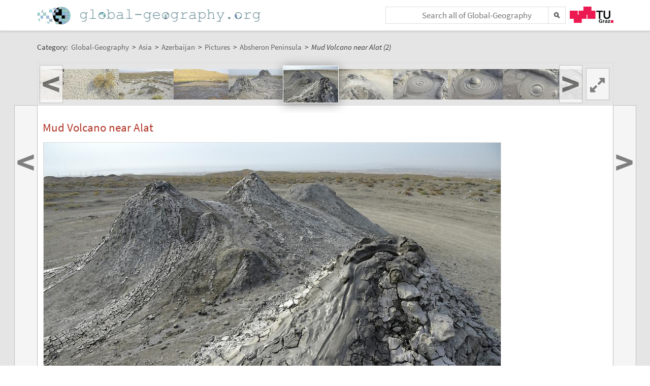

--- FILE ---
content_type: text/plain;charset=utf-8
request_url: https://global-geography.org/JSON-RPC
body_size: 384167
content:
{"result":"<div><ul><li style=\"background-image: url('data:image\/jpeg;base64,\/9j\/4AAQSkZJRgABAgAAAQABAAD\/2wBDAAgGBgcGBQgHBwcJCQgKDBQNDAsLDBkSEw8UHRofHh0aHBwgJC4nICIsIxwcKDcpLDAxNDQ0Hyc5PTgyPC4zNDL\/2wBDAQkJCQwLDBgNDRgyIRwhMjIyMjIyMjIyMjIyMjIyMjIyMjIyMjIyMjIyMjIyMjIyMjIyMjIyMjIyMjIyMjIyMjL\/wAARCAEsAZADASIAAhEBAxEB\/8QAHwAAAQUBAQEBAQEAAAAAAAAAAAECAwQFBgcICQoL\/[base64]\/8QAHwEAAwEBAQEBAQEBAQAAAAAAAAECAwQFBgcICQoL\/[base64]\/9oADAMBAAIRAxEAPwD2iiilxXUYCUtLRQAmKWjFLQAlFLRQAlLRRQAUUUYoAKKWigBKKWjFACUUuKMUAJRS4oxQAlFLiigBKKWigBMVXubn7PtAiZ2YE9Qqj6seB\/M1ZxTGjT5mKoD1LEVnO9tAKkGo29xOIoxIWywzsO3I689P\/wBYq53rjtXmlTX4JrK3aUSQq8U6p\/[base64]\/tTSZCiXllc4n8tFCr5iEHcCBtXPbcpNcpJd2UWhSONPnncyGcwPPkttIUB17YaRFbbw2B0NefVT5vT7\/v7DLdtZW+q+WNEsEnffsku9XGbaIElY44153\/OxKbs4zj1ruNA\/[base64]\/EXj3T7G2FtZvNLf3MbNCBEQBgdTn6\/wD6qZDY+IdQ0h\/smqSw3ZmWB5nZcIIcqcDaSQxJP1qv\/ZutSagllqn2e6mmzJ5sb9dvG5wFAAGRgHris5ydtFuOMddTE0ePxZrbSwQa3JBFA5jllSNVYKAAsaEDgn5mPPGRk5zXR3nhqfT7cXH\/AAk82jptAmlRFZiMd3fJbnJz3\/Co9e8Q6FoUMmgwwy32pTAQvBaptf5u7MMBeteXajqlxeStFZ2eoGEIPNgkmaRFHOSC3+rX8fXms5TVNW3Y7OTuW9cj0i8lihXWtd1e8JyZbmYeUHJPyEdFBxnIB4IrX8HaDc6dJHd2dibm6MTTSGabhjuwSqkhSAOAT61iWZm8tPKcu6\/dMdudqnsFJxnGexrTiutftLSRIbgCM\/M6xRlsHuSB1FclPFc0\/ejr\/Xc0cWlZHR+I73VnWKJr6BXkU7UlgaJCOo+ZchsHHfg81yd3JqkM3kNrFhKASAkN2Xx3J29\/TjrUeqX0txLapqF3PHFIrt5fk43bTt4G7rkFRuxyPasy2u75He301ov7O8z9013DGjsD04bkk\/XBxVVoe0bb0\/H9RQ0RpG5WWIRvNdMVB2tJGVCkHuucjntVSa6igVWlb9zuO5wCqFuvBPI74rP1G4nis7krCktrFJ5gzPlhEW2cnglgcZ+oPrTriHS7jR47icu\/2ORlZHY5KtyisM4yTkY9BnmuB0mnq9DfpoKb6\/1e3R7Z3EUbthD8gkXqvGOo6H14NV7a8vLG73SxzEfcccqJMA89OgB7dcAVJZavO+mIbWIoscqRbCcnGCSwPfoBz6itez1GSW3uZru6mhdYsRxFcNGepJ+gxknHXpVx503GyS\/rsK\/U+g6KM0V7xyi0tFFAWCilooATFLiiigAoopaLhYSlxVC51vTLSYwTXsKzD\/llu+b16VnxeJY\/7beymaDyXXfA8bEkr6tn+n51hLE04uzkgsb+KKFwwyOlOxW9wEop2KMUrgNop2KMUXAbVGS\/aKW6VogFgj8zduzkepx0459a0MVlS6n5dzcQw6ffLNjif7ITGxA4+YHkVz12+VWlyjRDZ6le3css6RxvYCUJHJFh8rtBL5yMjPcA\/pWh9sUxq6xSncMqNmCw9fp9a5G712y1Tw1LbRSrbwcI0p\/[base64]\/V\/mPkR3mgeJJLvS2utXNvalWwCHABUfxE5wAeMU86\/YahDcQvMYViJEu6M\/NjOUXPBbjkc\/jXDa\/ZJdWVtqUUMV7tRZEs4MhZCo5CyA5YYySuM+gxVyHW77U9CutStrOVDC4S1ju2JDyKvKrHgbByF9yR6Vn\/aM\/ZW39fyeo3FX0NK\/[base64]\/aSvcySRO7SwHCpvUtyCcEccr\/Dx6VtSatFeNNHHexTS2YC3UEoZFXeuQWUdQex\/rmuyhmPsqUoTTfbp5avclwu7o6tla4thsdomYAgjBKnr9P6V5zqFppd\/fSf2pqs2l3LzSxx2byCUph9+4ggBck5HUHjmumi1e5sdFtLi40+aB3UD7OGY7GYERoRjgE46dMjNYdx4uvNQnKS+BLy8tiVxKYg5aIkdiOu1iRzjPHfj13ONaKvv2dzFqxjxeDbIoNQgvo72wlwv9oxu8bRxj\/WCVFG1vlVVC4ySRnpVW+h8O6Xd2V54hS41LzJ3W2gjiMQKocPM6nH8WBt45B610dhZaVdSR6va+dodxa3k8EdtLwZVByTGjjKswIyQMjLeuan1XR9d1GOCy07StJFtDHGftGqL5j+Zuy4MfPHQ+\/XPNUoJKyWv3gZ2neOZLe3t1OhJbQhT5ghiQbcBRkBf+BnHoo967bRNZXWrP7QIHhIPzKTuwSM4z3IBGffI7Vwa+E9Xg8v+0tL0y5gCFJHsgFc8c9cAfMclsZ42jHWs27sr\/RXXUbG0vdMtoTtkjlfdLDkkBzhjkMcD8B61EatSmry1S6WsFkei2\/ieyfV7rSrpJrS9tw7lZFyrxjJDo3cFecfUdq5aHxdL4i1F0aOK006CQFJWg82Td\/CFz34yeMDkc1xurardeJJbF1uriSNWaBZ3jxIwY55CkZGMjApJdStLW2it44Z1MasGIOweaH++M9OBjBHHQ1hXxc2vde34jSPQh4rljhlW1gi3yXJfcWBEatg8rx1yTn9DWxod\/Hcm\/u7q7tDcKyRSCOYbY0VeO\/ALFjXmFlqKyQCe8a4jikEcNsGY4dyzFiGH94AjvjjOBWLq2g39zO91bafczaem3Eoi8ljuxwwJGceuTkcirw2JrN2qK\/n\/[base64]\/a1l0yxuW0f7HGywxWcXmE7DhsPgh+oYrgH5s1ylv4mvILOS\/XUryaWc\/[base64]\/H0zTdN1q6vLv+yogJLrfsQSnKEE888AYxk\/XjGKz5ptuVPQaSeh9E0Zp2KXAr6G5zDcn1oyfWnYpcCi4DdxoyadgelOUqOozSuBHlqXP1qUlOykU3j3ouAzJrmvGHiSXw3YxTx\/Z3eQkLFIeZMDJxyMADkn0zVjxL4hXR0jgiAkuJVPyq3zIuOGx9eBmvJtSuxe3KxTub52mPni4KnnqCBwG4B4Hv8ASvOxeNUH7OO\/5DSMW78URWnlXM05lllmMuAwGY94G5QQflPIHOSASOvFvTtYWN7q4jtr6WOJ3aRfNEQkzwjZxuJK\/MFUdgKrto2g6hap5tvDIyxlgYGJKDlQDg5bHBCg+nQZy68gEPyW11dh5GMElmimcRRfwODggkEDknI5FeW\/ZSXKk79b\/wDAKOksPFN5HZwT6dcu0CgEMxYdWIO0HggjjoMH0NbN38RbtxA1rcKoPH+rA8xu\/wB4cLnAAyM8de3mFrp9zpsCm3WSWJi2WUfPgLkSbWzu2nqBgc+\/Glafbbu0+0xxOcPvSG4cIZU5yoKn5Rjcc455B6VcZzppqE9BWuet+EvHFvrM81tcX1vJOrqiLEpznHOcDABIOPpXZefF5XmmRBH\/AHycD86+e9MR4Ult5NkiooMrxPsCswHyl37AHOAe3Arq4PEt7aW0kZjt3hZo9skwGQAPvAfdwfUjPOe9dVPMOT3ZL5icex6zFNHMgeNgynoR0NPyMkZ5FeU3XjHUIkNrCklriPcWUuZIxxyeoOOgA6YqTT\/FrwBtQiVZkdgkly74B4JUAH1HPuT+FdKx1NuwrHqMkkcMTyyuscaDczuwAUepJ6V598Sdetn8NwxWMP2ueZxJG6Ix8tQcbhxznOMehpdT1hdbljtLhngRm+SKTo5wT06NyMZPcmo7zUjJbareSqH+xQIzLIAuSy4WOMrzt3L0PTNcWKzGLbpQV7r\/AIcuMOpy5Fjovh5U1m9mFxqUKSyQIdjSMh3BMtnaEyMkEAknNVWm0C01i3kv9TcWszL5FlGskS4xnfKxPAyR90c9OcVnWV\/e3P2K41+9QrhIGs0ljZjhyS82VbCL1zjrgVavX0GO+Fj4c0+6XWHvWWG4e5EitI3An2DKkYyf4cYz7VxST2n5rTZf5equUrHX2\/hjTXuZjd2OmFZgqCO2ZzuXGSrBgM9M\/hmlh8IW95okanVtQdJAdoZg8WORgRsOVwMYPJ61g6Vpuo6DBd2GtXF1faleAXNqUJyGjyCrTepyM57Dr2rjU8Q3eka5bjXNRW901JwkqWt0ZiGWPaJB0w0eV6YyfU81yU8PUqyfsql7Wa639L\/cNs7C+8HHSrd7ptQ0+3iVk86RVKtboT80ifNnc2Au3GOeDxVXVtW1O10OO\/h1D+3orKYyW8pRiItxKsxA4bAyvIO3Oe9bEniHw7rYuIXSPUbK3hZ7iRlYtLGELKYuh3ZI4OCpP41V8By2ninw21lYW8mk3dlIT51v8\/lBmU7QSfn34Oc9Prir5qsI89VXs1fbZ\/j9wbnMDWdT1zS0vp7KC6MDOqohSJYC2B+8D5wGVvvHHQYPStLU9Qe28DldTt5NP16ORYoHRVaWUpnhec45G4dB1B5FbmqWAb7ZY3+pRi91ASwWd8kalp4M4kiK\/wARQjgHseCOawW0yKeys9P1zVN09vPLYi9gk8oyYU7YZGYZGRg5PB9TgmtoVYaO1kneyve3l0tfR6Es19G1CVfCSyXiyW8botvcHafM8xXHzAj1+Yc5xz1zW1qSWd5psGp2Vk9yt5I0cBhRgH6kAgfNgFSRu468UG609vCOl\/2a1ozTW0At4WkT9yNuC2G9Dx05yTiqw0640m8ke1uIJv7QBt3ht5vLKO\/VkyMbi2DyAM9McCoUoqo\/aXV79v1NHdq\/U6a01t7a1gtbi3kvb+GAPcC0hVz14HXbuIHTjpWbqXj\/AFPTtUlt00d47GKF2ae6DBt2d29lABC7Q3y8EscZ9aUmpWdrrz6na35W1nxFcW9tiNpGiwPnZzxyeAgHBPrmsjUfFk+sXUsUM7iYnEDRRFkQnsO+0c559K9V4xwhaLu\/08zHl11N7xX470y90JF+y3i21zsE8jBVkER+ZkB5wxIUf\/qqp4R+Ienw3s9rf6jEliZHZLqcETOxC4EgGecA\/[base64]\/uwiOWVGOe\/fgDHocmpIoFudkyztGzsVMRjy4foRgZyODUi3VzcyqjJeRygjzWeZCvU9u3rjPas+41CWe8Bj+0m7OVR4YwMjGc9eTWKU5vzLjE6GV5LfRLa1V1hkt5pXjuX6bnGAEHbqcH3PeuY\/tZrBpEvybiIjMQEvmAHJBU+varq6hcS6ZH9tCmeR\/LCuivGqgZbg\/[base64]\/WuZ1PUZL65eOCCCfdCAVslUKELYGR2YEYJ\/p10\/EGk6ha6m899Jp1rYPFDvF65O0CNeAgyxIYEZA\/HnNR2GqWFrNMIlNzcwDEkkAwgPJO0ON+1QD6cUlHS6K30Zy9naTyI5YFSrMqt5mHBHUKeMHp+dXbHTbUQx2s0fkC5m2pdGZWaYlSMgZ+UDJ9R24Nb17Ot\/PieKCRZFOFYln45PcEDPHHasSzm099fEdobVLlXxDezJlRwBgqOo7LjBHUmkpuSdjNqxFot3bafAunw2CXd6jtcRyBtjM33Nrc+meBxyOSa622u01K5QtaRSJLAxhmiO6ORdxzGWwduCBn19MVjtrWnw3TeTPCsWHaSNQHWUNwcjbuQgdAe\/UnOKyJ7L7Al1PZhpbaOZSkKyZCtkHMnPAx26YNZyj7V3asxI6K50d2WKFryPaknmNZIAdhJ4VT1C4GCevpzUAuNI06aTVbuN4Lg\/ucTMXabAGePU8Dj+E+9Wbpy8sl3NDLbSPbqhnjKli3XCcfODwMnbyOvWrs5h1HS2iiZ1hMo+ywTysZGIUgFHbLBV4Py9T0NZKTVrv7h3s9D3TNGaMUYr6MwFpaSigBaXtSYo\/CgBc0jusaM7sqqoyzMcAD1Jpskixxs7kBVGSa4jxV4gN7Zpa6WVf\/lpKzDI2YyCB\/EOpPpisK+IhRi5SfyA5vxxrz3uqKIZo4beDAMkcgO8MQA\/PJPYDoOtcjFbXN9cs9nJEkbFVjMQaJpD\/[base64]\/dprmXX+v60BC22nJZoLh4JpGilikkluZi6tLyCxUNw20hR0B9BVadrm7k\/s+2a4uEuFMeyVVklJ6rnB5PXj7uBz0rV+x30csEMxuFMkYMsLKZHkGed8Z7k4ySPXGMVYsNMnvoAun6cJbYLIscm5QEf+7kHc2Tn5RjK9PSsFUd7yKsYbX1w87NErM0k205AC8AKgLLwuecdjxnqKn\/tIS21wtxMjSKAGLRIx+UZ5HbuSBydo54py6Pb2sZhvr1oZotwAdxHgOV3q64+ZR\/CRjjp0qy1ve6CkZ0+0czJtIkli\/eLGM4JJOB2G7B4XjFXzxT917jsUX1S1tjG1pBKI7dV826DBsg5LKrHjOSOPb8ao3fjBZtUmkEwl099iNEzjG9TlWw33oyTuI7lAp467eoCwKXNxceSIGtgb6OK3Ecshdm4RiTtQkNlhhjj0NaVp4dt7SK40JpPJXUZPNNzCqlzjqiZHygKmAx\/vHHNP2lOklJq7\/wCGu\/1HJanNWR8P6RNNNdJepZ6mAmnRMYkm2MR5skzocK2emei54FelW\/hXw3DaxxQ2aJJdxsse2RlllQKCQG+8RjFeaeJfDVh4fih1eyeObyL0sLSTAR8DIjbbjdjHJPzc4NcxqfijxPrFyviGfUmDWq\/unSQReVv+UiJR\/ER16nHWidCWLaqUp2Wqfr0VvzYJpbns\/iPw3pWvaZaXsmu3cOlQB\/[base64]\/hmls0S4h1C3TJiEspxy3KE4OGPZgSBVS6uPD+vawvhw6g93ZS2cs0k9w+4IykbT5r4bgBjuJ9uQeNLSfGGnXviS48KWejRabAqu2yKVW8+Ujk5T5fu8kkk9uMYrl\/FmmW\/hbXLe6htmvobi2L3NtcKJlBO5FdmILD+8B0JB5FZRpN1nzXTeq2td9f8tRNox7vwvqfg5bPULG\/hvo52BjeOLBYjODtbIZQApz\/te1dze61pusWmi6rcXLWO1pN0MsJk85B8sgOw5zkZVc8YBNc\/4iSC\/[base64]\/EUP2+0khkkjmhLiRiRF+8ZQpIIyfTII5qnDlajFX0\/EObW5O0nmnbcSuyImyGXqpwMneD3x64\/[base64]\/e4Z57uSd2ZjEWQkFgfl9guc8ewArDtrMzQEaVHDLE2Vmc\/[base64]\/xHHy8Y4NdVZLHc6RNbRzJcMsCyxmLnCduT8rHIHrjgGuV0jUtT1rUP3NnaxQoCJhEFiWQHkK7Nktk9j1Ga3msplsUkmunMaRti3m2v9mB5BzGQV56dyB07VzYha66MENupttnLE95NJjbOkLFQ6SL9\/PyhiOQD\/k0o1O7ljKXdpE0x\/dF5px50hGDgAkbUwx5PIB7VbOhSXz\/aft9u6SRTMDfCRJnh\/g2sQAoyDg+u481zS2L2mp21xalJbe3jQzSyuhCHaMqVHJPI5wfmP5ZxjGWnX+vQWp9T0VH5tL5tfQ2ZlcS4lEFu8hZFCjJZz8o9zXP2XiJvt86XKs6O6xwmMjBPPbORx1J4\/KugZldcMqsPQjIrm9b0uF5xLaRSPfSK5IJdlKAcgqpA78eh6VhVpzclKL2C51COkiB0ZWUjIZTkH6Go7syi0mMLBZAhKkruwfp3+lcz4b1oJAllcGG3gjIt7VHRo3cgD5cNg5HOe561f8T3NxFokskAPBAbkAEE47\/WiVT925bhc4j\/AITe91F7uxuIori3dCWQArJHgnptPPY5HTjNcot5Jb+VJcObhQP3cV1HtUEg\/M236grzzgY70XFpNLAlzCBFPOf9KWScjqQDt5GBweuM55zgVm3uqwDXVcSRTxO+AIj+6QE\/6xlAX5QBk9BkEV8\/NutLe5exc+3pp9srRPb7JwrR26LgIzDB+dThnwCWP3iQOM0JdTrL9qija5eNgI4Gh8lgRw3lA\/3lDZ43DucVSufDE8yrNLeXlpP5TSFbVPPCqzYG0KUIBGMnkYPrU9joq2ey5hkiv5kXaZ3XcxkVtuFJ6gAKV7jkGm\/ZqPPe7Ane1dZ7nT2hlhs55VaWJXZfNaT7juQNxJxjBwARk0ssdxbSRyRmRXUqrFH3AbQNwJPTGCD6iieZruDyGkdJ\/lSaMQjAY8lsDqSc5A659BVGG0QahDdxRSvbbk3iYNndwNu08DavOMg9umDWavJXk\/6\/4JpY6LT9Fl17ybWWKb7Gki+YsEo2xqdxxvAyoI7AAHiuom0jTINJEtk\/l\/Z8Avt+adztKqzN0UgheRWP\/[base64]\/gKCeQxyBnHfJxTra4DWsVnaXtjFFZAp9nDbjHnttjOODxknnGaamkvfuJ+Rw2iLrbak0ktr9vk2yxpJcXHlNEshIwy9UUkkrkFsjgCq2u6p4q0eGwmmCCXesC3Nu4f5o\/uxFc8HGS2RliT6Vv6t42i0bxdDp1qtpqDRyeTO4cAI+05XB464BbJwAw61meBtON1e3d3rkbNeRyfabeGRSCHcF3cYO0ISeO\/0ruTaXtasVay06vfp0+4yZz95o\/ivVNSh0a6u\/8ATtUeOWWy4Pk4ztaXHCcHOOp79qcfB+hpDdmbxM7w2owrLbqu9vM2O6bm5RSOcfNjnpUniix1iz1Nn0hLmW3vJWnjeFt7OR1\/[base64]\/ARfPhU6T4ObXtH1hjHLFDK0jxCN4x5qksGXJO0gZXqMHGa3bvUdZ8b6HbSCzSS1Bkj1B4CXWd4ioWeNUy4IUk4K4IwOeMedWXiO6i0bVtJmurie1ntUjiRXBVZFdNrAEZAwCOOema7q01rxVo\/g+z1UX9jaWUFtE5ihs8POoYBY3kAz8\/dgR15rKpRknepZy5tH5NeS3\/4cd7aFPXdO0bwVDo\/iPwrqdzcSElWa4V4w7EZDcoBt6gp3B9iateAfEetax4pntUvZLi7vLdpri4vsuiqvJEMSkAZ4HJxjtjiuX1\/4ia1r9o0epKshYsUjMYEMalSFZV6l+ThiTgDjvXW6pNYeH7zwnq\/h5iUhQvPepHhMSKMq7AYL5L8HpntmlOEvZclZXbv5+a7A2lqibUtJ0XTdalslIuLK\/aaxuWJyLe4UrjBGMBsqNvQMoxXMav4C1GxeS+s4JZNOtIWfbIVMg2jJcoxwQcZIHOMnHFU9WvX0Xxdqk8UkNxFI0glQupVg4zgoe+9dxHsOlet2vieC48P6VqT2lx517sM8DKU8qIL+9lLHjywMEHuCOKwk62HjGUHzJrr9\/wB9tBLVnmWq6sG+zaxNZm2njKKdM58rIUSFtjYKq6\/NuXv1z1rb8T6TcW13BrGoaDLDa3YDLHBMszPuGS7uOAxx16DjHU0S6yG8Ypsurq9i3wYvZ4wituB3KG2geVsYEA4zgkVt+IrC6S6Y6ZDbxJJFGr3RnKLG5ckfNu2IhAz8o+Yn6U5VFFxTVtO\/[base64]\/X2rbmTqNplKxRgvtV\/tRbS3vd8EMHlsrsdhQLuy2M5Yjua047MXGmGK5j+1R5WREtCItgOOP9rrnPtV3TtjyRRaXcRtaxRiObzHD43McDsS2AV7ZyOmKooJZIkuLYob+GIbbSKYBmHKn5cFgMHp047cVLnzPRWt\/WvYVrIrXmgLFMbghlwAIzLD5mMcAE56iqWtiFYJzeXAkkCokcKjBkYdyMYA69\/StS\/u2u4hYyG6tpBwXghZA46EANjcB04GfzrB1TTGgmLCG5eFCge4cNs2hR\/[base64]\/[base64]\/3zRJOrG8XsI7O\/h\/sXSGjgt1uZbXbGs7P5hmVjuJMeT24P8ADwAeBznyWOpy6VMt1NA88nl+ZEGj82FNxIXA4IbGTtOAOuMVXuZUt5YwgtWg3G2\/f\/Ihk6fd6kKcjnIyDnNc7LDq7yLfxwm2jVpIo2EixiPjBAwQcDP0P6VnTpu2rS82B9T\/AGxPRfzo+2L7fnWILg+o\/Ol88\/3l\/Ovp\/Zo47m19tX\/JqC7ufPg2BjwwbHmFQcepHOPaswT+rqKoavq\/9nWnmhkzuA+YE\/oOc1lVdOlBzlsNXb0Oc1+4EWqJ9kuIoJzFh5ba4bGM5z+8zg+vPQiqMclzfPGzu04dyIw064YYwchs5Y\/LjOAKqNPPqVxLNdW9yId5mSKOUYK7MbsAYUDGMjnHODUlitvBqHmSbIWZ2VEddo39iH5BHsBk9ARzj5DEVOeTlFW\/[base64]\/MHmtXioPZaA4GZb3Vrqet3EIVbOGLIVMId6BRlfvBUGenJJ5606wubZ2Uyx\/u8N5CB03YI+beTyO2CD3A6GodQ0WN7aaPy5YluIwAIWAViFJU4\/iHJyO\/OcVgW0s1veX1nAkH2aWVYcToQcbMrsjByG4xuHGBzWkIwqxbgwN64cSyGSC\/Q3Nmpw6xl0I3AtHhuHGQOeMkHtzTdN1TUo7q4sWiT7czERGJGy4HWNQCOgO4nk4GM1NYeWwja3jlDZbEbuEKuAfmLerZJA6c\/[base64]\/VgnoOCwwMjNWdI+y6d9p8SnTLa0F7cmzhtmZYmjj3BVwx4GSDnJPC9a3jGFFWTbae2mr6L8Lk3vqxlzHpPhXWLBodMuL24vDLJdzpE0kgyRh14wMMGyoOQD+JwtY8TwX19e6XpzrDa3ExeW68vy5CBGVf32kAjnB57CvQrbUHW61XTSGuL3TrgLPFEpj3wEb0OT8u\/BIwe69s15NqOk31xp2oeItXtrq0iumL27BFJLMMqHUkNsIwA4HXtg1thIe0lzVVrZa33u7rT8hPc6\/wV4n+1Q6To8Q3vHIq\/aE4MMRDt5ZU\/edQhww4wRmp7m\/OteOb6HQrxbfTmtPs92Y7nM0oRtzFDyQR0LdMFsV5vZaVPp81i7NK15eITbWdsxEj78oCzDop9skjPTrXa6R8OPEVk9hqVlfWtpqsbljJuJ2HGNmACrcZyemCRg453xFOjTk5cyV1pp17\/AJCKniNNRudRu7D+zXu7WyWOS\/aEtEHZVP8ArMcM+0p05AXgAlqytB1DXPDfh\/V7aOwWdZreK4ljnh3LFA\/ymTIYEFgVX6HOQRXp9xbeIbbwpKlxcPdaxIvlhYo1WFWyF5IU7sDLEsfmNT23h57jQWsWvLeV3toLe4ZrfOVQEOAwIOG7A9COnJrCONpwgoSSauvwtrt\/kWoPocH4J1yFb3VLm8sDHdTKkyWtuojE6ojFVUH3UknuOe1R6D4n1uL4c3+7TUuLKzlQpNKM5jZiWix\/EoYg5\/hzj0rrre80C2lEuq2r2uq6dpCC+lEZKCPft2xc\/MTuHI7ZBPBFXbi70LWfCfl6RO1hoiumfLT7Oq4O45BByueWxngE9qutVgn8F03HX\/L5CtrYytJ1PQPHNxd6PbZje9hXdFKu1wf4gp6EqcdPTOMVLaaBb+DLXzE1C4+z3M8Vq9jIV8pi7BCxYjJfGTkAcL6VB4\/8IyakkerabAtprUJZZVgfBmG04AIAyccA4BIODzisuPRbzxJ4O0+zvbbWJ74JiG5gTzYYArFAsiAgjcoyx5bgfSs4qnKEVGVo7NOz\/rbcR1uo22maX\/aur3qW3lm3Kl7mBZMEHATG3nOQOeuOTWR4e8Y2EujafHmJZ7W5W2fz5EUJFt2mXJxhdrbcDpjuOawvEWl62fCsd5L4gF7cRRmzkigXEcsZdshm4LHIUbmAOcDrVD4f+TZ+MLvSL+3+RZPklcZNtIPky3+yQ+1u3IzwKUcLTnRk2+ZrtptoBL4rvkv\/[base64]\/smhvLP\/QTsCvK1yXa3yBtzgANn7vUjJBpTqQlyt+7dff8AqNJvUbNpsz2zLdQSW8lw4kZY74MGcYOVPQdOR1\/KqNzLaa5eyWDxl54irKr3TCPcW\/[base64]\/dk46EjIJHBOM+tVotRt1ksLiRJJHQGPa1sscYfnJ\/wBraMDPfI9K5niJNcyV\/wCv+AXyJL3iSz0+LSpp2TkIVIeV3b2IweBg8DHA6kkGopo\/[base64]\/wgt1HpzU665ZWh+aSFnDFFKxDYzZPRv8Aa4+prSttRK3kqOzyt5xXaEGxSuODjPAGQT2OKzlXq7yjewRk46IrnU11mzRLmylS2Ny8bRqny4VDgs3XhhgY6A5qrDqcsUKaZP5tzcWsCoVtiTCrfKxHygnZj+Ljk4yK0NSurPS1jKLG6o29MNtfCn+FcHAznBIBIHesq\/8AEdpPE8CaxLuactJPBHjdkHAkQEMFHqM8gH1qoLm05dCp1bqxcvdVltbRTMDNOy48vy2MhKkbSGBPA2\/dGe+QO3Na9bWrA6zYWthDfyDcGe5KMvGTJ5TZ3tu6FT94jAqxc3Fm9yGSS\/eGXad5RTgtjfhu7dQSOwHcVXvbbSpGM1mXubu15QySP5YXBz82RgBiCMcnB4zXTQXI7mG5zdys4j0lIYL1PNIW4Z1MKyyeY20oWHGd\/UerZqS0a4vpJbq91BWbYu+OaQtIuDljGnCtgBcZyD69a27iaFNNiW4gt7loHJQKuGB\/vJu+bjqAGOfTJrJvki0rUfPSGW+OWWRZJyhCghssAQWAHzc\/KAVzXfCfOrW1CyPagh7xyfnQUA7N+YqeC6huY45IZUZZE3qVOcr61JK8cUZklYBFGWJ6Ae9fRe0VrnHYzri4htFWSZti56nkevOOg461zuq6haX7XMDX7LZMNiupjAMhHODnJZTjg5wGzTtc1Rbi9On293bosj+X5Oze7nB5x\/[base64]\/r7zW1izG9s5eO3t\/OgkMZjMqsjZGD8ydeoOB1PPFRpaNeJcZjmimTekJdgyuq4AkwQcAdAeDznsafflbu2Gy2traVG8wSiZ8nLZV3dRt3rz6n3xmh5bnzEtxcXDxQodk6KWV9wCpkrksoY5zxwfxrNbb\/ANfqWrGhaaddiwlmhktbiK2dYpGHPBwSAo54zxnng+tQWyzJbXcKSQvay\/v2cuzPKQG\/1eeh\/U4PFUrtdev9Pma\/[base64]\/[base64]\/ZpaavfT8f8kFzC8NeE9Mv9cutKttc2XJiDRRyWwEjqr5wQGIXkBivJxzgdA37dpWpQ6jYazILHUIXK2tr5YNot1GChKjsr4AwwwCc5qppVmmrX8zadIthOJTcWhjYqUCABZAo57ZOT3Jwc1VudQ+xXl1qGoW0L6lbyW14Y\/KDlpWP7xZXPK5zuIXoSB2rfkcpu8m3pZaJp\/[base64]\/wAO9Qh1Nn1eSOy+xzLMjxr5hkYYI7j5Rjpwck9KTlhpRc60lJ2X3dPP1A6XSF8VeI9FlvJr8WcXnyrLsXE+1Djy1UjarZB5OT0rpNOklcvpc6GCM28T2kol3NISp3bgfvEccc55715tJ4y1m30a+0vTLaN7ezeSe6u1VxI6yyFs\/Kf3Y+bsc4HWpLbxnba7ovh\/[base64]\/J2fp6a6aD8j1PVrS3j1LV4TAzW2oW+HdsDdOFZZU29eVVHBx82DjOK8T8Na5b6F4itry9n+1QXESrdGNNzRqSMjnqcDn1z3rvLa+jTwXFfa7Z6i6Xd9\/[base64]\/dKn5snJyDkccGnLfXF8ZJYI4t0abIGT5ZCCAdxDDA5UYP51QuZY9RvoLm5s98M8rokki7GVsEAkdQh2jntu7U+U3lpN5GpWlzburm4jneIS\/aFyAqKARnPHzcYApulFJaa\/106mpoxGa5WaK\/mJjmhHmskogYA\/e3AnBRux7EH1qDytIE3nyQtdrLIDHGY8JGzN1AJA7N155\/NLe0fUlhmii2SShmHnPuKkZ+XA+6AdxIz2HrWL4fvQkd4mpWx8qCQM9z5JyzHCgA4BBOSR7gZxUOm3F8vTohNHR6bbxG\/aOSbb5FxGsIRwWkaTLbgCeAUXPckA1Je6Tb+fNI8EJaRSs8RcqsjAkKwGMDgjO3rjPSuRTRTJPILa4ubmLPnxAnldo25B75HAx3U9qfcRXU+u2ksl9dRR7VVjN83kkkg45+cFueo5yBVqj714z6E30udRc3QvLaW2uViKW0qxeZ5jKThc8EHGNwxgjuKyr3T01yOK4M\/wBlZpsSIshLKemMbSMn1yOuTioJLe4svPaRYbmF5dzy+aQZByC5AyBjjp0bNXBNAxvbWCCTzoZEDxpIAFPJBU5xuKkZyfSlGDSvAW5OumWhlRruxt\/[base64]\/KeP0rV0jRIvD97suJFur9tkk012pdAB2AzkYB9c\/QVu8XQjTXs3d+jDkfU5i4vzH9pkn8uMJMbYx6aGYjac7gzAjq3XvzgULcLq1pAtzNeESAyGSK2Lqj9epGCMjOAAvBxyTXSX9hBFrHnrZtc3EaHFrFAIEKOBslwi7lbPTPUcAjFc5dadK1\/BJpf2zT\/[base64]\/[base64]\/xORgcdzkJX5faKK03119fQTtcyrDQ9ZTTnmiv59QtGjPkhAW2qWyB8x4K4xg5GTjg1ZvbO9t7q4F3BPJcTW4M20hpIolO0MRuy23cPp9BmuutrqSPQlkuoTG5MgjW6IRfk+82\/B5b7wyM8HFZV7c\/wBoXkr6jYyWlwrm1+2I7fvMD\/VHb82dhLcfXkgiso15Tm7pbvt\/wL6isrFNLWS0WxFvZxuBARMbibE0ORtOUJIyVwR1AzxWbcWuZple0a2t4\/3QuIpBKVxnLfNkAkADp1J9c0+KWGViIonCBmUho\/nPlsQEKj1PHXnOQD0qKXUpFvSk6bHnZW8oyblCt0Ax824Yxg\/lWy577AZk+iaNcs0kU7732ySXJ+RVAPXY2cknHt2zziu58DW\/kxS20Etx\/ZspckSnJQKSSzD7q5zwvbg9QaydPgF3IbSey33ltIFG+IrLtY524IyMqeg6\/UVJqVvb6Du2X7Pb3M3lxxSRsN20bSWQ4O1VHXP8XoRRWlKpD2d9fvKTsaclr4ct\/tWqjy1W0P2WDy3z5fmIDlfVsMSD2ANYkfgm6uNOmudMSVNNhQzQW8rEm82jLfL1wRkLuPJGeM5rE1m3gu9Hhns7ya5tc7WF\/N5bTYIyFwABGrAHk5x061p6J4wubPRRp9qj6hNGWhiECHbIzBjswecDJwxHOD04rSNKrTheLb11v2\/r8yW0chpOsSrfwXlpaRG7eV4xa2y4lkZw2zHUhQCBkenc81rSfDXVZ\/t8t1fW9tdSzN8kDl4CDzhm6gZ+p455rqvBlgLG0nW10Z9Ou7lVixcDEiERsGfJyQpbgY5PPAFP1K68SxabYu9oLG0i2xallFlaRwdpdMEYToV5ySeeBmtJ4v3+Wk1F+dr+SIszAs\/hzZ2l4Yp759QjNrtCxwG3AYt3OTuGAeTz09BT9asdRv7m807S0jW1iiS0njYgKxYqypHtOS4PXdzj2rFOuatf65DB4ekuGtbebKyyEkGU7iZJG9uSB0GK7EeH7HToV1y3upY7OwbN3a27tsLKAsrOxYs0mGDfhjFRVnVhNSqyu3srdfPs30HuFrr1\/wCENTtF1xRNpw\/dxzaerSfvFRuAXOWYsPTA65rgP+Fla3HqE97I8c3nq4EDqCkeSSpGOpUnv1HBrqb\/AMYW2kvqWh6\/[base64]\/hVTx2GkuS+\/yXYdiTx5aaa1zaWd7aC+1y5DJZ2ZmK8nPzuoYYyehPJxjpXmutll26LeWM8OsW0\/kQIXAURNjajbuytnBz0OCeK0fFfgO80vUdGs4dQS+k1GURvNI23ZcZAPLchcFepz8p6Vz0WiajqtrrFzbxLdHT8yXVwzlnkBcjK\/kSfbPNXhqdOEE4zuv+D+QmV7nRrm1tL9bjBuNPuFt5lDgiLJbgHOCC2Rx0Iz3qSwaBYnj1XT7i4uZ4ojZSF2ARVbpt\/iVlDLntjjNdjp1zpU1hos+oWcdzf3ky20xjGzzopHIPmZA3PhR8wJC5B6kVb8W3tvo2reE7m5tIxd2qzJJ5RdoggIEW3d8x25JPSr9u3Lktrr+HYdtCW60rS7TRrW2urm6e0N4ph8t3MRidw2XABU4Aye+ACOTW5p+q6Hqj39nY3cUt1ZQ\/a7Z5E2ea20sVYMMhcgAkYYZB9a5O18b3Om6fp96sK\/Z5L6YTxwkJgYB8pFx8qfPleeMc+\/aWOp6fqmt26QxQlpbJL2N2ULJE5yjZOPqCQfqOleVXjUhrNN2u07+fYSR59q2oagWuI9WtzD9rCTxiJcqxVNjpH94YJwfwJ7irOhSefqELxlQZrdobqVE3eW8f3X2kknHycAA8cd67nV7\/TtXj0211qxNu8t08VyJSImRgoKPnoM8jcp5BOehrAg0m08OXFneRS+dbTTSyxXET7S+GcDzOOAQGGBwQvHJNavER5LWs322f8AVgt1JL\/TE1aV9SvWg86SFoViIAIIJ6\/PwehGOMc4zWhY+EIIIYglu000kpcNMVk8temFIGDg9gOxyau2yaTqWqNqxjt45oo43eJYsICwHIOcEnGNuOi57ZqzD4li\/wBPnSU2f2d2kGIxiTpuYNj5j90k4zXDKtWtaO39aGsbblmysY9OSWPLt5hwPMVVWJ2IACO2RyBtOfwrEa2ljEMU8rwTRHKrBMHXhmfaB2+ULg5557VNe69H\/[base64]\/wDAuCKn0+ysbrUIbWC18i4lZhDGR8jrncx9BnDcHpWVqL2C+I5201YJoJw0jiacn5hjO5sgKoOcY61tHblXRf11E9EaV5aQwI0t\/FbmEvvEaQLL9pjB4XAAYjLEg49OTgV2mmXGmS3Fu\/8AaE99tvJHjMBeSKN0YhMMvyjKKST\/ABHpXNaNPPqOpwQ38E9vNGEtLZ5lCgsFAznGcE4G30wfStDUtMudNu2sfKluBbW0q2y2AETeU3Pz5wMLuPPPB4B5rmqzTtTk7Pfy\/rbqVHQnSxtYr3Top9fuXe8At5Yo3BxGA5UDspL4BGCQMdOtSxyebYTSvHa3r2\/kI0zOsccML7lJIXJchkIIPJ7VkWXhq+a2sdZjngKKp823nnLuJUzwi46nqTndnGABXPX+rJc3UkNhqqwTao0i39rcW+4DyGPlk5HJbA47YOazp0edtKV7b6ba+XkS2ei2OuaZ4jvbizsdQtk1F7eOGWJYShkQE8fN\/dzn1FQ22iaUt3qEVvqTXdxBdNJNaiUGRZFUj5d3bGWI6c8HtXKeDpdM03UdGuBFLeJ9qZJdRi2wRvKxP3kILsqAjOdoHHHSt+58UQ6ZreppaXMF3bwI1y4lKSbZHUqghPAK5Ck8nqQeTxFSjKEpRp3a8\/X0\/B23KUrq7OX8W+EZLrWLqbR9BujCkUgZI34w2xl2Hku7FpCV689gBXPaNNdafq3lxXzx3lrIAYLpTu3AMQD3YIxJ2+vUjAr1vQJJtW0IvpUiRR3kcrkykljkFW2sMduh7d68+uNCuotea7S1mmutjLCEKOxKrjJQ8Bu3BySMiu7C4xzUqVXpp\/VxSS3R1k93YXSPJYTWM8cCsiz5LCZiMkN34zgYHJGKgtWuZIEdpY7rKjyfJP7vA+7IMfdU4HGSQecdQJpLexZI7zTtWnuF8+RxcOFURHfww2jJU52gEHPHI60T+fFCkk1pBp0xPypb2Luh7KZDgjBxnp8pOK89xUVZd+u\/+ZT0VxbfRYrt2W5SOSEqsm1pWDEgj5QEwT6EHg1Jc2F8shf+0Y2YYKRog2xqW+bC45YgAAk5HHTFYiaTcW0r3cjQG6I\/[base64]\/AJCuNnmi1vxeV02aafRIJo3tbpFe2XzHHPzgA7hnABBJ6d6347ez1zUrOe3082V\/ZZjnuOLSO4lYjC5XOQVHAPfaprLgfUvDvg\/S7yxgsobO3tke7lnOZSHfMgx0bdkEYIztHWtG9tIL2+mul8SKmj28gnubd0j4UbWjV+BgZOcMDyR3p1V0i7JaLfp5Lv8AqTdIfNql7p\/jG+NxdC\/[base64]\/e6EkjnjnhNM1OW7gRNn+nQtJI8hdkRodgxgjA5+YMSe+eKoLrV7NfGz2tCI02nfKUB6EIG3YA54OdpXms3hKkpvXb0RSdj0+8vBbyJcTlyyDy5VZ1RnbkAgltzHd9cj1zXFf2j\/aeqq11A5kTbAsRO\/wA5MkBQvOASCW3HGBVhrjyJJ7axBubgxLHDduAskRB\/vZO3BBXIIzxznmpfD0dlp1gbics2nwybJ5WPyXE7KSygfxgdM9Mge9TTgqUHJq\/[base64]\/iRpZ02\/\/ALceC1vYZmjZIG8wOpbquOpX5snodvHUV4fp9reXrNbW1vJO0nRVUsFHd\/QcDGe3NdtL4ee8ht31GxXRdOhkSNTHGDKfMAAkbPBTO0Hvk\/lyV8vwkbRl+ev9PbYLnZ6zcWqanc2Vpdrez3lsrQWVh8vmk4KzyTAjI24wAc4zmufufDvi7UJdUt\/D9tbx2F7aw\/[base64]\/jzWtL8V6UmtJbz2esxLFHdxohaF0YZ5YEgHOCA2D2I4rio9TluZNLS8c3UFiNiwSEBREG3lc575P6CvTpc9SHvXWruv8n2EekWPi+6m8W6X4j8RiG2tfs1wLWOJceVuTGRjLsSOMnuePSrH\/CyJrfxDpmp3lr5OgXqyoCBul2hgocr22kDAGeCepNef+MrtH8RXIhnSeFo4hG6HKhdgIH1GSCPXNZlzdS39qiSXssottqwxTOWJDddnYDIHHv7GslgqdWKlNaNbdr3\/AB13Er9T27xHHcaloNzNpc63VzI6Xli0IXeF3qcA4wCOcN1weffG8I6s+gquh3ehSaNcX7xwDUJAZEkm2srO+44J5yFBwT+NZHwguLm41S70mSd4oFTz2CcSZGEKgnp\/D2PSuh8U61aWfw71jR7u6jGvWsyQTQNLl96yArKh7gqA2eoOQa5adB0b0LXV1r6\/[base64]\/2phb3KlxsS4ibKsT\/[base64]\/v4IL1LNrK7TzIZondEWQHEhUMc4GepBUkEj0rtbMFNG0+NFtre2tT5k0ocJvn3bdwAO75U3cA8lh2GKzrxaklJ\/1\/WhcTE1ez1G3m0rUHeO7sUURrLs8pogQQQpA6n\/a+n0qajMNG1CO2lmMcrOocSBsxkgjceuSAemTwBWjqXijSNOslsvts813Ic3BeLJY8YZ84DZJJBHYj0rAvUh1mS61TU7mYQgLIrbFDyjAU8deMDkDFOmpy+NWW22\/bQG10JNUXUNQgiv7O7W5gs\/9FEkbI6qgOQoBwXAIJzg81UtL5o9Xu7lZpAsSeb9nmXa4JH8ODgdc9uD61bs7xIYbIxeZbPA\/l3JuyJI5Sy7FyBkgsc7ScbenI5qbWdOtdLvUKwo0xlcXULBnGCvAbHHDAk+9bcyT9m\/l+ora3DQ0jvZyltJPMMtJ843StJkELknBAIJ\/Lg0keiWviLxLey2TRWckNuJrhpwFUMq42gLwQT3AHc47U7UdZ0Sz06FWsXsooXWSKaA73355GeMdSfQ4qXUtQ0q0S3a0sZfMuY95YoWG7ZhpVIOOCcex+tRLnUvdT10HoNGoRRan\/Z8sdok9qhmjniyTLxuBLZO7kjGPTFWn1J7\/AEazdtY+3JaXUVzLDnbI7uWIRi3JAYMNoJ656AVhRaxanw9e28Nm4jQeTGkm1nlD46Y5GG3HAOBnnmm2txb2\/h8aY+mTYui9ytxHh5Y5Su1FyeB8uQN2GwSeKp0Fu1s\/[base64]\/UFS0gSN3sdOZ5W3MdyRtnHbB3e+eMV1tlqNnA1vb2UNsYFtXiFqsP+sfn74PLZOM9ScZ5rhdQ8SahBrOvNcamy30QNo0U6rKssattZUIwuV+8CRyM8+ufpt7fS3sLwTRXzHbPcQrGS3LY2lsZz8wPynAJx2rtqYarVjerL\/Lb0\/Ehux7RpGpTTaWlos62l1axNbiEW+AijC4GOFHH19qS7s5L5ihjj\/dpJNE7oMlNxUMoHOWILY4xkd652CXURIJItPc2zO+PNmWWaNh94MH64JOMH1zjrXRahJdSwh7bVrb7SjvE+3f8wII4C9jgHPUEZFeLUjyz0a1\/D7jWOqM7RbuPUxb2caNp2oRwGSMhxcxiHzAFIycFy5PHXryafeQasFZor+W1vriXz5bV8hL7ysF1ik\/[base64]\/gfP\/PqVF2OD1bV7PZcQwJdTTz2wjXztqBedoRSOpGSd3oQMYqzo2hWdtrkenR61HHq9wy7Lh33wuDtKLjOJB6E4zg4HSs6TRbiC4ivmtbm8AcMkO3Iy2cKR1GcDuMgGqc2q6SmnFbvSDf3EnyO7TFBHNlg2wj5doVUC46DOe1ehGF42p3a62t+ulhep0n\/AAi8U3jdbaxtzqv+htcztc3JMEabmVX4BzlCML2J49pbLwvNpWrvbb7Y6BrQZo7Z7ncjyKcovA6qOR26ZJxisJZ\/7M8PwRQz39vqMpmSIWpzkjbthOz5iDvYA5OOByDxvQeG72TSotP8U2V4BI4hguDcIUtPlDkRoowu8rsK9yByBmlNytrKy283bqtRWNKDwxpAhjWPTIredZSh845V4jjcpIP3No3AnnPQ4zVuURaJbpBoN\/KsUTHKNNuEQ6gg9QPY5HzVjXfiHTf9GMNlc3sN1aFrSHft2ys22OPjjscjsB61VuNVt7k28o02ytbe4VXjaUh5N4\/[base64]\/ol\/ewMtvcyZzh2H+rH909yCc8AVHonhaTWtDuLTW0ga9iAVJmkLMGkRt0j+pBAAznhegNUbfWdW8B2\/[base64]\/iz259+a7uSlUlGTerX9O\/T\/MD3u10iG7SbzDHMizFWAYOqSRnuORkHsa8V8X\/DnUvD8c1\/F\/ptorSGeRFCiH5sDjOSOeoGAa39QOvfDhruPRJ5ItOv7ITPDdj54JgihpBnPzbsjj1APQGn6j8TtNm+H8drGJG1qSMQPEykpEAwJcsfvZAHfOSSfeKEJ0WnR1T\/AK17FOx5bJavZQE3dq4adP3PmAoQMg7wCOQcED8arQOscnzRiRTxtJx+OexFeg+NfEOmeKtI046fIBcK000sE3Dw4AygPRt3UY67fXiuJuLD7BHm4ZfNba0cY+ZXU53ZYHgqQAR659K9KlOU43mrPsIuaRquo6LqbT6T8l8VeJTENwAYYIUc5Pp1rt\/hqs2oanbzX1ja33mSshk1CATfu1QlyrNn5w2MZ4+Y0fD7wjpmreGLq9vIHup5Lgwx7JChhKbSCpHc7vyqprviZ7DWob3SLOeOXTLpjNKWxFIQdrI0Q6csF3Hkg\/SuapPnk6cFr3GtDq\/FPg7w4dUtbqfTo7O2vZDaSvasYxDKy7o5FX7vJDKVxg5HQ15VHL\/YPiOa11APdwW8ximVJCpYKwwynsflBHtxXsumePvDHijWYNDuLT\/Qb+1\/ffa14WUkfux64GSH45AxivGdR06+N\/NHcD5l8+XzZFw8gQnO445Py\/r71OFU1eFV9Ov6f12B9y\/JeQ+IfEFpHDp6rYxThVhj4cwkjI2rySACflzj3xXV2OlJoN0+mXluTDfTgRyPGylI2XiQYOM\/IG5GV9Bmszw3o9npj6dqVzexyxyyNLbpjAR1xskYnDYByCADyAK9LezgF7prX7wSSBtiW0dwJQkp4ZuO5PUjnHXFcmNxChaEdrP71\/[base64]\/8YaZqNv4ik1G9uLO8sbtZSlrATHK+GGzc23JY5A44HQYHNK323w34U8mxnFpbR3LSkQuxdjhQWxIMYVVBHYngcUVKUZK19X\/X9blptPyNj+y7m41Ke5SBIltlkhWORsSmJ1POF5j3jPykg9DiuKj1KK6ZXu5ZFhiQiJSchcDC9Tzjv9Kit77URbS6voQvobGIOLiUKT5ygZZpM9T\/ALRJPpirttcavfpYy6PpMcqPAVaR4E3MWHzbVbnJ5+bHOfSqVKUbptW27W8mS2mYmnatcRXUgvoLW9meMxRyzrlEU8bk4Oehwe3NPsrrTjeC8+zXU3lOqpHMwAkGcyI64ztIxj9araxZ6hpety2OozGOJ5DKkcwAaFCT3\/[base64]\/ZXDALPDtKLIO7A\/ddCD07frVma9jt4JDbWwEYgSCKKMfNJJuzuIA67d3NNU4xnorrp5d\/+AK5RN1PFKsFt8p2AEg4AHpWh4euoIbt59Tjym5TsAbbId3JJQgjaMkEHk1kRW8upRvPbqqsX2OhkO7I6Ejt6U+O8h023i+1h5gxKtHG4VgMcnPNXKmpLkW\/4hc6e502312\/mS3fTtH06d8wzFmV2lCEKNpJcbifvdDnuapaf4T0LTNfaw8V3bQIAYl2v5Y38clgGBAORweOM45qk4sFnguJrz7Qdq+Wq7VdU\/2WwQSpAA9Mnjiuu8G3liuk3Et5ImoRl5JbvTLhoyEIDN5i7\/mO4cEr1YAEZxWFVVKcLKTttpv631KVmcV4p0O08MeIWs1mj1GwljSdJFkXeAQRgsO4OfTPBpw1mwt9Nj3aDNFKjAJMjbFMfBDEhcs3TBzjpWx4a0eyvtYkn+ziC1AaWyyfN2qCHBdjxlRgcjJB9BS6pcT6Rq8jzXk09q7EEtbrLCkZzsYKOARxjHNX7aLkqT1kl5q\/[base64]\/u4kCHlSOoQ9MnsAa29Y0Syu7u11nWHu5IYVlkzcMFeQbT+724BVhk7ABznPaoYLMw2ls1hpcOkXVrbq0V2PLmk3bTgM3K7mDA\/Nz+lZQqQiuZ7v0svT9dOpNh0txBpsFh\/aniC4URRyBLqG6AF07YCnAzvHDbsjhscmszV7+K+VMyMvn+U80zoPNidcEnI4+ZSM5xkDGO1ac17Bol\/baRLoMJsoIPtSzWaA4R1+WLJ4Jzkk5Gcg4GKq6zawRGSW0RliTzP9ERDMGcg53cgE5PB7YOCcULRptf16dCTM1DSjPpEtraP9luLuQLH+\/[base64]\/MzY55LemavJ4NsI7vTNQijjiniRWuI3xJAqLgYBHR855z1\/GrjOlTXJWS08tmOzRn6Hpev3um+JhJI8FzbxPctZxxgNMW3KrxMOdilOFHGQOecVhT61a3WuW+oancNq0l1EnmxrAqjkMCrImMuCBg+hGRXXalpXi\/TZpH0uURWGFuHtvMDOR5jt5a5HyHB5TOCfWrun6fp3hwQweKI4zCsi273oAaORuXy2ACjAjAY8k961VaOr0d+i32G10KmgarFDa3kdjpt1a2V4n2lXaXczMzBdoycAfKQe+PatWWLRLqSO2kkNvcybpxkZKoCFAYj\/AFa7sY6EjjpSbNMufsiTHU\/OZmhLLaSKrKXLggEBASMAnqduetYlslvDKbM20llb6nM0WqNcEJJ5KuGba\/TZjABHJ3exrhcVOTeq\/rfXcTb2K13bzeKLWS5u5YbdbRP31ypIhhhU87APvNwePzwTWBpuqtZltVtIHjgEzb3JCgYXKoo\/v\/eweeSSBkV119qp1bVPJ0JrF7NjFKqtkbGUMQzITlk6YGOcDPrWJL4eFzZSxsqtd28TiNIxhGk4ISIHPKtkcY6t9a6aU4qPLU0T6dk+5ldXOsstZ02LwVbakz2\/9oTBkWKAYYz4\/wBSgHK8kE\/XJ61iav4303WdPsIrSZ4ru6mTzd2B9lZMESNwQygtlcEZK8kYxXnd\/H5N\/wD6YqK0TbjAuFAQchRtyMnnPp611TRWcl3Zxz2sUerXlvKJoIGCJ5Rhdo96HG1t204JPCKeM1cMvpQkpu7bba8v+AikL\/[base64]\/pjz7VYSw7iWVVBByedpHtn38mKrxfuLT73v9yb2Y1bqVvGVlPq\/hXUPDVyIbvWbW3F5btEpjaRA6rvUHjJ5DKDjPpwK810r4a64fsN\/ELSIIvmXJvSuyE7yuCp+8MYJ+vHSvTNK8dWN1rdvod\/JGboytClzgbHALlst\/CCUTC8k5qS68V2Meh2\/iRLhktLyZEWTvuLlcY\/2cEkDtXYsRWw8FFRvd\/n2B2OZtdO0C\/uI\/Dm+wuptN0+KNrmLG7flt+2Qd1Yjof4h71Zj+F1lqehCbTLmS3ni3PDbTRiRBJ\/HGxOCVbbwvY85OTXTalFaWOopqdxZx291futlPPwm6QZKbvUnDDPXpnpxlj4l6ZZ+IUs47ae5tN0UAv7P5lEjEAo4bCkA9CD2NOnWq1J3pXtv\/n5DR4lHqOoWegXFpBdXkFlcXIfyVBWOTAIyW7kdMZ9D2qXw9cyf2i0LXEZ3h1MUzfu7jcAGjZu24AYbsQO+DXqtx4m0O+GtaV4isbuztYZJIRLNbO6+UWby34BKNxkdsjg9q4abwNcSx3d7Csc1h9qaOHE+19ikrzleBjae\/SvSVZcr9ouW5NjF1yzvdJ1eSKey8prlY5oEJyU6YCkY5Xlce1d\/otinjDTo5L2cx3hkuEEpAZxDICMSAYyec9QcgHuaTStU0jSClhJZwpczCIRvdOJvMRXzIglPy5zu24IHIB5HONFHqHhttUi0uQyuZnskeQg+UNxcbQT1Abk4Iy3X1wlN1IpbNbPv0\/rcexck0rUtP0qZBbwS6TBHGFnlRQIyz5wwOW\/1g5x2POa6\/QPDdpq+mR2F5bnQprOIXlw6xeZslB4kV2JXlQCc5547VnT3d3fSyaSZowJIzDNGvMbuSQ0eT1Yfh9RxnRF7qS6Z9ie2u7sPbrGlqABIjsmMsox\/tMCDyeoBxnz5VpXXMlvf\/hxsrXmkvb2lzfSedd2QmUXAnXErp0eWRh0byxwB\/Fk9a6DxBYaJ4euLi80i02W32aLUCLMeZyhwrMp4CFTjHTgEDIqFtZls9PZJbcTTs5ivINj7ZAoPMb8fNuCn1H05rk73Xtlm9xp98u24dI3S+481SSCY+c+W2Cc4GcAkZ5Kw8pTg4zW7\/4YaQ\/WdcvEt9K1iwurWKO2iS5AkUSSXHl\/3iPvAHeAOBjnIPS14m1i38TWceo6pdLaMI4fMs4QC0pZug5IGFzk89uBWH9i1IaQ15ZQW62MkDWk44eVEDEshxwobueuAB61kQ31xDaw6hfXJxHlyAoGQeNoHpjAH0rphTvDki9n8yG+50XibXYrLTJl0qQWtnK4SNVG9VQfwIp4Oe\/Hck1R0zxJaa1cR\/abeWyvjE8iTCQtG+wZbaeGUjB456VyUfiXV59Y22gSYXQW3WykjEkbqTgIVPcnnI5yeDUWu2CaPrGo28kPlTwzsUSCbdFF\/sbjyxHT8O9bwwcVDklv0d9fn\/TFdnTah4vtLXxHcWd2kOpaeIxBJIqBvnGcumewJx74qO9hmtrG81LRL+11PS0j3tCHQS2+cDLoRllBOPxrmYPD+ozuiXMMlvamQKZvL3KCRwTjnB9emTXbweG7O48Lm1giivtUgdjDKC1u8kZAHlNnsOe\/OSMjNKp7Cjy2fZPqv8k\/mUtTI8EeZdi5a0urcFBvm064iLRSg5+ZCDlcdCcYHHUcVX1vw1Hb3F08XnRQupKR7NwU+nsPTH0rIv7XW\/C+vRT3ObO\/CrNE8W3bj0G35cdiOnUGrd74z1fUV2Xcyx5+8IbaNQ\/44yp+ldHJNz9pTas\/6+Ym9LHe2eq6Zqvh+O0khaadkBeBjukjkUDBGOmSPxBI61xEslqLx5FVpbIybgu8q455HGDkHofpWHb395ZTytHPJEJo2hdj1KtjIz+FRCVIbm2WaZ3tlcbzD94JkZxnjOOlRSwfJKTT31C90dLqc0Ue0XEzK8ieZBeRAf6Qvo\/o3v8Aj7VlwT6DdR+XcQX\/AJoB2uZFOPoOB+lA1G11HTJtPKGIxytPZux3FPWInuCOh9frVF9NMVkl7HIJoc4lABV4j6Ec+3NdEYJabMQ+7s7aEmS2lleIdPMTYwb8OD+Faei332eK5Cj968JVcbcgd2BIJB7cdc4pkFt\/a2jRpaQI8tq7tKFlzM6Ngg7cDIGCOM8\/WqEc90ixiAJFjI81UAdh6c9\/yoaU04yA3LHVpXljtZrspHHEyw+dK3loeOMD1PP19q6WW42BbSVlnfJaWK3kEgYjPIyOD94nrjJrj7OS2gikhvYhJHImSQB5h\/u49CPrUmqXaXWnQusztdwjBnHyllzwuB0x698965KlBTkgsbHiG5t57ewntbdluDGjFjJtRyp++E2gE4wM5xxzitjSNC0+Dw7qDyhrvVGjEs1rEgJQiT97gYO4LhchcfeA71yFtdLcaPFEFiIhbZINrFhnoeT9TxjkVch1OSElreeWZUEmJCApG\/G4lR0JwPyFKcZKPKv67GnNc7PQ7fV9QurfxDf6lPNM1v8AZ0iVDB8wYKS7EfIFO8sww2PYkU+88U3mgaxNa6NKoVp2uLmZrZ5lKhcF3IGZBwQzDaBgfU6mmDUr6TEDRMgZo75pUb5No5ZXbhgCQNhGCCc8tWhq8QgidtrajdpCY1t8pB5gKgkqPuqcZY+xrzfaJ1LSs\/LTTt9w+hxnhaXULe6hnsLLfpsglZcunmTlgWKZyVQg4XjsAMAmtvWLlJ7eBEkP22OMb0ceZGr8Aq+w\/MQGwPYj3pZb620\/elppb3M8dyJ5rOzbc8RIJDSNnb3b7vy7sd+jtQiNo81pqlvEkT3HmwwQxBm3BRubIA8wE7QCwzkkc8UpNVKnO1b838uun3itoc5JNZ3lldXOn2Yl8mHaWkQSPKWJKjDcIAo3dcgECtC1jaODR5lT7NrE+WihuIxJBDI33HbOQMKCV78YwKms207VdHt7f\/R7O38p2keGTdK+6QKXYnAGWIXJznHHAqWLwrqS3dxPqviHyLyEI0VrHKrLAQhjUndwzYyvTGc8k1rzxV09LPrr5W\/[base64]\/gQ9Sa9SMoy2XQZe0K+trrUtO0fUmgudJimZQkKsm7ecb8EA4XJ9xgn3r1+58G+GNO1bS4BotosTK8CySFtrSnGxJDn5y53Dnvgd8VX8LaLa2\/hW8leWK5vBMbSTad0VuqquYYh0AG7lurHk5rI0vx5YDVtU0LxTF5YM7FHuB8nljAWJh2yo3Bj3POOteNiJVK1VqjdKK1s979Uu5WxT8Y+HJNFstSTw9d3NrBdxJJcaXE5KF3lESBV6ksd\/HYL9BXJ+HvAGuahNcpdQ3dmlrKYZSEO\/IUsYwMjJOFA5xzU9t4y1m01bSfEuprFqOy0ksoN7\/vXC52lz13Aspz1OfU13fgXx1p4\/tCz1bUCmotL9rMjsFjmbZjyouw24ULk\/NnIrq\/f0KNl7z7\/ANdidDj9UaK1uNL8Y6YzJYG68y6gAUrE74VwqdiQGDDscEHkV5695MLf7Kkr\/ZFmaVISxKhiAM49cADPtXpGreIb3xHoY07S\/DX2V7xp11CMJmPzgUfepPKtlDkH9etcJoGkDVb2W2mmaBQpHmeVuCsDnB\/u5Abn2rsoPlg+fp89BDrGa+1d5Le5vLg2W43NyzszqmAR5hGevzY984rrfCt9beH4by4uZVSWKePzI3chby1PG+IH7zowDY7h2HUV6F4X8IaPdXOopqOlxrFrB85EY7SYA3JGD8pztfA6Arn257U9X03xD8JpNOQNealph8pPJiJPmLIf3q4HCsmSce\/pWDrxqXSWl0v+CVaxT1HXbLULa8tNZMcjw3L3FhKCSsybg6x\/Uq3Q8Hj+Ja6O+8VaXp2sS2M95Ebb7O00sq4dS3BKAjjdjnA65ryvw\/4R1nxNBKbax3xW5GZTIkbDOTtwxGSexPAwa35PCt9daCJGsJY7yKKJGs7iIKkuCyFkbOVdcDI4B4POcVnVoUE7Sl+O1x+Y+TVrDV9EMk9gtxONXlW1upfkjjEh3qhAOTkA8H5V4JPaupsLpfEPiyW3tkkisVtUki3IoaQs2PNVh\/CcD1+4O4qp4e8KRSeHrXWEuMQAQ3iQyxKpXyWbBZl4dgC\/[base64]\/a6jp1vcRPGTbwyCTyxkjC5XC\/eJJA6dcDmuYuNPNzcJHd3dtP50R2BpAEVuSm0g8DC4ODxnBr0TW4tOuPB8kAt7KwtbiJXi\/dGNpBvB3MpAwG44zyAM44Fec2+pWNrp8kq\/ZRMmIle5begBOSUTGDwDxyAa6sM7x9zv2t\/VhuNtzMgs7eaVnWe+0+3CmM3cfzwH5eNwOCV7E5PX2p+t+HtY1GSzaOMTRkbZEiUrHbEYG52JwoIGQTiqF9ql9qN20t3LNcBM4kICoqdlVQAAemOOuK7bxfq9oPCdt4fsN8SxlJY1XcWBBBaWTbyeN2Sc9c+ld0pThOFt3p3\/HcixH4d8KWOhXEV7dPvuwnmvK\/Ah4z+7x6D+L8sVV8KWFrLe3dydIVxEQUS5YTCENkhtpGTkAfezjnHWqnib4iRyyXtrp0ARvMMa3ccmdyjhmXjoTnB64OetM0Szlt0s9U0y4nWWeECUA5Rgcgg+pBH5iuSca\/spSrOzei\/Ppt2JctdTX1ZdTt9WSPTdJjvYILcTXkFsQmAzkAqByOnTBHtXRadptzqf2TVtIubzR4pYMvHPFHMHJGQ\/f5exHBGDReWH\/CMwX2prqV2LmaAtdXO4ArsU7PLGPl\/HOSfejwXrEsUFpo89wLi\/jghmWKZjvdJFD\/K3PGHwVbkEehArhlKU6HPRV7aXs9e+j03\/Aa0Z5\/qk8\/iDVprPxBBc3OqwSNZxLZTp8rLzlYSBkH1B5xXOamthZWc1msgupiY5becKAyqR8yOOzDoRzzXWeMvDlq+sa3qqaxCqrdSOC2Rk5K7EHJYq6ld3AOMiuI+zw2u2TVIp5DPH5kQjYLuB6NuIOfpX0OHcZQTXlp5\/MGZqzOV2FiVJ6E8VKzqIgiodwJ5z1HvUIheR9salj7Cpo7eUTeU6kV1uwiFWIcE8A9hWva6ubeWNCoaEjbJxyR0yaqPaxbMM7h88DHBFEFqqPkksPTFS+WS1Dc0LKbyNQa4iulhZXKgqBn269j04pmqfaJLvz55Y1lcDd5bcZ\/[base64]\/[base64]\/8+C10wzXF89ysTCHyj5hIdl2hwSPMB5bsc47A1utdeHvEUIm0rSmmksZg0ljMqxrMTnIMWeVVixOPU1HqdnptzDcawM6bPayfY0eBPvEFv3ca5AJbJAIIIArnU6UKi913\/G\/Tz\/rQl6nCXsE1vqg02a8l\/tCOaNZTFGcAIT87r3ZV7DgAetQwtczatJDLf3E0iE+Q7QmXzEZss5ye6\/MeSecDnmumu7Kz8Pw3t1qF3HqF1eHZIyPm5icqH+ZSegGMjJJz14qHw34cm1WeLUTpru4YyTtcT+Wm8kbCqKMhQMHnkmutV48jk9rb6avyv0INXT72e8m2aJ4jni1SG3M\/wBnez2wTEKQ8SKfnLKcD5ickZ7cWtK1i50+4it\/IZb24hRVhljfzri5TkgyHCAgs21FDDBx1PFzTPCtpqrW0L30iOn+gXLR53FtzSABuqktyW53ADFWcx6PItomm3Zs7AGMyS7JC90vKJF33Ety+OCQeK4pVab9yMb\/AHL\/ACuUkWrKOGHTw5FstxJIYp5mY74yQRySDgHJAX2PNNuo4rW3s7KW8jjtp7pYftySBGaA4YIAMklioGQOn0qprD6rqF0bqD+zbS9WVlniiHnkgZURs2BvkJ3\/ADDHKgD1q3c2P9t2MWpXHF00T4YRuPIO0CQKpxl2UPtJGCTx2rl+Frmejf49C9bGNZm+0+\/WR1J0mG3DiQkiMuUdmQE8lclQ2cs20\/SpItQ1aaxsLezFxE0yeZf3bgI8JOR5aADG8DBx2AweTWRf6lcaLYXYs99xYsGayaeD5oYlb\/[base64]\/g6aaIpMoeIpZ9W8MWRtNOeJ7hJJobZYshLdW3NJnP8AEwAzgZ2Ed+bWjeHtM8T2TsDM9vHdMdxkwWwqlm2dEZ+\/sFAxir2maFNpnhCe5v0V1htZrdYUkLeamS5c4wVzlVC8Hg9M1zWj399Fa3l7ZCWPSnSRLllCI+8AMdgHCkqQB1xyeSKpP2lOUKErWe4mi3F4th0nX9S0mC4ltNDunAuhEd7FkX+A8bC2NhPPBz2rhke7u9RFwiGad5S\/7z5wxHJznr75pHn\/AHc0ibAZW6EZbHJ4J6e\/rWtpWm6vrGlfYdJs7m4DSM0wAUpuAGME9Dgc888V3xpwpRv6Jtgdn4T8Tw3E6TXZF5L\/AGe1vJHc5mYymTKiFMdWABwP7vJGKQaNNLqd0NaSx05ZdN+z2gEokMRLKqtKVJbPBG4jHGARisPwRJF4f8UGG8WP7bP5dtGWcbbfew8xmPYqgIx\/tV3kfj\/wvL4qt2im\/s23jPl+ZHbg\/akbK4lbG7CkBgDwc84rgre0hUfso3TV\/wDhv6\/UFqaF9ojNZzx3VrHd3KxiRkjynnOCC2M9CSCRnuADXNfFbStNlubfULiZbDUGt1MmYSRdjcVB+XjeMHPt17Z6nXfEdpo+t2FleyCIyupR1PyMA21lf\/ZzjnuPpUZ1nS\/Efh7xLpV\/DaTf2SLgxSOyv+7AYq4HVSMBcg8kD155MFKqkqjv\/[base64]\/GEupC4eK6uVe4k3oAjQ4LjC5OBtHAPSutu7u\/ubrU9dstSjmjS0t7y4s5oxGzwGMDdEw+6wIOenP5VzNvock16fstvOFZpJTaRR\/MbeUNGHXJ4Ck7XBxt4IyM1TjW8lvbsX19HpdxY2YsSEA2TBBhoyQeuMZIB9a6p06ctdNFZ6f1\/wAAm+mp7dqVrDZeClksVRYo7dJdplK5jJDuwZejFdxB45NcdqsFxbwTTeHLv7RNfqt2lop+aOJx95FOflY9iAMnHel0fxstjZabYXrRS6jdSeS6IT5fknIWdmPGDxxk5GT3xXM2XiW3\/wCE40nV7O1ktLBIY7G4jClljOGyq4HzAY4PtzXFSoTTd1tr5P8AqxV0a8Wq6hF4f1L+15LYPaTMz2otUj8yR0GxkKgY3dD6AcYxWHqF8+qWcD3t6d8atGoPCRux3ZVQCFGDycHkcYNXbPQZdSupNPSQ3EcV27lo\/l2IRuCDI77mGCOCDg+tKTR7p7O71OKF5bW3uVgjkDIInY5JQE\/[base64]\/wAZHcj156du5rr\/[base64]\/oU1pNc70kggmQFt0cTMScMn8RxyFyF5y2cYrpdH0geDIHuVumunlCtOmAqLGDwAMnc+e5GByK45040Kc6MZb7L\/giYmvJpsT29xBGkMcDBpLWf92s21iwUHBw2WY7u+ec1xcyQX7XD3bPHl3lt4\/RWYnaO2CSeR6HFb+tW0eryyT213NcQsxZGkOWUnqCK5yz0+R8ytKcqxjA\/ugH\/[base64]\/PFcwAzHeE3KvUVasvLE4aQoYgCWVyR29uamUeoCG2Mm4CRRgZXfnJ9gKhW3kSZVyMnoc8VuR21trVuJbHy7fUYx89tnCy+656H26fSsm4bcu0gpKh5U9vUfWhN3sB7Je6Ro9ubQXc0E0Ul0+kBpJCxg3g\/eQ\/dZHIY4wCDnOMYw4oNBsdX0i5sy8METTTzW0zn5JkG1OCchXYEKPvnHPAzXS6frFvpWuwSyWNo8d4z7ZJF3PJcLn7zNkryU3HnjHpise88dEag+neItNigihZJ2ljJaWSdGIDK20Eg8jDZxjFeFSdVrRN\/P5bdTW6NfTbS1NrFqjxyQ3kL7ruS4jWG4UkDd7FOi+pI9c0zVJY9PW2j0+AXN5cTyXFtFt\/drJt5kZjxkD09R3rTurQarqVpdW0qrbwhVSKeMnzlI3lmHTcpwM+obqMVha5Z+ZCkzasxgu1d5blzmVkLszBVH3Q2ARxx171zQtKpeT+X6f8AhozYZfCcQdbm9jbVoJXu3mMhPzKhIXdj5yScEDqemBWjZa5qumie5v7VY7NX3X8LSILmJmXepJ\/hLDcqpjpjJzXE3mkaFbxm8j1a5g2O6W6Tply8Y3EYxkKDtQZAyxPYVpPoVrcXV\/c6rrVxc38kEV3PHBHkq7sp3PyAVXeo7degr0ZUKbj7zbT7p\/h2\/QSN60vb68ju7y6ub+2j1OH7FaQXDEk7HYkLjGOq8gcFmHrXUjVLHTZLC0uLoRi4jJh+YGRbpxlXYn5tx5GcdcE8cVTnsdJkZJbGZYxZhxa3UWPmXjc65BAUFiPf5uSaxZtPm8L6pJfpnUdQt8300bkMiruAB5P3vmwO\/zHANcLUKsrfcvlbf8AzNPI6C00d9EN0sNn9r1MOJryKJ97Ru+FzuJ2jGQzEdB9ay7vxYNMvPLXVriK3dSXvbmIu32qPOYju+baSoxn+F8ZHGItMuvGqamLi204+QizCSO6YJHJFIqMX3Y+Zt\/zZHQjHHNbWkSWGp6ZdT6rL9suG2pNczRnZKpG0sq4PGBjA5PHGCKJxhD36nvPyd\/Tf+vUN2U\/EHjbw5rEUklsRDOdONyz4BUyptdIiRn5slsjHHU159dXhbxhLqrvBtgYyySr83mbm+faT99lV8AgYAXtjNektY6bpLq1vpKPpDw+dBscq8cwztPzDco2DnPfI5zipNR0uzv4JYJBbJphAupL0YQwzfLvRCR90ZJ9iMe1a0sRTpXUYuz8\/kJooSaZbvpL6nqi\/Zt0scgDfPhFYBEUMRhmCqdo5yaw7+61K18P37rYbIdKuvJjglfekCquBMTndI4ZsY+6M55xkatx4fuLqIah9vnutRtzJ9iN8g4G8bGdex+U8jrn8K5nS\/FWvXOs3GhavBaXhvFYXZuAAYY9hZ23KQAFXJweARRhqblezUrPVdl5fLqyTU8KXE3inS9Rur\/7JFpVvMksyPMd25VXHH9wYLH1OBXI6hZi9nvrJL2Oz061meVIrpRDLM5Tliij\/Z9MLnHeug8OXPheOCZ4lew8mZYg+5mmuty9Ae2SAcYABAPFSaRo7HxrBeXl1bpPLIt59gjc+YARwnTtnBPse3NdSmqU5NJpJaK35b\/eK9jlbXwfd3lrbOI2tl8kSymcbQ+XK\/uyepCjJzjBFdXpvibRvB2l6U1jJ54M8gbcoL43FWkOPTgr64HvW+I7u7uGmlCWzKjRwWiyZaYKxwzsRhQSRwB0xk1w3ijwdp+kWEOpRXk0iSSqGt\/JC\/fOQqEdMANyevHFKOIhiJclWXXRL\/MO4jaZZa1fTTeHbOW6NlJGAhP+vLM25yzdSTtIHYfQ1xc9jd28syT28qyxMUkDIcqw6g+9dt4W8V6R4b0W5hWG+uLuW4EuMARRDZtGeeSCzDoM4HStTwdd67Jry21w\/[base64]\/SwPyOZ03wrqWsXEq6dayzQwybJ5CpxEAerEficDJwK6DxL4W1W0tgztcXCzSyTWyp8+YXf7zA8qN2M8YO9TnmvRNM12y12wuLHwmXsIyzRLPOpSTznU\/vcrkgg4OSc4B9hWpa3V1M+oWt\/Yx\/abS4PkXMEmQA20sy45ClgSBx3HauKpmFSLvKNrdOpaSseGRavqOlaYltFJPHN5hMcm\/DRcgOgPXBdQSOnA9TVpfP1+eaODy7kyzYUyQiOXLfMz\/Kdu4HIz3\/GvTvidc6bHoMlzJaW098\/lxgSqdyM4OHVhzkbSRzz3ziuA8DJcSX1tOktvFBZ3cc9wJFALQk7JTk8bVUgkdskjmumjXVWk6vLyslrWxvTeE5ZdfhWHT2j0uPck7qRh1Y52LnkJzuO3O0P3xVLRLe3v4Uu4LSK0iMU0UEMMx5kRtwO5iSD0Ibv8wq\/YeItTtdDkt5YrkXWoXbXNp5Wcx9F49QwDkDuRkdc1sadpECQmWCeOadV2yLdWjzQljl+DH90n5iQRznPGa5p1Jxi1L+u\/wCY0ruyMuzfUrPSXN8JJreOKRpgYwFTbGVBJJBYtJtAGCcMSORVe08YWWk6Vp2nrbNcxabF50gQD5p5GAJ5\/iG44446cHNdha+KPEDSypLa6RLBFgsQHIk7lQu0kn19PrWHcf8ACPRXEN9b20FvZwulyqWsO2W2ZW+Znf8Aj2Eg4YH0xzWUKsXeM4\/cU0r6MTWLO0124htbUiztZYLe5vZtpRpM5MSAfw8mRz9R3rl7U6Pf3zr4e0e4uY4TveIQL5cqoQUMpdjgcEkcBiQMHFdN8RLXVrm1WbR7eaSN555bmSIDc5IC5Cg8ggn5h144HNUfhIxt49W025hmt57h4dkjoVDFd3yZ\/vDIYD6+lXTq8uGdaLvbpfzs7\/1sT1Mi48ZA\/aboT3NxqkaqlrJt8wK7EcDIVUVQvQINzEcbVFbPg3SbktrWm3VzHNdTGK51CIjJizvyC3Qv83K8YJ9jjpNfW303UTczyeXaWRe4uURAY5LkhfndB95gxQ7j0PHGKx\/[base64]\/1rvdSsNGvrMPY7ZYfs\/wB0QkKQRknd369etePx3Qifbt3IDwR1IrrwsoV258rTXcRqafqF1YsIt7GMnAZT8w9vcexrb05oWLTajPJbW5k\/fPFGHZGYYUqp7ZGT1+lY9i0V47AW88kaoWdkQDZgE5JJwBx3NXtS0jWdMgW6mt5Yod21pByA3YHHT8a1qcrla9mwZJqvhm3fcbCf7Qp5jn27WfP94Z5+o\/KsGySZLk2szugj5EbZxnpkfnmrVprdzbBoZX3xHnkZK+9Z960lpqAkWQPuAkTBzgHnFa04zS5ZO4GlfKEsTKGKlcFSPXPFUp9YmvLZIZEXcGyXUct+FQXV892qRKuEU5+ppysts8LBEPUZYfrVqNlruBasLTypTNI4WMowz1PIx0\/xq\/caFaNHiAvG2BtYtuBPuKybq9UIIgd277\/0rQi1VYrdRJkAdCO4qZKe6DUz4kFndKHi3tGwLxyZ2yDPT29Kn1prNZFXTgVt2+dQ\/wB5M\/[base64]\/W3XXuU0cHqNjBpd5c6l4kgN1LNDLJFFcKytcSuTiR9p+ULngZGcDpWr4fv2i0FJr6xWebUp1eQtCEWWJECIpX+JQcseMH5TzivRL2w8Na5byymwQXDqks87ZVo3DZCsxJ5zjKnOayV+zR\/ZHs9OWKHyUjEhbMixoAhck9t2OBjOFyO9ehLFqdLltd\/d8kFivZeHntLpC2poIpIlgbyo\/LAIOV2kZAHOOMdOKrzXdt4btJNSks5L5hMJppUJYw4JMSnnnG0kknoEJycVPcq+myLpjzND5jEQXWz5ZCgD8Ln++21STglnJHy4rQsNa1rV4bjRvskWnS2iSxXLqolhZCNyYJwcqTjA68\/hzRU23KTvF79NP6\/4JS7FFvEd1eSab4isUvnt5JZPK0tYmLSSgBSj4GNhTndnG4Z7GprHUG03W20NLae9tZE88yxEBkmVSZAqnkR4ZVyP4h9QMDW9Uv5Whns9NeCSCwRLe6EhWN03fvmfPCqW\/FiABmpPJe+8XXGqm9fyri3tVjv7FARLIynO0NkByN3y9j+Vb+yio6rSz8\/Tb1ItZ2N6DW9M1OxaacxTO6wz3MKNhVWVtrMSRzzwRjJ9OaYfsWojydShENtbzTJLauxC7dw2zbQAQGBXAPPA45rLtdP0eXWdPkv4mtNQaDa1rI+8YJwhII4OMn05bHSrsiNrOsF9J1BYr23\/ANIkjuLd\/wB\/syi5PGUVW4C9M7u2K52oQulfvd9PmvzBrQj1qzbw3p1nf6PI8E0G22lsrlWlWeORi6rkAsHypIxnHPIqGy0eSVrmWRhZxX7LKLO6jYSeZ9whjgOVfAzHwDgdqii8VhL24n1mSezltYGSG2mjCMJshXl3ZwxIIGeMAkAdTT\/ENrf6jFbyIlza2xmaWO6YqnKjKknl41yV+YDPOeAMnZKpGKT0b3flv8\/66Etmfq2k3eiLeavYW0MlzLEXnaRFBt1BzujXvwCTzk\/QYrN8JSW1rqniPWX1BHhtrVC09wDE8zsCR8p5yWXGB6ivRPtlhqWhSjW75bPUoEWDVrd2SNiThd6n+FWyCHXIIJB5rz\/xp4F1nUfFt1qFrNb3FlfnzzciRcLhSW3Bc9MduuRjrXRh5cylCu0r9fJW0\/yDZmVb+NrtNN1S7kdob65XFq4j+RQCAQrD+IAk88ZIqxq3j2zvPC2mQRQ774oI71WXlCmAHjY9C+eo5Hze1crYJcw2Fx9mlC3Ei4eCVMG4g64XP3uQCV6\/[base64]\/ZQfaYYZEAjWWUbRhe7E9fYAVVWvC3Knqn+Y0rEHhDV7zUNKuLXX5J73Q47GaPAhDSWRQYKg4yQV6c8kDoRWV4y1e41PRdJZbKUNBBHGZXQBF6qCw\/vEqxAPTnvjG5f6DDNYXXiDSZLi1uJY0ebTFcrFNKXBO4ZHHyncvqpx6Vm2Hh7U9Bnsdbup7W7a7iZLIwufISRsFEfAA2SK0igDoW7daUXTcudb9vl\/Wo9UYvgbVdU0aW\/isIbCSVwJD9ruFjDeUTvVCSMsQ3TPTJrNk1nxHqLyX0d3Okc7PC0sTbEUF\/MKsR91QWBG7p2PFSeHNEuL7UbmC3a0huEEiPZ3RVXYAZ2gP0ORtJyCPzrcHh+\/[base64]\/eQykfdZNpxjJ4BHBU1wy\/dNuMdf+DqUtTBtLC4ghs4L+3iMbhIEufO84iQMduwKMY2jqSOnUcitW0S\/jnsrC6so9QtzxJJbuYVnVCVJJAHKqxOe3bNWrjVNLu9AlvtMs5bBNwS4tjKZXw6Bt6\/QckEY455Na9zrtlp2hWUwuHeK62xJ5K7dygEtn+4cZ4+vFYSnJtpoaVjPurvTvC+jSK00i3L5tdPRlJldmGTMVBHIVgc5HzHrxXJ6fLea\/Z6fawaeklvdO09\/JGAcmNSiK+ThST82DgElT2NdHqsOm6dp0r3VnZzXOx7hry5iMrznaeV\/iRPbjpjuTXN+E\/FtzN53l2Qe4R0nuFjXiePAQlgBwsYxtCjPzd61owtSlOkrvu+4mraEepza\/a2txb3d1PpFhbOk0SMS7s4BVEG07QDtLHnHGecCq10+n6ZoUM9wb4XO0uiWsIgBaUbkMkn3gCATjqR0wOTueKPEFleJFC+n3F5bqzeRHdkRkOEzvfgYLKc7QPQdawrrVbfWfD1lYRWhgQy5SFN22WbJyS7EnYkflqOeSST6VtRUnFOcbd7bf5\/eZoItbg120FneXNxHbxWsa\/e\/10oJLs+c5ZmYn8c9axNftUgSC3h3JAimQK3cnjcfyr0fRvAui2zI6F7m5RP8ASFuUKoH65jHTA7E5PeuXvbRPEXiP+zrJGubRGIkl3DEQH91h\/DkjnnrUU8TD2z5L8q1YmnucZHZPHrC6el5GVlKxmaAllYNgjHT2445qC+WOO6lS3lEsIb5ZAT8w\/HvXo+t+BoLTThDbW0jXqqWiaFeSw7E+2P6iuDg0q9NxHH9lYyF1RVboCcYJ9uR7V24fF0q654vb+riuW7HxBqdnY3OkjzXWaPy4k3ENGW\/u+xBxj34psegmK42PKksiJukEeSsXoCfX9K2tdu7fQPEWm6hYpI01qnlyCQhgWC4BBx7n6YFYMs8tj9pt2mSc3cKHKYIBPPX2BPT1pxfMuanpfX1BsvWtldXu7RdOvI5YokLysZP3b4I3CMHrjOc98Z6V0ln4rZtPXQr8qu75fOZcib03eh\/Q1x8VxcWN5YXWlQTQzgokLAb2eVeGKjHOScY98V0Gs3t34ivvst1odvZaqsDZWLKeYw6MFPfrwCfpxWVWneSUknHe\/VPuPc5y+ezuI5J7UCKWLG6InIPY4Pcd6x5JDI4YDGBitnTbY2lxImo2kiRZCmVkJEbHpk+hqG908Wl4UG3yzgxkcgg11xcYuwEVhaiZXLAqw5A9R60y7tZNiuWJOcAUgmkjuFMRw6DIP9MUlzeSXBEjYUDhVHQetO0ua4C\/YRHCGkcEnkIKZFZS3cghtw0jn7qCmLKS4b72OvrW9pcltbIJYyrSsPmbPT2\/xolJxVwKU+hGyKpeyGAuPkcjKE+mRVB7RlcAOjDplTkfnW5q199uSOIDMcbFuf4j06VseHfCNlr8iNIz2ZWPfMsbghv93OSO2fTOKydbkhzTY0r7HJNph8suARgdKovuVsbgQOmDXoMug6tf3l3b2mlJbBJfJZhKGSMdMsc\/K2OecevsaPiHUF1MmxiSBLC1HlW+AoKKpxuB6nPXGf1ojiE2kte+uw2rHa6L\/Z+p+BtTu7\/ZY2cHmAW\/QjAG1vfJOB71Bb6bqumRW0ukakt1M1us25ZcpIvJ2sjcNkDgghhWC99bKbi1vrOSSzu\/KKiBM7vLYldp6AHdg4963NNKjUlEMy6Xtj3x2ksgZSpY8tztGT0XPAHHevInBRi2tnrZ6r\/P1Fc6Ka9vg+nNfNCthfxbhCoKiObIKLu3fN8oYZ7kEdDU80SPO3h+7t8rfW\/mQ3sK4WOXkhCPcAEfU8GuZazv30a+gS0F9uKm0Ek\/lx243hiOSPukfKVIOMg112l6ddW2nm7hls\/7QlBktVjDCOSYgAMQ\/IAHX2NcNWEIRvF\/8Pun\/XYabHw6Mbi3ksbmaCG6Zh5i+YZcwqTsJx9768Hnms3+zY4RJpenvcSPKwZ5WG7ynzlcAn5gOX68YH0rXus3GgpLZXTpLJAHlEcgKKwbkZwTw24H0AqA6r9vjljNv5Vyz7o03lMKOWKnPPBzxjIxWVOpO138\/U00MnUZLjw0YdFs1n1FZA4upVXDqh4aXnKjg5GSACTn3TRb6Gz8GNqM0Bvrm8W3Bt4G\/e3E+WjVMglsqq7tx6lsjg1rW1qLuFNPuPKurOW2eV+TI7vuGQoPJCnLDOc46cc+XawfM8SXdxDKILVZUtowZFjMbgg7c44UHOXxXo4eMaycXv1ffyEdPqO\/[base64]\/lJeW1rNpSeZZ3Zc+ZJseSLAZ43PPCgZB7AmpWEi0oy7f19zGaGsanp2seI\/tsskuo29tNFL5rqF8u3RjmIIOCXJZifYdMmust\/G7vrF3cXlui2t9bEafCh3ygEnHygdW7DuQB05rjiul6Vr0+qXFm50G4+0PZRMFb7QASVwo+6oyoGeP1FXtA8T6S2t3SeI7YLcEslvPCmRHlNph4\/ABuec9BVVqKlBRUW0l\/VvPuZNvodXo3hLSl1uOzuLVNa22yGWO7fdNDngd8ABQPl9sjHFO1bQR4ekj8P+H8zRJKtw\/nyBjArONynAyRtwe3y+9cP4U8ZXHhXUbUzQ3Vw0E0kNzAmOI9u0DJ6t3zx9xR0ro9U8T6PrHj03kM6yA2KQhWiI3MrNJgk9CuFBHP14rCpRqxlaV5Lfy0Kdral3X9f0OwtEnmitri9s2xCRBmSLdgZxjCrzuB\/KtjTdPtNS1FrqO+eaOIAkwS\/JOJB8pbrn7px361laff3Oo2E1vH5I2ANIPN8x5I2Jw4VU55xwc4yMmrfhTXdPvtMuEFza6dqZkUtawReXKR8zouRnfgE85zjrjFcyhpflennff8l\/mCabucVa+I0lvPGGj6peNaJKs7232eMg+cpCsAQeAyLyD8pPPHdfCEljBpTXesXMFy2s3sMMkTSZKIG27nHUYJyfbHPNaugto3\/C0fEdjFb2\/mPL5Vmip8svzYkTn1BJPqAazNR+G114e1uBREl9p0p3k5COmM5X1OcDBHf07+m50k3B+7dJ+ug7dTrxpFnbx6rYSSYt7a5kVJjKEMRcguqP1+R2PPr9DWPceC7m30iJP7Ql1PTo5JZUtlmZFfcM7owvRgVz\/EOSB61WTSbnRHaSK4vNTsLR\/OWySQK7wkHzd2QcNz2+8A2CKsv40tLPxFFMkDW8E6R26Wltgx2hjkwGzgfeBOcAY9T0rC1RXdN3\/r\/[base64]\/8PcfLKx02n+HdOWQQn7QwWMPFI8gG5SDuUD1GR1OCMDkcVRudKU6qunwXDSwW7\/aEkwqskpb5l4GD6cnpx0xVefVNWsrC2WWya4uA8SNYIwJKMhIIIOeCCvOfSmabfz\/ZdOuhGHW8laJszjKKqqGZU\/hPJGPVeetccoVPiuU3pYbqkQgt7+fUxNHbFWgaWKFwxDrzHgkDdx8pOep61zQNpfaTd2GmWqwn\/RUmU7xuI3sYuu8gMrf7xweMCulnvTrV\/[base64]\/3RRwo\/+pCPkszfwnjAGOQa6G1TRvDl4lpHfkJFAIZY5gWMQdgeW2hTnDdf7yisv4d67Y3GuWujxW629u1uXKOQzTzqoxk9+ASB+HudPU9XsLfVbuK6giKWQfKuvzFyxmUoM4wFjfk\/xEV4tb2k8RKlJOz1tptt\/wAASVylD4n1\/SNVuoPEUTQWEYZ2U24kMCvxENynKe2Sc49DXMabrGlW3iSN4nla2Jd5JpgRzsO3A9j3NbemwXt94z0m4+xq9xdbpNkrExed5Z29eMjI69SPeuVk0Nzc3kW51htoXkup8YBkUE7B2HzDAHrXXRo0bPpda20Xb7yXZ6lfX9cj1yeQiMxxREtCM8kHAO737\/pTp9JbQbuJbyISSm1EzxuMLGXB2g\/Tg\/Wuf6AEHnHNdBrHiy+1zUL67nwpvREHA5CBBtUD2xk49a7\/AGTglCnt\/X\/BHY2\/DfiC1\/4SrQmFukVpYqIRKyjeWKt8xPb52J\/Gtr4s3+kXC6XDbSqbyEySsYxyA23AJ7cgmvOJ5oUQxQ5CnjJ7CoLgmd\/MkkZ5DgZPNYvCRlWjWu1Zf5\/5gjoDqUupQR2xytvlRsDEgsFxuPPNQazZzWLW\/mAK0kAkRPRTnaSO2ai0XU7KwTN1atPOr5RS+1TgcAnsM9aqT6lJqepy3V426WY8sOAvTAA7AAYAq4wkp6KyX4isZzBzl2zk1ZMcQaJ3RjHtGQpwTxVq9jSO1XONxbis1pWK7DjA6H0roT5loUjTWxjuTvsnBI\/gPX6Yqk8vkzkKpV1JVhniq43Ah0JBHcdqmhMYjlaQ5bjGetCi1u7gLJdsdiqOF6+5ra0jVpbK3uBC8glmVWQhuFdTkEg5zWDtDD5eSe1WrKbyPNMkRkiClsDs3RTntyR9amcIyjawHsfiHTNBt\/DGn6tqmryXLtCWhijOZb+XgM0h7JlQvsqjqa8t1nWba+vZHh0+O0gYBUhjbKqAMdTyfrS22uWiaLNZS2KyXbSgw3jOSYoyDuTb0+9g5+tUpZIEKyRxxsxGWjcZAb29vasKNDkfvfIbdz12IDSPDZtZbZprxS1oLaMgsLjHI+gzvz\/dwe9R6FdJZyRWWv6nDdvNII4Wkg2CFgM7WBAGGxwT3FVrfw1\/wlesG\/vLWJIpHYQwCRnDBX2klwcZGzHvnB6cW7nwVpYkvdNiWaCNiwgRpi4ibqGAJyOflIOMj1zmvGlGk4tSer3slp8\/Ly3FqiLR7+W\/1ddNe4it9IlVriJLe52lgT\/eyCvLKSuOh4rpTrFnfI9lE5A09\/LK28xSVCAOCeylSVHXvzkU3U\/D1nHZaXbMYlvPOgt4rry1DmQLjcAO4Ck\/[base64]\/w44JzT9lT5Vd6\/1+hZYmgvv7Na10m9EWotLLbtcWv7tlEfLRnfyNuQfUjoaxdP8Ah40cd695c2M0V2IgPMZm3KPmY7eCDuz\/ABfga1YJdQur1N7vFIVYqFUKZJHVd7Nnk8Z5HUcYrWuQtvaRqSgww3O6lcL\/AFzjt9aqNadPSL3LTs9jKtvDos7W5F7e\/bjO2WV4fMih2sSAmecEYJ6cjNVNQ8pV2pcl1jbHFrvZIxyAhxhGBAyRycZPNdEbiG1JBblBuOz+H2H5dq5LX\/EI8oxpFDMC\/wAyljyOwx69KuFSdSWxTqaaoyNQ1LSrGKSeDTt0rS+aJJVAcseSSR7iuS0DVQLq6M9k88dwhTbCpLPltxjGOm4DaT2XNa1\/Kb8RxzMEiAAYNkknvtHGBW54WhtfDtldau9gywLGqwyNKA7\/ADHcVz06D5uAMHGa9GDjTg77vzMb3ZAba81nVdLhm0xHubKJpbyVE\/dg8lE2ZycNsBHsABjOXS6FpPh\/WtP8QtbT3tm8ilrRpAGEjKTuyRyQwJKnoc+mK6fwxZrZQQGGza2vZVhmmlYZa46ko5PPIyfXBznIqfW7fTPEEl5Kn2q2jtm2XFs+E\/f4YNJkf7HGRjPXrXJ9Zak1F2jHe3W\/9dBOyPO9YstVvNfvpLrTnilludrpbQuYfOZF3gYHBIwSD71Ws7WYQz29m\/DxMTCg+WUjoPzwOK9Y8J6xrSSTeJrlVnsr21hklggVvNzGpHnAE4yRklc8jHfivOdR1qO28S6jqOibEtp5Ha3JTBQPg\/Ln3PHpXX7SUrxW6+4bXY6PSvDeoaVHayvf2xks5Q0zwhkMW5AWiyOxAz1HQZFdUfANnJCLnUHWa++1R3aXdoDCVKgZU+gI\/QdsV5Hb+KNS03TL6wiuQq3pw8rZZo3PBcHrkqSpPPX1Arf1LxZqVt4H1PS21RrmOCaO2S8jP+uQxkPEsh5faSp5GcA1h7DEKd7rV\/n\/AMF7Akj0Lwbcu1trTWf2fyGvpRboGXGFUbXyoyA3XnOMZ6Gga3pV\/wCIVgOpQXE8SSwyxAgoJEVWBB+pccZGQR1FeWeEvGN\/Z+JYtKv5Yl06eA2piyu2NSnG1x37AnOAQOwxm6+YoPEd1H4dt2jt5ZAmxo9vkShsMI+c7f6GrlhE5tS6r5fMd9D019TtbqO\/tot5k0+U7N+Ru+XzUYN6HGfUYPHSqHh3TtEv\/DUF+j20t\/JOpuZmT5BKWGR8pyB84A59DjtXA6jqdxp8DgH7RFMVih3ZyFQbGY4\/vD5cfX0rQ0PU49IivrWO3lls72EiS0I+QvnOcgfKACR+XpSWG5IPle9v+CJaM7\/Sbqe9sNX0\/[base64]\/1yHTXvZpY5LVY5JXhhVtxOEwuSBjq27HpXWXE4v7oX1zYRLeHbGCke4soORnI4OMVwfiO60\/XLW5ktJxLcQOUYRRYMUfoV4+ctxnP54xUwaqz95aA7NGXZK+l2eq3sqWym4soIY47qP5Q5k8xpO+SpjUgY5LD0OeFuhBdPJOrtNdzTBXU5Y8gZdnPVmb0HqeOK3dt54g1OCz1FvsJbb9mgniby2AbDljkEKqBjk88YGKpS6cmmakqWl1JK4Kp9pbMMcRdMxMX\/AISvU5PY+lexTfLo3qYS1Zp6Xol94aln1KS3DS2tmZ0jJ+dnY4UMOoA+ZiAQfl69q9GfTILWe0OovHea7dNBeXs7IFKOUZQAFAHRiOf7ue9eX+JvEWtyX8trdzzQKLY2x2IVWdehds9dxycj8OtPt\/HHiGO7v9WZLa6e4WJXkkjyqlFwuACADtUnB9M4rkrUK9WHNdcz\/wCBp+Yo6bnsmn2BuI9Stbld8dwEUqevAYAj06DHuK8y+KNvNo1lp9hDe3L28xdpEkfPmbcMrn3+fBznlRXOy+OvEFl4tn1aPUHkuB+6xIoZDGDkJs6bR1A7HnrzVDxJ4u1LxVfQ3V\/[base64]\/MuezDJI7Hp255V5f9IaSIbAWJVc5wPSkm5JxaEdvrfhe4v9BPieCGGBGj33ESPkZyPmHoTnJB75xXB9637LxJPbQfZ3eQwlSjxZ3I6nqCDWHP5Xnv5O7y8\/Lu64qcOqkbxnt09OwIUzu2NzFsDGDWppGhXmuXAjtYmCD\/WSuPkjHufX261nWtrLdziKJCzH8gPU+1e929np2keHbaOCMRQDL4d87FxmRyT1PH8hXNjsZ9W5YxV5S\/ApK55dr2naf4b06G2gTz72dt7XMij5VXqFXoOfxrkpXM0rSYUbjnCqAPyFaniLVhrWu3N7Ghigdz5MZOdkfYfl1981QbanXoK6qKlGCc\/ie4mPtCAj8Ybt9KViBIy7tpZfwYelQI5U7vUdKngtLjUZS0ahUXguxwq\/[base64]\/l6FbTiZ4ANs8jIcK0gycLuyQO2eRnmvJlhlTaUna2r\/r8C76XM+XxPq3iq2sdbgtmiTQkS4kQLuN1cAgMVx0UqOeuMmmePviVb69pkem6VGy27sJpjOPvf3UAHoeSe5AxVfTbqTwzHfaVLPCDPKDZTGbY65wx4HIzwAemdwzWLoegLqfie2S\/s54LBgxnZf4nRcsARwAXPQduK7KcKd+Zq0VqvTcm53Hhi+m1KOOG1gtpEEcczR+ZgByf3iEdc\/[base64]\/Sk1W\/W20ae4trBbqST5ygblsgBCcjn8+1dFNzTVupny33PPr3SbuPTYW8pftC75J1Rt7BS21M\/7XB5pl5qTyR25CLkpE\/[base64]\/iDUV03Ijlit9iz27Ft7AktIQRznPI\/KtYqnTjqthHTeFvinaaJ4D\/ALOvbcy3dqr29rsOdwKsVL+gBbGRnpXmsWptK1pAqJGFRYnI4zj+I++Kua5p8WmXT6c8bgwylhIz8upUYG3t\/wDXqiZ4ZLS2h+xRk24LSGIEGUZz859ug9ia3pxhZyitxl+6ltnvktomaAuUWRpxgRk9Wz\/dxg\/nVfWIHuNXuP3ihFKq0sgKjAAUHnnnHHetb\/hHA2orLKsc1tJHGUjgYh5xIpCNGBk43cc9MHIpbnw9dahouk30QURXwaVy+QVERSHljwepI6d6mLjFqz\/[base64]\/wsVJ6YBOQecrUzaDFL4rfTb6A2tnHKqHEkr\/AGrj5cHH3toJyBjg0WhtfYj2fMyppun3d5p1xdorNsQszQozAY528c5I598V1fhmOOTTyRCy71ALwghiM8YBOPc+grT0mS28ItJ9hS5EbZDTI24xJnkHHbp2OMU7WvFEdoGk08fa5W+\/JLtZOfQg89uMfU1zVG6jtFGnsbK7NnTre7Vp4lkFxGxCkuAAVGSDgAYb3qxfpcTSxJGsdtI6sVkt4yhVlIwxGfmJBwRnp6V50+ueeoe6mZifvp8yrnOTgKQB9fzqFtad7kNDeXUCg\/uiJjGq8dSMkZ\/[base64]\/gEJqx6h4t8FwaldadPe6rJb6JAWiRAAzxs5G2NGY4wcADrtyM5HTGvvCfhu+aRZGfSreFdrS+apRSq4G\/qrMDwWXrz1zXQ6wuk+LvC95ZWwe2ntJlZrN0\/fW7RtzgE8qytwwOBnn28n8Q3EkhA+0O2ntPIiQbsx27rIchR2Gxgf8AgXfFcuHhWmlHncWn2+fzuJrqZr6bcajq92sCgpExaWZztSNem5j2H61mSRiOdo96uFbG5e\/uM13kn2HT9PtYboxRzXOJRGcjfJI2RJJ6RopUe+DjqSOYT7OmiXm+GOS6eZV8zfgx9T8o\/iBwc+nFepTqt3002X+YmdT8MdATU9Rv9VmJ8vTo\/[base64]\/n0qjXsUotRSYkPyMc9aZRUsMfmzJHuC7mAyegqthnT+FLaUNKrjaku08jkgc1r+L9UdbD7Osx3SAR7M9UHJ\/DpRo8QtLAvjkAIpP04ri9Uvmv9SkuM8Zwv0FeZTp+3xLm9kJFZ1wuajLFuppzHeRj8q29O0TzSrPlm64H3V+tehOpGCvILlSy0yW4Tc52A\/dGPmb\/Ae9dXYaSUt49ynyh91QePr\/8AXp1mLU3q2kbedL1mdT8qL\/U1uTPbwIRE3JHfsPSvMr15ydrEtmbKvlxmPfwK5vxJKqQQw7wZHO8qOy9s\/[base64]\/ovloTiEkBsEAbgc54pkK41uwZGaNrhY3do2KkFs5wR0zj9TThTSuu\/wB2ha10Z7L4QgkudLhKMJl3iCSW4YK6lD\/Ep7\/d\/A5NdLJpv2C4dUjDeaTJtjwy++Px59BzXLaNZfZLa8ure4niVNaliMCsPLcZK5YYyTgDnPauiF3JMbXIVS0fLIMHvXj1klI6YpRRditlu5IIApjb\/lo7EYI9lH+TSXlvGJ\/I853iYELhTvqFLl2hJ2oGX5QwGDipTNIqIquQN\/Y1lz9SnIzNS0tHRiLe3SSZFi3Iv3lGcZHr7ehNVItNiKPuiiktyEQ+fIF2gHnIJI49AeavtcySSLuwQpwBjj6\/[base64]\/CGWPiI3U0ohtoYpCLe5tDsmLAZycAbTk9smrMZMkUzEkEurHHG4+9X9Al8my1HYoAjdnUEkjd5ec8n1ArR1nOXN1LhG2hx3iLw1aTaz5uo6Xe3cdhYOJJ\/MVVkcDcg4G5yR1OAATzmqMfwvTUV+3TzXWmpOBOLBQsuxjz8xPGOny447+ldTZ6zLrVtp1zLbW8E12I\/Me3DKRwemWOKdDqVxPa3LyHLLPsHJ4G\/GevXFaKrOCsnsbKCZzw8CRIbH7A26W2u\/tcuIAS20jKjJBVMZ4BPU1q2Xh+Wz8N3GnNO800zSOvmuFRT1KgZIUYx0OOB6VtCJVscgnLlg3PUVHbv9sktGlVcj5lKjGCBg4+oJB9QTSc5SVmy1SindDZGDw6RcyTCP\/[base64]\/+oU3QfAmhTavr5mgllTS5gtvGZCBjP8WME\/nXfRUJR1WxlJSjszg7q61HWL1JL28aRAApdGCgj0woAz6nrVyZTZMyq6uwIUFORz0\/AVNrNzJPq90W2gRnYiooUKo6AAdqwZ55P7OvV3nG7b+HpW8VzNLoYtmjc3YmjlEDF0VgmVGF3Drz3qjDKY85JYjkf5NOsAIrRY1Ubdjufcjof\/1VHCollKsThnCnHow5rVJLQm5djulQHMY+U4KAYAplzeMshMTbthwhXIHqQD6e1ZFtI6RLhycoG5OeTnNSvwpI4O08j6UctmF7nSukmp3l3Mby1t1Xa8azuQZQ0ZkG0YOeAefXHrWT9rSa3k3KyiRApw2CBnkfQ9D7Gor0l9UETElCkKYPYeWvApt\/[base64]\/ZQ27vnf1zU3iGKMpCSgMotI3MpJ3N8xHPY8d8Z96cN79wvdGHqk09zd+ZcSmVyAvmc4YKNoxnsAABUkH2SaJ4ppDBPyySkEoRj7rAcj2Iz7juFtYVvL2COYsV8sd6oTALO4AwATiulbWJvqPkDRZyRnH8LAgg\/So5J5Jtu9s7VCjjGAOlRnqaSqSACCDgjFJRRTAUVuabod750dxPbyRRZypdcbvpmtbwxYQLor6sFJu47lY0JwQoxnIHrXV3ZMkMTOSzMCxJ6k5rzsXjHTfIkD2OW127+yaaIUOGxtH1PX9K46ONpZAiKSxOABW14knkkuo42bKrvIHuT\/wDWFT6JaxGzWYrl2k2kn0rWh+6o83Vk7IlsNIiit\/[base64]\/\/2Q==');\" class='news'><div class='caption'><a class=\"wikipage\" href=\"\/af\/Geography\/Africa\/Seychelles\/Pictures\/Mahe\/Pepper_1\">Seychelles, Mah\u00e9, Pepper<\/a><\/div><\/li><li style=\"background-image: url('data:image\/jpeg;base64,\/9j\/4AAQSkZJRgABAgAAAQABAAD\/2wBDAAgGBgcGBQgHBwcJCQgKDBQNDAsLDBkSEw8UHRofHh0aHBwgJC4nICIsIxwcKDcpLDAxNDQ0Hyc5PTgyPC4zNDL\/2wBDAQkJCQwLDBgNDRgyIRwhMjIyMjIyMjIyMjIyMjIyMjIyMjIyMjIyMjIyMjIyMjIyMjIyMjIyMjIyMjIyMjIyMjL\/wAARCAEsAZADASIAAhEBAxEB\/8QAHwAAAQUBAQEBAQEAAAAAAAAAAAECAwQFBgcICQoL\/[base64]\/8QAHwEAAwEBAQEBAQEBAQAAAAAAAAECAwQFBgcICQoL\/[base64]\/9oADAMBAAIRAxEAPwDxiAD7RED03j+ddTaqG8UWw67Yj\/WuZ4NwpUknIOcd666wjYeJ4WIPMPPtWFX4X6M0p\/Ejo7seXZOw6hSfyFJFDtiVfRQP0qTUADasn97C\/mQP61Ps5OK8rod\/UjRKkWP9akRORxUojpDIQlO2VME4pduelAFdYwoAAAHtTHjyQRVG\/wBetbMmOIfaJR2U\/Kp9z\/hWBc6reXbHfKVU\/wAKfKo\/qfxrSNOT1Jc0jpZDGpKtIgPcFhUKRmMYhKMn9zdnH0Pb6VzS4PHf1qZF8s5TCk85HFNwt1FzHQKWcZZCp9yKjlH3QegORVGC\/ljwGw6j16\/nV8yJPFuQ\/UdxU2sO9ylLGOWGff29xXLahZHzSZMLIB8zAYDj1x612WMnNZl9ao5J2Akevp\/9Y\/zrqw9Sz5WYVoXV0c5ax+SshB2q4wST6VpaJpEmr3DQmUBZY2UkkjPB4PB6kDjvWTcIyTNHuLFucdDir0FpcPcW09pqM9jLFgblJAXueQc9K7GcyH3MBht9Q3Mo+UArnvvAqhaTbElmjikdI1Tfg8\/ewfoK6MLpsovYp57mWS6DebKpVAPn35AbPJ7j64xmsGaw+wW00iXaSQnADj5WznlWXPGenGc1HMm7FWaJ5p4VhSYKxEihgQeR2P45pwlUqioeTwc1n25LooZsqmdq9cH\/ACadO2MCEEzE\/wAPQVokQT3LCR0to8GRmHBOOK2EsGbTpAZVh\/dyDIzgsU4X1Ocdh9etY8MEMNxHMJC8ydFPzc+v\/wCurN1qUlpKo3LLIVJKtzkEYpMaIPLh8mOYthXhwVfrkgfN+FdZ4P1+DStFcXkkS232p1MbHDH5A3ykDPb1xzXIxgXUIYhYwvBQt1I9vpxWfcS+ZKWZ0jVs4G3p9BWFOPvM3qO6R1PgeGK\/[base64]\/Z5Zdsr5yI8\/dkwfyYfQ81lxyCFgjIWMRK4JwOOB0ra066MWm3WovGDFC6wxLIQQ8zAkfgACfxFS3Ya1Pao\/E08appumW9jDEmIluZlKxqRgHaq43kE88gDPJ7VWk1fUjdeWdftGnClXt54IeCDnbtUhhyPU15H4e1UarPDouqajP\/ZsjsYAzhPMc\/8ALN367euMYyeD2rrF0XSoLlLU6HZyQM23BtwTk8AZxkc1HJ3K5i1JC0GoOlxDFE0gMgVTuQMecp6de\/I6VveH4rx0k3RbY84Q7epHoPSuWvbKfRj\/AKyabSFBZxKxklsx03qerxrwWU5IHIrutGu2lh+8vmRHBKHKnjgqf7pGCPrUTbWjNIvqYniq5E9wtyHMcseVbAxnqDj8Grkt+UmRMgE4U9Oldb4itmRrovzvZHjbbgEOT+RBBBrmZY0CIq5XcSx44A9frTjsVK1xtgTEsiKWc7Tnnhc\/561p2kLyTLIS+Bnr3Pcf561AGELQx24JCsRg9S2N3J9ec47ZrXspQ0brKFLEghj057\/ga0ja5lLVaFW6Hlqpj5YjBIHSn6dCZw3zYOSd\/c45\/rVl4WkIQLhgT14zz19qj0FHRc\/LgqUHy9NpP50pFU3oy\/L+6j8xSE\/dnaT07\/lTbG4WZJHCkYbjd1I9fzqG\/tvtokQyYDMAjjIwB3Hp3\/Or1nbmKOSLaq7Ts5XOOwH0oirEyfUlKYjRd\/B6DHv6VNaR7Y9xIEhOGdh3A7+1V\/MP2lIw5GxPmH93nqcfSr0MgZsSD93gENjBye3v\/[base64]\/wAUyfpz\/SrIjpJEDXVqvu7fkuP\/AGarYjrgb0R2IiWPPQUk0sdqgeViMnaqqMsx9AO5qeWSK0jMkzhV7Z\/iPoK4XUdevry+lSyfyTja9woyYkP8KehPc04Qc3oKUlE2NW14WJ2z3UVpIfu26Ykm\/wCBdl+mCa5i58Qy3IKSXsxjPaVSo\/kKijt4oc+WAGPLOzZZvqepp+AQQXBHfAzXTGEImMpNgiK4BQjPoDkH6VIq1U8qOBvMhEgHUxqQA309DU6TLOqyJnY3PNNiRYC8\/wCFSKOar7wOo\/WnCQdemazZZaHpU0MnlvkcGqasTyORUoYVIzXUrIu9e\/UelQzJnjHPUVDazhGH93uKuuoJyOR2NTsyt0cTr0IhvkMYGCufl61PEoV2LHv1yc8Ad\/8APStbV7Pzo0eMESK+cjuO4rCvppILNp9qkLLjGecHNenCXPA4ZLkkdl4fi0GW3l\/tKaOKQRHy\/lY73z0OOhPr0rndXghgkkSPDRMpyDyDUC2iPZC5W\/g5ONhVxk4zgNt2k\/jjmsa91P8AdmGN9zHgkdBURpNS5rlOaatYmFxHHGUUuxxySAP8\/Wn\/AG8hQsMSpjr7jH6VHKivp0cq8sjbWx0APSq68ittjIuyXUcUafZuGI+Zj1X2qCWaeZAXdSF6swG5R\/UVFkLjPc4FW7SB0nDo0jQ5COxUfLu4I+lTKVlcuMbjba2nuWSO2VnYgkkn+HPGTS3dlcWsnlzx\/MwyuCOfYH1rSgnlstQunhjHlmQxIM\/3M4Ax3+vWoJJftiP5065RNx4PBHQD6ms1Jt+RbSsZsZ8mAeXE8jHjaoyT35qUNuwDjJGcVHG+\/JQ56g465qNyXf8AdLmXoH2nCD3NabkFgqOq\/iKfayJFOJJI2dV52hsZ\/HFNG\/ADZz9MU\/yyAw3J09aLhYZLIZJHlcBd5zgDj8K6DUrSKfwJo9tbkrPbxveXMBOd6O+PNz1U9sdMZPauebyljcvOMAE4Ubua6\/X71gNLgdwt5CqxW77cGaFYYtqyH+IbmkC57ZB4IqW7tDSsmce8KTwBG+XI4I\/z1r0Twr4iuZtOlilCXGoW5V5Qw5lj6bgfX19x7iuEuLQWsKT21sYrSRiArtzFJ3Ru+R1Geo+hptnqF1ZX0N5bH99CcqMHDDup9iOKH5B6nrttOVvd0sge2klDKTyNjDB\/DsfWpNFRtE8Rz6ShL2aRB7dgcgQsSVUn1RtyfQrWXbXMF5p9rdW6NJBIxQBjzHn7yt9D19CKjJuGvdFvmVo5EmmtXxnJVkJU56feQfnSqRurji9Tr9USGfT7t5JG\/dxjYoHBO4HP6GuEEMj3gLZ2ZyAew6multkaRJ1eR8uMBt3B5zjFY0rrFO0ahi21lx6VUI8qJcmy55RdYwrYZmJ5GcsfSnSwCJp1LkbXJ8wjkL\/nOKu2C4iEjKWIIA+tMu7eNwZt52q3zJnPPUZ\/nUqPU0v0HPuSNn3fLgEDHJNVIbndEGH7sKWxgkZz\/[base64]\/xN6Ad\/f3wPWtm3tAoeVUEQIwzt95hVXM7X1KL2wZ186VWcDhI8fL9T0\/AfnV+KNIYvlOXxj2FRSBYrYpDH5RZgd+0Mx56Z7CleTPCYwRzj+VUk92DklpEkYtJ8rN948Gq50KynmzOjSo3SMHAJGf0q0YyoXJ5I6Y4FW14Awc\/KcH+dBCZ82WninVYpvLMMU247JIHi5YdwO4PvXoUCeZaB9kyYYqVlAyO\/UcMOetVEhk3biEz6lcn860YQ6o6MwOe3pXnVasZxtax2U6cou9yEJu1Bf9iAn82H\/xJqHUtVi05RGAJJyMhM\/dHqai1DUl0152XDTsqJGp6Dgkk\/mK5GWV5XZ3Ys7HLMepNZRp82r2NJTtsS6nql0bWW4Ls1zN+4ixxjPXHp2H0zWNm7RFU2yMQMFnmBJPc8CrN1k6hDA4I+zRl2B\/vMf\/ANdMdzXTFJIxb1K5e8\/55QD\/AIGf8Kbm7btAPxJqUnHJpjPt6nknpVANCXTNzPGAPSPP8zU8Y8hURn3mRnbOAPTPA+tLBBPc7xEm4ohcqOuB1wO9X9bt\/KOnwbRE1lEkMqtw7SON7ceuWP0C1LGkUwRnOadnPYVGENKGQbvnX5eDk9KiyKJVGDwcVOrHvg1TWdD9zMn+6M\/r0qzG3yAngnqp7UmrDTLKvjnNalo\/mQFc8ryPpWOKt2s3lyKx\/GoaKRamTcrD8q5uaNGhS2mI\/egEDvnP863tXvbewtd877Uc7VOOpNcrfW97rtzLdafZz3Ftbxqm+NGIBA5PHeunDKVr20MaqTdmzIupZ47N4CMRecxDbe2c4B7DJzgVWgtHYq7rtQ8gnvXSRwzWmloPNka8tZPtLQ+UCI84HJ\/vAEEg9AfasxnZgVKqMnIz6\/hXSpX2OdxsRcjinqpxkCmkuuMnafQDmlUlvvNIAffik2NIeY2xuBAGMFGAwaesrRxOgdEz0y2QDU9lpP2sNIXCwxnDs5xyTgD8\/wBAaSa3jil2QBCpGVk4JYeuO3061nKpHZmkY9St5x53SmT\/AGwuCR2z2NOYlztWNstzjAUfhVpNqoDIgZTwcYBqUtEtuIkPzkn5gOQmR0NSqnZD5e5loNnMUQU9CVyTxUyeYVIBKk9guM1qoyxMLMK0WTtDYxVhIJJoVd4wULbHUtjJHf269qzeI62NVQ03MdYHkTe7tsGd2W6YGauWWmedEZpGSNG4CkBnx68\/d7VAJHMKx7FALkOuM5Iq4lxbTMZABCQoDAEsTng4HetJynbTQySj1LKaVb3lorR3skUrHyk3opUNgfKxGCBz15q34smW4v8ASo5cSfZNHht7hd2fLc7iV9yMipvDOmWup3KQ\/a5AyETOvk5GAeg55OBn0rM1vTG07WJZVctDehpVJTaSepGPrz+NTF+81cq143sT6chvIDPcxiVGXYUBwCin5T\/vDnDfgeKvf2Ss0qRxxj7OSWWUR7PlOMj1DDGNp9fTBrMtpRbaSjWzbLgzPvD8qwPT6cd6l0\/UZIjJHl\/KY4mhc85A25B5wQOMj8cioacpO3QrRL3jS0O9fTLi802aOR7KV3liCnBWRB86g\/7SDOPVK3Ymu9Q1tY9qm3iuop7duVIV+SMf7PSsO+DS6eZo5leNJoyr5CshL\/dYfw8dD0OTjPSuovNQbSdNu7+4tXP2R1LxQAFxzjdzxtGcn8K2hKUqbXUycVGaNaxt0BT+6xYsu77rYANZN5a41eaUr8uMg9uetTaXrFlbqZFuYSs4zh54jnjrkMR\/+unTapYT3EzLcWw2jaV85eCPfP0q1UVtfyZLi76GnYRbbNDKDnbkpnBGfeoTY+TBcxsHbe\/m4Y42Hpn6cZqnHrVoBO0UttPIVGxVnTL47YJ4PP6Vbgnk1COATqkKINzRrh9zEY5bvjrj6U41I7XCUJXukRSEBHjBwp+8w7dalu9Pa6tGaODIjVdx2\/dB4GT7mprAW95rWnadIBGtwzF3cEB1x0B6Z+X8efSvQJrZb7R5fMTaCgfEfU7enI6njFWrMi7Rw9nbSqVAyCRlmUcnj1\/Cra2zhTDbFmmbBd8gmIep7bj2H4njGSRHlVookWOQuC7YyIhzgEfxNzkL06E+922WO1gFvCu0AnLHlnY9WYnqajl6mzn0H2sCRrGkahyuAuOUQen+0eevSr13dqkYgV8uOXJOe\/r7VVSWP5VDYcc59Kryw7ZVwxLOCWz0HNOEk3ZGc092SGYPKCm4qAPnb+KnQxkys5bpxj3qLG23Yls5HHFNLyC1Tau58DIB4zWpkavnIf3e4Enjk5qNbhQspHMcYCKT71lmI+WGnJAADkBAu5unT6VZtpIblFhYgmOQDAPTjIBI659OtJpDR5RD4jib+LTGGM\/JqkYP5OBUyeKLNWAIj9\/Lu4JMj8Hraks7e4Uia2glB\/vxK38xXJeJbbTGuRaxadZr5Yy7JAqkse2QK8qKhJ2seg+aKvcpXV8L+6luTIpLkDjPGBjFQsi8KtxGWPUqCduPw5qrNptq1xIyK8RDkAwuUwBx\/SoxpsilmF\/c7XGCCRn866LJaGOr1E+0Leajf3UYYRSTbY93XaOn+P40NwCT0p6RRwJ5ca7UHApjW1zezRWdnG0txMcKqdcAZP6A01q7IT0V2UzN5shCdBwSKmjXbzsGfc1PJCbKNRJBJB8uAJEI4\/[base64]\/w+a4W6hH2uV0eGFypIKAF2B+82G2g+h5rgtN07UdVuRDptkbqVVLsoYABQOpJIFdRq+lSX2j2mnWMrxFbu6dluY\/LCRLtPzOASwGOnOMVL4Wsk8Pakk9\/cxyIyGOeG1YsQWQlSrD5XBUEnkYHPNTSSWo5M5Zre1S13XDSre4dWh4wr8Y5796zollZ1AyxPart1JHJI7qwlDOxRgcgqDxzUSqWIK4HFS\/dbKUbq7NXQJE+12qyIzQ\/bo0kBPysjZGCvfk1mwg28vlSR7drlC+emMg1Jbu9ubk5+aMpLx6qwNaWqW8Q1i8y4UNcSNzzjOW\/9mpSXXuUnol2MyZsrtGSB6fpUsCMtvaOw4fegyOo7VWkLLIxBB7Z9a0HuhdxLIuQISmQRjPJycdu3FJXVkKKvdosxzRz+UVj8xgN4J7nrye4q5FIZbSWJoVSFZVkYjkFsDjPpnA9axYLh4LlRHkiJ9rALk45zj8KuTt5k6yxxkydSk2UXPI\/CueVOzsaKdzPkAS7udmPkmyNpOMHnjPNWYEjjZWwWAHmDCnkg9P1qpIsqyzidAkhVeN+7pjHPrgVctpv3ZcqCUZTk5wB6H\/Pauxu0EzFatmxBrR07UbZ0DRSPKUUxKCQhGGXB4xj17ms7XL+G88QtHAsqxROVBmIaQqem4jgn6YqhPuWeO4dg7xyqVG4ANkjir2rQ2lrqssiJK86XLCUMwxtAG0DH6+9TGmoyuux0c0JUX\/Nf8Lf5jdPMbyGOUF4VYMRnH457d\/xrWsZIGu3ks4zbzKzgyMNylMnAYE8gjGcdD0rEtrzTLeTfcrdm4J3Ri3kC4X3JH6VoPqY3o1vppjKggGe4LH6lVwKhwd2yb3WhP8A2t+78+23WtwAVeIAHPGQASPmQnH0Ndu+qWurQ22raZOI5R82xwQFYgZBxyjDGM8jBPGK8\/8AttzO4YpGhXkMq9D7ela+jrPcjULYyRFhDBIsIiAWQE7W3EYP8Qyc9K0pKzM6qdkS+IrazabzLzwshfO5p7BUDPkH721WU8552qfUVe8K\/wDCL36Fb3wfBHFs3GVUEskQ6bmU4JGcdF\/DvWN4htLiEJbA\/NEnzTQyEjhfU4Oc5\/Oun8ERX0mi2tyWu5MuwzIpcbA+N3J6Y966Fc53YWTQvB7xXCQafE+3cUnaz8qNgpGVUk5Jwd2QMACm2vhzw59kiuJNCiVJGKxMvmKbgjrjafuD+JhwBwOSBV\/[base64]\/wAakmYhBuI3N1x+tUhJunYYyeOvXFS3RZVRWIUFcjIpVBwKqXCve7A\/CuFOO2a1XfflyCCG2hSOoHXH5isuwjM15tC5VCM9+ff9K0GJkmWPhgqkntgknrWcNZ3LnpGxIGkERVcZPQep9agj8+bYWRwiyYIGMn8ewP508xsYGZW37ATtB5JHQZ7d6VVljt4USRcrLuYDrsx90fjjk1uzAuyLEk6xTSLvJ27FPT0zVmxtFt\/LEcezJ4jCgEE9c+56\/jWO7kStIiDcRhTu5Vu\/vnnrUl1qRsNNa6f920mVQ56DjPWk0NHJ3Eq2trLcP0jXdj19B+deflnuLoFzl5JMsfUk11fiq58uyitweZG3N9B\/9f8AlXK2xIuVb+7lvyGf6V5lCOlzuqPWxEvOWPIZi35kmkLYX37UICsEa99oH6UjAD+VaEELDmtvwTAkuvy3L9YVWOP6sfm\/QD86xZDgfWtDw7rsmlQsAkbI8vmHfxz2GfpitKclF3ZE02rI76NVktkRwHVY2JVhkcFuxrMm8N6RcH\/jzSJsKSYTs7eg4\/SoLXxLbrGyywSjdHtDLgjO4n+tPfxLpMLO0s5RjGi8j0Bz\/Ouv2kJdTDlkjkb21Gnave2jNvjikAjYjkqQCpPvzg1la8i\/ZLRf707Z\/IVtahdQatrBvbSUS28ioA4UjOFAPB6dKz70q62iMqkidhzg4xt\/xrhm1Go7HbRi5Qb8i1FGscaRxrtVRgAVHbSF7yVXt3QOoCuR8rbcjrVhRzmnwjEY4zh1H5rXPcqxVlj8uU8cNz+NJwoJJwAMk1dmjDoR37H0rnNVuZBJ5YkKIVxtX+L1z+tXTXO7EzfLqOu9Rinh\/cNOCjqQ6r8pPpntxnFB1adNkklugt5BkDOSVzjk+tZYeRY4kjBUS9y2AxBOD7YzTGkEY2vLhSp4XnH1FdkacdjmdR7mxaeLrzTPI8qPzJI2y3msWWUZOCwB5O0hfoBXR6Dr322xlmleaCJTmSMAKEl5JkRs5I25+UDPUcis\/VPDtut74Xs7K0kgk1WBGZzMH8wluWUHp7DPJrW0PToJYyNVilskI8nTJ7aQmRdzFWyXIBwNx4wDhuxFKck4jincfrGoRr4b0q4maYBJbh96yEbMMuCq5KljjpgdeeKz9T8Tvb2pXT7m3jSNFTTvJl3OFLH5mUAbAEOCr5w\/Kit6x0Sxl0fRor1bG6t2uzGyr\/GgZckEY46dD7VzNxoVo91bxadYm4WWfybmZmKvFI0jKFRQeFUBeTncc54xUU5xWhU4tnMywiK2jER+VZGUEHPof60sQLSBCMLj8q09K0RbvVbvT7u98n7MkxZomXDPGD0J4IJHX0rMECbCzSvnGSKqSUna4J2HyJHbSSKH8xHUp8p9qluZVnvGuWZdzqnGe4QL\/SoUtgyFtrlex9ealtrdHjLCIbm+4WOARRoo2bFu9iJhlgc9sU7LKpCE7XXDcdRmplViPlPbkAZApykNIEzgbwGI4AHfFLQuKdnYYbhzcNLHBhi+\/kZGf8inve38x3AAr0+WMAfypX8sXJCyZHXJbpT2VSpYvhwOvYUS5b3aJXMtLlOVZpXDSglyO9TmCYkBpAFGBjNRI0ZhCSBsk9dxBNbXh+1huL27aWfy0hs5mUMoYPIVIHU8fX2FaXIW5mpBH9sh3MGVZEYhjjIBH6cVc1O3jk1i9aR\/3jTszYIwDk8fpVrTxbaDp+j6tqmn3F5bTb2MIKqG2tjOTzkcMBjB7mmXdwda04a5PJIJprt0Zn2liCvy52gZPBycVm273vpsbqa9n7Pl1ve5GkVtbslzFFIzW7YBXltxGN3soz+lXtK059VvhCp2RLxI4GdvHHHvisqOe5hMioGMZOGKxnB\/Eiu60fS7bSmimFxMzXUatsLqA527sAYzwCe\/asa0+VaMdPRanN32mPpepyW8jh4ym+NxzuXOMn0PBrc8Lyxr4g1e0lVClzp8gy2AF2srD6cDn6e1aGq2Flc22oXh\/eXFupi3l2PlsADgDoByD+NcvolzcWniy4khB8xrO8EYx\/FtY9KrCz5ya+xseIlGp3Ftbx+SnkIXucA\/Mx+6BjlmOCMCpNW8RDQ9Lt9IK7vLiVVthIPkA5\/eEc5P90H61jyXT2OlRkhhc3ZeSVyMPsBCqPYEqx4xXKT3T3FwZZMbj1HtXYtTnvYnv9dub+ZZJNoSMkpEowqZ9B\/jVo309jYWqRMd5UkbudgJycfWsGRt+TjHrxWlfE\/aETGAI1wD6YrKrukXS6tna+F9bQSQm7LYlByQ2BkcD9RXdRTwXS+bOUB7\/NnOTjn9K8ZinEOmw7SQTOcZHIrTj1aaOYbpvkJGQScEjnOBya0ot8vzZNW3NoesyKFuppYmVoyBjaOvFWrhWntAsZHm7eGzWRot1LNp0cr4MBHDsNuQByeen09qv\/aVltZ1hYTMvyLgcYHXGeuM9aqauiIOzLGmIY4pOQrvIfMO7hT7mklu4nuWeKTeuQGI5AHQHJ4\/\/VTLS2X7OBOihHfcQx4fIxyPy\/Kp9SjljtQsCRGRcMu9eMjtipiraoqbb0MXVdQvZ3T7C\/k22S0nd3APA46AkDvmjRL25v7cGU4kJI+Y89vT8ar+IrUpaG4FtKsChi4hO0beScjt65rmfC2uPa6varJIEtGdnfP8WF4GfSqbZB61BYRJY5Uku53FiORn0rjNcsJWd2kvR5TgBYyp+UA12lvqunqIVmlVYo4i\/TJY44\/KuK1i9hvfELx2gZRGQWBcOGP1\/M9e4o3Ks0cp4nnMurSICCIgEwOgI5P6msaM7Y5j6QSH81x\/Wp7qZ5ZZpMn965J98nNQJgW9wx7qq\/m61wwVkkdMndjcZIGMEU2VShUYouJxCjyntk1jWc84u1aV2ZZyQQTwD2xVKLauJtIvXTEIx9BRPFs0iLgnLOSfTAAH8zTLk7n29iRU16X+y2kG4hHgndh2JDAD+v51MtkUuoWEedE1HUEuZY3s5IECYwrCQsOc\/wC7ximJqpDYnTPqRwams7+4uPBPiKOWQOYWs2jyo4HmkYPrxir1v4Xi1RLkQztEbdtiDqCCM8\/jQqd2+Xv+iZHPZala3mtZ\/wB3BcGN3JwQBuHuAeDRqVxHZxJYywtO73CNFcGTa0IAG4AYw24+vSooNIax8SLbeYZBHzuxjqv+JpLm0nvr+aT7bIgSUunyjC81L0lZlrVXRpzwmDcRkoVDK2OuaZHcwFWVZULFxtXPXGAceuKnZ2\/[base64]\/lWSQl2GSxyW2++AMYHNUrLW9PvriK31OdDYxOph+1W\/mNBjpgqQCOxByDxxWhDdafNoeqf8TtHv2uDd+XLEytOSxDtkLgkjHy5AFVCGjcnZ2G5bWRu\/[base64]\/Kn8K97cFeWwkUwTJYryeRv4\/CnfaGLhk2BCem4DJ9c0R2ylhGsYyRkE9\/[base64]\/IjRWM0WbdUGcDdMePw9M1taDpD3MOoKskSTPbNblUf+FsZYFjzgqOB61m3dyt1cvLHbypGcgJszx2z7+taHh2ZdOk1e9ktpF8mxLqxHVg6bBj13bfyq4ysjKS8y74q0\/ztC0\/yrggC8vLbcFyDHCsSgYGONwY\/jVDS4Wj8L6lZrdyfuJIp1eM42jAyOv8AvVdFu1\/4N8MWFtie8Fxes8Qf5gWaPBP1rR0vwzdWGqXVjqaCMTwCOSKE52\/[base64]\/wAlNUIpJrnVDc3Dl5H+856nitXwvatP49mkjYArDKWyMgZXHI+hNdOHhyLU5662KHjF2OpiJImjJAVY1XAVMcAevv7k1yDsFdjj5u1elfEORSNOhOxS0hZmPLEY\/pivObtPLkXDq5fnCndjuMn15\/[base64]\/WvItPLfbYyV4UHcCM5OP516ZZ6vbQR\/aftO1ZQVIDZAxjj2x6+nNXclI6+FR5qOcBBk4yCTTNWuvKsWcSrGQcksf0\/OsWLWhFaRzmOUrJyCFwCOO\/asDWtSbWxBY20qebIzO4Vu3Y56DpQ3oCV2dVM2zRniLlhNlmLMGOD1H0ryu3h2608OxnCnhAuSwz0A\/Kup0\/VXuFuLaeRZzAG\/1Y6sB1H5fSsrSZ1fxYhcgNI4HPGCDk\/oKjmui+SzsdBqls2jqTcSLLclVjxziNTyxI9ewrEtLaWcNI1ykGcngYyo9PatHVbuXU5XUyyPI0jGVyRkeox2rM8xrad4AuHVFCg9MGrjZkzumYcnzfTNKFAs3PrKij8mb+lIR2\/Cngf6NED1MzH8lA\/wDZq4joMrVCVtWGOpAqi5xDbN0bzM\/rWhqXKplcjdnHrjmsyRSzxjOSHU9c9W5q4tWsTJPoaJieWZ9uP3amRvoP\/wBdS3qnybI5\/wCXacfT51qzpPkHUpvtJhEHkP5hnJCAZHUrz6dKjuF321mGH\/LnOc\/8DWsp9P66Fx6lPSoZ28K+JPKERVlty5aUKyhZgcgd67nwyA8WpbcEmRcc4PK1xukN52la4hjBkljiWLb\/AHhKOv4A1oaBqmpWWnNcKsNzbtsa4kmB3AknbjHOe3A9K1pTUW7\/[base64]\/wBo1xl9qn2dN25UXOBkZJr0v4ZOt14PjmcBfNvZiTjAyX\/+tW9CD1bMqz0R5qPGOv3INrJqcghcDIRVRiMdyADWHfRN5LybVEKyBWx6mrGp2x07xDqFoAR9nuHjA9geP0xWbM7TO25jt3fdptNzuxcyS0H2dvAUMpOG80BQvBx\/SvQvh\/4X0zxDf6lBeJIRDHEUZJMNlnIOT3yK8zR2jbKEhdw4r2T4KAsNZujzm5tYgfXG9j\/[base64]\/O\/mBl646dunGa9hkt4oIAgMcMI45woHTp2FZV\/oGnauF2zIZUB2TwEb4yRwcjqPY0uZXC7seZiViXR2+fABOOWA6c1buUng0GOJVaS61CTbtAJKxJk4Hplyf++ah1LTp9JvDBcIiyxn7sZ6jqCvfBGOvuK6mO9t5b62NpeB1ECZW0RnKNyWBOODkninOTirpXKiuZ2NHQIdePhiyD6c\/[base64]\/[base64]\/u0DOwbjJ6cY\/Cs50X7QEVjtycEjHFK+VRlGck8VpLYwgb8viGZ9EjsvPkUoAyqozhewz+A\/M1mQXs7TNKs7KGLA7W28N16etUmJDBU4x07YP+BqW1cLLtH3mYD5vWpm3y6GkEuY14tZuLe3kt4mEcUmA+ByVB6ZrV8E2tzqHiC5u1jRhbwSM5booYbcj3AziuSE+7eCclfu564r0v4U28L21+ZpMNO20ANjG0Bhn6nAqUpdRtxuuUJNOiguHWVzKEi\/eFFP3zjk8dP8AGuR1ecHU8wuTgbdw7+9eh6rB5um3l3kBfMYtGy5LADaOc465PPavL7qQjUUiIDBuQFO7p796mNW07dhuneF31LBHI9agu5HS3hCgltkjADrksFH\/AKDVph82emaqX23cBIQF8pAWOflyxbPH1rOImcvNe3LM0btuUOcDrt7YB9Ktx5W4hjdGR943Bhg\/\/Xqgg8ydSe7jP4mukNxbzE4YK4JAD8flVtoEmFnfy2F080GPNZNqsQDtOQc4PB6d6nkBNvanrm2uQc\/7yGqSQSytKUXIiXe59FzjP61fkY\/Y7PJGCtwvT2SsqmxUDP0Qu2ka5IuQYljbn\/rpXQaBate+FL2OElX\/AHTrtAycE8c9MjvWdpSv\/YWtoQQFtogf+\/2a2\/BbxjRZ0Lrl0TA3DJGTV0UpSfn\/AJGU24pPsQ6drWnWZ2maZZI87vMulQZAJ49OldBfeLdLm04Qte2TiMHaG1BsjG7jAHP3R3HUdeN3lepaJcjV54I4y2JGwcfj\/Kkj0G78ogrjP0qZU6cW1c1VSpJXN7UddsGPmW5jQrna0czMSc\/p2qG0um1KMzsSWb7\/ADnLep96y08PXLIq7lBz3NbNlZCxsVhwu8DLsv8AEaiXIloUnJvUx9fixaxPjpJg\/iK9d+HmYfh9pRXODI7n\/vpq8m8QnFlF7yD+Rr2XwbHj4f6JuVsGAfyJrrofAY1tkeT+OMJ4511l73eR+Kqa5YyZmPQDsDXU+OIjH4w1MsQd5jk4941rlGUo7Fh1FJpXZnq0J2zjIGMivb\/g1k+G72bA+fVUGO2FjHH\/AI9Xhu7b9Mc1798KLRrPwTD5iENJqE0hOevCD+lXG1wb0OL+IX\/JRXIAI2xE\/wDfIrLvnAgCqAjurMcDO4L2PcAnrWr4\/wAN8QmHUCOHn\/gIrGublLaUZ67QMk4BGSf6CuKvd1FY9HCJcjZFHMLh4YlBdncbFUZPP+f0q9b3Nxp10wEcixgHfh8FT7A9T14qto9zatfNHiKBwjGJwMszEfdyelW7tWvVk5HnD5gx\/iPpXPOylZo3gnLXsVr8xSXUXIx5MpTavy461Ujh3xx4Q7BCgAAyTx0\/KpZwDIpXG1IJRye5z\/h+oroLOPTtP0OyfUDqTzarASn2BowYY1ITkP8Ae3FW4BXhevNdNODlBRiclaaVSTZDoKvrGo2EUozFklk6DZGM7eBjBOM55Oa7mK4uYPPursOUTOFb+JieAK53RZ\/DVhKkyasUulUxg6hA9phDj5flDIeRnJbr6dKfZ+PbG5ukj1CB7eJXysifvF284JHX06ZpTozXQzVSLMvUrq71O+mM8zKIm2bV454Jx6DtUNp51rf23kzykyyCPBPK+hH+FXdWntbvxHcSaSyXFu1skshWQKC\/QkeuAASPWl0OeK18aQJfKECwO0QjkEhSXbwc9+CT7ZFZez01OrmjybEfi1TM9jdSxgF1aGQgDOVIP48E4+tcjp3im68PXEsKxzKrOZCUbaxyAM4OR0Fev3kTag8ggszcxy\/KUa3LdgPTiuS1H4Warq968sMENtHtAXzptoXjkY5JAPT24rWm42tPY5ZJte6WV+IP2DRob28TUNk8ojVoWQOPlBPbBADZ+saDgZqCf4s2k1uRFbanG5PTzIyMHBxyO2CPoWPfjfu\/hn\/aOgaXpt9qUMX2EuzG3hLmQkYA+bGMfjXE+JPBNn4bvoYZJbhraZMrcCJTyDyCO3aqTppWsChJvV2Cy8a3Ora5aWyRXDRSShSJpd2Bjk4UAf5zVu8hAvJcc4YHn6DvSaLpGkadcJcFpDMmQpMgXJYdNvBzgj25FLfI8d\/IkhwcRtj6oppwlF35Vpp+o+VxlZsbEpaUbhwSKfbyTJ49YRyzGJixeISMVbMBOdmccevtSwtmVMjg4p9pAj\/Eq0QTMqXCGPcqkHJicdD1H+NdEDKtscNO\/nurs2d+NxJzj3NLIgGCOVAwTU2qWEmm30lpKuDEQvHToD1\/EVCwIRSVIBGV9+1asxWwsu45HTpmhUypJP1zUt0pJEgGARg\/WoIwXXdk7fXHFYPVaHVDTcsvGY90cuVdf4SOR\/nioo3Xo27aO9DK4kEcg2GRQylvQ8qfxpqBmTOMbTiqSsiW\/eLjyeddRgRom2JVwg64HU+570x9wkQj0wBTzGA5cE5VQDx7VE7EZz2NaGI6Qll3A9sUlq2+8TceOc\/kaa7YB4GDyB7VBG37\/wBKXQrrc0rYzzRyRgq8MI3iNiMjccfKOp7ZxXf+BUkt7c3duGktxIfPU9EOBj6gkD\/GvN4mzdjHXnFd54duJnskLneJr1EkKjG4KikA\/jg\/hUzdolU1eTNPVNda+sWjhieCFJDuXfkv647Zz69OK422jimuRPJvCyKwU\/xp\/hXSGNptNJmcwo0nmZU8dfXtnH1rDETxvksI9oOeC27OTkjrXLN7s2prRIbIflAPbp7Vn6q7Rx3LA8qFQe2EX\/69abrnNZGuHdFdOCP9awwSMnnbx61cTJmDaLuuYQMY3A\/1qZnTcecc1Fpq779PQZ\/lULA72+tElcqL0Nex1C4sll8hhtmjMbgj+E9RWjdErY2Ldgtx\/Ja56JyEUe9dFcjOmWrf3WnH\/jgNZzWg0XfDlvv0LxIylsm1jZiTnP77H5cVZ8MeH7HUtMke5WQeTEpRkfbgd8+tQ+Fcy+GfFQyMrpqOPwnzT9N1JrHwPfsGO+SBYI+ejM5H8smtKUVze9\/WhlJu2n9bGNFe2SX\/AJkTzC2DEqZRlsbcc4\/zir+m6x4f2TRava6ssgkPl3GnyROu3t+7cAn1\/lXMEgr7DtUb7SQPXir9lC7Zd5Wsd9DDoF4W\/s\/xVY7h83k6jC9rJx2HBBP061kPcqybgpAP96uctV3TKMHAOea2Apk6nA6Cs504p6HRQg5K8gmit7oKs8QkVTkA+tdb4cmt7CC61K9nlS1sYYoYyGJ8ppZFQbR7IH49K5dYwOQcitDW5PsvgrT7bo+o38ly3qYoF2L\/AOPs\/wCVVDfQutGMYaGR4xngv9fur20cSW7pGA2CM4GDwecVys7K535+Yk8dsVrI8MjqsmTGXCt64NYrKULoeqMVP4cVs11PPtbQbjJUevFfSfgKMx+E9MAxhnnf65fH9K+cY2AnjwcEHrX0z4MQL4Y0kIMf6M+RjGRvY5pR+Nej\/QUtIs8p8esx8eXG1sERRBCe3yDFc9chInDuzSyKABubuST\/AI1v+MyU8fySt8y4hXGOvyDtWDqkKCRJIwfmPK44FctR\/vLHbRX7ltblixjUSyzMqeYseUIHGCef6Veu7uO3lBkODgY2joAcZrFguXhtwypk54LA0IpnnReHllbc244z7VlOjeXM9jSniXyqCXvFtDGkl0g2NvglZSPvElTgD68Vpa6xh1qOw3AjS7OCxyOm+OMb\/wDyI0lN0UxHxhZyyxotrbRGaRQAQY0DSN+i4\/Gs2IyXxmu5s+bNI0snqWY7j+pNduH0p3OWv71ay2LEsvybmJwO4NZ7lfNZoum4DnjAP9OtX7lFjgIUZLDBFZjRdRzsYbD\/AE\/X+dNS1sXOHu3NS60zVfDuoEXds0EiHHmALJG3tnlSD6Gu5+GOtLPrd\/YT29rHLMguITDEEBK8MAOcZBB47il0q\/Op6Fp92zZkaL7LPnkGSPj5h3yuDUEWlW2m61bazaRtbz2sgkZYT8ki\/wAQKnpkE9KzrzUZOD+QUqTnTU4\/M9Zw2MEHB7Gk8ocdvpU0ZV1V0O5GAKn1BGQaWWASKAQCMg81yoogMIHXJrA8UaY9\/pEnlKPOgPmxnbuzjqMd8jP6V0zD8Krv14JB+lDQJtao8h0K1LXEl3KGCIxAEh5kIwQSD0KgqMeoOQcVn62wbUo3LHMtvA\/uQYx\/hW34hhvNC1S5srHTrqW0l8ydXghUhPM5IyWAyDu7enWsTWjI1zp800Xlyvp1t5i4xtI3rjHttFa0k9WZxTT1FgUqqknkHj61dsrcH4haFdcE7R8p9kk5HvVSH54gQf48fpTraSSL4g+F2+dlDAbUHPJcH8PX2rqiRV2M\/wCINoo1hZo8cRoHA7Ef\/WFcuIpJFLquY0ADMF4GeB9M1654h0pdRsrhvLDO0Ryx4OF5yK86ewIgtnSNlMmA3YEdc\/zrdnMmZk4Jt2wRhTwK2vDUEV34R8RWz7d0KpdA4yRtDAEfj\/Os10GySPO0h+C3HBxUdld3unJdrbT+WlxC0M+MEOhPI5rnXU6d0ii00lzIhZskKqD6AYFT2wUlt65AYZqNoZEEZKkK67gR6ZI\/[base64]\/2lIuCMCMhE791+U4JxxUzi7WCElzXOSSJvKtU+\/8AKflBzhtx5PYHI4rFbfMiyySE7pCGwMdz3r0C58LPbTk28pdfMLbQfRy2Rjj2\/Ada4qzt3PC5VUmlYBsDIDY6HjrxXI9OY6aeyKxX96q9y4H61zuryAWk7GRQSyOqnqcsc4\/Pn8K6SQoHDRnKD5lPqMZBrmdQCuqqVLYX+GT7oAzyP61pB6GLTuZ+lEPe7lIwEbgdulVmY7m\/z3rdtYLdYUnigWKSRcPj17j86wGPzVTsNbEiudyjH8Yrp7gkaTbkDOHn\/A+WtcvEAXQknO4V008mzSIXz0uXH5xf\/WrKew4lzw1I0GleJIVi3h9Ibcx\/gXzVyfzIrFN0X0q1thkKMyNz1OSB+hrQsJorbT7mfDML3S7lCoIyjKynI\/KsUZECZIB2jAIrSmr2ZD0dhroGLGMDAHrTNhHGetLuK8cZ9qXtuIye3etbFIs2ceMn8q1kjOemQvT2qlbRnyxnqea1beRimP1xWE9TvpwtBDWjCIQcnHzHioPHsnk+IbXSOP8AiV2ENo3\/AF1I8yT\/AMefH4V0OhaeL3WrGKUfuWnVpCf+ea\/O\/wD46prz\/U719X1q\/wBUf713cyTn6MxIH5YrSnsYYh6pIgCHbx+tV9RjWO\/k2DCOFkAznqAT+ua0IRwSc7v0qtqEPCzMQFAC8n3NaKWhyTjroU0eS2uI5YgDIozyM819H+BGceHbKN3MjpYeZJlvmDspYjHbrxXzckgSYspU8HAPI6elfR3hGffotq5VIkOmISw6kFMde3PH4e9ONua5nJPlPNPEYWf4jSB2UKJIl3M+0D5BjJ7cmluNDt\/tRN3LbXELAN5McrZ+8MnI+6O3HrWf4tb7R4t1lAf3hlVAAOu0Lz+lO0+U3N3eS7JAyWJCeYcgYZcn8eDXJVvz6eZ1UdYpPyJ\/7N0F5ZvL06BkxhAXkJX5SSTluoOB+NRaIunDWJzdSlZkUeUnl8A4GD79+nrVKG5JtdhBMgdpCSBhQBjPHXp+tN1NYm1HciyJLCxVmXv6Y9MVkoys1Js6JuKtKBq3qQ2dpqd9byKRc20VoAuQA8jsz\/j5cRzjj56oWymO0RSADgE\/U81NrMnn2miWaqyGdHvXRmyV8xvLT\/xyIn\/gdTygDIwAK7qatTSZxSleq2jMuropKgBB4PaoAp+zt1LN0+vb9aWcg3G7jABNdH4K0yG+1Vr2+A+w6dEbucHoQv3V+pOKzm+VNnTDXRljwfLJFc6lpE6NHI6\/aY42GCksfDrjsdp\/8drqADgOAdp9Oa4abWrhPFUmuSIFmF19sZAMfI3DL+WR+Nd9JEkcs0UREkYO+I56qRlT+RqMRapTjUXTT9UVhlKlWlRlp1\/zOy8K3ZuNGEI5e1YxFSedvVT+XH4Vtgt0IxXCeF9RW01yKGQ4juh5WMcb+q\/1H416EQh6H8DXLB3Qq0eSdiuykg4wagZdvUCrRXrzVaXCj5h+VUyDnvE9kbuwEqOyGI4bGOUbg\/kcN+BrzLxIscQsDFJlkt2hYHk5SaVST9eK9phgSZzGGD7+BGRyfXH4V414y0xtHm0+0cZlZLl3Oep+0tj6cMPzNaUVa7Byu1Ep6cQ6MhJJYblx6j\/9dS39qZPF\/hiNiFLT7OuACsoIrOjlKXkDK2Npxj+ZrT8TS3UfjDRpLR90izK0YKggEzccHrkV10zCvsei\/wBmy3tq8SQyAknJwQSMdKqal4DuLvSlaIrbhQCzuM7cH0\/z2rkNT8dakfENzcWOoX8GmxzmGCK3CBXVT95gwJ5ySfbHFeoReIF1rwwLyJQJZNquhHIYHJAyBkHqD6H2q4z5nYxlTcVdnic+iIq3EEsvlTxlMmQdfXHoetdP4f8ABFtf6HMbl\/LngZRHgYDZRWJYnn+Lp0Fafiqx32EsiMqPIAJPRjuAB\/D5sfWqniHUptGtrqxt3mW8vZYkKCPLRJsxuUHgE7Qq+jE+lKKUbtlNuVkiC18FRyRXMjukcO0osZTLHBI3dOp6j8KxNW8INpcltKsyBWWJSz9yG5+natDw74iuodR2XN7qU6Yy631z5igbsBVJVm3457cY9a7nUbKHVxbJv3RMyTKy9Gx0\/X8eKpSjNByyg7sxvEfh5yk9xbuMqqbPm+ZQuD246cV5p5z+cRLBuu3uQ\/nOcFME5GOnOR+XvXs+sQI0aRSStECxJZW5+7xn2ryGS3hmjga2aaS9a+kj8koT8gxg57nOeOwFOexmmZC2rBDMq5VXKsO4+laOnSiPUba4ZCWWQDKjIx0zjrnFS2VqtzqEsMwnWGSbrENzdQCVH8RwCPyrcgsNKtRNci11AhGg2KpCtIXZxgM3A\/g\/H61zOrFOzOqnSk43R6Xc6d5drp95blZHiIUOyAptC7jwegJ\/QdK3dJu7XT7CCORlQ+f5KgdCcZAA7cYOKxdGvWvxbw+dFIIw6xQpKjt0xg7QASuDkilvvDmqQbpoNqtPJ5tyfvNtwF2\/XHet7+5zIxUVz8siPVZbWfVXcyrGI\/3mMk9vp9entXDhjp+lyZcvITKNvl9ctnAOM98\/nW4LaaJ5La7LrPh0Pz7imW65PTt9KjuJFttQKTSFjMzEbuedgH06iuOqk2dVGWh5xYPE2lSRwEssMbxqSeSMHB\/WuQ1a5lmuMsSGIwQD0A7ZrZttVhglvXSHYZIgBGGxg5x\/ImsGR\/NupZOhB45rWGiuYtXNXQJxLZSQn78b568kHvWSx61e0YPHfy7EYq0Bdiqk7RkcnHQZOM+9Z56n\/Peqe49o6k0J\/eRjP8QrqJUaTQhgA+XcB2BOONhHH5iuVhP76P8A3xXQ3tzLbaK25ImtZ38ly24MrYyCCPoazkr2QovRsfZJagILsSRM9hcpCyRKxndhhQSMYAJ6nNVpo3xtCAkVoabq2kXOmx2l\/pNxeywrMtuYpymwuvUgDJwyqevaubWBSu6aY2y4H3iXz78c1cHZWYm03oXfs87OAsLZPoakW0kG3KsB6msN5sSssbyMmSFLcEj1x2pytKRkM3\/[base64]\/[base64]\/OKnYknkCsJTadipPU0pnjv\/Fl1PDGyW0EaR26vjKxKixxjjvhc\/iaSYFc965tb+70S5kkiWBkuHyQ65Jx\/LrVhfFaSj\/SbHHvFJ\/[base64]\/SkqcVHkb0Lq151airJWe36D18b6h5gcAFgdwO\/HPbtWn\/AMLW8Sgf8fbf99A\/+y1w06tBKIyVOTgHpTSTuK7WBxzkYqPY097fmQ603pJ\/gjvR8WfEnlkNdEn+9leP\/HahPxS8RMwb7Vll6Eoh\/QrXJPpt1JHutgAoiDsZ\/k5J6L\/e4wfz9KqT204SGNGaSYht6IM49KapU1\/w7IdaVv8AgI76H4weI7eWKSZ4Jo0bLxmFE8wdxlQCPqKs6\/qE2saF4Y1m6UpPcjUGkBYtt\/0kFVOfRSBn0xXntpoN\/eXMMQgyXbozDoASSfQAAkk13E8sX\/CHaHarNDK1pPehjC25QHaJhz+fFO8FdR3FDmbUn\/WhXUiNRIFIEgfDDHbipPF88Ya0ckjy4FLFTgknI4\/H+tVoGZlXP3c\/[base64]\/[base64]\/pLcu3ktvXHmsMtkkjaoG4knjFdc\/xTvLG+mtLiwtpWhcofLLp36\/[base64]\/[base64]\/Wur0ma2TSYgRH8ouwwLDdtMS4Hr64qhHLpLQxr9uu7X5BhHj8xenbjOKcmTy3W5mw6e5dX6AEHk\/0rcuFWTw4UcKym8QYP+61Ja2UU5+S8ncZ6paHH862LfR1uYPs6C8mjEgkwIwDuAI6LuOOT6VhOasXGkzM0rSLYX+jeTbJK95cvbGKViYycLsyPqf5Vn6bZDU3u3a2lkRIhHAGBxuzk+3rXa2\/h+4QKBpd4wjJePdgYOO2WyDwPSs\/VtVfTmhil0UrK7bU+1xhIwc\/3jkUoylOPKnr6jdJRfM\/yMqPwSzskkzWkMe7DD7UAR\/[base64]\/h+31S4uIbppY2QfKF4Ibng5+ldHbeHI7aNY4p3UIBglFJ5+oqDww2fEt8uN26ZAE25JJc\/wCPSu0FrG9raSeXjNnvbHHzLlf6VvGPMc7bi9DnBoRkhfzLuTYcqCEQckeuPTNVB4OgHIv7kHHfb\/hXWy2yRaLYHLKZC0h57YAFLLZFZUiVwSZQnI65YUeyXYPaS7nF6h4Uhg06ac3Mr\/Zkd9pAG7gsTnHsP0rlEdcKqRhTnDMG5I9K9S8U28sPhK7kwBudlJzzjgf1ryyPlvzrOSs7GsNVcv5zpccbKCrTH\/0FRUCSFcSIMEHI\/CpkINsi46OWB\/AVWO0HZjAzj9awnq7Fp2ZKk0iqU5AZske9XshicHOKzpVHnDJOSMk1bEqLGpC\/KTgAKaxmr6o1S5yN1WS\/hjYKRv53DI\/GojY2babDIYV8wxsWKkgk84NSDJvomXP3uKlQZ01F7CFx\/OumEnypEqC5majeDbR1HlXFxG20Hbw46A+1UZfBlx5UksF7DIqj7royk\/lmunV+SDuKgDAH0FWSyfYn8smPphm5wfl5\/rXPGrNO1yvZxZxF54dk02ETebLI6TmGQGBkVeM9T3\/[base64]\/xIt7eLpmraJFbTzfLGgtQVc+mCMj9aznKV7rVFKnDZuzMTWbBUu7eztLwEtFvcmLYF9cAMc\/Xim2djHZO5DvJIwwXfrj0rq\/sVjq17MbXS7yS7iAilmhcLHGF4CsznbxjGBUcnha7ILJNaqx6Ry3KK3+Fc1Wq7JIXsJGNb6g+m3SXKQrMoDRyRMcB42UqwyOnB61bguYpvDsYhtjFDFfyorOwZ2BjRhu49B19qL7wzraRZWwdgCDuSRXU\/iDToVmtfCosXtT9qGpNOyqASYzEF5bP94dKdDl1fWxahJK3mUzIsMZdiyoq\/MRzioNcV38UOHeOQQ2yBXiXaGURrg4wP71PuLa6ltpGlSG2h2kMZZRk+wAq\/qkMAu9WuVY+ZFFbxx5PG11UHP4KK05lctxexz66bNJGbtceQHKZ\/2sA49uDRp8Yj12OKTAWQENn3B\/[base64]\/aYoxIYJmAUttHII5P45\/CnTXI3FhL3opo6XU5JItdn1FbeymVRJLJv8AmdCxBA46cjqfbpXGm3vtT1V5J\/mnuZGlkcHgkksx9upr0TxMX0\/w1p1olja28k8ciedbgjzIwwDZJA3Bjg554rlbe3Zra9mXCttWJT6Fjk\/oKqWJlJJWsTToRi2073EBREWCAhIQevQt7n\/CrUUUc42Spvjfgr\/UVivbsjYLlcdz0qa2eeMttIJHJHeuaUZNXTOpNbNFe\/tJNOvmt2+ZSNyP03L\/AI9jXofw51tY0aKe5Ie3kRwHXdiMdwc9sEY+lcdqNwL60gEqHzIWyDnqD1\/pV7wtAI\/EFsuSI7lWhYK3PIyP1H61tSns3uZVY6NI+myqSJyAykfmK4Hx1p9vAIr9YEDsvlM+DuwcAcd8Y\/U1q2fivR9H0zT7bVNRit52i2KjkliFO3ccDgcDk0njCBtQ0yOOMlkkYsXQggrsOAPXJx+FehO0o3PJgpQnqeC6PFdQ3Ollre6jMSz+YxgbC7unbvWZbr4pEaQJpdzKirgJJbnH612+n6L4jYBtUu7XToj2ad2c\/gCK14dN0aCTdcXd3dyeryGNfyzmuH28r6K\/9dz0fZLuefReH9elZTcabp9ru73MqoR+HJrorHwvcRgFxcXBI+7p9kQP++5MD8hXZRarptipFpDaw4GSwxn8T1rF1fx\/JZ2BubZI9h4W4nB+c\/7Cdxnvz+FQ5VZ9kNRjEquE0xN7+GtVlZcfNKqy4P03YH5UieP7M2s5FrdySRD\/AFCBQM+4B4H4VzKfE\/xHNdoIL6FA7BQslqm3JOMkjnFdh4w0x0\/svVIobdNbS8ijjniURrchuoKk4I65PoeafJZ++LmUleJx0XiPX\/FFxNnVH062hK4htk5596vWuv6dZabruma\/q91ecFYre5wwkUocbQBwwbBzkYxVDV7rT7DxnqdvojwPbSThAinIyAWOwj+EHIzWAFbUbyeW5UGOZ4vNCsFyNzAAE8elbpL0Rm3orasz7ctqhdMneESPzGQsBgYya3tN0w6dbkGTzC7ZYgEAfTNN8PRwot20TMD521lIxjA4rZYbozz0pVKmrSM4w6soXX+qgY44uYT\/AORFqO5UDSIsgYHmc\/8AbQ07Uzttkb0niP8A4+KjvDnStvbdIOP9\/wD+vWtF+6OSGeH5VTxHfyMBgOSMgkZ5I6c16JpqsfD11I4+aNXhAP8ACC2f615x4flMXim6YMR++HIOOx716PZqYdC1SAH\/AFczc5zxn1HX611Ub3f9djkqEWonGk6ePS3JrQljVdXsgejzRsfwAJqrq0ZSxsoyeVthn8avYeTxDp8Q++NvIPtW5kYnxDk8vwl5aM5G4A7gMcyAcY6j5a8jiOH\/AANes\/E2JI9BkcFC73aKSuQcD1z9DXkidRXHK\/U6qe2hdjJFvx1GajjiZzyDuJzj09SafG+2JeM5oLfePIyMfL1rCTdyvtEblXkZh0BwKtlh5EPQKHzn86hRkHRCu3HvmphP6k5rORcZqG5DIc3URH94cjvVmEf6Amf+eT\/1qsAZ7+FVJy0irn6kCrMZ22Kj0SQZ\/MVrHYuLu7mxLqUyyPGXjUIdowh5GO5zW1ZyPPoqTNGrM5BCL0b94ABz64\/WuVuuLqb\/AHjXU6ahl0e3iJaMeWmSM5+9ng9qirGMbPzMaMpSm7lC\/CNHCVWN\/wDS45GkCBSjEjKDHY\/lxWjCpbQL4cni457Y3Go9UhSKx82O7kkYXKSfO4PzGRQT9feprVz\/AGPdYOMCcZ9stmtaclLVG01oY81tBJrV9dPaid44Ake8AohNup3Eeoxmo4rl76+WZE2zggR5bodrAfTkjmrtkd15fk3DxZaJcrGGCg2+C2CMcj5eePm9awIxKLSWaIlHhCOOeQQR+dFrr0FJ2lp5lu51Xb4Ug0H\/AEy11KAn9yCYwX3ElyejfLx36DFY1tqOuaUySSTSSwswH7x965Pv2ra1Ka8u9QtheXPmwrCJEAXAV2GGOPbOKgYbIGQuGGMfd\/zms3U5GlbcrlT3dmjtJnuLDSv7RnntIPkyRhizP2UY6n\/9faq9jBrniSzFy+i25s3HE1w+M+4K4bFUPGN2tvpWjCVSLdnfe\/YHC\/rjNXvGlzPrXh9L7QL2d7aGVFeO1l2wwRsMKrgYwc4A71hyOVrdXv2N+dJO\/ToW5fhy9zBIoaCDeu0lC7D8CwNQXngzWWW8+XInWJWMa78CMYGAD3rhNM8TeIvDt0g+0zFCwG2Rtyn8f6GvXLXxPqRtkZ9OUSk7GxMQN2ccDaev1rOrHEU7apodOVOpeyszzW68MLYAtdXjQsDgiWEp\/OmC30S2hZvtctzOFJURMQobtkiuyn+Kenm8n0\/VNOlEaPsc7lkQ\/gR0poi+H+t5aKWCzkcf8sn8nn1x92nz1Ev3kX8h8sHpFoJbiNvEUOF+UacCpx6wCubtZ7db+OdJriIhvmeNyrqD1KkEHOM966W4h0FL83C+LLRXFv8AZ1R4iwUbNmcqeuB+dYK+HLCR\/wB14q0xh6hXB\/Kkmlr+jB66ElsVWwjsI7tpLWEiWNQxIV2UB+D05XPHHNUZ7Ix64YRlpJsOoxzyOn6VqjQrS2QAeJJJEJ5FrYNn\/vpjiqd5b+HhKDi5upuhe8myxx6KvSqT55N\/1+NhW5VY0bh5X0DSo5XkPlvcIA7k7F3AYGeg9qpWbtb6VIJFIZ7gjDjBIA6+4561ekkjbw\/pACgbY5lx\/wADOabrM8b3Nksn3UsokX8Aaye7RrFaJmdaKyzNeizkvI7dlaSGMZZlJCnC9+GPFSQJaf2Nb7JL65aKbZ5xtz5UUY+VAX7bl2cHgbfU1LYG3lultRcNAlwwieQSFdoJHJx1GQODx37VdsfteiaYI4r0\/YtSgkgmi2qwZ1k53f3cxlSCP68dNO3Jqc9S\/tNCpNYK1vOejIp6juKj0Od7bUbS4Ubvs8izFc4yFOcE9s9PxrReeJopkUFmYEDHrVKzRobJ3c4kbgr6CuGLaR1zVz1TT5ZQl5qS2duovIBMsXmksqEAbM7eueR9a6vT0e00W3lv0zKI1JjB37CwwVB9s4zXjuk+KNZsJktre8\/csvzpJGrg\/TIyK9L8Fajd6sl5FdSK0UDR+Wqoq4zkkcdq9DByXPruzzsVTko36I5GTwm0xIOtz+Z0JSNQfz61lzfD+eKdp7TV98xUjEq54P14rzi\/+ImuXcpZJEjQN93k5+oGB+QqXw5rniDUNetbVdant43YebIMHC\/Q8eg\/GpVCrBcza\/r5Gvt6U5KKTZ0+pLqGmZsdVsY5IyyvvjjCkgf3ccGj4kzQT+H7GaBxJF9mTy2HoXHHtXbeKJIYfCV2l85YRbXgklADB84PI9v6V4ld699u0S7sn2tDbsrQerZcbh\/X86ukudprpuTWagmn12ItJsXkMU\/[base64]\/UCP7IU9cSy4P4rXRR+Bie4zRCR4luj38wdeedjGvRtyxWNwiMWjuLYEMV25deG46gc9+a860JlPiWbP8Tr365jYV6JDDNL4fvIXR1uLOVZdjZyUYYP9D+FdNH4n\/XY5av9feT6jcNJb2vyE70VWII4AAIPPPXjit3RYTP43jGR+5UkuegwOtc3qUgFlpYB4ZEkP03f\/Wrr9IQ29vrOsNgCRTFCT3Lf\/[base64]\/3H\/rVOM4mjD7G2NnGcg1bTabNTjjY\/4datLQ2p6Oxbuv+Pub\/eNbXhVDLeybiTtVVXPYF1rFuv8Aj7l92\/pXR+C0Rp7rdIisgVyGYA7Qck8+mK3jucMXabINVAWziZVALOrbsc8zGp7BydNuY+RhZR7dWqfVbRE8MQzv8lwEhBRlIPMgx1Hof1qjaOsdnOnOdk2ffBao5WpO\/U7VJOPoQw37WN3fuFLo3kK3JBH7ten51jyD\/RJx\/CR3q\/cgY1E9x5Hb\/pkP8KzppMWsgKs43D5R2z3pcqS5luzOUn7S3TUmvZJpryIv5f8Ax6RbdkSp27gdfrVGUy7WCtzg4q\/fyGK4gEsNvCTaoymJGXeD0znOTxyfWqf2gHrj61g03ayCpFuRr3Oq6pN4Is8iOSS4ZrUhxk4A5ZgeM8dfpXTaR4QGj\/CPUNea8eWTUobUCAJtWILOOpydxz344rk5LmFfC1jMttPG7zsBK0gIY9xs7D3969RiLXH7OofacCIcgYHFzW1DaSt3HXt7rvroeR3qg2j5AIOPzzXqcAbyFbkZvMdOOHryu8lxaS8Zwu79a7\/TvE+lXHhuG9uLyOCWOUyyxbSxGHzgevH865a0XZWOuDXNqeca\/bj\/AISXUItoyLgr+grofDnhP+1rwWVsBGERpLicjO1F6n+gHvXO67ex32sX+oWqyLDNMZIhIMMAemR68VqeEfGr6FdSeeH8qZBHIVGeMg9PqK1lGbgmunQzjKHO79ep19zqfhHwpK1n+7a6TAb920j59zjA\/CrOneLdNv8AJgS3lUHkMMEfga5HWrWDxhqLSWU4igtbSSQPIpdpMHcRweOuB+Nc9b6TcWmtWkTsTDJMkZliJHU4\/[base64]\/rWolrr0C7hY3u3\/ZRsY+lNx5ZaiVpLQ5lZcsSGwc1qaY9sjEu8aEjqTip7i6dMfbLRFx3lh2n86r\/abRgSLe2z2IFNpSViUpJ30LTajZxOWE27n+BSc1TbVpp3K21sxG7Pzc59sCka\/tUbb5dqT6AZNS\/atQlt98MDLCf4iNgpKEI9PvBuT3f3GpZzedcKZbFLWdULARTFgw91OSPzr03wbqEWmaJqN6zxoDJHneSOMYxwK8j05pUunaRwztGV46AcGu20i7sE8PXcd\/BLOhfOEbATAGGOeMgknP1row1vaqxz4rSi7njFho0t7PbrI3lQ3E4iD4yQeM8fjVnThe6PqP2tLF5gFKbXXgqe\/wBeK0dNlP2fTCeo1HJ\/[base64]\/[base64]\/AGRWsY8sbIIvm3LPhO3N14zaDdhTAZAP7zrGdo\/U12+mzf2fqBMW5YJBtki3dQWyRz15ry8Kr3kufM3bU5RScceo6VrWdvqkXz2s90oJx8xJB9vm4NU1JO6ZlK12md7KN95EszK0Yl6xj+HtjPSuluL2YaDDbYSNSzMFZgxwcYJx36fjmvNrfU9atmLSWhmGc\/cxj8v8K0G8T3Kupa0Rgo53u0efzQ0RdRbL8TOTj1\/Ir\/EKST+wbON0VQ94zLhsk4Vs\/wCRx0rzxAdkn+7\/AFrrvFN62rWllsjiV0kd3CXCycEADoAfWsO108EMZmCq3GOppJO12jWMo23MiTbu4BA+tWrNYZFmErFCsRMfu2Rx+Wa0k0y1diXeMqD0LMpx7cVMfD0ClGNyhjcZTE654PPXoemKT2sNPW5gQBGkwGxhe4ochwoLHOcDPTFa0nhu\/OHtbaS4THPkjcR9cZzVWTRdTjXc9jcRgDnfGVx+dO6bHfSxUi28Ek7vTtitGL\/kH+4VxxUUVlJEyswGAckHrW7Z6LJJ4Rm1GN1cQmQTRYwy4I5z3GDSbLhK2pTusi6l47\/0FQkngqcOOVbHQ07+1A5LS2cLserYIJ49iKQ6jZsfmsSP92Rh\/U1rZrocjhd3TRfGtahJp72N1cfaY5HVvMmG6RSHDcN1PI75q7FlbW4Ld45fzyawnurSQARW8qOWGN0mR1+n9a2bdsRyrwcxy9Tx3qW3zK500laDuVZL37PPfwCJHSdYlYtnK7VUjHP1\/OqaDcUUjIaRQ3sMdf8APrUrSQi+maWUxn5Mfuw4J2L2yKRfLaYNHN5iqQxYJtxx0Iz70pO0bCs3UcnsbOrf2bZW8FxfRllC+VEBubtkAjPTGaxX1vRT80ekxnH\/AE7M382rS8QytJp1svAKyZGDz92ueXCgqythhxzWFGKlHmbZvWlySskvuNeWVY9BtJsxSqJnY26ON+D90FcYwM8fSumg8N67N4AHiFZ4F0hYDMLNriQMqhyD8gXbnIz1rmpdNnTwvpaGGQyLPI7jZ95ONvPcc\/pXpaa\/pUXwbGgm4ZdRbTzD9n8l+JCxO0nGB+da01DXmf6EVJT93lXbzPKp9U2lgltExH3sH+mK6HRtN+2\/D2\/VLa5Ls\/mkxxGRVI5Ck44z9awxpN0kyvNaqUJwQZVBwfQg8HvW3o8ut2ng\/UVtNSdWVyjomGjI6ZJ7EDisJyTiuS1\/U2jFqT5rnFm58yLYVHTBFVxYmZWZJAu0E\/MPat4+Fp18sG6hy4yBySB71dtPDITesl8v+rY42Y7H1NV7aK+FkujJ\/Ei9pGnR6TfatZxyF1isJPnIxknZn+dZzZa7sR3+2Qj\/AMereCZ1XXpA2CbRx9Pmjrn5JorWa0upmLRw3KSMB1ODmudXlNM6NIq3Q7gCW4swgceXywCn7wYDr69Olb+ieBLWOFNT1hVwRuSNzwB6mvO\/CHi2Bp4be\/cJ91GY9iD1\/KveNRt49UsseXFcWskYTy3AZNuOQR6VhKLpXUtGVUrcyjyvRnNSeLPCWlyfZl1HTI9vBVfmP5ircPiCzvVCWNxbsX6YOM\/SvmzXrO3tPEOpQ2IJso7mRYSMkbQ2OD3HbNQ6Rqt3psubaZkDNggHj8R0P411PAKUeZS1OWOISlaSPpx72MoIri1iZMYKyKP61hXXhfwbqbM8ukRRSd3t12n\/AMd\/wrN0ptWvdtlfxKzLH5gkSXAxtDcFvZlypzjPB7VJJF5bbi7jqDtmx+eF6VyRg4\/DL7jucYPdEU\/w2tjhtIvlU9QkqD+YxWbqHhnV7O1kie0aTA4aI7s\/1pbT4oadDO8EtrOixMUMpORwcdR0H4V1Nr4w0u7wEvxG39yRd38s\/qBUzVWPxoUXH7L0PNrWGSO8kEsboQn3WUg\/rW+J5rfSdiFUglDgksB5j4X5Tk8cenXPNd6strqCBtltdZ\/55OCfy7VXn0nSrjAktTHg54UcHpWlDFU6c05JmVelKrBxieMW+j3VusCmWI+TOJh8p5IHT9Kkg0GRYbmE3LPHO5kK+V9xs5yOetYVtEZLFJpZZ2Y3KRsfNfoQeOtZ1wjjUJYkkk2LIw5duFBxnrXoRhNtpS\/A5JTikm4\/[base64]\/Grb2ci22nSpIZN7oqxbSOSOMkHJ6VVIvo4oypRlJklEY5ICMVPuOcmqlfnbtrYiLj7NK+lzpPCdhp16+oQzWsTTiXzNzKM7W4AH0wfzrpW8OWJLYtLZVPJ+UfnXD6JLqUN9qE1nHcorFYmKc4xzg8dea1HOrO+9\/tgbbtJ3Ecen0rohblVzkq353Yt+JNLtLbwxqLxC3VhHxsQZ4YcZriGIOnoeeJR0\/3a2tUtb1dIvGaKYRrGWfJ4x71ixfNp5B6b1bP\/AKifkb4daHSfD2NZtU1JS4U\/Z4W5Hbmuu1CBEkaNZATtyQD9Oa868O20l3eXKxIrMsSFt2emeOlbBtJRJgRgMuQADgirTXKjGonzs6i3kIyhjDDsStXEuvWJSp4GRXJxNqFv86tMmRjIapo9U1G3\/5agj0dM\/zFSkI3riC1mBDWVu6\/7SjP8qqN4e0xotzWS7+hEbkH+dVo\/ENyq4dIX4xyv+Bq4niSI8S6ehz94pIQf1FOwXKLeF9Px8i3Sk9MSf4g1C3hiAj5bydM93RT\/LFag1uza4BCzKpPIJBxWva3+lsArXb4zkCSM7R\/OlZjucgPCtwjZgvos\/7pX+VB0TXo2JS5ViO4uGB\/Wusu\/wCzpp1MVxDyv3Q2MGljtWMgVJd3ph800mwcjhR4d1qGbzPsnmgn5lARt3170lw+qWlpcWdyJ4fNBDxHgEEd8V6I9vN5Tt85x6c1y\/idceVuyx3qCDx\/D6U2u4kzhDYpjgAeoqJtPU9AR+FdxF4ehugPLDAkZJDd6sxeDBL\/AMvDqB1O3NCmDR509oYQHB6EfzrYt2CZQcny5v0zW7rvhqPTtFu7nzGkMSBs4x\/EK5y1HmuM9TFN\/KonLVM6aC9xpFGZGluJAvJG08H\/[base64]\/[base64]\/Dk+vXNPTTbddE+3ysRNNceVAoPVQPnJ9uQPrWakZZwqg89cA\/0ra1Vmkv4La1SaSws4xHHJsIVicF2GccZ4\/CiSstBJ3eptyL5WseJumFgcA+n7xBXJ6iYrm3eIkhs5GPWujn1KCS81+XypNl6MW5+Uf8tA3OWyOBXMXkJVHkZo1VRlj5mTj8BWMFZo2lqie28EXd94YGsW6y+aud0RXIdc8FSOh+tVNN8Va5DbDTk1S6Fk\/Bi38Y9M9a9D0X7Ha+Dp\/Mmi3sylFWNSHXGTuPrzXI6R4chku1l+bY5OB3APpWkasZRlz69vImdFxceXTv5lrUHIsdKQHgWa49vmNY\/jSytYNenktoREpdDtUYHIGTjtWzqEfyWcef9XbIn1ql49wPEN6MYC3AAH0xUUG1LQusk4u56rpz\/wCm26gc\/ZpuvtBb1buY0+yXICgsbS3P4lh\/jWRYSZ1e2Vunk3A4P\/TKAVrTsBDcjJP+iW2Af94Vx81mdPLfb+tTwS505mvbjy5usz5BHH3jWsNJu54fs7x27vnEU4m2Mp9Dn8qcUVbiXIyd7fzNXnkJRB611zqybRzQpRVyvZ6P4liuAA8yW6cyTO29I\/r1P5U+78fatpl68VncyvAgA\/elxk9zhs4H4Vt6ZLLNbyI0jFQV+XPXGccVr6T4d0vXdc1A6xpdpPbIiYnmdkbIU4QMGHJOB34rTDqNaVqiTM8U3SheDPLLRrqa7hUwSxWsbhgmxsDnknjk+9P1C2ubu+uTa2lw0Uk7uD5ZXIJOOP8AGum3d2knI9GnP\/1qjlFqYZD5ih8cA3DZJ+matV3zX0IdD3bMrWsc0nhJQTtxPskA6447A8j8MVravIuj6vp\/iG3W1cW7pIls8pcEqB1wc4zzzj0p9ugt1EUSxiJdp2GMfxA+v0rF1Vv+Kadck\/6zknJJ681nGqnUTj3LnSaptPt+Rv698Xdd1\/S5bC6i0+OCX73kxPn6AljXJ3V5E+liRHQPkLsA5GAB+v19ayFKbQeelXzKy6LuKFgr\/wCFdNR3abOWkuVNI2IJZLzTrRXiVY05XkncV4yaqzv5N+kIXIkVkKhDhRxkk+\/19fWqGmRzwSW9x57sZHCiNiSuCfStKa1kbF5JCwYXkkTMCQq4CEDryfmNRJNTd+w4yi6asup0XhCST7bqMSoCuxJmwucHdgn8v5V36QKPlMXAPPFeS2TlNQlKuy7ogDtbGee9apvVt7aW5mlk8tQW5bk+341rTaUVcwqxbm7HaeJ41\/[base64]\/16tMTsXdbxsenK8iuQjZlYFSV46g4q4mp3iY\/0mQkepyP1p2MDfuZLYozG0jGOnFZ7WcLIJXRVHcJxVf8Atu5IAkWJwPVMfyp39r7o9slup\/3TiiwXJX0qHyfMUy8EDG4GmppzAqoldC2Nu5QQfxBqaPVbVgFaKVR1wMGrVtcWDIJPtG1weFcEH+VLUCrLpF\/Ht+eMkjODkHH4im\/2Xq0eHFoXHquDWhbzm8nffPEWTJxv688CrU32uMqCuUBzuGTmnsBiRXt\/b7iJpIT0PzEVBcXE96USeXzRvDZb7x4x1\/pWlfQNdX9opYkPEeM9MMeRUn\/COSSA+XdFPTKZ\/lSvcdjV0mWzihCy3Cqe4cYrdhitCSxvLcLjP+sArlIfDV10W9ix67Wq1DpFzbP810DkfwIaEkAzxp9lj8LarGLmEuIlwquGyd68V51ZR7ZpFzyBKuD+Ndj4t0l7Xw7d3Ek7sx2jaQMHJHeuYt7djeXCr1V5v0zWVbTY7cJqmX\/BDJ\/bWoiWaOIeRFgv0NaPi6zhltbS4imE08VztRITktuB\/h6np+FY\/hiyN1rV7H9oihYQIwLZOe2OKm1eRLLXLK2nljnVB9oBt5SCxwyhQ2OOTk9+MVSkuTUwrJ+10KtlZXGsFItKjtrpxGHk3zAKgbGMn1yOnWtlfh54mlQMW02IHsJGf+QrP0K1ufPENmrXE3lYPlofm24yf1HHvW+bzWLOFi0V\/CqqcthwAB1PtU06cHFFVak1NpM5Gz0yfUrTSNO+2qglkcKTbA8jn2z079K9O0P4VaDdeG4Lq+lv57to33utwY1LDPIUdOleb6RFLpVzY3kSzRTq0h3EZyrDAJJJBzmvYdK8Y6Vo\/hHSv7YunW6u4pmSOKB5GcK7AnCA4HI5NXh4xabfdixEpJpLsj50miEkaSknzBg5znPSvRGkcWdtCkrxxLKw2q3UFs4Pr6D0FcKbe4eDAt5BjHUYrrw7BFB6LMR\/[base64]\/wk9SPf\/[base64]\/4ZvrFjPf2Kv5DRhJkimTI5yDj06VY8b3ur32qxWckyJaxjfMu4gM56Z61xzpJ1nTT\/qx203PkUnF37ed\/+Ac8gDzS5\/vt\/OrEowqDPenW2mFyP9LtcnsHP+FXpdHkZVP2mIEHPI4NW6c29i44eo1t+KHaRL5KSvkZArurDw9dXHh4yrcKkGoMWdZFOOMoMDucZ4964C1glt1mWaI9D8wPykH0Ne2+EZWfwXorSIjn7OsgyucMSea0oy9nLU8\/GRfKk+58tx2D3CExwzydhtBIz9alh0a7iuI5Ws5FEbhiSOmDWx9otLSKOIX6Rhfm+WUA59eKjbUrE8G9DEnj5icmulzk1ojnjTinqzoo2JKEEncsR\/mKxNR\/5FyQ98vn8hW1EUdYGjcttijDYBOGDnj8uaw9aezh8M2yy3DGeeYs8cY+4m4jHP8AFgZ9Oa4aSfOvVHfVkuR+j\/Qy7jSbm1uZLaVR5kXDbSGGcZ4IrQNso0eWCVwU3b1KxjOSOBn8OlKni60V\/[base64]\/lWb4a+yXOoXh1C3kuLUQtL5KXIgzJuCqdxHoTx6Zq4NOOhN7VOZ7DZ9IsIgCt1cOpHeIAg\/n0pYrCxjtxI00u0g71LIDwT93vjpzXS+b4bSPL6Ho8O3vfazNIT\/wABQUyPxDpEDhbSy8MxsDwYNOmuW\/8AHq0Sl2NXVp\/zHLbdHWNstIzjoTMuOncYrQ8QXEUNpp8Gmbks7cOqyKSdzN8x+bvxXY2\/iDXml3adb6mQy7V+w+Go4+\/QFga5zx3ea5cDS4NXTU4RsllWK\/CqWbfjeAvA+U4wAOnvT5XdMxnUhNWMrS9QMds4mkLHPGeTWpFdJIm4q6j1rCsBItvIEhVxuGWxuxWhGsTDh2Eg\/hA4yKbZhYui8t2JUSrn0PFTqwYfKysPY1liO9EB2pHGvXcwVT+tQK0YQedGzPj5XU5HX1FFxWOgAIGSKkQsxAGa52OeYeZ\/p6xp7vk\/[base64]\/e6fNXpjWHhzxboei6nqNyFaPT2jEqSCIGRAN0bA55DE4Hv71mjw94JitWZ7\/MgUtsWYn+AN\/PionC71PUwyjyaLX5nn2n63faJfz3dm0XnSoImMibxgeg\/CjUNbudYvba51CK1eSDhXWAKQD7g9u1da+n+D1JxG7\/8AA3otbLwaZf8ASLSRkUZ2qz\/NyOM59M0raWOqWGi1zOP4EHhRfO1iIKqsfLlPPQcJzXY6ok1vomoSC4lB+zScKSAflPArgY9csdD8WTz2Rig0qKUwhJFLlEdQV4JyRleT1H0Nd3\/wljm0bfHa3EbocMM4II65BpUklGzPHxL\/AHjseckwpoi3G5fs4ALccAEjjj64qlpmsyeH9fguhEot5o8Mk0R2SwvgNx1I4yCPTitnw5OIptKuL2aW7tIfO8u2bACNnAOCOPUZpfiLcabqem211brdC7t\/kPmYIMfXgg8BTnj0NRSoqz1Na1Z3SsdJq\/hq2uLVrzSjm2dR5iBgzQ7vusD0KHs3Q9+a5VLhF0mOR71TerL5T27R4kMg3Dof97GPWovA\/iv7DJDpeoztFasx+zXPBNszdVYHhoXz8yngE5GOauWmoGLVUvZ\/Ij1iHU9ywFuS2\/DKDjG3GRyx45zWNSHK9TShLexoxaXdmBIhCx2DGEUmr0fhvUrlU22NwSvfYcYr01\/EegQ7sa3YqAcYSUH+VVJfGXh2NcnVC\/P8FvI2f\/Hax5n2J5mzi18H6rL5oNmqFuhdlHf3NZep+CpjH9i1B7YLMCSqNudR\/eHGB7c1348XaZdpIunvPJMOFMkflpn6k5\/Csibed8krtJI3LOx5Jrpw9GTfNLY78Lhfa+9Pb8\/+AYNqiQ2K2SszxooX9985YY7k0qoI2CxxRoT02xioJC0V46dOf0q3E7HBPPoa6El0PplRhBXikKWmDBWcgeg4qOZWlVkaR+Rjr0qwSV6gH6ilJBH+r\/EdRTYX8iLwJC0mqXJCsXaTyyoj3Bgvv9c1H4stoINV5kzI7sGBh249qi8EX19pt7dWSxbrq1kLKSQPMRiSrc+tXtT1m2vddji1mzmEahpZAqhiWIwvQ8Dkn14ry+a1Vxtrf8Dw2pqrzL\/g3OXkslc7ohGh9hgUkCOr4bPHtkV2sulaFFYfbbKxivYFHzf6UUZR9Cc59utclKU85jDG8a5JCFs7R6Z7\/WuqLvodFOq6t9LEyfcOQpB4x0rq\/DXiu7sLOOzex8+0hQJEYcCRFHQDPDAfgfeuQEu9AjqMjIyByauyNJarHHCWUADBJzn8aqMe5liKEaitJHkcSKLe64HCDt7iluYGub9Y4lBd1UAf8BFEf\/Hvc\/8AXP8ArTLiV45iEON8CqxHXBAzWq1Z88\/hOr0W4vPsM9vZSxSR8ASmIbzj+6eoBPp171B4ii02LQ7SKKYSvsUsyoQyvn5gcjk9enFUNJ1Oeyt5IIkhIeMZd4wzDn+En7v4YqzrdvGNFsWAIaRRIx7lmzmuf\/l780dL0pfII7W2hgXypPMDLlSRyakNh9o0+6At2ExI25UYIwcn+VSxW6IdqlsKvAzSou6zkySdsfHPvVSdncxpK+g22hgFpbSxOhBVQAox2p8cBkvnwzL+6XOMetT6BpsUlnZMXkBZ+cY9T7VYvo1stUmjizgQpy3J70Ne+Cf7uxlazE0VmkKv80p+ZmbsP\/r4qbwtNoemRap\/bllJf\/aLdY7dYiBtbfknJ6cAc89Per01rDeWrfaE3+Xll5IwR06Vj3B2IGUDO6t6cktLGThzJs7LS\/GehadE0dr4LsH+bcryRpJJ75ZgeOO1W3+KmsMhS1s7WxJ4BhQfgBhR\/OuFiXb8wJyw55q7GBHhlAz70SxGuxUMKmr3NHUta8QakXnm1u\/YSx7GjVyFVfT6+\/X3rDuU+0pCtxumNvH5SGRiSF3FsdfUk1M97O8oiL4T0FLN1H0pKc3uy3TgtkZ9nHuG5CkaOwKxMcFsDqADWg1xE8TK0KxsR95zjJ\/n\/Os2zc25jZNvzDkFQR1rSvpC1puIH39uMcYrV7nJcgngtUh\/eXRdjyqohNNBuY4QqLuj4+Yrz78Af41ovpNsIDzIT6luayZ55Ibr7OrHyty8MSf1PNLcNiFTZB3aQTs2T8pAX9P8als90hYWx8klu8m7j\/PtWpb6dZpHFKYA7ytyXYnH054rPVEne62osPlShV8scke5OTSb6DtbUjlZbeQfaYVlIGCTJ3+g\/rTTdLJOAbaOJSCAVQlj75\/+tT\/tTWzQbUjcgNhpV3kfTNH9p3VxeFGcKiEfKigBvr600IdO4h+aGXeRg4kTdUwm1O4jVhFIE64VACf\/AK1XJdLgjgDRM8TYPzJjPX3FYpuZ3jVGmcr6ZoWoM3dPMl5cLpljdtaanP8A6lXfAdsEiPPIBbGB05Iq14QtrXxZdtpmq2Vzc6mFHkGOYQuyLncCW43DgevB9K4+Rm82KRSUcICrKSCpU8EehFekz2+n6h4Z0\/XZ9KsjqV\/qFuLidUKs3mRAv0PGSSeO5NDRUZuDujbs\/[base64]\/3qQ6bB3Mh+rVqqbe9iXiqj+0\/vM\/mYO8su4\/eO4klq6XQbl5fDd9bIVEcBYKFHOGG45I5POevSs2Sys7RIpVtUkORxIWYdPTNT6R5k+hXM8szk5b5Vwq8DjgAepqKj5I3CmnOWrNuG\/uXtU3TSFVVVxgDI75wO9PmaCcbXYDPBBxVBAG07aeQVGR+NCwp8mM\/N1rgp1nTTvqdtaiqkk1oYWo6StmySW0sckTtteINkxZ6H\/d\/ka6dNIlg8OQRzWriUPuR1ZCCmB0wP1rLmdslc9HXnAz94VsxhRGfkU9eo\/2GP8APn61nVr80VdG9Gjyt2YzTppp9Q+wwgSSqed77Noxn5s9K6JrR40P2m50uH\/euN3H0ArhlkktnEkMjRurcMuMikN3cSnMkzufVmNJ6FKPNqzsdMeIa3e6elzBcRCKO4Rowcc5Vhz1wQPzr1TwvothqXh1fPgO7zZAGGVYc9iOorwnw7PIviuzAPEsEyv7jAb+YFfQ3gRceGYzkktLIeT\/[base64]\/EM8d\/qTrAo3IS8jeRsyx6D8hVzwiGl1SeYu4k81gGzyMDjGaj1J2HiNIAcRyQs7Ad2z1+teYpc1drzZ46pr29\/66mAEUKPkIlB+Yt6dh7fWnTR\/KoIJJGRgg1uso2UxY04OOc12ui+56SpmJHbXLkBImbn0ret9Pu5tPSBrXeATjKYA+hOKtJNJtI3ED24pkl5PCFKvkHgg8jFNRRzVIN6H\/9k=');\" class='news'><div class='caption'><a class=\"wikipage\" href=\"\/af\/Geography\/Europe\/Greece\/Pictures\/Mistras\/Monastery_of_St_John_the_Baptist_-_Chapel_2\">Greece, Mistras, Monastery of St John the Baptist - Chapel<\/a><\/div><\/li><li style=\"background-image: url('data:image\/jpeg;base64,\/9j\/4AAQSkZJRgABAgAAAQABAAD\/2wBDAAgGBgcGBQgHBwcJCQgKDBQNDAsLDBkSEw8UHRofHh0aHBwgJC4nICIsIxwcKDcpLDAxNDQ0Hyc5PTgyPC4zNDL\/2wBDAQkJCQwLDBgNDRgyIRwhMjIyMjIyMjIyMjIyMjIyMjIyMjIyMjIyMjIyMjIyMjIyMjIyMjIyMjIyMjIyMjIyMjL\/wAARCAEsAZADASIAAhEBAxEB\/8QAHwAAAQUBAQEBAQEAAAAAAAAAAAECAwQFBgcICQoL\/[base64]\/8QAHwEAAwEBAQEBAQEBAQAAAAAAAAECAwQFBgcICQoL\/[base64]\/9oADAMBAAIRAxEAPwDTiUZzgZqbaA6E9DwajXIYdiP1qU7m2ggAD+LNYTehUVqS6nbrDYQImTncxJqTTwptI+BnAqnfTs\/kgnJ24+lWtMP+hR46gYpRBlzj0obHQijOfpSHd2xV2JGjB4wMfSpFCgcAVGpZhxjPvSqsmeQuPrU2Yx4wOwozxxio2gk7MAKbjEoTjJBNJtoaSZR1JVFvIQq5I6etYegytGnlogCgkYznvW7qQ2QlyM49qxdGQNdSv0U4Ix3rVNyptEaKojpYSzKCRjjpUnUkHkUsfK\/KfzpSGwcAdM1CfQpnj\/i8Rx+ILpfL\/un5TjtWRG0G4loJCdnaQD+leiah4Xnv9ZlvpY7Z1dQoR0ZsY+hFPXwwFyDZWPI2\/wDHuenp96t4aIUnc82aSEPGUhdQOmZM45+lexeMPn8GXDZ\/5Yq2fyrCuPCQli2x2tmhAIUiAjH\/AI9XQ6tbzX+gvpuBHvhWMuT7Dn9Kmpq0wizxolA8n7vOB13dakV42VP3PJX+\/wDWu+g8HrEgV0tXOMEm3zn\/AMeq3F4YiTA8q0AAwP8ARgMfrWkZJIl6sx\/hqFOo3w24Uweuf4hXowVVO0AYA4BrntH0X+ytQa4jMJDx+WVWLZ3BzwfaujydxHG4VjJ+8X0BmGMYxio2II5IpzhmGOnvQsQHv9aykmylYjjI+9nOelWQoABwKgMBHAY+oqYg5VcgEnAp07rcUrPY5Tx5xoUuPWurgjPkW8WMlY1GPwFY\/iLRX1SBLZ59iE5famT\/ADrex5fIP8IHNFXZDgePa7ID4hvsRof3r8kHPBPvW38PJS+s3Bwq4tmGB\/vLW7ceH457maY3Uo8xy2BGnHtnFWNM0qPTbozxyl3KFDuUcg4PbHpXRdOFjPqcL4048Tzf7i\/1rFSQggbVPH92vQtT8NW+p6m95NeOkhAARQMAD61H\/wAI\/bwjAvX59SBRGyQM4dGPGEAGf7ld1YOR4fsG9IgM\/iaadLtwQGvWI\/66mtW0sYWskhSVjGnA5zn8abaA09HVEgZ8cu+cge1aCHG76ms22cWymNWXAOeTUq3cuSGRScnG0nBH41m2hpMuk1UuER5Fd0VmUEAkZwD1H6VIWkxkEcjpUXzHO79KAM+2JWKWAdIZWRf93qP0OPwqvLp0Ju0ucsJAc8dzV1Y\/L1CZGwBKqyLz1I4P9PzqdoVP0HP40SjdDUrPQbETgVdiOAtVVVRwFNTAME4IDDpkVD3H0NAN6GgfM+fSoo9\/94flT8MOQRn6VZJPk+tMkAeHJHIPFNDsOcr+VI7M8f3sL6YouBQtgd0vqWrN1Yu2qQRqMgxH881q242xuTkndWVq9zJbajFJGq5MRXLdhmmBgTR4n\/f4kdG+cqMD8B6VpQXCzRSB1j8oc\/KPvVj5keVncnHQHoTUF9fyW+mTPFJiZmEUYIz1ByR7jH60wOlRFbqKsCFRHgcYpir6Y\/Kplxnn07Vk7NDW5n3A\/wBLj9FGas6areTIMH5XOcVVuiPtgUHGPWrVk5QzEHhsNUR6FPYtLIz5VFkBAzkrjP508h8bgx298io2u3SRVUKR605pWYLkDB4PPSruu5Nn2EBcHKvx6Yo+0tnGSfQYqRXfcV2g4704s2OgpWfcBUctgknkU4YyD1Ipu3IAwAKUA4Pt0pgU9R\/492yO1YGjti8mQ8DdxzW\/qAJhIAJz79KzIYI4boIoO0e\/Oa0j8LM5fEjprW3SWEFs59qne2iUYJx9TVS0nMcQUAfjXPvfW93rt4L2fyooZFiQl8BmI6D35qLxRpGEpOyON8b6xrOieJ5ra01CaO2KJIigD5c9R09RXO\/8Jb4gP\/MUn\/Jf8K6HxtZC61G3WxdrtiPJjA+Yk5+77kHP0rDm8N38GF2QSOqkukZyVx2z0P4U1OHUp05LSxAfFev7CRqk\/Q9h\/hXqGsS3I8Btd288kdylqkokUjJOAT27815A0Ugj\/wBVjOf4K9kAWbwHEr8K1mgP4qBTmrWFFXPLP+Eq8Qf9Ba6\/Mf4UHxRr566vdf8AfQ\/wro9Z8DR6dpU17bahHM8Cb3iZRkgdcYPX8K5e1sby6MYt7RpN3TbHTSi9gaa3Oq8CatqWo+IvJvL+4miWB2Cu3GcgD+depCEZzk15Z8OrWRPGBjmjaNlt5BgrjnK17D5AAJz0HpUyhrdEuXQo7cNgkkEU7YB0HWo54pHKnzdpHTaKaVk3BTJ1Gc4qdgHBAwB5\/Op44U8xTyfxqsFI4ErflVmEYdfnLexpqwMyPGFs76db+SzpJ9qhGUYg4LjI\/KtKWQC7yAGXfxzUmqrvWAYHEqt09KhiTzJ0Hcc9azq9Cqex4nqV3cnVr3\/SZsfaJMfvD\/eNdD8Py8\/iCUSySOFtmIDOTzla569jlbUrpiDzM5\/Dca6T4eqw16bcOfszf+hLXRJWiStWZvi7MPiOcRs4UqpxuPWsXc5PLsfqa3fGQ\/4qOXHUov8AWsQA4\/[base64]\/U0MaLKrjo5+mKcEbzDuc7NvGPWmpvAGUGcdmp+5m6gD8aEIayqOhYn3NQTGXC7OnU1MSB3HXFJIjeX8hU8d80aIZHagNDg+tZWsWrTXK46LGct261rWx\/dgd91Zmruou\/KktZbqMRGQxxsF6Hqf8ACn1EYp0Z\/tBiMy7V5EmeCMZ5FY\/iCNYp7W03bzHGXcjuWP8AgBWy2pWaNhfDd0SRgtLcEGsHxFeWryr9n0n7NNgEyecxBHptPH41TjoVCSTTZ1kaASDb90+9Wk2qQe47VEh4FSSKSqhe\/XFc+wzPuSDeyEdemantMZIAPK9+\/NVrmQPdOyoqDgYUk\/[base64]\/wGT9BXNXniK0t9Wn27o4mHEqqWV+PvFepGemKr+J76eLXLaO3maErGVbbxvLDp+A\/nWZ5WnjUj9pEslrEdrNGx3YA5x+PNYTkrI9rB4OTTnLqtPwNG\/vptVU3Fm5a5t12IxXG8MMEhTyOf506Wx1K20SS5co1xGu5wsoKrzyvrkDnPTFUDDbYuZ7MSRIJQ6oxOdmOufWul8IRwa5e3Gm3qebatEzMuSCeQMgjnuKzioylZm9bDclOVSL23R5VICVJ89Dlz0kzXrdk0J+H8DzuEiFoC7E8AAf\/WrN1X4Y2Oj3zXNxeyT6QgaQQq4WYt2QnHT\/AGqyW126hithBBF9itGV0sScxsFOQrE5J\/GumrOKkoHl4bDTrRco9C9YajpNxZlobSFUAdFdUG5lOS4HO7nnrVzwY9nf2M4vbNizXTiKFIj+5XGRz6kd64d7y5a7mn+yFZriVnkKIFXLHPbjHNbVte3NgMRyFQdpK9VYg5FYv3G3uj0YYV1Y72a+42tFiS0+KMgWXMbWzFN67W2soIyPzFelCVGBAYHivKNGnur\/AMfnULi3nUSIxDlTsKhcDacc816dbso3HHQZ5rdPRJHj1oWk77oiddoJOcDrmq7SKWVgw2gdc1Fc67FPof2uFMpJK0AHGdykhhyPaq9rNNNaNO9qID5pRYmPO0AfN+JJ\/KrdKSjzGakm7FtpkB5dfxNWLeXMigD9KzmZyGLqvAzwMnFaFq+URiewJrMp7E1+crCR\/eqvCMybh1ByMVNesGiUgH5eap2mXOAR0PWoqK5VN2PFLgRteSsJBzI5+6f7xrqfh4FGuTbTnNu3OPda5QvG8wbyyCWY8t7n2rrfh4M63MUQ4EDZ+bPUrXRNaEooeNP+Rik\/3B\/WsFdu7k4\/Cui8cwvD4hIdQC0SnGe2TXOqwyPlHT1ojsDHDZkZJ6+lek6OceDrc+isP\/HzXmykEr8i9cdTXpuiW8reFrWI7QWUkEN2LE0SVwvoaljKWt2XH3SP5VaGABjvVPTo2X7QS2RgAD6DrUlqv7vLEsxPUmkxIvQfeI71MaqqSCQDipF+ZvmZunrU2GTdhTXK4+lG0D1\/OnMoweeo600A1SGxUqgkcc1AnXqcCpAxHr+dDAkzjrQPWm44zk\/jQXAG3B496HoJO4pAXOO5pQf3YxTWf5c4FMkRDFnc+evDYqWlcaYlsRtH1rL1PTodRuonlZ9pBTCMV4JzVtbgQwhTuBOeRGzj9KLhlheKTLGMdTtP8qrYDP8A+ER0kj5opXPq0zGuP1nTbfTtTNtErY2A4Jz1zXoq30LYVS5J\/[base64]\/hXO6HZWh0kX17d6gmomPzY5ImkzGpOFKgDFNp3TvoXCKkmktT0y5J8s5xyK52WQx+IIF2gh4Tz6GuXn+It9Da21sbSNrqLK3bzAjeQSPlA+7kcn37VtWmp2WqalZ3kMj7TFjBQ8HupPTIraMdDnnujF8VTeV4jUn72VfHttHIqqj5eXdxuO7Pbmr\/jKDzNZtifuSxcHnsCD\/[base64]\/pXkKwOyysoOPmJPtXTXiptJ9DycDWnRp3ir3v+h0MNzFIA6gY4x71qawWWCyYxqilihwMHpkf1rm7nzBbh0GMAHb61Ynurm6jtfMkLAuG5PTC\/8A1654xST8z1HWez3VjsLaWe78EzWf2h4oo5sqYiVdSCG4P1rc03X7eGyikm3\/ALwiMnaeSPz69a5Cyvja6Pdx7d3IfP4YpLfUrvSYYL22l5jYRvEc7XRjjk9u1RRm1Kx4uOjavI1p7q3MFvHFdXLwPM05U52xZP3EyAAO\/frW8NTtJVjjW4BkXhQH3E47cVy2s+J4Uhjt1eG8sprQLGdx3Qz5++wByAB25zil07UShNsX8uQ4wiocN7k9MYrprzkrCw1KE4vTU62yu1voTNbkqGGMMCGHsQelXomkiKKdhXIFYulQCLU9RuEnieCby8Kjk7XAO7g9M5FbB3upMWwkf3mwB+NCel2YTjaVkWLs\/uXBUAdBUWmyG22z\/wB04BI4qvJqNg0bJ9ujZsheBwWPOAa5jU\/Ha2tncWNvpckc8Em0XMkm6MsDzuGOmOnNJrm2BwcNzhzb3jS\/8e0n3258rHc+1dj8OoZ49UvJJ7ZgVgwrOm3BLDjpzn+laOlaQbi+Ka2oaW8Rrm3ltbhvLOMFkKg8YByCOK3bWwtNMZzaA\/vAN26bd06feNb86a0M5Jp2ZwvxDjca7A5jwXgHzD+LBP8AKuYit7l8bIpCMc4WvVNR0mw1q8SS\/cfuY9qATBep56Go18M+H4xgJEcetyf\/AIqhMV7I81FjqHyn7PP15+U16noe5PDlhGyCNxENwI5\/z3qv\/wAI7oAORFAT3\/fE\/[base64]\/CQXFtCsssszgogGWZm5wAOtGvQuFr6nQLcwjjeg\/GpPPjwcFc1mwlWcKwOD3FWABvB5ABxyaiwh1vndyMAknJOKn2l4pZGPfPJ7CrkGnTMm3y2Xg8MtUZoHt47hpgscUI\/eSSHCr9TWHU1e1idZIT1cD8al3xHgMvHvWBvhByMSIQCrIwIOaelxCJCNrjscEVsZFzU5rqMo1mjSZ6hWA\/nWX\/AGhqquM2EzE\/xZGP51pxpHuwIzlT2NGwJKFWIlT1OeapSQWZFH\/[base64]\/wAQ6c8KztZ6zFlvnBKOufT06dOasa59g1HRtMu7W4jhWSfHmT5BJRGJRiM854HuRWRYaff3t9\/oHDqvJJwAD1BNTUSulY68NObpO0tEza1LT7HQtLuJ7q8NxesAtukQIQN9D19\/YVk6dZza0kUzvJbLv8oGM5+YjIyPQngfWtKfSL9Y5v7YaPKLvt5I2LDIHI7YP+NYianJp9lJbx28cvn8By5UxkHgjHf\/AAqaaSkro1ryqyoSk5aPp80WrrSZtOOZbppd+QFbtjvWdLMUsWAX+DBrXs7qfWruFtXlWJAhAdXClj368e9YckRaKSNW3ndtGe\/PFVNJ1PuJoVLUbR3sy9EfNiBJBB44pRCqGJFzjdnr7U2G1nsWms7pAlxBK0cihg2GHUZHBrS020gvL1Rc3awRIhYksFJ7cZrB3UmjvjOMqSqPyIpZNmn3QBxlMD65rM1LUXkt0s1OFVt7n1PYfrU1\/KkdneK1w0jfaDDEAoAKjnPSsu0sL7UpxHa20s7scZUcD6k8D8TV0aa+Jnj4yoqtXmiOkJSCEg4J54Peuk8KzXF9qay3ILQxKXDCPBkboBnoeT+dWNI8HPcKl\/q2IdPtowHXcCZGycgkdBnj3+lQ6p4m+zaqrW8TMqbQqlsIkf8AcRRwPrW05KUrJGdFun71\/wCvMgvNNk0+6m1DWHHmSHzBb20uWJLEYLDhQCCPXiuj8Ma9catbTW043eXKpWKPONh9fUDB61g6xqM+reHzcsIwokTkpgkDPAPfrk1zkU80aOkcroJBhgrEbh6HFOEudaoVaHJLR76ntVsLaVRMuq2zQYK\/67LD\/[base64]\/etaVK1zKtPnSZv6BDbtbyb4AjiTDs53ZOOMccVauLzTLSdoZLi0jkGMqYzkZ\/CqlgD9mZ1ONxDYz6iub1wk6vJn+6v8qrnt0MeW52MM8c0HmwzQOrE4ZYzzWbaC5k1KQxxRbY3BYjjqTk4\/wqDRnC6dDknGT\/[base64]\/WqkdzaAqwJ38At+8bI9zTzcWU0oWRY2ZT0bv+BpaBqa63FsylRLHluOWHWovCWnRXfjXUtUKrItpEkMb5yFkI+b8ccfjRtjS4RI4k554UZ6iup8OaT\/YWhrCUXzpHeaY9PmYk\/oMD8KaGtLnlEKnzk3DjPapJJDtZNo649aZHIjykRocjryasrbQt87KSfc1z8rNOYSKeYxbHkk2jphzVLxAgufDmoKYmmDQnKA8t3xVuZFUIYl74IJwDVfUXmi0y6eFQsixMyMW6EDOadhXKOjWjTaLaOkRg\/cqPLcfMmOMHNW5LCU7cEAjqRxmqPhXVptS0CC4llWSYyOGYKFyQf8A69bckkjhhwACMbV5qWmtyrpsjNrGZd5UliBkqcVeiXahCDnaQOaoxbACdp3Z5ZiSakWTEqruUAtgAHnmouirO5tyxveeEJYzGDMIHymQeRnrXL+EJLq\/[base64]\/Eie\/mVgjQSfZw38KADH49c\/WlgOWjSlG+tyq9OU5KS1SGeIvD3\/AAjWmabaPqAu3luDO21dqp0XAyc\/jUFhLNHcsYrlYMZwWBK5\/wBrHatHxfN\/aY0mO0DTTGMMwUclt3P5AfhXNX0kkENzA8U8FxHJiXcfl2t24654PpzWiTre+tjoVSFGlyS3\/wCCdFq13c3NmjXN3ZyKigbYQ4JbnPXjA4rmbhsAY6rIR+BFOsHjgil+3fvIoot\/loyhipIG4E9SMjA\/pV2XSTNZQyW95DcTTSMqxx5O7aMg\/wCyxGflPocGtKdGV+ZamUsTH2bpvQzLy4ItEUE5yD9KfHJ57uZAi+Zy2Fwo\/D0qlenBVOuKtQnBx7d6qoZYfcu2caQJJFFcJPGkrKssYIVx\/eAODg+9R6iAYVcEhl6YpmnH\/RP+Bmkv3H2bFYW989FyX1ZJ9i1JpzT6ciRAtcG6454IKDitfwtofiC8hWOAmztHkbLyKcggcttHJHanW6CDSIZ25P2hT+AQVqax48n0ye607TUMc0aiEzsBmPgFtmO5J6noBUUpSm+XocVaCppTT1J4vFmi6D4cl0y4gnvZ52dHgC+UkQViMc85OM\/jXnd7PDc3ss0EIgjY5WMEnH51BI\/mMWYsWJySTnNNXAOcCupR1ucrldWJPOk8oRmRjGpJCZ4B9cUqnJprNkjNKOO9UQS7ueOtKzdKYGyTyOlOAJ5PSmB2Xw+8QSaTf3tmYzLb31uyvGOpKqenvgtXN26S200lvIDG6Eo6uMFSPWrGgxzm\/M1ssTGFGkfzPuqgHzH2wOh9as6hFPqV1d6tGs81u3L3Bh2g4GMntngZra6UE+pKu5NLY2NNnSbT40DksihXbHcdKbPpNrd3LSyF3kwAcZ7VYsrCws9FhmuPm2w+ZJIpPzZ5PTr6VSTV9MZRI1jMLfds8zeePc\/\/AK6x5kPlb2LH2eC3txEvmKq9ARS2GpJbPtcuBIw25BGSTx1rZNjZhMvboFHTk\/pUfnWkYWFItwIJGRwMH\/69PRk7G\/ZMJGbAA4UkjjtWsoXGKy7IqsEbAclRwatJcsyBtoBI9azaZV0PmkCPtAOPQVm6lqNpplslxeTeUGYqiKCWY98AVeaaF2O6RQ46iqF\/Az6yLtoIZQlsqW7uR8q8k4yOpYnn2qJz5LXNaNJ1HZEmmajDqqyGyuX\/AHeN6HKlc+o96uCGVshmxjlTWFolu1r4jurtEAimtlWQKw+R92cH8q6JrsYzjPspyaqLUldE1IunLlZCLeYhTJI49cEDNWhsjRtpZgBn1NQ\/afNiZSHT\/[base64]\/[base64]\/pWDcRXEULPCFO1Cx3lsnjsBWFF4ouI+fssJ+rN\/jWNpnMdt\/bN2yGOS4UN22xYxURupJEKy3czg8Fcda5dPGl0n\/MPtG+u6nnxvdMCP7Nsx9C1HLLqFjoYpreWNTbF40UYUIuwA9+K1bTVpbaMD5pBjkPySfrXCp4suEHy2Ntz15an\/wDCX3Z6WkA\/E0KEkN73O6fXbtmO0RovYbSTQuoSu8LyleJFzwfUVwn\/AAmF13tYPwJp0fiu5mkSM2sIDOuSCcgZFEoOw4\/[base64]\/CMXEdyI7gQq4UuUEioRn5dwAwOex71StrfUp3uLfRZYxawAyPKLgAZYcruPXoTitdlZ2a8jPrdGf4isGspkDxhCzEjaxII9RnkfQ1DDxKPlJx174pNR8xrK1aZ2kYrw5lEgYcng9vcHnOao+bM6bfNbaO2a5Kqu9DqoVFDVmpYn\/RWC4J3NxmobtwYNvNZp6+9WIxh05JGehrLls7m31hyjyWO1kOzw7aPgnMucf8ArjJTIZWaUOHYljvBB5+tdrdlh4dsWIxunPH\/AawPE5VtekdCpzFEW2nOG2DIPv7Vz4d2bRWJ1in5mSqPIMgdO9PMe3b827P+yR\/OmhSIhLwVzjbuwanktZY7l41WR9i+YflPC4zk+g9zXYcRGI1MUjmTDLjauPvc889sVc068lspmkjhtpNwxi4gEq\/gD0osbOC5bZLew27luBKCAV7nPr7d61l8IatGqSFbZUkZVXdcoMZ6bueP8aidSnB2m7XLjCUtYrYc0s+tKtoYLKN3cCNoLdYecE4OOvSufbO4rjBBwRXRXOk6lpZWMmB7uXmFLacSMeCOAOc81T0Pwtq+u6m2n2dnIJ4\/wDW+aCgiHq5PT+ZrSKhJL2fwkyuvi3Ol8HF7nQNT0pFVY7hAHmVP3nzHBX3BAGPQ106R2MNh9j8+QW0CMrRsoCFCOB7Y65pPDnhY+GtRnsp7sSTsVYmMYUsoyACecYP44rS\/wCEc813NxLm3kyCA\/54FcOJc3LT0PVw0Iwgubtf7zmLOa1GmzaRL5ctuIBCsxySy5GSPrWtBo9trmmPppv7dINm0blCAPnjbj2q9p+g2E1zctDF5tvGhKySnnHAz6YByB+J7VNDoEdokou5hcR7ThScYJ6CprXsnF3\/AK3KpU1C8Xu\/[base64]\/+kugL8Ft+AOR\/j1qxrnhyeK2lltrgSJCF2ROCMknnDfkcVUhubY2csEVraxmeQyyh90xJzznoDjjvT5\/El40Vwt0sc0TgoWt1MeMjj5SSMjj161gpxtyzlc7acZqalTVvuKmlRyWYc3UCyxspMhLBQpAzgnrgjpU9xBInlXdmBLYyhSSDkxDODweTWbJfwzKFijuXAYBnlOAPooGCfzrqPBUVg0V3FKsJllBR4i2GVCcgEH2xz\/hW2HlJvlWw8TShGDqS3uZUOqwXGpfZLMGW2Ckm4eIxkkHGADWb4o0G\/s5hevGWiuFG3YN2T+HtVu5tv7NmuAszKsU5VTjIwDiofC+knUNeBuZ5RbtnZhmOF\/urngZqlUlez72OaVKN20ulxjX0V2ftARGSJEjlVwAFHpgDsRWnfacNT1qK+mjt7m1ji8m2iLgIi4yWPqWOKtrohhubi1u7dhAzgLPnC7j059\/50y50e52xxafCJ4l6gyY2kH26VzzUou8VY7IKLtGTv59Cgunm2uJ7yO2Fu1zbhZY0IIVg3BGOnGaZchFu7dUVldplG48ZGeRmt145rbT4UaOP7U0pDAn7y4yPxFZms2N9bpa3N3B5ce9XTIypbHAJB\/SuzD3lBJ7nBi4OM+ZLRkBvIbcyxy3beXKWJ35JGc5Ax2rjNegktxbgruhabKSjo+P1z9a7W7mFho9xfQGIypGWVMHG78TxXEare\/2jY2AMge4UAygLgg55JrScerIw9WSTino\/0OhmTZMwUnsf61QYlnZmOSSSTWhcvA8\/7i5jnGAGZAflI4INZrqUlZeu1iMivOjGUdGfV88JxjKIy4sEa2m65aNuc+xrzHw7ZQ6jrlpaXKlo5CQwDbc4Unr+FetmIMjr3wR615T4YyvimwUdfOK4\/A16B8ga\/i3QLHSLC3ms4nRml2MWkLZGCe9VPB+lWms3t1DeKWWOJXXa5Ug7sdq63xtY3V34cDQWlxL5cysfLiLYGDk8dq5v4et\/xO7hQCd1uenswoAg1S007R2ZHtHunZmCMJyipjscde1YDSbmJA2gnO0dq3\/FUQhuZEEgcC6cjBJ2g9j7+1c6KmLdtRsK07S50qKwZLiyuZL3nZKk4VAe2V9qzKUUxHQ634itdUumni0\/azHP7\/Dc8Z6VkLcjD\/uUXcc\/uxtx\/wDWqrThUqKSsi3Uk3dsuxXiRrt8on6GtT\/[base64]\/ujHB\/lXT2upWHh0Pe2+l29rBFG73MgTMrHIIYnGSeuT34rKlXXPaTOmvSvFcpy3g3wJrd7KJtStU0u0GGFw8I+1NjoEzyo\/2iPpXqFo2j6FZmytWECqdzbgzO7f3mJ5dj61zlz48juluUt7S6NuE3x3pjKxuD0wSOcE4PpXl2o+M9buLtTDqVxFDE37tQw6jv0rsVVS9xf16nG6Mox55HrWsWV7fXxlaOESsg2w5ILqDxk9iDkj2rLm0nUHJWWIRQgcCS5Lqf8AgI6\/iao+DfFOo+JJ5JNRlgaWCMIgij2HGRyfqa3NbjYvao08gGG3Kp+9kjrXz2OxU6eKdNLTT8j18LN+zjY1PDGq6eLSW1I2zROFmJ58zjg+3HGO1c5dW1xo73M1y7TBCUiDhiXz02kk8Y7+xpunajFZ6jcxqke1PmZm5I\/D2\/rWlreoR\/Yla\/tGZGYPCGXIaQcj3A6GvQjWp1aSvJJr\/Ix5qtKtJJXUjS8H3iXunXMBtwqbsOu7dnKgEZrmdUi1G11OXTBeMbNJlLR9iCuc+3GKTwrqAiV5gAzo5RyCRlc5BP61f1e9086sV+0SteyTBZIymEQhR8obv1H51vyc9KOvb\/gmfO4VpadP+GZz+ox2FhAbi6cRR5Cg8nk0jQWltZy5cfMW2OSCBlCR+uK254opIJEliWSNlwyMMhvauXn8LpFZJcpOsAWR2ZC5Zhxjb83Ht\/jVVlFR1M8KpTk7M0\/[base64]\/t+l2c9tp427AxbAI3fcGc9yfSuftES\/uoYZBNlXKkOpBJ7Z+oxXQtuZKxjUjJpxk7v+mdRbajcySpNeOJ7F5fLlUoSGyfmAP14z9KuaZ5cVzcpapKGgmzGjMSw+bjIxn0\/Oq6xyWa21tExhVg7NG2Q2Tjj88njit\/TngaZLy7lb7bAMJIWOGB6ZXOCRScHJXv1uYwrrVNa2sdNLe6e1i0V7LGEI2SK57njH51yktlJLcyPp22dAQQ8jMkpP1Xhu3XmqviS9ivdTgsITCNz5d14IPUA4469an8LfboTPLMrC1ljzETwM55xXJjsUqcXbdG+GjOnHmXXoWYNOngl+0X0cZVMfKGY7\/qSentxmuht7231iyaC6gDrMCGixnaPf0Nc9qt3I2mwyrKFEm3IY\/eB7Cs5LhoGHluyY7bjTyqtOtGUpdGRjZN8vNuL4t8Iw22iukN3M3myKEU44+YdfXjP41m2VktvYpbJpMcVvKGSV5cbh2yc8nNbk+qy39osEtu8+yNn3JJtz2Ax3OfQHpXL2v2l75kDusj\/[base64]\/BJY4A\/[base64]\/ZX9mee\/2Hz\/ALQYcDb5m3bu9c44qmKnW4mW2a2EriB3DvGD8rMAQCR6gE\/nQAwelKTkAcUlLTAB9aWkpaAFHrTugz2pB9a6Sxm8O6JP5kyvrM6jKlV2Qo30P3vqfypN2KjG5V0nwvretXKQWOnTuzjcGddi4xnO5sDpzXe6V8FtReaN9W1G1ghBBkjtyXcjPIDYwDjvzWLYfE29g1sX93aebEkJijhjlK7AWznpzweOmK2tU+MTlMaRp7pJu\/1l4Qw2+m1T1\/GtYNW1JktdD0y2TTPDGkJY6dAkdlECSvm8gnqx3HknvXE6Lrdu9xPfxTRLZyzeUkTTj5BuPTsMnJx3BArzXxD4u1LxKy\/a3jiiHAt4FKofckkk\/Q11\/gy3hPh21kVdszM7NIMZ4c4HuMetcuMq04QUpbXNcPGTbSZ1d7qtnMLiK0WGIFwpkBVskjkc8DsDmtzwabW90Ms0JkYloJ1ZRsOPlKhcngj865O9azttKnS6hW4kVlG2VQ5YsevPpUfgfXLew8QTaWzwQx3YVrdDIQAy\/LtHHGRjA74rnwtSnUq3S32N60JxpvXRGXqGl6pZeJL\/[base64]\/Kck9q+Zqx9tmMlt\/wAMd1KsqNFT3MK7s1N3dW8D5lntiInY8fMNp6f55roPGLSDR9Hba24sqhVHzE7BwKo68q2cEV1A2WiUkblzwRzwOvat\/wAyG\/0vS5FKNiFXAPVcqOo7V1VKHLUgr3Xf5Gf1t1IuVrSXQw9Bspop5wTveNh+7wF3IeRjPcc06e70u4unuJNMujKW+aX7MdxI6f8A1qnaKee8nkR\/[base64]\/FWxoOkW+peGNflEaM91HtSQkkuB82Txxkjp2qDwbqf2u3ayWR4tQsx0c8unQfUDArnlhrRumds8w0ulr8v0O+t4bHX\/DSweUUtbiAKI+hj7Y9ipGPwryv+zLvw54uisrxJNssilLjaNrj+8Dnp6+hrrP8AhI59B1qOS5VhpF6dzyqmRbzHIbIHQMVz9Sa3vFOhL4j0gNAR9vtSZbVs4ye6n2P88VvFqpTt3\/BnHGThO72OW1fz4NYsN8gNswkyoAym3GTnuMfyqe9u7NbVntmM4PAZOmPWud8S6tPFe6Uk8JjvYzIk8cnVdyhTkevOQelalzpStpUhsk8rMJbaqgZOMjH6\/nWdKE1TcXuJqKrJPYw7aOO8hldWbMZMh35GcnAGa3tH8V2zwHShDIlxaQTmRiflCryB+Z61TsIVfSbO3yY\/PbzXwoBI6gDP0HPpWWieVdaldoVcNbzgkAAtxn+leXUpc6kntsetUmlLkXTVnTa1JNJ4f00RLk+QJHbj5QErq\/[base64]\/Q1dPuWuNat5mBjCY+VuuBnkjtknAFdTeR2OoW5jvbaC5iIw3nIGUfie\/wBK8R8cSNpupW9hA7JLCpeWWOQ5kLYwSR9K5ttW1J1CvqN4ygYANw3H6114drkUk731ODFy56llsjoL+eOwsp7mSYFYVLMocFvYY9a8zh1Py4pQ4HmzS+Yzg5wCckFehqkLhsNukcnsR3+tCJBKeXaP64NEveXvExir+49fM1BqY+Z4ZhCzDgIgAX16d\/pV7R7xNWvkSfCXiA+Wwz8\/[base64]\/CrJHo1riRd\/zEqDzyx6154B\/[base64]\/ZK5GwqilQOR8uf5CqbXSahrU0kALRxOsecY\/gDf1qrNKYI7C2CgNPsLY44SM\/[base64]\/7uO\/Hes4Awxjaudg6Zxn8aqySX8w3K620eQJX27pEyM\/THvXp1K6oQTkRRpc6sg13XhZJJtbzr1x8qr\/Bnp7Z9q4S+d0fZM3nXhTJHBzIxA4B7AcfrXU3lhFYCNo3M7OQUd\/4ie59veucs7Vb\/wAVQIn74R\/NM\/XJOemPTj86mnzylzy3\/[base64]\/pWsWJwW+mQa7aU1Nc0djkrx5ZWOQu5Z7LxRLDK7PE4zDvbOEPYemORitTR729VmL6LbxwqCUdtu8c+h+gzmsbxA+zxjblmPzCJR6jNddAQUjPB3Atjd17EGuLF1VRadup1pczv1cUb0\/iDz4DHtUz7fnjVuM+oPpXN3946aYfnKz3KlIUwfmcjt6Y5NRaShhEsJ6xkqMnt2qLUdVh0uyi80l5Qv7uFBlnY044uTUmltsvO+hh7FKUb\/P7kZr2WnaDaxxugeYAbYo+g9yfSqlvcLLfRXHlxI3Kja+Tt9MdqznumuLhmvnMdzI2SrjaFHYD2+tW\/wCzCsKyiaMqSMZcLzXn+xcU\/aP3melCcZRumYnjA7tcEp58yBP0yK5\/NdH4vjaK7tQ69I2XP4\/\/AF65wnivUwbvRjY82urVGc\/baRczsHACg8jcefyqxc6NNCRsKyY6o6YzURa9aVvIdwhyRnB4HvRF4hvQo80JMPVhg\/pSbqXvFo9CKwkVyzi1fqU5Lif7TulLBlwNvTGO1bFnrYdHgmZY1YYXPIBrKuJ21G43JBh8dFOeBTVsJxkuAgC7stVSjGUbSMaVSpSm3Sd1+ZtW0cdhOl+Pktm2tkN0Y\/w+vHWpNUgtNVgu7+2tninD+aWQjynQnnjruzjnPOefWoYIoNQ0eWI7EltkiKEAnPOGJ\/P86da3j6TodzbyBHe4JVEBJGMYyazvd36rQ6rxnT5Wko6u\/ZmBSjqKT7o5OPrQJE3Ab1z6ZrqPGHClzg849K1dK8L61rMqpZadOVJ5llUxxr9Wb+ma9a8OfDnTdItHN6qX93NGY5XcfIFPVUHb69fpUykkOx4h3pa6Hxd4Xl8MaybbLPaTZe2kbqy91P8AtD\/[base64]\/ShEl0uXy4ds8ZO6MyLjDYGfocceh4NXbyZoNNf+NE2fIBgYyM9uD7+tVLm5a9tp7hXZIINxiD8l2OOp6E4pRtJ67GeLbjUvHcydbvYNQ1WS6t\/OCOiA+cctuCgN+Gc1Bp0Uc2p2kUufLedFbHoWGarbcKSTge9dFovh67lmgvJD5USMsigDczdxjHHpWnLaPKjFyblzM7bWH83X7JQWKwKXbI6g\/w0+aZ0vfLLPhEUZPPfn8eaqrd20utvtkVhDgOAwDA4yRtJzxVU67aaldXEVnKzSRYZjtxzu7Hof0rx1RdPR9Lfmaym5pyS01\/Ij8Sqlze2MGxSrlt8hbtx2\/[base64]\/kc7rp0zS0ews7ea5vJEKhPOYrFuHJxnjr0AqT4c2aw6xKpjUu5O0M3O0D+f+NYP9mHULi9vklnWYfOrAn52xk5J5A6gV0nw8uY7zxheRIyiKG3CRe5B+Y\/Ukn8q74pKxPLyxsemWnmRSzRShBhtybBgbT\/k1n61pv2rRZvNiVm5kAx3ByAf5fjWrPCwu7Yo38REmf4lx\/j\/OrVxGslo6sMqV5HrWvNZrzMfQ8ZsPDwhuoZRBukeJpXdTuWMkcBfQckc56Vo6fqUe10BM8W7bvjPAYema5\/TXg1HUZtHujNbwRXEpZo\/lyucKrDoOe+K6NdPt9OiRbcx20MzBMOx5kwP4j1Pt71zVacXe7uzql7y0N2KULbsyqX2jcF7n6e9QPf8AAzbTnvhVB\/[base64]\/WhynxDjUDTZeNzh8\/ktcRn2ro\/GF61zcWkLPuWNWwCB6gH+Vc0eOOKxwdN06Ki\/P82ehUd5XIRHGtsiB1RjavK2e5OeBXMoUXBOfwrR08brs\/afMUCzkPTlvlO36dqyvu4Gcgd8U6UeVtXOrFVedR0tb\/gGtphs9zNcblUHOcEZHpkVevntvsFz9mmVdxARFAO4fU81CbSQQAxSABlBG0Y4qk8QWHzHXLBwoYY61FlOXNc6vep0+Rx6PU6rwXYs2vw2qpuWd1jkjU\/eB5x+mfwr0L\/hXvhlpXkbTFlZmJO6ZyM59M4ryvTr+a0mv5Ig4mAXZJHkFM\/xAivU\/DH2y38N2q+aVMm6X7oY\/M2eSc\/5NKKnzMjFQh7KLjpa6\/EuW3g7QLMkwaLZKT3aLef8Ax7NX4dLtbYj7PZWsXP8AyzgVT+gqBTdgkvfXLHPbao\/ICgQyuSZLu5kUngNKcD6YxWnJJ9Tzbo0xBO5B+dvrzSmNk++wX6nFZH9lWrtl4y5HUs7n+Zpn9i6dnK2Fv9TED\/Oj2XmHMi7qWnaXqdsINTW0ngDbgszjg+oOeK5m78HeBgTJm2h9ViumYf8AfIJNdDFp1pC26O1gVx3EQH9KnWFEyUiVM\/3FqlFx2Yro4KDwHotxeGe1muvs4yBG2V3fiw3Y\/KtK38FeGLeWP7daRRRS5jLzXDIq5Hrng8cV1zMFUvLwMcA9SaozMLpdkijHXlQRn2zXbRwk60Wtl3MZ4mFKSb18jnJ\/BnhW3uY7eNY5WkOI\/KupG3cZzkHHSg+AdGkb5bR8dwJnOf613Wnac0ltvnc7T90Zq9F5UeYYEXPQkdfxq5UYwbindr7jF4nm1St8zz1fh\/okg2\/2aFb2lkB\/nQPh3pAYEaYSFHeaTn9a9Jjt1iG4klv7zHNNaAzHCNgd81nyRb02E60l0PPF8BaHKcnSlQr\/AAq7jP5GrP8AwhGjIMDRrb8UJ\/rXfLBFBH0GPc1EIzKxLbPLI+6V5pqEW2+ge2lszgZfAOjSowTS40ZgQHQEFT6gZxSweBtLgiEX2BpAOpfkn64xXoD7YkwuD6DFJFHuIkIXNOME029iXiJXscdpuiW\/hy5TULDSJElU7c28O98Hg8Z5FZWuxvqWryzWGi6jbxNgEG1I5xyQB0+lekyzbcKNoJOBz1p0a7RknJrKWFg\/eZ10sxlTVuW\/3nkknhrU5oHjlt9QEchG4C2fsR26dqTSfDWpx6ulrPp9y+nq7Mhlj+XaRyGHbnFesSzFj5cbqHPbPOPWnNMLaAsxyQO\/etIYdRWvXoY1sY6jvaxxh8MWNqfMbSraPd3aAc\/Tipkt0iG2JVVQMABe1aEsr3DmSUhn71VkVmkjgiHzSnHXoO5ruWDhFc02YLFSk7RRjX6W8V\/EDYJAZYix1GSEiNAeqlwOpwMZOPeql5qmjzxNDYtGVjG9mtow2MEDb8vJY56YrtrqfCpZR8oVxJ3GPQiorbTLKzBa2gtos9fKjVP5CvFnCMm33\/Q9OM\/cUX0\/U5jRtPiuIYLi4hcujFo1kTbtzxkg9Dj8q6JI1jXCfdHb\/wDVV0KoPPc9c0OVGcY\/EU4JQVkiXdmeyF513\/LH\/WsPXdH+1A28qu1oSHYo+DuB5B9OPWus2qykYFZl1oqvI89lM9ncP95o+RJ\/vIeGqqUYxfYT1d2cqukX4Sewtrie6byRJarNJsVDnB3Hvjg\/0qbwh4W1Pw3qJv7uSHaw2FIyWI5zu3Yx\/wDrrqdNsngSWSQOZWOCXPp6DsKurG7ZVgMY5B6VtOa5roW5sW18l1eIIgZWRCSRxgH6\/wBKs3t6IbU8MGPC+ua4udktLsrZyRG5i2yOu7DxqfukjqQcHp2qG08bQax4gXTfKeN1VwzlsqGGMKD3J5\/SqlKNrkKLuchrXgzUrHU5NQ03zbuF3MjoP9amTk\/7wz6c+1Lpgtr64zrM9zNMknlrHJlQoB4PPX6cV6WCWX7rHHrwa5vWPCP9p6t9rjma3R0\/[base64]\/Buh2siyRWu515DPIzEH60zWoYrOKPAVBIxLFep4qIU0pXCvNcj5V0sU9LuGkV0YnOeOaqXVzFHfT2hm2vKd8Yx6AA80WW0Xx8tsKIyQvoasf2f9oVoXf55I\/kmI5R+hI+o4rVyVrM82EW5XRNpWlWt9p\/nXFrbzbpXALxK3G4jjParkfhzS4\/kj0u1wewhU\/0q7ounyabpUFsznKBuGIJHNaHkMxyRn3zis6StFI9R6yPm+Rpklv7uMjYscsQyPVdp\/nXMit2CaVdEvifuy5OCvIJbqKyWXdDkKAV6n1rOkrX+47salNxkt2m\/xL9jO32Bw0hG07R7CoZmO2Mg\/u3cED6VXsiBexFhld3StDWNkb2rIDypLL6HNN2U7dwUnOhzP7Ohq6JLG8tw235sLk+ozXb+HtZb+01sIgxhlU7FA6MBnge+DXBaH++gYRkJI7BQfcnA\/nXrOm6fbR2dtM9hFBdNEDIdg3BiOTk9D9KinG9RpM7K9aEcHFTV73t69zRU5Ad1Knt\/+qnZBP3iPwpqRpgc8dqlLhF4H5muqyPBuIMBsdvU8U\/JHSQbfTNIrh15jyfXFMfdxtjNHKLmJfMZTxwenBzUba1Z2pbznG8c4JAI\/[base64]\/5umW614rHIkbIyqFZTjI4rWS7vbXYYb+5MR\/gZ92Pz5pSwL5bRkP2rvdno15etHInyPIpPzBF6D86V9RhhwoyTjPHavNje3Uk4LXU5BP3TIcVC8s77jJcTEKeMSEfyoeEukmyec9LXUI5GDdvTPSpzqcaDgcD0ryyK4kSZNs8ygHnEhq5Le36gLFeyFcclwCfzxTng27aiUrHcwazbXN24XJdOAChU4\/GtIaihX7pH1rzO31rUlYj7Qsh\/hEif4YrStfEF5cYSWCBCeDhiQTSqYSbat0DmSO1ivbd5GdXJ5wcgcfTHWotR1S28lVeT7x9K5ZL3yWIWzhXPUxnbn9Kiubk33lhQ8Pl5yGwc\/iKccPL2qb2QnLTQ1v7TtBJk7gpIG\/HA+tXoriBHdiDvRcKMVzMiK1oUPORisu81Ka1u3Zrry4REo285Jwcn+VXjF+5djXCq9RHcWRLBrkFX35APUHnBq2spJJPb8aw\/DbPJ4fssKwGzrj3Na4woB+bn8K8iVNRk49j0FJtXJluWbO1lHvik88lslwR9Kj+UnO0g+pFIc5GFGPcVHKiuZk3nZXIGeP4aZ5rZ+9k1H5RJ3DA+lJtdXx8uPXNHKguycu+Ml9uKQXZGAMMfYVE0LN1aI596xPEWmale6W1pp9wkLuw3MH2\/L6AjpQkguxz2Fpe63PdupSVgFnMUoYSqDlUY9ccdOD71neKnhsryHWoYIQ8P\/Hxtk2GQcbeMYJFZY07xuEhtxeZiiURoUuAoVR7AAn8a1bXwiUuI57rUb27MbB0ScgqG9cY56nFS02rFqSTubXhnW7rVNKN3eQG2bzWCBhjdH\/Cefyz3xWwbk54YEH3xWeIpGPzMxPrk1KI5AOTn0q1FGbkWWufl2qzA0v2hV+YYPt3qt9mYtuA5+uackT5+aNfqOKdkF2WRc\/u87io+o\/rSC5ZyAQMdiDVfySq8D8DzSGLdgPwM57ijlQXLJv49+0N82Pu45rn\/ABTOzWMdyhysT4fjpnofzrYdX2\/Kx4+lUbyOGa0lhmVnSQbWCnGafImS9VY5nRpoLZ5bu6uI03jl3cD8q3dK1Ox1cIlpdjcpIIZGyfpxj9a848QaattqrrbedJbH5kMg\/wBWe6k+nvWj4e1e38O288kssssrEEQIgZGx6OD8rfhisJRt6jhRvq2ereY4ADfe9hSrJGrAySNg9QrDI\/OqNtfwX1vFPBMuyRQw+Qk81c3RqhO4Offit7ILs+fLqZP+EXmDAeZlQGxz16VzzTqbUxBeTjmrk1+J9I8hgfM3hifXrVe2s3mDNtOxRk46muGnBQTv3PXxc3WqR9nrol\/mQwu0OJVHIPH1q5NcLdP5jZ2BcFTWktvbzwraFhET0+Xv61nx6exneCSULjPQZzTVSMnruhPD1adoRd0\/zLmgvHLqbTEbQuDj2Br1zw1O03h6xaeYXDmP\/Wjvz\/kfhXkGmWU1tqUfBaOQlI8dXYjgY\/CvUvAnlJoLxTTxo0U5G0n2FaKUOdW7BXpzeGvNWaf52OiCxFvmQj3qb90o+Rlz7ipo\/[base64]\/+tXQKqKfmHHvUHhnwzF4aspbaG7uLhZJPMPnAAKcY+UDpW5s9hXjVJKU20d60VjKaJc5UihULEAk49xxWrt+lMlfykyBljwF9am4FDYqnBz7fLxSOiMvCnPrVxA2z5nJPU81IsfHX9aLgZoiX0cmlMWf4Sa1AMDlsD60jvtTKq8nstFwMxYCOx\/KjyB1KsDUzT6jK5VLUQpn77tuP5VLHbyhi0ssjHGDlsA\/hTuBW8jHVT+VPKgdUP5Va8sjo8wA9GqKQzZBQ3HHbI\/wpoCuVB45x+VPC5GOg+tTo05G1i\/TqyA1DJcSI\/lhNxxkAxjP5ZpgIVTjK\/XrSPGp6A49jUn+lEj9xCw90Zf600JeHcGsIAvYiYjP6UAQiEZIwcj2pfJVxggfpVpbdtozblSeu2XOP0qdbOItllY9sFhii4jFl0+1nDxyIDuGDtHUVjxeBNBin8xreR2\/uvL8v5CuwNhCTna34AUG2QDAd1H\/AFyovcevQy4LSCCJY7eMRonyhVXAAqwoAyMZ9jzVj7NEOTO3\/AkakMFueFmjyf7zEfzphc+afEtvHYrp9qsaqwj3MR35IzU9isa2zAnB2gH1FQ+MI41vrSWOUyeZAHPooycD9Kz7bVBDbsjKS2OK8qMZToxt\/Wp7vtYUsVPm0X\/ALcKTy5VxhVbIJqzp0kVzdyrH99Mk57gd6oR6jLLHiMEN1NQaXHctcl4HaMEFWcDse341bg3F30FTrKM4qmnK7OjtlEJjmU4KzeYj9T8qlsj+Vdx4GjIjvkK\/edZeMdDmvN7wyQ6cyPIciOTAXjrhQPyJru\/hxMfPaJmzutVPXpgiopxfOpfI68XLmpTp2tZJ\/id9siUYZSM9e1PCp\/DkD\/eqRRTuE52fkK7rHzdyNYyOd5P4U\/b\/ALRpwbOfkYfWjcf7uKYhvtk1heL5vL0B0G473UEgHgDnn8hW+HfPGMe9OZi6FHVCrDBVhkEVdKfJNSetiZrmi0eP6em\/Tp1J+6xP5VLCm63ljI4IyK9AHhnSPNkb7IsYkOWWN2Cn8M1ha\/YWenalaR2aeUro2VDEj9fwr13mVFLVP+vmcn1WcnpY56wlIjCntT7sfuWx0p08PlgsoAINZ1xe3e04dQpH9wGspZth0+v3GscurSd1YRSdtX7KU7thrnTdXKtyUIPqvepI9SnRlykWR3GRV\/2ph5Lr9w5ZfWOtLdqR1zH9a5qTxBdKu1IIcjvhj\/Wli12\/dMoIMH1jPH61LzGguv4Gay+s9LfiayuEUnuTjmpWJQK3rXPDU7uRnyIfmz\/CcD6c1Kmq3oUIywuvuvP55o\/tOhfdlf2fX7G5OFZFkBH4U22xkt61lpq8oQq9ujL14YjH0qa21KILh0dSB25renj8O1bnM5YKvFfCdVbsXhUZ9qjkVg5xzgE\/Wq+n3KOoUOM545xV4qS5HUkZBFbxqwlrF3OaVOUdJKxB9pKQMcZIFbXge081Lu5kaRWYKnDEDua564Y+SYgDuY9Mc12HhKRbfTZQE4MmCT6hRXPjbeyZthnaZ0AtVTlS7Z\/vSGnCPAx5f5mk+2KOcfjQLxT\/AAk14up36DtpHSMUm3BJKc+tRfbJHYgQqn+07Z\/QVKkaTf6ybzD3UHA\/KiwMQSDdtVSfpQWnIJ8sL6DeMmrYhjVMCPj0ApoEKjhMD6UhEcYKLnysk8nL5pGvpI87rSbA\/u4OaflC33QKduA6OPzpgUzrlsrbWSZWzgAxkUp1q23YKuPUsOlWyqv1ANRNY27jDRAinoAwavZMQouoMnoC9Si6iYA+dHg9CO9NSxtozlYUB74UVMIkNDa6ANM0R6uKjaKymkEsiRNIBtDkDIHpmnTSWsIPmzIn1IqFZopVP2dJJcf3VwPzNCuBOPs\/RSv\/AH1Sny1+bzMf8CqGPzGzvgVMdMsCad5Z53LHj2HNADtyt91nP+6KkVZj90sP94io069G\/CplcKeRIaAHCK52\/wCsQn\/dpwS5A6xZ+hpTcpjncPwNN+0RHgSAfU0IQ4Ncgj5Ij\/wI07dKR80afg2ajaWJTgyjJ7ZpvnxZxlj+BpjPmjxdZxW8tmYyXhkhZlb6NiudaOJ9nl\/Kqr87eprU8S6rDd30P2EOtpHbrGFdcc5Jb9TWKk7IhXCkE55FcGHjJU48256mMrQqVpPoWF2x252lyxz06CtHRJ2I8oAk9sVkLMXZVlb5M8+1amkKttq9tlw0RcEshBOK0qK8WmPCVGq0ZR22Og1zTQlpFbgkSynDMOQBnI\/z7Vr\/AA\/gksvGbLlStxYsQM45Uj\/Csfx9dbk05YcohU528YwBgfrmoPhm23xrC7SFQttMSc+wrDAqbpqTe9zfMa8XJw5de9\/0PdwHAydo\/GmGdF+9Mg+gzWXNevKcB\/k9DUBkbHVa9H2Z4tzWa9iwcMxP+6KgN8fQZHes0u3cio2lIPBp8gXNJtQY9ePpUZvc8En8azTISetN3H1p2A0Wvce9c\/rqPc3ENyAW8pCgUDpk5zV0yY6sAKydYuLlrYPYlDKhyVL7dw+vrUVI3i0VCXLK5Qlu4vuyOFY9Ae5qhOjnoit6VSbxFqFo3l3+nMyY\/wCWsWcHvyMirEev6RLEC0xjkI5AbaRXn1KUjvp1YrYpyWTlyrLnvwelSR6Uz4wxI6H\/AOvVgX+lsAftT8e4qcXenQ4mku3APAZWwwP9ay9\/Y254kUenQlD8w3KcMOSfyqzFbQQwSLIvQkkgDABpw1XTpGAFzI4xznaMfjjNWvKhbb+6uNpAOB0Ye\/rQ4S6k+0RRazREUSIsY6YB3dvboDUD2S+SGVTWmYzCp8uS4iTqV2kgD8elZs97bru3XmSe4wSKOWXQPaIpNCycEGlV44vvHp2759PxqK4nsZTvkvJGB\/g3ACmx3+lW7D5Vdh0JatFFsUqqNvTXld1Ii2Ln7zn09hW0\/PygFn6gisK28Q2abfKtpXyf4IycfpWkNW1C4IW20yYLjrIyx4\/mf0roppo5akk9zQt7aa42MCyEMGD4\/nnqK6W1mWOFY0K4Xj5RxXLWVlqkgP2u4SFGxlIMlvpuPT8BXQ2kSwoFVTgdK3Tk9znlboaP2l\/rTxcPVQAk9TUqx+prRE6FlZifr71IshNQpFx3qUQj0P50wLEdzIh+VyPxqdb+RTyFb9KqrDjufzpxWNBlmx7k0CLP2+RpAvyqD0Henqwmzutmk+p\/+tVC2l3XwaHa+xTnJ4ya1BcTkDJQH6Gla+xLsiVUXYAbbAHYYo8qLvFKPpn+hpomnx99M\/7lR7bt87r9k9Nkaj+dHKwuSEQHjfcJ+Df4VTuLG0kBaXUbgD0aXav5YFOcxRkLPc3r\/wC9IQPyFMmk06ACR54inGVmlJwPWml2HcSC00u3bHmRyP155NXo54+RHFKR7RmmC3sZEPk4TIxmI4pnkXcXNtdSOc42yLn9aVriuTqnmjcYXA7DoadsYMAInK+uRVVDrAJyqNz3AFWvtE6j97bXGB1KBW\/SlyjuMIVCQ3mr9VqRfLJB81hx0zihb6zLhXldWxnEoK1KfKnI8uSM49wadmK4CNeMOx\/HNBiPHyg\/Wp1igH8SD6GhkhzzIAP96kBASyj7mPyqI3Azg8fjVzyLc8nYfrzSEWyqf3cR+gFMLnxkxYKSSdvr2pprs\/A15eWepmyhsPPhuWUXImt8jyx1yWHA\/rXS6p8PtI1CZ5rUtp7HokA3J9SD0\/DFYpXOiatbU8npRxyK17nw7eWt1JbyPEJI22tk96vaJ4MutZWdhewQpCwU5UsWJGeBxUqSbsjSdCpCPO1oc4XZsBmY49Tmr2m3F7YSNe2TvG8WFaVRnaG7H2OK7\/TvhTD5Yk1DV5VJ\/ghgUcfVif5Vu2fh3Q\/D+lajaRs8qXkZSWS5ZScYIAGAMAHmtFFmHMjktN+Id7Fhb+1jnX+\/Cdjfl0\/lXX6b4q0nUgFS5EMp\/wCWc\/yH8D0NeMoWTA3dODWjbXirhZYtw9jU+0ki1BM9zWEOobqD3HIoNsPSvKbTVkiiQR30sGDkLvYYrSj8RXKriPVTu\/vGXJ\/Wj243RfRnon2X2FKbX1rgY\/FesK5X7cjj3VKsjxfqwOC0D\/VBz+VV7aJPsmdi9ijDlQarNo1u3WPk+hrnl8aXqj5rWFvcZFWYvGr7v3tiCP8AZkI\/pVKpHuL2cjV\/sS2HRD+dQSeHLCT\/AFlpE\/8AvKDUcXi6CRsNbSKfZgam\/wCErtgcfZ5D+Io9pDqw9nLsVG8I6KeG0q3Pvt\/wph8F6H1XS4VPqpYf1rQPiaAKD9nf16imr4pgPSzfP++KOaAuWRnt4K0PH\/ILix7M3+NOTwpp5I2xXKgdNl1IP\/ZquS+JFeIhLdkyQudw4ycZpw8QRwYUWzeg+f8A+tSbhbULSIP+ES051KyRTup4KyXMhB+o3UL4J0RTxpsH4qT\/AFqb\/hKFwT9lbAOM7\/8A61H\/AAliDB+xnn\/b6fpS56fcrkmOXwjpS9LC3H\/bMVYTw7Yx\/ctYx9FqOPxTuIBs+v8At\/8A1qbL4qnU4jsYvqzmjngJwki\/Ho8K4xEo\/Cp00mMH5UH4ViHxRqb8RwW6e+wn+tRv4h1Hbl7pIz7Kq0e0gHJI6YaaFx8mKlFntrjD4gk\/5a6tz6eYP6VXl120PLag7+uCxo9qhqkzvRHEn33UfU4oM9khw08YI\/2q85Gu2YJw9xIT0\/dnH60HXI8bEtbhyTgZwM\/rU+2Q\/Ys9DfUrSP7rNJj+6KrtrTgERQAf7x\/wrjzql46hYbVI+MZdix\/KoX\/tG4UiS7dd3URjaP0pOt2H7JLc6i7125iUtLdRwL+A\/nWNJ4gs2Ynz5Llv9gFv1PFZC6MjTB5AXb1bk\/rW1aaODGQsOR2wOtLmk9hWijd0i8u\/sjyQWzAsAQu7n6Z6Vv2928kfzoyt6Ou0j+lU9KtBFEWJZGb+HOPzrSMb7c8fUmuiJhJq5IswYAdG9DUy4YCqptnO0Hbk9B0JqdDs+RVJ2jHBAq27EEwT3yKQQIGLi3jJPXKA04SMAML+BYUhlkBPyD\/vqp5mOxIB84bywCRgkcVOGGKrK8hx+7H\/AH1UmHI6D86V2FicSBeppFmEgJj5xweKgYygH92PwNMs1nWHOwcnPWlcLFh3kx\/qlf1BwDVC6s7OQjfGI5D3Vf54q48lyuCtuGz23CnB5gcNCoY9Pnoux2MufUU0m3Et3BH5AYL5ifKcnpkYp03jXQfJUGZAQM8RMR9Pu5z+lHiKwudU0S5tY4VMpAeP5h94cgfj0\/GvIZJAFIdiP4Srdvb61zVpyi1Y9jAYahWptzvdPueyaHrkGtx3MltENkMmwErjdxnODzWruP8AzzFcr8PtOaLQWunDL9pcsvPVeg\/lXUmMDo7fnW8JNxuzzcTGEasow2R8822k6um1rm8abaPlV5DgflWyt7cW0f7wLkD+Ekit9RYuSvmIxHUKc\/ypTp1rNx5crA+iH+tUmidTzbUJUuNWnljGPMwSMd8cmtDRNXj0lJI33vI771J+6oxz+NdLfeA7LUJVlBvbdx1MMirn65Bq3p\/gyx00DybbzZcYaWeXc7fU4\/lXOqbjU50z0Z4yE8OqLjqutzPTWXvV+Rsqe4NU7zQxqAJdmOfVjXVtoiYykMUTddyZB\/8Ar1KLBoUBZQ59VH9K6ec82x5ddeApSSYJMH3rFuPDWq2XL2zMgPVea9w+zpsDEMfbbzTHs45QQNiH1YZ\/SoaixqTR4fFbuwKtG3HBwO9P+xoOo\/MYr2lvDljI2+YedJjaGbjA9sdKh\/4RPTcYEAbnPzEt\/Os3TXRmyrW3R419iTdgMpPfBpfsLLypP4HFevTeB9KuOXs0J9QSMVSm+HemStlYpYyBj5JCOKXsn3D2y7HlxhlXJ85xj\/ap6SXeBtuH46c16JN8N7YAmKe5Vj0BYEfyrPX4dXob5boY7BlI\/lUumyvax7HJLdXyNxL14yVFIb6\/Jx5qn\/gArp7vwRq1rEWSWCRF5xuKk\/TIxVGXw9qvPk6dcNnoHKD+tQ6b7F+1TMkahqG3BnTp\/cFR\/btUxkTHHso5r3XQNL0Pw1aWsEscL6jKmXldAzsQMtj0Ue1ZnjTRdO1nRbm\/0m2RL+3CyBo4uJkPUYGA3ByD1qFOGyFJStseNzanqhj2tcnGQeEHUfhVhb7VJlLNduSvfaP8Ks\/2NrruQ2mzMp5XbCV3D+lT2+i6+XRPskkS4O7EAYj8yM1o4ytsQpJFTz9TwcXLbQOenNCy6icD7RIPwH+Faz6frgbYmjvKAOGchefoCaRbbxAHX\/iQH3O\/rUKE+xp7SKKUb6k3\/L1LwM8CmldQkOHupz\/wLFbC2uubd58P3cSA8ssyNx9CK1LHwrrGpotwpitoW6CYszH3wMU1CYpVYnJDTJm5eSRh7sTUv9jxEZYj3rvYPAFyB+\/1BWHPCQY\/mTV+LwNaBQHeRm\/vYAP8qv2Un1I9sl0PP4rC3jwoxuPbIqf7NbLklfyBP9K9Gg8I2kP8UrD\/AGjn+lXV8PWIAV0Bz\/eNH1ddWL6x5HmMUEecLbvx6qR\/Or9vYyu4ZbOQKOdxXAr0aPQ7OFtyQRq397vVpLRQMLtP41aoxRLrtnC22jS3B\/1keOoCHNasHh1Ry5LGt6bRLSdt+wRSDo6cEUkOk3kbD\/iY+YoP3ZIgTj6itVGKM3Nsow6FboTiPk1dW0SJMLhB69KuJZTBj5k7FegVPlH+NTC3ijA+ReO55\/nVXS2M9WZ6hAQnzOSeuN1TeXM3yCEbSOr4x+VXVMZ4BT8DTwinsKOcOUptY+fjzDggYGwYIH1p8GnpAnlxySBew3Zq4I17D9aCFT5icD3NHMFiBbTH\/LRz9SKmW3x\/E1CyK\/8Aq97fTpUgSRh97b+ppXHYb5AHO4j60hYDhcsfYVKsCkDczPjuTUu0AcHFFxFXZI33sBfTFTbmVflXp0pxHPDDP0pDlRnI\/Gi4DRNLjmBvwINSK5ZcspT64qq90wJEUTSt2x0\/OqDpqs8i7o42BP8AqlbA\/OgaQzW9dis5Y7OKTdPJyxU8oP8AE1wmsaWLe9fzYZEZju+bkNnnIPcVY1mG7XxFctJZyRAEKFxxgDHBPUda6FpZbnwDJJfQyPOs222O35scdPbr+VefVqOU3B6W1Pp8NSjhqcJx15rJ\/P8AyMPSNcGl3tusk9wlmU8hlEh2xgnIYKeOD19q9EQMi\/68v7kqf5V4leCR5yJQwY8Yfgn869Y0Wfb4a037ajJdmABopI8NxwCfqMGunD1JTVjhzbDxhacd3ucxC5UfurWSPPY4UVcgZ2z5ihT7HNCqOKkHStbnlWJAD6r+VP2BuN2PpVUyue+PpUgUMPm5+tK4WJfJYn5Xx9RTTbP1XaT7g09e1OZfc\/nRzBYYiTqfmjU\/RqlKO3VKVAQ33mP1NS72weaVwsVCjgnMTY+lI4SJQ8pEUZIGWGOanEzM4U4xkdqi1FRPePBJzFEvCdj9fWsMRiPYxu1cqMOZkTXdsJEhjuUMjnCruGTWF4g1iexuLa3RXZi6SttP8IPI\/HFatvp9lbSjyLOCNufmWMA\/[base64]\/D12db0mGa6ijzIVYqudoOeoBJx+FdIRsjdWJkCnjzOcVm68kxOkloZipFK2xULewFFvAbS3EUakxrkKCeVHp64qR7skbfKixnsCP5GqGpzy2dojQuVZ5du48kD2zUfWplRoJmtD86HLhGHVSORVY3imR40lDlDhtnY1TFsl\/BFPcvI0jJtLByuR+GKtRWkMKSLEmwIFwFqfr0tEkS6EbtFhIpZhlckH1NObTy7AvtJ7E1bjO0AAADFR3E7xplcA\/SvRjJtanO1bYalk6f8tyB6EZqZbULn94fwUCq0NxLKw3Ofwq6F9z+dO4rFZ7WXdlZnK+hIH9KakabtrFw3ozVbKKeqg\/WlMEeR8gouFiD7OvXb+tBjA7D8an2jFLtGTQBW2qOAg\/KmYjdsA\/MPTrVpec5prxqFLAYPqKLDKzW2f45QP97rVc6bDuJZXYnsZDiryk4FSEDHQU0xNFTy9qBQZUUdNrVKjOBgTN+Ip+eDwKge4dTgBfyoEWBNKB98fitL58x\/uf981VDGV8MfyqUW6qPlZx9Gpjsh4kuSTxGB64NBjLfM7lj+lVLiWSCPcrsT\/[base64]\/\/Z');\" class='news'><div class='caption'><a class=\"wikipage\" href=\"\/af\/Geography\/Europe\/Denmark\/Pictures\/Surrounding_Copenhagen\/Kronborg_Castle_-_Hamlet_2\">Denmark, Surrounding Copenhagen, Kronborg Castle - Hamlet<\/a><\/div><\/li><li style=\"background-image: url('data:image\/jpeg;base64,\/9j\/4AAQSkZJRgABAgAAAQABAAD\/2wBDAAgGBgcGBQgHBwcJCQgKDBQNDAsLDBkSEw8UHRofHh0aHBwgJC4nICIsIxwcKDcpLDAxNDQ0Hyc5PTgyPC4zNDL\/2wBDAQkJCQwLDBgNDRgyIRwhMjIyMjIyMjIyMjIyMjIyMjIyMjIyMjIyMjIyMjIyMjIyMjIyMjIyMjIyMjIyMjIyMjL\/wAARCAEsAZADASIAAhEBAxEB\/8QAHwAAAQUBAQEBAQEAAAAAAAAAAAECAwQFBgcICQoL\/[base64]\/8QAHwEAAwEBAQEBAQEBAQAAAAAAAAECAwQFBgcICQoL\/[base64]\/9oADAMBAAIRAxEAPwDUgtLO0hTdC8nlrhZJwHbgYHJ749KSG38y0aQMu7kbW5xUrRu8Q2n1zuHWq73KwTRwyOv2h13pCgydo7kdh7moY0PjKtJM8o3Sv0OOFP8Ae\/pj3ont7YFr+Xf9oWLHlLGSXGfvcdgOaYFkUjKH5wcO4z36gdqthLiWaCCG4WN5QIC+Dyp5Ofp0xQBjwSaxCGt7e0toobhf9fPIXDjJyQq49QMk+1XGtb3SbUDUNjXb\/OpjAUAH7oC568Hv3oa2khtzZOyp9g3BQCABuYbuM8jHOPetG9eCbUmWJswEBYwSRtwCcD2z\/OjqBk6f4ch1KF11SFJIWn3rGyjIbHf9frXRWmh6LpkE0UNjbxgja+1RlqzLZZhOwjdomLB2K\/NzgdvyrXtUkkllDDYSeZGGBj1zSsO5myTA3hSNSEt2DIGGT\/tAD0z\/AErNtYxBBMZJGytyZQ+3pnnA\/L9Kuajfpb3cMSq021ceUWwCM\/MSO3YetZKLPex3AlbY8rPhgvPTjHqf84qkJssWPmXtzFDEJIldgxIXllUZz+PpU2s7BDLEgkGXw+37p4zjPtx+VN0EwtfpJbN+9hgMaS4P3mPJz34HSr01qbaGZ5ldSJWkOAMkkevrweT7UMaM\/RYzaQSSxbA3AOVz0\/8ArZrQ09Vkia4hI8s5BQ9yeScdu1MtJIoFd42IiB4zgnPQ5\/[base64]\/NcLMVx0iAz+taviiJBOGjZnGQCzYz+nvmsaOPke4qo6oT0Z0mlNbvvEMvmkfMFYfMRn0\/GrkiMyFEVm+Y\/[base64]\/wBLvEyPm5WIn7oHfOMk49vWt4uj3KxxqZUCEb25x2A9\/wDPrTRLZzjWqSxRi6sxco0uC02frkHv15HStPUHWzhubl7hEt44mkYuDhQCOFA5IA\/[base64]\/[base64]\/xqNIo4AE3wsh+YFGyDxnPHvRzBYxJry7OFht44FXAHnnYG4wcYzismS91KO5u2byGLxoIvLb5uOoJxkdOe3fNdZe20Kwl5rmONVXe6x\/KADzznpgd6x7YW12ZLu3t1lAGEmKZUD13enXn1qXoxmDqd\/rWoaE0MNus9u6+VthlJYY55BAz169+adpTTpYxNaWF5aTphHRp1KSHPJ2sRt5ySevQV1lvbo1uVQZJGAApwKsf2ZDBbJcSRSGcjeYo2UYXtz6+3SmmxNWM+4v79WnFpYwGU5j+eYYXnnawPPTr0waoXX\/CQX9qLe6e2URvj5SGDHnpgbiBx371twRqBKFX92QNrnLEkckjA457+nrU5tXEWQFZ34+bOR74qrsErnL2vg++nL751aWMjeMbdpPfHJ70268NpBbNukk8zeVwUBU+vOcjH0rrra3vGuPLhmVEI3Nxwcckcc80w20Du9wvllP8AVsuznJ\/HA68VLu9ilZbnHJ4ctZrOSSWZsgEBFKgnHPHoOnue1Rw6NADsSJY1OMlmJC+5J5rr5VsbUyQSQMzZDdMYA7E1Umjimkby8JuGBjuKzcn3NEo9jir+2ZBu8jei\/wAGcA4qlbafcyzeXHbvGw++dwwB1xXXz2ZMvlMAQfvY54qZIURRGkYRR2x0oVSyCUE2dkg8tSMZweoFVbazVZZpYoArSHczY2lsevc8VcLCFflchQvJIzipYY2ZSyuWYsDvxj9O1dLORaGcxQtAUUSK3P1qVFWMRkkrIrZV9uent6Hoa0YbZGmZmhEjBCqknGPU\/oKRrYNG4\/dmViFUFsFQBnJqRs5\/WHvIri6SSFWecgTeWnUDoR9OD6+vNW3t44yiqN2yJcFGyS55IPuMEfTFMu4VngZZnKqqb1KnGDnjnv2pl1qttYwnyYmuUjj3l0wq5BxgZ5Y54wBzVWC5t6ZasryFJAEZAQBxzim37iKHzpNscSttRpYyTJgYynPAz3656CsOTVtXtrQM\/kQy8B41Qtz6Ang46fXpWZeAyBZJZGlkOM7mICnHULkgGiwWK73afbNiuNxOCsXOxfx\/xqpexOXD3Ei4t9xSFH4BPPzEHlicc+nHrV8KxKxwryeWI656\/[base64]\/D8KpyxEKQNu31Y9KsTIZHAzlcdwex5xVedxAOcICpOSueOlIfQxhvYEq2V7+n4UE7QhyEYOuBnB9c0SfuoZHQ7lJB461Sln82RE3MG\/izSbsJK55x4phWPWNSVF2qLpyAOgJO7+tVbG3SUBzwwHFania1lg1nU45DuZZM7iOvGc\/jVLTFLIqjvxinfQEtTfsLWJgjBv3yxEEH\/ADxWzFBG6ZUbSOmRk+4NYmnmaG7VI2BRuCrH+VdDBJt3DbvHqf5Clox2aJViyDl89jt\/h571zOtsoRowEHzk5A5\/\/VXRqIoVdTuC7s5zw3riue1xE8tJMbQW6e1DatYEtblnSiwsLRpDseEOFY5LYBxgdhwR+FdHp10kgeaW4iJ25TIxuOen64\/Cua0SVWVUBRZt\/wBoRyP7owcdvQ\/hXT2umJtF15JWY8AKBkg\/X86ynUVPVha4yUX7AXMUjXCjIIkQrtByScDjA9OtTzyMLOJ5mZdxETxk7gc9DgZJPbgdKv3N02i6O17eiR44wxZd4DMeAF5PJ+metYji\/u4ZZbhhAJoyqRRPgRo3JBP8RxtGenUCuR1KmIi42sr79yWtdDj9du5dW8Qw2+n3LR20YXzBG2DEwJ3Hb6kDt7Vr3dwBJBbXTtPHGWEaKxeSEEdXz94jPU8itLRfDNrZRGQJhmc\/IuFBH+c026hiadQgCqM7go5Y4xjjrxXR7CKiorZFJFForOS7tprWLCMpWZvlTH4DgHuCOCK0pVj8oLNEGSM55f7pI6gDnNPtoLdIkRFmjKKvmK6fKc9B\/[base64]\/j+tVclodMzPdSRMzjcDmTP3sHuOo6U3dLGm7YJPlPyZGPz7dqm09WKySLFulxlpC5G32\/GqdxcK\/DgFu6RA8e\/am2NFqW5mmZBu8sBQAQcE\/iKr\/JbfJtHXO3kjJHpUBETlMrITkDr6\/WrFxAFhOTtAHBA5+tZtlpLYpyb5pGaTBGOMDbjFIqDcFK5x+Qo8oRqAZHORnrgVWudv3VTcByfmNZbs12RISrNIFVsLwGznpUVxcpDCoLHJ785H4CnK0gtx5MTcDHAAAqvNDcMdxKR+qnnP5UWA7C213R7yMSJqAY7tuJgVLH\/AGc9elXLXVbGcf6PeQFS3BVx69Oa4AWbPfTzyqoyD+7HAz17\/WomuBAkcRIYqSxI4YD6HPOMfnXYcaR6lHMqPvWQKDn5iw2\/Wsc+J9MvZXtrNJby4jIxGqBBJkkAKSRu\/niuAs9TkE6pM0nllSMAgrgjge1G\/RYbR3immEoI3gH7xJJwACMjtnGeeDQKx1st6Nf1YuTJAunL8ijMS5GRjaDnK44yec9afpy2L3MNorysluCbqck4DKQVQMRjdubJxnp61j6RqFi9lNa2eVkgiiDGFSHk4wdq9iBkAN0\/Cr4ZrkQRxKun2qAJFFA27HUgZ4Gf8PWh9kNItXjRRyFfMMrc7i55A559j2+prHuJmL5k2qCegfn+X0pt6ZBJBFucbTu\/hO056E9z3JHeopbgG4mfy8ueWdhkk+p96Y7FxR8jMFJdlJX147iq894qS7Cj7CBHlecMcnPXp0HrV6znhkjlCgEBcn6Y71FbtatHGkjKZp5lEYZWAyTwvTJAz+HNNko2bSK3lItdkciRlcup5DgDGQOvXOPan6ncquIDJmRCCxIBPrz9f61FZ3QhdrgxK6bW\/eoT85B5AXHJzkE1FDCFUyzS+dLK5d2A+Uk+ntwAPpUSKiuosGfPVC23dgt8vUdq12fhUAJB45IGapwP\/pEYCkqeGJI\/l1p91O0N6UksZHgOSbhGBA9AV+919KHsPqWbjPlRsqKQuOp7VOv+sQnhcgHPNVhieGRYppFAH3ExgH8aVyUQCU7seg5471AyR+BtbPGcH8awtTjuJWC25UyyjIMjEYA9BVy81WCAozzqqbgCHYA\/XmsvUIppb9p4nEbqF4diflHY46E1JWqRxGraj4itNa8u2CqYUBdSN6uSOR7jGPcVVbxfc7Cmp2Zt5nPDoMRn1yOo\/DNb0N2HkmvL3C73O0HlgnQfVj6VW1LT1u7iFFgWaIpkI4wSfXOO1PTsNxsrmHqL7o3JfcJASHzwRis6yke3KkwSup\/55gf1IrTv7MW9kIY8hEVghPJI9PrUNkC8KknOQCAKfQjqaun3SSlZEJVxwUccqR2NbllLJLN5TMzkEcrwAOv+fpWLBaI4UgYfHDAYIre0SKKKF1PEmQevLevPepW5T2LNwhtx5kZyCeQx3fUD0rmNaRpDEm1sYyQT0rpLy6xMLc28oweHxlT9P\/r1gXxn\/tT7o3IBnLDih\/EC2NXwrpslra3ur3KxPbqphiYsAylQGY88AEELnqc+nNdFFPBG0LRXNv59xK4SKAFg\/[base64]\/0FaCC5WN2jjhVewYkk49gP61NFGrBZJDjd0AHQVO0sAkIUNgCuxKy0OVu+5jyxi+niyyxSg5V0+7urJutFW3afyonC7y7omAJWPJJ9T\/Oumjs1edpFUBZD8j+gxnNPuoCYfMId1YgMAT2yCfbg1LipLUanyvQ5CI2U0W0CMt64AJHuKjFvCkpIiRc9SMA1t3+hRSKs8K7JCeQjEbsDvjpWNJHBGhjklk3KcMp5OffjmuSdNxOyFRTWhFcx28ckMkhUPuwCD7E1FMsUiGV0KxY6s\/64qFrWHKtGbcFj1lXI\/LOKkjEe4NPdRzHIIWNcKPT1zWZZDFMkEhELny89sEE+nQ4rftb6RY\/kSNvTLYAzWLJrWjW5YSTiNwcECM5H6VXg19p5pDYs4j7eZGefUnPFUnYho3mJRZGlmVZMYjGSeT29\/xqp+9\/jaNnPVlXaBUa3Dy5aZl3HlgeMk96sZLYYjBGMEdKYIhe2Ej8yJx3A\/GmTOVtJE8zcSvB6kfjVowyyEqyZ7uyr0FNlAZCBGyR4wABn\/JpMtGDdTyW8CnzAzdAoB3E1biG+DcwBJIB2seD\/SrcNrH5hmMOQMqm\/oKlMDq0ZjB65Izx+ArM0RGq7IcZUqo+6o5JqF7RGG9gQTzjqKsXLobjf5bbg2CSarNBg+azqg6n5ulDQIfd7DaqVVpJ3+ZFC4GOgAx1OO9c7qDqSxVHKSKCVLn5G6Yye\/r2Na95dtGqhVBDZ4YbcnnjOaxbhoixk8h3z83+tbb\/AJz3rrORFSNLW4kClktlHyvIT9wevPU9vfNXlsbaW+kkjuGkWEA7povmcsBwzDBA5OVAGOuarW5gaYCSKTIG4ndkEZ9DWza3FpN5EK7PubwDCF+QnjIH0\/[base64]\/RGYs+CxZsY4\/PvSeJLtYNAMEQQSkgAudvU9vetLwpp\/wBl0GFRs82ZQ75BGT179cZxxQBaslZbCBS0uFDIisOFUfoefw9Kthik219y7V+UH1\/[base64]\/UTGGIoJCj5YBu+PX1xWDf+GbG7uBLNaBZAwBMYAJ\/KovYtq+g26e0v7hmihiVeoZRjn27Co7d1hZhE7FuSq43HJwOBVJ9PfR9QaDzXe3fPll3A2gfhz+NXBexxz2myJjKzncVXOBjjJ\/rSTdxv4TI1dCtlcJJCYmjdlIOc+35jn8ap6fBs27N230JzXQauUuoNVaQAHeXIHYgAf0rntEaUsm2J2jPysVBIBrXoY31NNJpYZkTywof5Q2ehqZLe8hu1mju5Mjlo3AKn0xgZHPvVjz7a0he4kQhY+p4GB6nNXIDJdEOttIsc3CuR\/Idah6alrUS1jmlYCR2JAJ+bt3yTTU0SV7tJrt4UtbmZF2knc4Y9O2OB19K0\/sjwWk0yB5QFy0aAEn1ArNjhvLa\/SV7y5u7WRklnlkkXEKKzful29QT97HZQPq46q4m9bGrcPeXAmS+u7eWzEsLQbYgql1Tczog5QD5cZ54J96guoHn0u6trWP7Y87B5WmmZfMZsc9jnAzj27VoywJcS3EccS200oID4EZCOcl\/qSvXqentUkVuRCqzRxxTuu6by\/nLMR03dT9e9N2JSIrWee5CiW3jWNkAIRiCCOoAIyFPbvgA96nfZCjDHypyrOcnI9T60OibtxBQcs5x1PrmnPE0kw3bWC+oDA+307VO7HYr6bBdahqEUEKBVd+XfGNpOWPHTHP1yK66S3RQUXoi9T0XHTn6EVW0XRnsbR5WCrdXR\/i7JnOD6Zxz+FXXkSSQbCTGhITPcf3j7nt7V1048sbs56kuaVkSqiNYxlRlgu0Z9a564uooGdZHUsmeC\/zFs8KBnnP0rag+Wb5gQDwyZ4Y+tPmjt\/tXzIomC7t4AB\/A9a03RC0Y61YrbBn3gKCRvGOfTFVo7hg7DeVGdu4nIJ+n+FXWuN0RTaNg5IJ4H+FVJ4FEqxqAEIEi4ORg0rArD0KldrbVdTlhu4288g96zda0oXMW+Ip5qjCrjhx6GtVVDQg7\/[base64]\/62Qv\/ADrJ\/wCEPlXc3ysAOhHWmpILM9RkvbCVwfNt94I2sLlOT+dItuftAmlu5ZMfdQHCD8B\/XNea6Zod80\/l21rb8EBnkHT\/ABr0Kx0e+tFUXl2ZSwO6GOMIF+rZJP0FD1BaEUUxj3ui+adzcgEgCrKs13bl4wUz0IBI+tWIIYYZVAVhg8Ang\/h3qO6MbDanmRHkja2zB+h\/rU8pXMRukrD97twT1B60xonBXGR2xtyMVk3ralD+8ttRkXg\/[base64]\/xoFfUksIzKXlMLrHHwHjZkOM\/Uc\/0q8siGcxwoyEtnn+E5znP170kQf+zpBGN0q8MHONuc8H3wM023UyK6oHLxk7l9Vx\/OiwmyndS53yOD8nCuvb3z361XS1MVkSQxcMWbap4HTB\/HmpbkyxhghjO3DAMpIx0+nemx7ZbJhPONxXy3khk79yM5wDux7imK4ahZpqVolusu+5ZlAjhkwNobLZPToP8A9eK6GJFhdAFjQRAIDgkHJ7AdBjFYrPbPdpDZt5MMMI\/ecHgk7sg9MAfUlqvrO0Y3GV\/NAG7djLg9OOxPp\/jUlWJ5NpmHlZGeckjjPrUUrM6KAFIBO1gRhsUs8DGZAxH3cEADFERYFVK72U9D1b1NJotGnZTbIoVUMxdMBVUnjOfyrRZySuVYsVycdM\/jzVTT5NsyHJA2ZHFWUhJTgMxPGcdBSZPUnhMkUmCCvy9sHFZ98XkdFjOXJIO1ucemavQrMJHCYOQcgqPQVSmD\/acTN5cYBAAXBYk881D2KW5nrCP3OURSpxkHJAqa4gWSOTyxiQjAYHHX1p93LG0ywxxhEjHXPJPvVa4vBbgfu2kJPRen40JaA3qct4psrq4hLRyBJY0zvBPOeCG9RWJ4d0DXJ78O9zAltGTuOM7sdQPT866nVL1HZo\/[base64]\/tPUptQdvmROYolPbai9\/qT7Yqjqtxpnni3u7Jb6ztw29UlBMTk5Lt82eOR7c1DTt3KVrl\/T49Te1vYY38qSadfIeTLER4G84PTvjt0NdBNHBDdXFxvWNh8+A2NqAAL9AMYrA0C+mlvnkl1CW4gZ\/LiWa08t0Jj34ZuCTyByOQQc1t3QFy7xlm6q2QPu884H8s8d6uLbjqTJWZGLh3DswYCb5sMo496YfM3Fy6lGGAvcHHr6dKllmklMpQgFP4V5PtyetKflDq6hm42842nuSO9S2NEUcbMB83ABZsdQBW3o9j5+JHQ4XG0YrPtLB7rarlh8wJbHXHUAe\/+FdRazCNxHtRY0GAvPHtWtGF3zMyqz5VZElyyIrAkLjEeT39azZHV5QygLk54OQwrRkdZpgGdCNvyt25PH+FURCn23IwVxn5emK6ZbaGEHrqPublbO3iLS+TIwBebZvwOuMeh4BPpSIySI0okDK6ZXI5x\/[base64]\/T+tYGs2k9rM11aRM8BzmLABGD29B\/Kuk3xb\/MdyCO4HCD1wP8mobmVTuYMrbRz6Y6cf571E4pqxpTm0zk0eR4kL27KW\/hU5xUnBXmKVR9RxWkLW3di0UbbCxO5ePqM9M1G2mJJDuE5cKeQCNw9uO9c8qbR1xqRZiNbq4JjX5ie\/aqUkKqf4iRx8xro7qwEMYVJEzn5eT82RnIqmmmSSXKGXaVJ+ba4bFYunLsaKpHuVrLT3i02K4PkxvOcbGOMAngkevA4qy1pIiMil1ycsd3DfhRqeuaZpDs95ebIwv8cEhUH2IUj8zWDJ408MswddcUt\/EFSTGfYFeKpxYlJGlNpryDLSH2+Uc\/jUJXUomw6wTWygDMnDD8TVZfGvhqOPJ1eCRh0XZJk\/pVWPxhol3PJJPfxRLxtDE\/d9AAKaiDkXpYfMlVyIE65wev51l3UMccMiCeDOCdr4\/oM\/lV6fxH4YnRt9\/bOD13Rtz+GKhj1zw0gHlX9quOB+7Ix+lFtblpqxW1CKRflOTlsmMMQAfQ1RfaxjRolY\/[base64]\/ACoEzn7nQRqOoP5epXluSR5qRTkeYq98dByP85q0\/S5toMY+VVTd94ZxyPzP4Vek0+2t5Vd4C6QEsAkrZ4PTryTzxVHyRPCy7AjynDOcB1U9fx6flS2Hcqwef\/[base64]\/OvFXG3aNwz0PTIHP061pQoTJJubrIcnHQUmIrK2yRzKqgHIwH5NQXLBZVIRye\/pj0FWpCMsqKGfnnGCBn1qnqLyp8qsMsoG2oexS3MgeXPPJtldZQ3LK2cVMsFyNxErycfLuwSPU\/WoGaVMRxRKBj73GRzyaltmuUPJVLcknJY7+Rx9aFsJ7mVqb4tpYxIrDaUdvfqP60\/SH26bb4JGMK2Tjn\/PWn3NvHJFM2XMn3B+JA\/Os+KVo764t49qgkFj15wR\/hST1LexJ4sjSfw7f+XtBEZfdz1XDDp9KztP8AA0V1DGUuZGlKFnkmlk5J6KqoQAPrmtG7she2c1tPJyyFT82OoxWPpjanPHbWreJ5YjKViURRRIz+gBJ3E9O1U2ZlmK2urewSzhvbq2RWCAo+4xjnIDN1GemeRXdaRd2FnothYWksDM0KbUt8ZY7clmxxnOSSe9c\/Pa2FhLJBZaa2r6skZkkW5mD4BGfnZ\/lTPYAZPpjmsW0vJ9L1QalLDHAlvAXNs4eNmkdQTtiRfuqpCjfjnmiwkdtfI0lxDdsrPcG4RnDnOFC+XjP0PT2o8orceTI0SjIQsxx1J\/QDv61Xtbia7gD3G8SOVJVlxtUHdjHY9BTrlnkkVhkuzFz7deKXkPqK8DGUrHhVcBGaTlsDsDUgtoRuUnGerKSOakjV2QIFOY13ODj16E\/WqsVuZ7hN7MpZ\/wCHooB61LV3oUdJZeVAE3DLMMsSTwBUuYlutxC7W6YOcZoSFftJ3McswwNwBHp14\/Oh7LMZVpERFPzFhwPqOP6V3RutDilZu7JeXmyG2DyySIiCGIPQnn649qbERJMwz820j147Z96QtPbPjeknlucxqCCyEHBy3XOeDUNs7C7IlLAkY7Aj8qohIma4USkqrNKGG0K2dx7YHb\/[base64]\/mIIi2kgYIy3SqyAxsMZJA9etE8hkdFBy0kiquW9P1IpXuiuWzBYduM4AZCoTGQDnH1HTmqU2Ig6u7DeoHvnP6fSr5IKpI2zY2QSq85B6H0NUwHM4QtnnjB6mhhEfFA8uBITGiA8A\/dwOM\/wBaWWBEeOQBkkK4JB6gdPyya1IoyrE+WpHoPTjH9fzqpOrB9gYiHeVzjkDPH4e9GgJu5jyRsH+eN95PAUZJHOB7dTSvayvD\/o4ZivLgjPH17fjxW9FFHnZ0OeTyQffIBI\/HIPsamNqjNyEB9cYOO\/Tt65pWHzHNqzsjhs4B2sM4x9QfmB9iPxNZGpeCfD+sxP8Aa9NhWcdZYPkkGR3K8E\/UGu0nWIwKVXPIUMxyq\/hnmqyWkAJVi+3P3lGcE9\/zpJFc54zqfwjuIi76VeLcqvPkT\/JJ+DfdP6Vyc3h2a1naC4ieGZeGjcEMtfQ0yGNhIfmJHUDgmqdwtjqka2t3beZuJCOcbhj0PUVMqd1oXGouux4I+hSIATuHrUbaVtkwSR\/KvW9R8MRW+fKuVxnhJmAb9OtZn9gIjHcjsD1bZkVztzi9UdCUJLRks8ZByyAKrEMzsBxtB\/P2qKUxPJ54YkAbenygnvnvTJ41jIi81h82WTsvpj356VHHtM75beCVOUXJXkjnPXHH1\/CtSTVLmdFkWKOSQg4LLhwc8gen+FLp88P2yAzKHnMJM0uTxz0x3\/CpZkjltmlEjjdkBfp29vbPXpxVMYN3GWV0xHjbH0xjpnsCOMfWmxI1oXhnufMSUSwGPcUJ3BucHA9sfjVvfBbs8uz98gzGWPqMc+naqRmmW3HklIyPl2p2GM+nH+IqL7OlqyTzKJpSAUZ33bR7jpn\/AAouFiCS6eWeeUQOzvJzIV+XGMAfnzgDvU+6JZn+UjC5fdxzjt2HpUTyxibzOSD1I6DnJPNWInMiRQgERPJkK2ODg5Oe\/GOvAoCwHdLEqzMFYodyx8EZ4yPfGB61opZS2L+U4cSYBk+bOM8gfXGM96iRQHhJjeJtpXeZM7mB6jHT6VZjAMbR25ZwAXZidxAB\/lk9aQxpidHQADlSeeSeRUSE56Y+8Rgd93NWJJDwMfdQrk9zUMpVGHmkqN\/A7fj\/AIUmhpltJzHIoYck4Jwc9v8AEVYvNQigxl0Ztu4qGArEukvZ0xbTRrESQY5EJwc8nOR7VXitf3od0DDHBwcnt+H0qZO2gLUvrrQkDH7MVXBy4JJbv3qs2vWZD+ZFcIVA4Me7H4jrU\/kIwBALFR1HT8BVdrZXk3MBjaOOmOtZNuxdkRW17FezNIjZjxgYGD9D6Vd3NM6pG\/yD8M8VWt7OOPfIiZBHzDHX0zWnHbSKi+WUVCfmypzVxu4kvcyruGUQsF4+YHPbqK5W7YjVZRGzjnkk81215AZCY41ZlQqTj1z3ri9YgNvqjKTyU3Y9Bk\/1pW1HfQv29o15avEHdmf5VbOCGPGffGaxtA1OZNIXTrDS1SSHMQvpdqbGB5IwCxIOe4ra0S9iQxKSd7uMDtxVfw9p+oyW+TPpqxh3kKOzBmJZuWwOD36nPTjrTk0tyYps2bPSYZtIhs1N1Fbbw8rlykty\/Ulj1AyOvUgDGB1v32qabotm8l1dC2WMExxr1lYj7oA5Y1HZaXq8NvFbSajauVJU3UcbFyvYBW43DpnpgDgmsnWPCuiReLbWVhcTXH2fzNtxOZCZAwO\/n69AMU1Z6iemhu6TGUtYo3djtQZL\/ezjv7+tPmAmfZwFyAxY5x65pbY4iXGOSS3IqbyQybz1U5wBk1KY0iBx9mfaifdPQKSBxUun3Dvqaq0QDhCwyOv+c0193ksX+V2xjaM4GOh9frWhpcAM88m3aqAIpPOTwTz+X51UVdqw56R1Nb5WwzsVcgggqpGOvcjtSzjy1jcK+c43qclh02nnpUUswcAxsokVtoLJ\/OiW8VJV\/eIWYBmMfcE8\/[base64]\/9ehglctT3qWyoWchjnykZlLZ\/wBlF4X6k\/lVK2ulkMiNEAykYcNndnOfywOnrUltbpbSyNIkQh+VLjaAuAeAc+mc\/nVhbeGOzmRHSQowPmI4YMOnGOnahjVkQRXBycruPQfXtTVuN8jqX2qF2CQEH5s57c\/5FQGYRKfLQNIRiNGfGT\/e6Hip7OCcqTcShiTyRwB6Yz0FZX6GjRKXKSlBtZmAbcoyj+h2nv8ATFWIIY1AKAGZ+jFSBx1IBJoVQ0SpLCXVD8rghSB7HrUkTqm5iG8zoC7ZJx2z6e1UtSHox097HYJ+9ZUYxl84\/hH3sDnNVI7+OfY+4HJwCDggHt\/9asi7uBJOLV7G+mTcTGy4wpxyEx1z\/tYGKZDaxWtzHNYWZuSMFJDd7REcfxKVJLD\/AD60r2HZHSQsZZsKhXY2zexyR6j8auTWjNp88NsUExjIjB4Xd1GT9axrNLi3hIWQ5LmRgeSWPJJY8mtS0uW8072UcZpqxMk9yhp6akGc3sZjVMq8Z2sSTgjp1wKsJCyjLFep4VTkitBpE8yWRGBDMp\/8dwf5VSvpZGiVYA5LnBKrkKPU07aE82pBcxrJGTj2ye59BXPQ206W\/mRMguGZlLMuQMcD8O\/410jxyxWyKGRpX+UIx4U9zWModb7ygoIhTkHoSeppvYcXcoINQTMU+lWb\/NlZlQHn1xnINTol\/dqAwW0QMRtjXb+ferFxLN9qi2bQAx37VHPFWpJpWc\/OLdcbuMEk59KzRo9jyi4Esl4HMhAPKnn8hU0Msk7TjqoIYoo+YepyOw4\/OnRwM0kilWIHUHkg+tVmj2TSwBDgsAxDEFvy6\/SsjrN2SQtabnkRmYcjO449eOn0qssd1M6mSV1gLBCwGdpGAOBz0zSyRSS3AjjiUukeTHuJGQOuf\/19Ku2VnJHZ2zvE5JY87cFvTIPrTEkWp5yzKrRZjAwoHHGep9TVS8cPhgjIhHdu\/wBKuGNnuwsYfbgkgA8DjP41UvFAB3kjHy8d\/f64pANSBlRYlC5kIGQCf89q1YYZIQwSNH2gHjoPX\/E1VtYbeGNZI5JQ4AyZ04LDPKgjjrj9as3MzsGiiKrIVJzu6fUd\/pTBGlIIAriIvFEFHzMw9Pmyfr2qCPCs2x5CCv3gCvH+FYkmvR6daAajBNK4JObWHIIPqM\/Lj05pLfxZpM8a3AnMSO+xUuQUdSOPug8+3apuhm7MymNgWRAQcc5J7dPpVaRxJAEYjdu3NhtwBHHFRwait3Zu8ZjlQkx7wSSD6exAxUKxzuk67XRDgCQ4C8jnjv1ouJI0IbdzI3ACr0Y9ascGPnYRuxn1qtBEDIcFm4AX6Y\/z1qzKqw5PQk\/XJqZIaK7Fo3KjkfmBzWddO\/miOPGR97d0z6VajTEp3K64zjPGagkEbTZ8wMSfuDpmspGiEtrmOHdGQGckZC85\/wAK2xdZjXBUtngYrO2qsJ2hVHoF5c+x7CrSTt5SbICoXA+nNaR0RnIEK+XulePcc7ioxmudmto7zfIM5LsDnnvjrWvM8hXB9xjjb+FVLWGRfPjk++G3qQeNp7Y7YpoUjk7jTJYGkuRM5MOWMRxjI7+9dHbaSLSySUTySy8KCwAGHwACAD\/exk81DqSbUkkaMsoIbAwMuPuk57Zxkd6sPHJeR+VKHwFGDFMwXdjG7aAMeuD09OKTtsC7mheLr2nKZ7iO0g0+EEyyW0xkkRF\/iJIAA4GcAnH41jW2hWOm6vd6nazyyzXSgOZX8zb34Y8kHg9\/rWudT1Ocvby3VyV8nmVAsYdT8vO0cE857nFVo7cRCUh3cSYwrtkR4HO30B6\/XmlrYFubmkpA6xi4ZETHzZ4BwMnP+e9WLplkuJWQCNWOQuOlZcMjRbFAHOOv07VZkmaRtg5IBJPpU9C0Rm1ld5MSMWGSAAB+Z5x9a1rE+VpwZ2kAYb23HOWLevfoKoR7pJFzuyflwrbc5rb1G3NpbJGN+xHXjHTA45\/Wt6C1bMa70SIUCTxmVpSu4ZwoO4Y757e1ROB56mCR35LlMfxdN2cfMecZPSlntI5YVt4pJHtwMZSQrnI+YHn0z+VSxv8AZ4AIoJIYkVUBAJbAOASxOenQcda6OpzNrYlA02Nn8xsSxhUkVXKYycDgY\/OrCGIXU\/2VmkePPnQ7wVHPb3wemcVk3EdrfmP7bH57srLvkkO4LnIVioXOSARgcetLaCG3UgLHb\/vfMIjc\/M5H3y3r29xTEasVraXMLWrNLEMhhExXMY9B1+U\/jiozZS212ggEKQg7jMuC5PYDuD6k5HYe1KSZJZwZoZ1G0qksaYZFAOcnGNoyTyahEt3cRo1le2t0rKODJ5RfA2tweOcZ6460XsNRuaR0m0k+5JcFsFfnkyh5yMg\/e59fwqXZDEjGZrcSEA8fNtUkDg456jmsYW+pE3MZv7CMP\/x7sX3kc\/Mdo79qmh+xWkAuWlkuW2pG80iFgpXkERjPfmhMTjYuyQieM4gWM7h8pOH2jjkelQXe+O2YwRNMVXOxOuB1P\/1qnAmELTT7hK2QschVgAecq2Nwz6E1WuI4ioiZElc\/MwYZVcdPak+4RvsjJ\/4SG6+0K7Wt6IQuXVYCSG\/hIPfOePxzWjZ3DarA8pXyZoxlYhyUU9nIyuc9s1V+ySRQn\/iYTjeDkE856lvx9OntUltJNKoLO7AHHzHdz70kmUaFpZSJMGYK4B4KtkZ96sxW+4JJBFFLtLCRoyDt+Y4zj+tVrW3nj5jWQAkHcRgn0\/Co9R0mK7macQoZNzDuoYZzg4\/rTSshSd5FuWO+jPmGdUi9XAVenQjpVVriaNkEcsMk7\/LGgIIJ9yOlYpsUtXVW0h9zttAIMic\/UkD8q1bW32Rq4hgjmPyBI1ClR6cdT7UriaNm4mSG0kJmSMKBvPXb6mqcVz5kJitJTIgYZllBK4\/2Djk1bt4ZNuQvKe3K\/wCfWq9zKEwFiPzPgvEe\/qQOOKrqZrQWXyIImunmmdlU7mlcYA+gAFZltvCySuuxpwGIYfw9h7H60xkedxHPdb0HIATAYr0OfQntSpqv2mPMUE\/yn5g67MH8ev16UNlxRNCiJHhgy5OSxRsfmBTpJY4o+lgw\/wBqfYf1FJPdy25M1vEQWORHK+3A7gFc\/rWHcSz3Fz5kpBHYHBCnuV44+vWpKSuc7baVJeXImnnjiThGOQx9cAdCTjrVu78P20kofTrmWJgMlC3zLx1B759KfoQSS1kWQsxLB0PYAjgD8q0I4bOCaRZJMOpyAMkjPcn6ioULo2lUcZWONLXdhclbmKYSN\/fYnOR3I7gda1baWdoVnEUszu20SFhsGAOg7dam8atINCmcXEyMqrzGg3OMgYZuuMZzTNLuX+xhViUoCGD4OWG0HH5mk4tbmkZqWxZ894ZI4pEuFfZ828E5buTgYFS20rO4Z7dXgyP3ivgLjvjvzS314YpUdywhCA8DcTn\/AGailuWuYSQz9OoXH55qdindli4uobghY5CDISoLdd341VhHmT\/N\/[base64]\/X+VPiTykLssQJJwiipDBBDGNr55PQYAHsKYzoyDlj6LgVDLGO0bIN5KIp9cU52t\/s6lHVVDZO1vm\/[base64]\/ZCQx6lDLdSkK6IryspYgqcgbcjByoOfatrTLW0aSO4kS5vXi+YSTM+0YOOR93ue3vmlzK+ockkiHVb+EQWhSyvI5UZbg3kChRHGcgMN\/3iBuOAGx3HNXY3mbTIZboT7zncZo\/Lc+hI7ZAB9Oa2b24McQmuYcJKMxxSKAX9AN3ckgYx1NZSRNDZCCWFhKSzuJGzgnn2\/Klz82gcti\/ApeFJHO1RGD65qKVXEIkjRtoBLCRwmSeuCeKt2avJbbAQq+WAAvGKX7Ig3FlRhnoxPP40DRQspJEvInMTKkZLkK\/mH5Rkc8Dr9asWOp32oXIguoJIYiokJZxk7h8oAHUZyc1bL29mv2nKogUtkchetS2q6fHpxureL5SolTcuCCev+fauijsc9fexPbSx28zxllDB+FZd2V749\/So52sppWjvJ1NueVuN+3yTjOGGM4PvVCSGO8vI3YvHJkNHMvUeoI6Ec\/hU13Yo1xtE4eXBQtLySM46DoK33OfYmifTsQyRa8EhZvkwQN\/t64q8HsAVEclu+4\/NIjoXz2BXOcdelYMdhbQSMzSS4Hy4VuDnt+XFSzR2tmLdobOMF9wk+XLfeI+YnnPA+gzRsD1NGa6skgdXeVbU\/[base64]\/eBj\/AIgeffn1FHkw3LxgTGOaTP7piSrcdFOOvt+tMurdonQQ6je2KBhtaN\/MWTHYhsj+VXJbki2ma5ubOWNgAoANu+O\/Izz+FRbuXzbNFdLeIzQTJN5qbvm54HB4q5YyafDO4+1wqYz+9jMg3Lnodvf6VlWZgkLmKSWVY5DtaZf3pUDozfxD0OfartmkcMO62jji8v8AeJsXHI5\/Xv60k2inrd2NCJ4pbv8A0e5O0HLSI2UA7j\/a\/D8cVFdCL7aJRfxo6jcw3HsOpHamsqSySW5LEbyY2UgGM+qn\/OazGtr2OYj7cCOcsV64wOn402yUi0l9bx2od9WEiM3BVGO9uyrxSXjrdKpdTJ8pYl0CseRzjsR+dRwRKs5jMnmTkcFz3\/pTiFX5gCXO5SBz6f1FJ3sVpfUiRooyuDMsi\/dcStuX8c5qc3ckqlTIZWPVpD29O1SJbh1BOcnoNvIqjeapZ6detbi1kuCmPNdT931Hpx3oTfUHyt6FuONp7WFi\/l5UENjPB5plpEVSbeJDKzbcY6DPJqVZ2ntQLeOF4Am3eDnA9COxqm1\/[base64]\/I1UsYF+x2+14m2KqBgcDGB0zg1BraxN4fvIfsctx5OJjjAO0c5J7Y9O9V49TTy8pZybXAbdkEc\/\/rqZvY0pK1zS8kmVs7iPNClgQwBC5x146\/pU1ws6FcZaMqAVLBRwfvfWs6Vre1t3ckM4YNlo8hWIwD9OKvw6lp7Q28l8bYN+83KqNgdAMZ5PRv1rKTsbpX0Int5ktVdpGHJ2gtVywIzGigszggEEcHOefzqt9r0eW7PlTwGGQsFPmEDOcADP1\/Sra2+nE745SpZ2CN5hBIHp\/wDWqFUXYp033Ee5DxM7yAx4xkEED8u\/tWeNWghvUJula3bgkBjtPr0xj\/H61v2tjZvbyNJKVUOBneFA4z+eappYWw1C4EcmFG0YUjk7nBOf+A\/zqfaJsfs2kY76rZJcyq11Bs3HDGQAAetSteWTxqRd2zg5XCSK2fTvmtoWUE9kzvhmwhAIBwT1FEWl6db6f9pEZQrICQrbQQMk9PpSdRAqbMy3uIwCVdCmOMGr8btuV8Hjnpio7uC0i02W5JjPl\/MkgkyP9eU7Hkbah1aWyje8jsXjcxxxohibdyWOcY9iM+1HtV\/XkP2T\/rzK\/iO\/1C00Z5NNRJLmNwwEibsg8Hv15GKi0Sz8SajphvNUu9H03nAhmt5ZJBxn5gr\/ACnHOOvqBWxYiyac+YI2yi7RjPzeWv65qh9usomWRi3yN8\/yMT\/Khz8gUE+pna34WnuvIFu9it2BlxLat82OjJjO1cc7Wyawl+G107KJbq0C4zthVlLAEDluPX0ruJ\/Etsp+3JaXXlRxsm2SPYQQMDOT933HvWZZa9PdxvcSQoixR7Y40cs8zmRS3bAAxx7e9EZz6hOMO4uk+DdN02C1sZbCxvGGLiSW6gDOz8kZPXb8uNvQg85q6Ph34Zk1FT\/Z6oJ5QXEbcKTjKgNkAcnpWZJrOqpcy3knkRl8gL5Zfy1CkADkZ+8x56+1Sy3OsQXBiuNWlDOBMrRqiY3YIwQMjAwPwoUpbN6g1DdLRHVgLKkFm6h7RY+ItvyHayqOPyFT2vinQLFL2KXVrC3EEot1UzBSWCDKgDngnBxXlZkSfU7iGZYi2zPnTylzhSOAM\/[base64]\/Kp+6PQAn6100djnr7orwKZLlJZmWHC8Yz+ddC1uZ4fMt4Nyg54cbvrzVO5W1KiWN3lOMbSuFU9PxqOykd42i+0vAz5RCiDbntz1rZaGL11LpltLCYTJkiNlwJAMK23+L2z6VXvJI7m+TCqSzNJuUYz6DH4n6U5rGW3gaO4i84hgQyjJ681DeXsWkoDbAPeH5QxI\/d5788A076CSuy79umgutpjYQuAojB+VH4+YjrnGeKS8sknL3lvK8bJ12uyg\/wC9g4OM9T0rnLa6Y3gZMMASSWb72B6+v61djM080M0e4RE7JIWB3DI\/[base64]\/PB2nuKk8mKJmCzK4IIxzkEjv\/wDrp1rgs0jQGONiqSbFxnI4YA\/54plxZy28qOjKYJeo6qfepki4yLMOnvNcCTfCqnod3JPv6U+7hHy5AUKH5zwRxzn8KbAjQ20hWRGJ6Beo46UR3CJaKrBflGXJJ5\/+vTa7k310K+8R5DIhDDAkyR8x6VDDPewq7PGzqOc7t2B7+lLd3K3FqPs8LRfMAxzypI6jjBqJZ5JVEQhAkwVUldwl\/wB3jr1yOlJIpsnkvZzay\/ZwsOScsvJUe3vXO\/ZzbNGCZTFu3BFfBb1ye55NbwkZ0QDKcYY4I2\/hS3Ntax2p8+QqSMpGoy5Oc4A7fjTcboSdirbbIY3uHcoikZkxtY+xxwxrGutUu73UBd+baW8W39000gRlUAjIA9++MHn0q\/dyT3LGNIcheFjPIQerHv8AT+VY89iVnVpIzM5kG1zkDOMYPpwT+VKw0zXF9FcKLe+AtHkHEv3oZPxHA\/PH0og0eS1Z2kTKuvysn3W\/GqUGk3EAItJfKUnaUIDxsPdasw3cmnpnZJasOX+zsGj9P9W3Hp0oS7hd9Dyr4aKq6jcTyO0aLs3Ejhm5Crntk\/yxXqEiSJdByRhPnGSePc7uPyGeK8p+HJQat5Myb4m\/eMmMkMvKsPQgnr7163cQrLsmY4beq5C5xz06UoDqbmdq8Ug0a8e0cMz2z5RPnDnGMY6E9RyeK890jxhB9gMQsTJJBDkqriPcB6da9P1pbSay8pklLzRO0Ih4yxB2jIPXOOleb6ILSVrRZbJ5LpQUmE8rNkhsE47H9Ov1qamhpRdzZhmju4CUikSNog5YP6\/[base64]\/wAzz0x0Gc1cv9IuL+Xy4dUkRraPOw20bqctx154zn+VWbXT7lW8jUrtbiaVCPOSBY1KkFcYB6\/h3qZPsNI0EtA8rwzlUlCoxjLg7e\/b2NWLu3t4kUwlVKg8AAj6f59Ko3U1vbx28d08ZljCico2f4CD0z3Ipbi8019kiSIUV2zgH7o6ZHvWLnZ2sbKF1e41Iw1vHGyszKoyTjOfrSA4+X5VwCuAcY9vWqNzc2H2YFJVGyKUM3QA4G3moH1DTJE\/czoxC4bZk8\/481XtOthcnmaVwXiKYcA88bhk0Lci4vtPlCtJGlqsN0VQn5juDAccnBHStGLULBLmOZrhAFjiBPoQoB96Y3jLQYYFRr1hsJYqIH4\/SuWrOUl8JvCnGLvzGRBpV\/LZXSKJHyNoAhKjHoSajstNuFNlAcI13LJFF8wABUhWz6fN7V0cPi3S\/LYoJ2RzuBEYHHPqax4L1L+azkgRwdNa61Eq77fMG8Pt4B5xTjUqveNkTOFJfC7nL6nPNHcSxmNFVMjfLO3J6dBipD4ifVJ0cJFbvFGsIXO\/dgAbvmHHT9e9F+sbXU9x\/Zu4yMXBeVjgHn7ufeiwntRbur2drGD95VTGPrnPtXRbVN7nPzWTS2K88802ppB9tcMy5cI2MjucD2\/lXb6bbLFsLvd3AKDLEBTuzjAPTG1eD7VyFrfyyeKNsPlW1sImYPHCoGMr3HJ7967K2uHkWLdNcykkFljO3GAx46njP5fhXTShGSu0ZSk1oZt1e3R1FIWtHezCvhnj5XoRknr1\/H8Kv2sZV40IjQrztLqCM+2a4vxDCk+rackjcGUsc57YOPx6V1kMeL2NiF+ZcAFtoP41hVioy0RcHdHRpat5asbkDOMqRkUXMOVSNWYKOflXmqc8rB1V1dAPlBU5A\/HvT4ru4c4QnYOhAzmkix7Wjlf3jytHsKnMm38eBmodPWbSbVnmXbHOrCKM8lFOANx\/vHrUsstwHVgrswYFgATwPf6VClqrxmY3FwyrHiO3YDAweWz\/ABf0roo7M56+6N21EPloJTu2rkL0ANVIYxatJIUdkUFsKvUjt\/L8qdYm4ZcyDYijchA5Pt\/9f3q2t4Jrt4c4LKHGOwPQfhit1qjB6Mj\/ALTm8h0iQrIowSwyawhZLeSr5gikBzksPu54GB\/U9q6W4tXgjV1kUSsgDOy8dOCawJFmkV2aPY4GflO4OvcrjrSHFroVG0eS2uk8lwCc7lI4\/Cr6X13axOSkfmFQG+Xg49D601UuLFYny8u4gAE9B7VeiaOaN2eRFDe+MH0+tJFvUpWlut5YRtA7W6szhv3mCjA9Se\/P6GkbQES4LuJlZSMNnr6HI4+hqeysXtGZySofL5b5d6kHjB\/CpYLoGEhS7LE25QxyB6\/QUJE3sWbWF4Y2K20ZYggOke193v60sMYgC+cVeWSRcBhkKcdKdb38lxI\/7sooVmUseTgcfWqjeZcQhFP76OVZEdWzkbeT+pqiGjXilknZVlbbAMoQCAGB9eO3UGoppzYuiBN8coBDbd6P79MZx3pkcsTIVfKtkbCD\/FSxyoxmTDbflQIBgbufmI9PXvzQxIdK0UNoZY49yyceWSdo5zxWTc3HkkBneNtocKc\/Ke4z3rQuGiji2xw5hDkPgHO44y3+fSsq5EjW7RMGfZkrxkZHcd+npSY47loOHgTH+sL71PQHt+Iqt5xS9ImhZoiSrRKBlTjqPepbK8ik\/dGNw6j7pOMjHSi8jgaMx+c5BHytkbkHbNG6DbQzTLBLer5WUkkQ7ZicxvzyGA5UjsaUx8CNZpm+9uPAPHbcOfai4DSJuWLbNDhWwmN\/[base64]\/l+teP\/[base64]\/n0qjq9xdQ3EM8ETeXC6mRMBvlwRkEc5yTx9ardEp2Ldlpxt70u0zbyrEq+QD9fr1quYZ570EMihMgbiQWHpjHHqDn0q2bi581WktGwi\/IrDOSeeo6CsSa7AmEsAV7hXLJGFOAT13nOAOvX3xWdSUYK7GncS4tlkkLmcyDo4Kn734Dgf4UkVliHKeWyr0DP9761Tl1KOa6Be2BdFUTOkhQdM4XB9e5pi6vN9pOdP32ykqZCXDg\/jxxms9JK6NEyksb2epSwi4gMOQ\/l+aMgfj3rR0fU7SzvPszIzyYByuCMDv1qrqUttNIonjLLjajCVlK\/Qjp\/9es\/TdDv9RkmNpNcwW8TFRLJqpRCRjOMqSe1DjGa1KU5R1Rs6ullrviWyvodii1tJD++YD5hkrwM5GTWHd27N+8NzbI\/RQJDg\/jir+m6fNbQ3n2mW5JbCeX9p8wHDbt2Qo\/rVqOC2QFRbzs2ehlH65WhRUVZCk3J3ZmadbzxMxS9i3Ng4O51z+XStW31Iae9w73FpI01tLBykijDjaTwucj0pi2du0CyIl7EGGMfLkEHscciobm0dmHkJqXlAjc0c8ca4P3jjblsZPvVaNWZFnfQyprmN5HjhvTtwpZVt5HbIAzySO\/51ux6QYLRp7uaVAoyB5WWb2wGPNW4dHs7NZLqGedl3biuFBf2Bxn0\/[base64]\/nNdR\/alnewrcadLBc26\/u2YwEEHvwe3PUZHoTVK7vrKKxmBtE8pckoAnzHjjbtwfujt29qxheyLEyz2t295cOrW8dxMq4XbzJkL0A42kdxxUzfMCVj0bT7oXWnLiTEsfyMoGAPQ\/[base64]\/Kt+pzk8mqytNAqozCQAq\/AGc9M9\/\/r0SmcMrQGAxH76k5ycZH3enf8M06+tluYoVVQDJwATgZ6fhkcfUKahK+VG81sT5SqHk+UgHJ5cgcgZ+8Byp+Yd6OthK1ipc2t5coyRb1ckALkEoD3Vhww9DSpZxStHpixGORAXjkIzluRk\/jkfiKtXE4NpJGVdMqzcD5lwMnGOCe+B1HIrMt9Pt73YYdRKSrlkkhyGXIAIIPVTj8KTRSZqpYiOJN8YUANhSRxhDjH4mqvkDIlBVSq4kJ4GPQY9u9JbW6wIzSszSKZDG8g+YDaASOw71Wu2lWxVI7kEbA7hRw3c01sHU0dNtorKCSdz5hlPlIFI7jLZ\/Dv702+UeWkcCja2WIHOFH+NVba+LaZZKsCAyRDaf7oLdvypZnaGZ2Rn3Ftp56AClstA3epFcMf7PJjlVzuHzbs4\/+tV0agZZVmjTfcSohKDkIR94+\/rmoblrf+zJVePM5TzG3AFXXPP4gH8apt5bQRnyDFExO8Z5JBx8pH9aTutR2T0NW9nuI7iVElKIjhjhcHrjg0pVJJv3c20uSfQBvb0qObFxCt0JRHCx2ylxlgQOhH61BC0Yj81ZAyRjnqMj1FBNlYuS4QY2NvPLvgcH1\/Hiqtzcwo0YFwkiO4DHbyp96bPOb2CYK4RYz\/rIpPmZT\/L0rD1ZIfsoS2ctcjBJcbs46flU8zuNRurG19otGZB5hXcpQvGM7\/Q845FQ6bMbSSVInUIx+ZycLu7c9OlYMDXD2KTTbgm\/jC9+\/wClPleWONJEVJIWby2AbhgecH0q+ZC5Wb73lvNMLjejMDlBktgUXGrRbIwjSzJwgC8jGMDp2qC3gSKdMuxR1yp3ZyPTI4zUt20lsI1ieThvvF\/X26VVtLkt62GjXIUAEkkynaACFLYI7mrCazZOGLTIyZ+XfEV+XHfj2rJ+zo10DKCwIBPz4INWILl7i2fewHJHt+VSnqU4nk3hTQNa0nXdPupLKKJEuFyZZEPByOgOcc16fdW8iLvYIVjjG4kthu\/QcY4\/lWMlvcNN5pMexHDqvXcQc4Nara\/BeBVVTICAy+UCcjpk1lTlpqazi21YYLiRZftULkM2HGeASOAGwOmecDGcYrldSj0pLue5tpbljZsHlZmbZJI3fAOCwPPpziuu+1WsWIBayAj5hljg++30rktZ0o6is91HNBKxuhuRZThODgEH+Inr9BRN3Vh04tS1Lpu\/Na1kju08tk42\/NgjPb8quPHDcWy3LlJZlXduC4KtjBORznj171had4de0tHjms0y3zJuU5znt6V0FpaXNioVLGYxOWWUllVV6diefXio5JX2NLqw2e9udL+zNaQLMsq4bcMsp4wP1q2Y7rV7WRLh47cdDsyxXn6jpWWXu4LqSCE\/Z+R8kiAkYPUEdeSeatz65FpMEMUsJZpQVAQ4BP8AhzmqUXbVCv1NqG5lXy4hHbMwO3dlwVPoOtZ98kc+UuFjdY33MEV\/[base64]\/RpCM4wFznn9KjvdLZLnzVn+XeNwOSAoXGAPrk\/jTl0jS3S3ntw8wJJyi7RtxklfrzUOlIrnRWOm3c92AY5FjPB+U4xnjB65q4dOS15b7RcEd8YVP61pw2lnZW+6G1SNUTMn74kvk8Hr244FAjEVo0pklaQbFVg2VLkbm5\/LFP2LS0Ye0Tepivp809tCHjmZ1Uk7TgBic8e1METRwEuj7kJxk5Ofp3rekgumQJHLMkrHAVQW5+lMmiWLh49UcF12lpuAo+90HByOKUaMr3Y5VFayKckkD2cMaW11FM7Bm81CGKjuD0AJHTt3q\/EvlxfdcH0P8An1qmL+W9v5XWW+2IdgMhOM9+QADzVy\/[base64]\/[base64]\/OwA3AgEfjW+GkrmVdNxO3w0d9FsHyso59OTipUkhsrgs7r+9OGkzxuPT+gqG1jEiZdWG4EoT2Pt9aoSLHLG9jcgHzMELjJUg9BXacht3lxH\/ZrCNUMxB8oucKSeGGex\/wqOxvI\/s6TlkCPje4+bYw43n1B6Ee9OtgsNsUfdICxYowG7OOcfUfrUaNAsbSo25Ffb843Bv8RQ9xdLDL+2kht5oYImOf3YjXpCOuOOqeh6gEiudntG024iuLdZMsw3IMMN2ecf4V1EkCedEY0WSMJ\/o+\/nIH3oifUdVPpxVaWzV7ZkRncSKTCwb5nx\/Af9odPp+ktXGnYbIrLewAEPEBK6qDjPQBTnp16VmLqwubCN5Et2tmYRSIg2vbOfug+1a7yqZoZCogYQhQs2ACdwG1iM9cYB+lZhs7aOG5ffHaiacBlkIypU9FHr7mgaHyQ\/ZhZIWQ+XE5PuQcjioru8BEcu1Vycgle+P1qxdrENQjnH7wPDtXbjGcH\/61VZ5kkt4oYwC5BJDDr9KTKRF50zW7zJIASuCmeMGl+2NY3LW88Pm2W4iTH3lx\/EB3xxx3qK\/jjtLQosoNyAC8IGQAT1z7HtUN7cu8MHmDO3JYg\/e6bT9cAfkKi9tC7X1Nry5ZLyeRJkVNpBKgjtxgVXt929oXGd6MzKcZB5yR79DT1iRdRW5AxA5GfmO05HPQ9f65qSW1C3BlY4KMATxn6GrRkyndebp+ye3Yp8rDhcjOR1\/z3rKgsp5y1yzqQzZXaMZH\/wBbkfhXZRJALJhMu4t91H7A8D8T6VU+zQxoUQhP4vLBHB9v8\/WhpXEm0c3PDJbWbW7ueOQKq2SrK0ieW1wko2GJWVSD2Iz9K6XV7OM2yXcRDnGx1JwcY4YfyNctZwPDdMNqgk5GT2oa1GndGrbu9t5i\/MYj8w3HlCP61NeTNPYO+\/5lZSf++hUDP5xktX\/dzgkBgflkwMgj6qQaRIzHYXMm7IKAgnvyDVi63JpYhHLDKRkGPk+tEKqlmwIONwI\/WnXhkNjbTK2AU6Z7U2Q\/6NcqpzsYYz2qLa3NE9LFKVHhtP3lusCohyARk4BOTz6EVkeC7a4utJSYylD9nCErHuJDHOBgjbgY5q5qsiR+GbvylgWUwbAE3FssNuCT7t0FXdDsxZWUKJGSGGwYH3lXgfyNWl7xXQ05gwgeS7mkucgEiWBtsbKCCThuT2z+NcRDcw\/25dlg7QG7UbIjtJCr0BOe54rpdXlEdk5EcauuQhYZzk8\/X8c1x3hraupxTSDy2+0GQybwBtyMcjkHA9KU2rpBHqd9bSRXGqIQWn3Fz5siGTcdvAy2CcY+g5pNQk3IUM5HyHAUjoVxztB9Mde9Ubdw80acSBeCcl+kR6Z\/H6GtBy62ixiQhQqAgM2PfoB2z\/StAOdZXbxEmIpgrgIzPHJwfNTGC+ecE9Me+ay9dme68bWMQbcdlxK20bs5yvH19a6We087XLC9muIo47MklFVgZRjoSWOSODkjtVEeGJZdbbVYL3Ypi8oRBMbFzk8+9YTqwT3KUJGnDCPJcmE\/clJaWTLcHaCfcdMd65vxNKbzxnpMUe4qlqZG\/wBncTjNdQumS+XtjdZMjqoziqMnhe9l1xtSJgSQRJGisxUALwOcHHrUyqxa0GoSRo3SeXCY0Yq32xkKgkKAqAA8Ac9eetJAnzb1XGOFA9e1ULmbXbIMLjSLi8bezoLFhIuG6sWO3BJ6gD09apW\/iF57yK0n0XVrR5GCh5YgUBPqQeB71TqR3BRZNq+LgSwRTxQkrsDuThe2eBV20mhuSI4pY0EcZSPgrwFCgEjjoOnfNWDcPGDvl+QY5c8DnHeq8ltdea8kN7b7SciOaxDbR6bkZW\/OuaGKU3bY0lScUW7m3MkLoPLBZVUKqjBA689v60k37yRSflHms7evOAOe\/AqvF9ptgD5dm+7O8xtIAOeMK3r35qwkqyAmSEovqh\/xoliYqXK2CpNq6GyvG92FwGiTkbnIOPrVxHljtspJIBtyRw6gZz\/n6V5Zr3jLU3up7W0K2UMcjIGT5pGwcfeI4\/AfjW34XuLk+A5Jk\/[base64]\/rUyethohubbacowSVG3K0chAXjoMHpWVp2o\/ZmawlWOV4ABtBLYTnaT6nANb0EWnIu7ywQxyzgyJ83cZbIOKztT8mzSV4BsdlxKV2\/MMH+IdeD3pOknqxqb2M6fauU2Yjck8pkAnuRVe9sri\/tB5KSNBjh9pdMZx26c8Vpab\/[base64]\/dYdsdx+Fa+katDrCrLA2y5gbE0L4yB257j3\/CuM8Pg3dlCkV06lyzu2N6LgcLg\/qfXPpUlpp+oQ6j9oSaLy1yMrEQ5GeRjdjH1qo1WtGTKkmro9ClWZ5mKPsH3vMGThu2R6A\/zp8cj3exJXZXwBJGxznBzke4PfuOuaraTeNMySSIyt5e2RWP3c8f4Vfjss\/Zp05MkeTjruxg\/wD6q6U09UczVtGQ\/bYIo3t\/MEmGztiGSmOjEdu4qA6rKlrJIYfIO4ZeVd6kg\/eAGOcVXg0y5jvftryIsaBkJUdcnOW44qe9N3dafLa+QsiP1\/eb1PoSMCp1DQUXDXQc3OEWaHaz2wBWVM5BweQec\/UVQvPsCqkareLOAGE4t5DJx0BPIz071LommPCmL6R5CAQATgY9OfpTdS82OWOGKOQQPwdjZwR2xQth21FgmM8n+kLsI3OAAPlHHBx3PXFW7qSxDQrbbnuDnBMWAOfqaz9OaGzuGWaQmPBUq0TcA\/QfrUq3toXaNPLeeQlFMcm9gNudw9B2wfWnoJp3Ek0tM+YbkSK2fmTBBf8A2u+BzxVeJQRI\/kBnjIBQDKtkHBXPT3qBAFuBNKx2rGBGpY\/NjoDV6ylI1GKb5hGwO8qdqD\/ePtnpUO1zRXSLmkt51s1vcCIfKDBtfaFGORjseOQatG+tlh2XdlNHLFhNwI+Ynpj1HuayrqJZNQ81PsbhjlCsoAZu+T609YZrxJGvSIpc4RUzwv8Aj1prsQ11LEs9rMPtEQu4yBjzIWHz9uUPORzQ0CXQ2yS3ZTYT88acqPYf\/r4p5tPOhVEu3lbkGSePBH4jmmXEoju4FtUiknjPzuwYK3HIOOD9aZJGsJVndLm4KqM+VtDj8qqiK0vTJMFY8DlRg\/[base64]\/nXMrFR9AwxWleXEUFuWMyxseFLEDJ9s1yUmlyG\/[base64]\/frEwI3Dg+tecjpI7+SWPS5JI1Jfbg4yGGeMggHBHXPQdaqWl9cQzTrcLO8TNA0fmRkBcxKX59z27HPrW0qtswG\/HvXNm0ewmuFMv2kuUJZ12tkDG44PLHue9Cas77jSu0ea63g61fADgXD8\/wDAjXReHNP1PUNEs1sJ7e2WG9klaaUb8nAwNntknNYGqRsdWvMjlp3OPxrvfAcwt9BMbcf6S5Py5PIX\/CvTUmtUcjVzRv5Nd06wt47q0n1SEfvPM0+LCrxjBVmz0A6VFD4z01j5N411ZyHgi+tWTB\/3uR+ZrblZ5cldy4GOeKfEA0BDDdkdTyP\/AK9WqsupLgivaz2+patbtDNbv5EYEEaTq2WYYLYz2GT+Jq3eytHshRmXYBJgMUOckR8d\/wCJj9ay9T0XSNQXF1YW7SBflJi2so9mAzUOleIvDdsYrebV0jmilJHmkHuAAd4GQBnj6D1q4S5pakyjZHRRLJbuhhDg2+I0KYceZ\/[base64]\/iKbVpTvmSD7GjMpEcmTlsHjDbcfg1b0uj20F+J4gFmiAPlO3OSByp6Z54rJ3s2VoczoejS2X2WKO3WOGKLa24\/[base64]\/wBypH0NP2iH7KSKMN\/a3Kt5qKGQkO6t8yjON34d6BBtv5g2Y2Ubd3l\/f\/AOBd6hvrUQy7bgx751KtJhfNcd84wD25q9HPuGI5kkOMcsOB26nrQpCcGU7otHKts4TK8yKRuP4ntzTIVhCIlzuIBPyrngH6dTWjcWsotnlFkxiC53xnzD75Uc\/lms2LzYX2fvc5KtuhcAc+49KXMrj5XYupa2TWwZUY26MSE+XIOc96lWTFwfJeQLgD6eppImt1R40nUbjwjcfN6c9KS4v41ZQWhUFMZD9cdeapOxlZlm6kjljaKOGR2Z9zAH\/HrSrGifvI0liZjj+7gY5BzULTQFWYahGquFGd4688A+uKr3MKiTeBG+M7cyZ2\/TBpvuSlfQjeSZpmt4n2yq4ZHkfaOPrwaqJp+y4eW6uAHGAwPfOTngfh9KLnT3nt1y7Bg+dhcEYNSJZ2sS\/vEOR1Bkale5bVi2jKLeIW5Du4JLfwj0GOtNW5JGLmRYwjfMeSPzxip4JrHyAsQ2sewORn+dY0olaSS2w0m8kmPJLN71d7IhRbZvTTJYqf3g8p1yCeME1nyaqJY5NrJHcbMg7wRWJu1i6uPJa2kitIxhXI3BeenXP6Yok0G1JEbpCUOQ7yFt3144\/D3qJVUaRos6BkEtyJmjVmUHDNg7R\/SpQGaJVjUMHOPm\/WktbeUndJJsiJB2bSSRg9fT8aleYR3IjHlrIBuVWcMwHr7Vys67iC3ZCibdhCnJ75qzZeVIWkEYWQMVbLZ\/yDwcVWhYlyXmd4mX5jgc46H9a0Y4YYYAiALEcsAT6nJ\/U0JJBdkp4HHc9MU3HQj+VShcAZoGWJH8I69uaYEIj3tkjgVIY\/Y\/lUioyp0\/AU44B5Xn0pAVTC5J3jCAcEnqaRECkZAz29qsJ5jDLAZ\/SkEeD6nNADolVV6k0+XbJC8asPmUryPWm7WAxkU0LgkknAoA519L1ITMv2MNGOkiTpyPcEgj9aiktpoSPOt5RjuUz+ozXTmRSc7V+uarl5VkDKw46kAg1l7KPQvnZzZkQ4USLkDoTz+VZ+oW7A7sH566+9W3mXc6RuTwRLGGz+dZwsLDBOxV9AhI\/TpUOgu5SqWPLLnSYZ7nezyeY8jfIq7mY57DrXQaLpDQx+W8QiBywSRgHP15\/QHiuvjSzs42W2twHPJwhDH6mmRqLi4VZoGjiPLE\/MR9BXQkZtmdHZgHIZ1J4MbEshHpirJZoSEcKvo4HH09qsz2ubhmh3Lbj7qMeff\/8AVTooZXZIE6k4UNTsK5DboZuF2Pk8Nnj8+lP1DSbC+thFJb285BJLSruLH61YXT\/LPmsHjlXurcH6jv8AjUZtVVP3crZ75\/zinYLnOR+DdPtZWkiD2zk8NaytET9QOD+Iqvd6ZNp0xudOENzLOQZ47hiHkIGAVYcDA7EYrqXjcuQMkHselaGj6DFeXS3FzGkkMeSEYZBPp\/WmpNCaRymkX7X29JLC5tGjUlml2lD9GB5\/Kn3922nWDyuu64b5Ujxgg\/0JOB9OK1dR8uykmll2oY5HCIECgDPXjjbxgfQ1zXh2LU\/E3ia31MApp0Dk2gkwBcuP4sEcqCePU1vzOyvuZWR2+iWLWGlRQNtkbCtJIELRyMx+ZmHOCDkdshTUV0yNM5jUBM4GDnpxnmr8aoGaREe1lZQI1UErJ1BP4nv2wTzVHUbWTTo3kmK+UhIMinK8df6\/lViMqSX7brdtYmQ7IU+0SsRu2gfKg9uST+FbbNM0bK0wkCoQd3BVRz1PQc1znhQm6t7nV5R817NuRc4IhTIUfQ4Y\/[base64]\/CmqSfUOdkg1mVY5A0pktzj5o0Y4+oxkflUEPiTSpX2R3ZmY8YjgkOT3H3etZl1IVYshIwTjnkVRsNSkg1Ema5YJsIAduCazlStrcpVLmveXRmvI7mGKby4lyfNiaPHPQg9M\/rVyZ\/3gSSwWKYRt8hTdyzZ3Y4xwfestrmC5M8iS+dvdWjdJNybRnPTgntntV+GeIXMkqLLHGykRqkhyPQE9xWtP4URLcHW2+3LtZI7dQMspMYbA98kelTwhzaxlNWuYpSrs4D7lVQeO\/0H9Kj89IngIklcRwlcMqkKT2Ge361TmltUSIGK2bbGzNlG5fjA69eOvTmtNHuTqX11ia3eS3nkF7sbiXf2I9uKeddRWK+SGPPyhug9\/rXHW5QmVpJc732qnm4AIHp+tXrIxMZXjZGXIBMZyCR1\/GuSycjW7SOqN6q4EtkVUjI3IOamj1GwjjYpapuc4P7tfzJ70R20d5O8EGqsztMsSxy4YuDglsg4IBz+VSyXR1WK9kNmGMaOQ6beGyMMOhxtU+vWtvZJ7Ec7Ift1nwWWP6FOlK11Y7d5EGPULVa\/j00TMiLd22EYkSxk4bI2gg9BjPNY96qWagxSx3G9tqCInk5HBBHuKh0X3K9p5Gr5eiK2VRELHOElcA\/hmrcElhDG3kpEFk5OOM1lTWLW9ykTtC7vjDK4I646mop4mt38t0VeMjaQeOR1\/Ch0ZLqLnXY6NyLZY5Y4MmRd28HP4Z7VDeTJPB5NwI367WUYIH9TWa2tXEMQiaJFVVAxgqcVA+tDyzlSv4UnCQ1KJrQHytzXT4wflHXI9\/8ACobrVbDcTNbgDICsqAliT0C9c1WCGFdzNnA5JOBVOW4gll8uNlLOcbi2AD9f0qQsdJuVVwIzk9c44qj58EUvzR4KtlsZYuewPb8BXMabc6rEr2ZlmeQSbAJDnC54A7j8c13NvAIIFQkswHLnkse5J9ai5dio2qbmCrHtJIG5hxk8VMsV042\/bFDDr5ca\/wBc1a8lJBhlB+opkdmlvMZbdVRyNpO3qOtIZANN3j9\/d3TtnvKR+gxUiWUUKZVnZs9XkJNT7XyWdg5PtjFKGCkZAA9c5oAPmA+cD8KDnIC5PrntUqKpGaPLxzuH0oAjCnPJGSKYYwecsD6ZqwVX149aYI14UHJoApsjISRu\/PNOU4jzwSTz2NWWhOemRSGIkHKnigZWMeeq8VH5KnnbVkp8vU8dzULBkBzll\/WgCNolbgDmmrEo\/hqdTkHa2QPWnBfTn8KYFcw54GcemKmigEEe8kE+lPPyLvZThRk4GeKbPN5kC+XC3rliFFAitJcOp\/hxnGSelZzMxkLPKV3Hkp3\/[base64]\/hjoP8+\/rXG+NtVuZbK00eGVjcXkogj55RWPP9T+ddZNpF1Yo3l34vYd2FjkTbKo9N\/[base64]\/IiMzhNscQ+zRJIgYEgfNgjoR1z7815XBcLqHiu7uc5VWKxnPG1eP8AGlN9BxPRNKmkRLL5GfCzuoEoORjB4PAxg8d6sW5RYNPdwzASPlVjViVA5IGPm\/H0qr9ke2gUm7dDGvCSRsh5HIXtjJxnvViEXccNrPHdQBUIWLLj5d5I5BH1zWiJMO8YEsR0OcVR0S4RPEao\/lkmB2QOoOSMZA\/Amtq80m9WzW5EO+Fk3h42BAGMnPpjFc7p0Lvq8silgscQJO4AMckhc9vXPpWVX4WVHc6c3DLKbgi3Ym53YK\/N8oGMjpt56VYW5DtdyMsWZznBTkZP8JH3cVU0nYEtXmi3mNHMrlSwZz93OB09qtwSRRW8KSxI6mTe55DYHGM46fjTjsgZLdC2ke5aKBfKVVVGR+A3rg8nJ\/lWbqFpGsdw6M4EQUbXxuLHqMewrRa2imVGVTGJZX53AhE7cday9QsxDDLKJ0YCQoozywB6\/X2q3sIyLUCOF3E0gDksYxCJATyOAOeauaS5EcUpjKnIco45HsawtBvTJczpI6lBK2Afx4\/[base64]\/athGpIZS0mR7AD+tKTvYaOtUXq3wMMcSzwxrzbAbV46j86jubuWa5SZlAlQKp75K9yP6UWN7M1286ziFjGN2TgSbQPl7dSO1KZHtDLNBLDKJMg7cnaM5zz\/X1qiRrXyDUlujFIoBO4eZ5jKSCMgt3BOQD0wBWRcsGkcqzEZOC+M\/jjjNbsk00bXKz2rF75dyCNjznp06is\/VbzzbC3tXj2T2mEYEDLcHnj8OtDWgED2+oX0mLydEj7RoMjP8AWtSDT7DJjMY3kAnnPFPjjbj5W64yRmrSQqqj0J5X1rhOgW3srVrtZYypMY4JBB+layuo4wayovLLrl9uOFQHAwPWnteQB\/8Aj4UMOw6H60DNcMMZDD8aCSRwRishtTSI\/[base64]\/wB7KZUelRdvb2oAVoLYJl7dEJ4A29RUDxK75SNhz\/exUpJx09+aVSp9vrTAiPQKYxkd+9RpEA3YVbIUHpk+1RsFagQ3aCOOnrTYZntZzLF8zY+6WwD7UpBHfNJt3Dg4I9qYGhbeIFnCrdWklvuHEgbzEz6HHI\/EUlzBJJO0iSLs25BJ7+lYF\/c3VnGJFjM6FgCEABQdz71ag12GV1jKzNxjBjKD8fSknqDWgl1qSx2rlbee4lxiOKCMszMePy96Zc+H4Zw0jyyxXUjbnkgkKgccDByD7kjmrtvcxKuSArf7IqYXMGw4kAH+1xTk23cUUkjmJbXxBYIwjWDU7c\/e2sIJ+Ogx9xv0qrB4isYLlVu0ks7gHHkX8RjBOP733T+ddkbq2QAeYrZPAUZJqjLdG9BhSJdrZGHTcT7c01Uktw5E9jndeugumf6KoDeWQkj\/AC75G79+ATgewrjPDumXdtdqt7ZCGBtv7xH37xn5j9a9Dk8NWumRNcxxSsqt5jRAnap9VHSs64h03UI2WQAHg43GN198jBp87cri5UkayTJcs0cOqXakIeZ2XDfNkBeB6A0yR5pnF5JJYvLcwnczjaFO0dc9D\/PBrnrnw5eWsazWWu6hFGQcQyRrODj03VFFZ+KoovMnjtZRjo1qY2bj\/ZbHp2rZV431I9mzXk0W6lYwI8GTtIDTAbsgEEA9eDXJ20vma2bBQWaUrkg8bec\/yrTtk8T3VwsEnhsxyMuQy3IGfpuA\/nV\/SPDk1hq51S+jCSyRmNI8htgGMkkcHNZ1qkXHQqEGndl37JqNiq\/Zry1lUsSsU8bR5z\/tKT6Dt2qF9a1mxEcc\/h2d4Y9vNpcpKCBn+E49fStdz8vJwCM\/SnQuRHiTLDqGHaso1pLQbgjm08WaK0rm+iuLVnkBYXNmygLnkZHA9KT7bo9\/tW1vVlRslljnXOc9cduPbtXSuVlBbYJFHqM1Wk0rS5iHk021dwMbjEpOPyrX2r6oXKjhbfSrhGXz3hePzS4Ux88H5SCa6KOFtm4DoK2bvToL22ZI5HgmHKOgHB+h4I9q5q4Ou6U2bnTkvrYZ\/f2h2OPTMbZH5GpjJIGmzrrCfT0t4oLjS4niZMyXAP7zOOoOfr9MVjvdySwrCzlo0JKbuoz15\/Csm18TaTcuLZr1baY9YLvMLZ\/4FwfwNaLphQ4Hynow5B\/Gt1K+xnYjkNYQkifxjAJlRooY1Dq2cEEknpz6VssTXN2M0h8R3l5GeY7jYhx3TA78daL6h0O4kGmsSjLJbEzscmPBEe3IATn+nU1DbW1vPPOpmYhMmMIMlwM\/lxj\/AAq7cyahHfvb74bqa9iUMI0CknBAxnocd+9UL6OZ0Moto41tm8hzEMKG6j3rVkkkenM0MMiXZjk8lp2DqVChem09xz17ZqjJY3t+jXpKuZN0jEvzx1JHb2qON7lm\/[base64]\/GKBljdzS9RzSR\/d\/ClHJ5oAQnYOOasCQFVwRUPemMxGcUrAWw+RRketVQx9am7CiwxcDPApwbb0AxTMnFLRYLiO+fwqMMdxK9O4pTy3NNbtTsIXO4cUgAHWmKAGOO55pzdqLAB69aTG7PP40ioM5yc\/Wn\/AO13oAYBjJFLg9f1pf4qeOtAETHBwc49fSl25GVI57VJtB6jvUcg2vwSKAKupSrBCsmCG3DAWtB401C2RthUdQQOWrJvWL3ltE4DITyDWjZFowfLdk2N\/Ccbvr60kgbsVP7JvQzbcMAcglsZ\/wAKVNNjd915cLGy8CNSDgeuema0ZZ2ns53kCllU4OKxEldgcnvTu2GxrxaPpwX\/AFjMX6F2x+XFNlnFh+7skMSA9SuS31JrMkdhGmD97rWhZ39xGvlbgyBeAwzijl6juQS3E0zuZJWwxyVHAqoY0YneqsO2RWtOI7gpmFEZmGWTIP8APFRz20YbgEU2CRa066juXSGRQHzheetV7+Tzbg\/3VyBgU2JQkCsvys8qqSOoGe1F4oW6kUcAHiiCVyZkPmn5QWyF6A9qq6nMIpYyOUO4LgH8asHpU8UEc0FuJUDq1xsZW5DAg5BFE4poUXbQw5LgYAYMCBnaRnNR\/OxHPB6KO34V0OoaZapZedGhjI7KeD+B\/pWBtGaxasakXnyQRSRo+FfqCv8AnFPttRCwhWjLFfSmy8oSeo6UXMCIExk7gM5PtTi2S0XvtVqXUCVdxXd649qmjkWQYV1b\/drESBPM28444zUip5TsqMwHHGapSuTYt6noen6tGFvrSOTHRigyPxrnT4Cgs5C+l6je6fnnEMnyn6qciuosbiSQbXbcPermeowMVaQmckuh63bqM3treIOMyRmN8euV4P5VUbwhNbrJJYaksUkshkZJoQ6licnngjmu3f8Ad\/d4pkkSMMkc5p3YuVHATv4w0zypTb6be+XjaYmkRlwcj1qrJ431Mq0eo6LdruYuTDIHXd3IyBgnvXfFQCR1HvUUkceNjRo4\/wBoZq+aS6i5UcfZeP8ASraSUu9xamRdriWAoMEY+8ucVesPF1q0MUEF5bzwxsGAVxk8+9bMmj6dMzb7OI8f3az7rQtKhAcafbE56NGCKFWkhciP\/9k=');\" class='news'><div class='caption'><a class=\"wikipage\" href=\"\/af\/Geography\/Asia\/Korea%2C_South\/Pictures\/Suedkoreas_Westen\/Saseongam_Tempel_2\">Korea, South, South Korea\u00b4s West, Saseongam Temple<\/a><\/div><\/li><li style=\"background-image: url('data:image\/jpeg;base64,\/9j\/4AAQSkZJRgABAgAAAQABAAD\/2wBDAAgGBgcGBQgHBwcJCQgKDBQNDAsLDBkSEw8UHRofHh0aHBwgJC4nICIsIxwcKDcpLDAxNDQ0Hyc5PTgyPC4zNDL\/2wBDAQkJCQwLDBgNDRgyIRwhMjIyMjIyMjIyMjIyMjIyMjIyMjIyMjIyMjIyMjIyMjIyMjIyMjIyMjIyMjIyMjIyMjL\/wAARCAEsAZADASIAAhEBAxEB\/8QAHwAAAQUBAQEBAQEAAAAAAAAAAAECAwQFBgcICQoL\/[base64]\/8QAHwEAAwEBAQEBAQEBAQAAAAAAAAECAwQFBgcICQoL\/[base64]\/[base64]\/[base64]\/[base64]\/FGKLiGYowKdijHrRcY2m4qQikxRcLDMUEU\/FJRcBmKMU7FGKLgMxxRTiKSi4DcUYFOoxRcBmKTHrTz0oxRcBmKaRTzSUXAiIppHFSmmEUXAeBTgKAKdis7l2ExRinZ+lIOtK4WACnbc805XZelBlftgUnJjUUNxRS5J5PWl\/[base64]\/KnGZjjmgTNnANPnYuRDvs8gQt8v0zzTRG5IwpOfajzmB607z265pc7HyoVbeQkgLjHXNN8ts42mnfaH9aDMT1FHOw5UN8pgMkUmxh2pd3IJ6U8EMcgHFPnYuREWKUVLtiA6\/hTg8AH3RR7QXIQ8e9KKnEsI6J+lBmhbGUH4DFLn8h8hHgetKuzvmpA8J6rSmSJjyv44xS5x8ogVD0\/nSYHrT8wqOmaXMTdFx9KOewcpFj1NGKlIi\/vEUm2M9HP5U+cXIR47GipRGrdCfyo8sA8tg+9PnQuRkXNGKlMY7MKPKPbn6U+dC5WR9KKeUPoaTYeOKfMLlG4pCOak2HnAJpCp9KfMFhlGKkCehX8TR5Z9P1o5gsR4qnf3wtfLhR4lmlyd8p+WJR1dgDluvCjqfQZNXyCDzXm\/[base64]\/ECl46Z5rzy7tpjNLe6R4mvLdWYuLIsytCTyRG2SNvXHII4B9a3tAvtYknjt7zUZboPcRx\/6XhmKuwXcHHJIJHB6g9sV6EM0V0po82eSN03Upy0XR7nS0U4jBI9KSvWueDYQ0hFPAJOKUxuM\/Kfyo5gsR49KTHpT+vGM0\/[base64]\/XHNTJukYq9yH9Fi4+vf1\/KuarmdOPwq\/4G8MFN76E7RsDggc0CJvVfzqB0m85GjkjWIH96Hz6cAY98UruiBDK43v8oIGFPfp61g81fSP4\/8AANPqC\/mJGKocM65OcAHJNO3RrjeQpOAoYgbiew9aYoEZDkt05G75cDnOPX3pJQksTDaX2nIC43A\/[base64]\/L5GMEY5B6\/pSxzo7AKSGOcAjGcVWubdbqNopGKxvgEgAnr0waS4kk8kbIPNYHG1WAxzgGumjmFanu7rz\/zMamEpz20L+5vXFHmHvzVMOqyhRLKHxkKudv49j9KctyVBL7jj1XJ64\/hr0IZpSfxJo5JYGa2dy6rA8Ff1pQCM4P61RfUIYADK6KCwQMxwCx6Cp\/[base64]\/sG4ljJkMpDIx6\/KoJ\/[base64]\/Y5rzfBMFjD7dqpJn5eB0HJH4jNd8SoJGMEcYNe7hcQ501zbnzuLw\/s6jS26Ah2sCKna4P1NVvMUDpSCU55Ard6mCViXzTn3704SdSc1XLljnApQxHU8UhkxlyO\/51GzE9BTflPINAKkdaYBu9zSFmB6mkJpcjuKZI0yMRgk4pgYg5FO47ikO2ndBqHmt04xTS5I44pSF96bgetGgakTyLGuXbaM4yTSiRD\/y0H51TSzdWVmmJcZCZ5yT7GoXidpgsdwr4OW2AfL9a8J5o7+7E9ZYFW1ZpGVF4LflUP2xPPWIxTBmGQSvH50iMv2ePypMRk7sn5t+T\/nFWorcxSCeSYOQhXAGNrZ4xjvjrXPUzKq9tDSODprfUg8yVJyW+VCvCtgAc9eOT0py3pykUrpE7EKAp+Ut1wCepxT7qGOeYxw2wKso3zbwN57IAe\/U0yCDHzJEA4YlfMG5vQY\/WuOpXnU+N3OiNOEPhQqGaaQl8JEANiISSc92bp+A\/OlMpMqpKNsp58vOeD3zVVryZF8v7M0rAeZsjOMknjDnA6DJ+tNJaRg8xI2rgjGQT3xz6\/rUpFFmOygtrhrlbeKOdgd7hfnkHbqcD8PzqzGsUUQCpzndgAcE+\/wCves2Gytmna6kjfdkcMx2r7getTvPeLHGYYoZJSdu1nKqOpBBxnge1D1AsNKUlfZbyfOu55VA2k5+uSfoKp6jFfXDBLMtEzcl+iEA87j6+gwT+dWAZWJEipnjBRiceuc+\/9Km2bgHclymDuwRjH0\/rSTs7hYbAV2AeYzMp2lwMHI6kD0pzOqoGcY2knnjGM8k+ntTmIxuI6jPTtVC6nkVDDnZ\/DgAbun5ZpbhYjvL2NY2aTylhXhmlXjcSBj0P+NR2NybpI0htrmOPbjJAREA5x17+1WEjJjw8SOHP3S4IU9vl9fekskZ7uZ5b51H3kRgMKoA7f1zQ5KKLUbk7QLKI5ZYTIyn5BkErnuOenFSIu+MLIgjlwd8DSKzAHPXGaYst1MjG2S3kUA\/LMSzEZ69h+FcNr2qX1v4jSWUxrKJY43Cps+QgjnHvjmnF87smHI+p2qXUX2tYYnRmYbsL7ep7\/wBAKq3kGqqB9kkjkLsDtKBBH1yc85rLgKw25v4bqCKcnau6PJYH3Pv6VJBrzR3tvpcsZmkkYBriGYEL3Pvn26U1L+XUHTa3OkEYDqxZi4XbgN8vYk49eOtEoO0qCys3y70Iyuep+tZRN35Muy5TYVJR5Byp6jjv0NLpus296oWTbFN5hTYxJDHqCuff8qlNsTjYv\/ZYZJUPlK8qkASOAz4\/Efr78VINvDq5ZS24BDkE8jOR+RHTikIcFvkXHqG+Y8fkaigt3ghdJLppmcnDP8uB2HFO5Nh8k3lAFjzuwAF3Entj8KRb2SS6eBbckCMN5nRc\/wB0jqDTj5Z27xHuHI\/+tmgNKd27nAOMLjj05PWncLFS5JaUFrtoAmHcKo+bHfOchecdOtSoXEjXnlyrcEbPnfccA8DIyMHGasMMou3BbI6jP\/[base64]\/uqwP6ivQbBgYknbZ50oBZ1iCs+B3PeuC8U26adeea0ot1jlNxGzAkPG2QQMd87h+Vc6nKrK0nd\/8OddJRpJ2VkabQCXT5rWQDZKChBHrx\/hXmMSvpl7uU7jbSZUMcA4bv8AWu3t\/Gel3EcaJZ6mWUcyCBWz74DVdt7\/AE64kJi0q9VnzuZbEDOcZzzz0p0vaUbqUdzSpOnOzTOV07wlrtzAJdPEFzHKpkjhWULI47qB03DnjPPau28KeMd0DabrizQXdtlRLKpB2jqJAeQV9e496nM1usOHD2\/tPaSRj8wpFcl4k0mAuNQOr2N4JX2OizkyAYO0BSOFAAGfpXXhsVJO8o2ZzVqEai5ea6\/FHrpz0pOa850Tx1eRoIL6ZLqONARIELSgYGB8v3se\/Ndro+rw6vZfaoFuRF0DzQGMEjOcE9f\/AKxr0Fjad7O68+h5s8FUir6M0skdaaTSK+7PDDBxgjFLkV1KV1dHK420DOO1KGweAM03il4p3FYUyEdhSFzTSQD1pCR60XCw7dmjt1FN\/GkouFh4Ax94UEfSmfhTTkdqLhymXFJJDbRowSPg5NuGIJPYZy2eakgiiswLWCEuzK0hKptVuehb1+ppumLc\/YI\/tZbz8EtuQKV56HFWouZJJHLEAgLknAUd8dPxr5FvVn0JKVcxgtHiReihvl+nTpT1DBWfdtZicYUHaD6U3cE3PjA+8SO9ZE2oSKRsKD7x2gk4+tQ2Uk3sa8qo4JEasf8Aa9f6UjokzKC0gVOSqSEBvc46\/SsSHXnMvl3ABU9GX+GtmOQOAQdwPemDTW5ICSWZ23HOQCoHr3\/Gnxu0czPFhG3A5AGcgYzmo1GM5BY9yvHNOiLyScxhEwfmLd+c9PbFIQFTuA3JsOTgqP0\/WnAFFyxDMM9scE1CYme6D5hKoCEcKfM9+egHsKmDZbg8DgnPf0oAVIgn3UGO+O3uaElSRAysrDkB1OR6HmlyNhJw208DNUbi8C3EdpbmFGZcmN8jKd2wP5cUJXAmln5IVmx1Dbs5qjlLNWmuJ3ILZ8yXJx7AduvSm5g0+FFZp2Ej8biZHOe5wOgq1LBDJAsUlmbhG4\/eEYHu2T\/jVaIBIHhliDo444AKt1xngmpTYPNfRiNgfMQ+dx0UEfqelWUVBtRFRFHCqg2gc+lMM267aO33Hc+8sRtA7YHf\/wDXWU3oVG9zoLfSrT7JEqQjjHViD9eO9clrPhmO\/v7i5cKsRwJHYZbAPbv611+nF3G49AmMdSTmpQied5uAT2J6CuRTcXdGydjk7qxs9Os7SIWKSRFcKXJJJx7gnJ9K8+utIdPF7z2umiANGGLxyfumB7r7+o9q9fnxEJTOVWMEMCf4cVxWsaraw6kscLNGxUkk44TGAzk9B\/gK6KFSUW0uqG1zLUx7gLamKSS5uN75C7FJCEdCwHUE8VPpd7JeajbPEGM1rIJJMYChO\/8AWrNvow1i2ZpnuLe2lX5JAAJZO+4Ag7V9B1NGkeGrjTdYhvP7SS4hCMu8jbJJn+HA4\/8A1V0xta73M5tbIsQ6xqc+pGFLRnt1b5tsf8PXrnGfxrfzvVcj8D9O9SB\/kwWyDyRmmFsnAA24zg1MnfZWMkjD1PRrq8vIniul2jCsXU5C\/Xv3rcVNqBQQSBj0phYBu3pmo1ZvmAZSeo56fh6UOTaswsShlWOPBAViApKkY+vvUrY9BjHBxtziqxZfNLqRvGCTuPTtnNN8xCfMRg+cjIPX6UmNEzhy6srbUB+ddu4t6DPaozF5oR28uOTaAxkQMR3wPXnvTHuJTE2FD5A\/d8A4PB5PH4VG0jCJE858ry3zbd2PX\/Ci47FySNCWxKTkcMo+7WcbG3a9glksbaTyiuy5YfvOO\/H+NVpNTad5oVS4UowBd025PtkdvyqT7W5Y8++ADT1RSjcnubiO1he4lkIiTk7UyVX+tcX8RNlxo1hf25cqkhRmZcAowBX8Mg\/5NdZHcEMGdzyOBjJFUNeiTVNDvrEyHfLFlCccMDlc\/iAK0ozUJpilBtWPLNP1mxtWUTOy46gITXS2fi3QoQCbxlP\/AFxb\/Cubm8G3zxRyRNE8hLLJHuxsKnHXoaoXXhbVrTmSzkK4zuTDfyr037CppzHK6dVdD1vS\/Hnh8KiLqTqwO7csD5+nSl1nXPDOuWwiu3+0hWJTfBJwcYznHHBryGzt5Inbg5Ax9K6\/w1HY3Jng1QkQmPcG3Fdp9c1hOhCHvJspJliJ9LRTFpsWM8EpGxLH3OMmuzbULzQNJtY3t\/PjWIBFJwMeuR9fz44rGsvD2m28sN1a6m8vIb5yCrr68AY+tX9T099Vt441v0jRG3ABNyMD6jrWE5qUkuhooOzHL4us0keX+yZhNNljIJOew6Y6e1WofEwlvkt20+4jRl3eY4xj8Pf61gweG42jaO9vo85whiB7DJz6dcfrVyJGs4hEAWRPugSZ3f4VrHEOmuWD\/r5mbw8Zu80bF9r6WkPmC3Zx0yT396pweIZ74sYvLjC8kFP8TVHftPKOCTnDSE8+9SwTLFlVWNF64Hr3oli60lbm\/QqOFpxd1E1EuNRf7rxfiAKaNQvF4LRN1HSqEmoRwAyM5HuASTTRdRThZlbOV4fB6GslWrb8zNPY09uVGmuq3JJCrGWHUDr\/ADpDrE6\/fjQD8RWSZ4o48tPjaMkk4zUcM4nRZBdblP8Aex\/hVrE119ol4ejtymy2sOwI2KMjGQxBH0pLXUBGixySSyD+9IdzZ+vp7YrMUdOQ\/wCNIXcchOM4+9TWKrXvzEvC0mrcpvXLlITJFgPjaG+vTse9OhkYwL5pUMF+ba351FJK6xyFg2McZwOMVSsUsriV7iCT943yO5cnYfp0zXLb3bsrqXLm6MkeyNSY\/UfxHsB61iOpVJWZSdx4x3xXQnyHYIJAd2ERlTv1NQSWZZgu0FTna20DH1z0rm59TqjGyObZCbhF+TzJMFgD9zPoPXFa2iXpN3LZljtVd2T+HH1rQ0ywsbiKS1IWQkELtBGOeoPb\/wDVWvJo9rBbxucxyRqEyB8x9PrVqqr2ZE9rFYD5xyCDzgj\/ADx+tSIBgsNoBPP1qGO3uIUd5X87ndhk27B2HoT+NRpcpMm9MuUO4gfKVHqVNVdMysy0zhQDkH+tRySEsoQA4OHDZGB7e\/tWdPqlvawtIyORkLzyc+wqP7YssYKygZwfl\/PFOzBItzuzSII54jtHMTNgk9vp+VSvF5gB3+U+ACyKGI79+KwFso49VF2s0mM8KqHIJ681PDPIs8rNdTFWJ8uF0HHHXOaprsxqLL97NBYww3TmR5IRsDA\/MwPUHtzj0qW1v4b2ATQuCp5xjkfWsjUC97beUVK9O1VrET2MZjG1sk5+bGKOVOPmFnc7GzZTKCX2DY3JXPOPX6ZqG5WKOcERphfmQlAWB\/3j+FZUDxTriYytMz4RQxVcfUfyraudoB2sS2QMEjp26Vx1G1I0jGxq2N4ywozAgnk5wKlnWZoHJdVcnIMecEZ4698VTt0jiCJIQDIPlX1xyf5VOt7DNBM0UivHGxi3rnh16jBHbIrn1uXY4XxB4iubBGUK1xMcghgEVB\/vdz9K5zRrOLWp5NR1Ih\/LkCrGWJQtjgAd8ep\/Suh8SWNjfXaNPbeckuAdxOB79RUFukNrbqkGyMKchFzg9sn14r06XLGGm5Mm2bM7zkgLJHt4OFIVhz1+nGMUy4u7yQAWxVXU\/N5qHBPXAIx1rNN2FBkeUEqDnbnp7VlSa1YyNEJEaTjdl2zt\/wDr1UYNmTaW50a3k5RGeOISONz4lB2eoHrzipzqkccpR3j3n7iFgM49TWHp11bz2m6FNqbiCoyanb7I7h\/swd87slBnIoaV7DSurl1dTudrM1vibAwgnBQn2PYfrTJNUukaNltS2fvFWHX06Zx3qNJwRnY4I\/2c1HLIXXiOUA9crRp2HylmPVprgy7Y1jiUfKZTzn1x6e+aej3KNvlkikbO0bRgKPYevvVFBgkMso+UhVjC5z789KjkuDCoMgK54BIAoaT0QJWLu66KygXSK8hHzcfKBxgd\/wA+9K5TBX7YikMCxADH\/wCtVLfITuEb4+g5pFaY53oRzxt9KLD0LiraqW\/0mYk5z85OT685od7UxnLOQwHABH15qkCy5G2Q\/R6jV5UB8xWf\/aJAo5R3SJxLDEiRQxyrCp5+fO0fjmlBV4w24mPGcnqx9axnuJdQvUtol2woQZTypPr\/APWq8LPUIolEcttIozkvuRiO2cZGcUVFyqz3HT1egQxxwSzbsBd7MMnn5uf51ci2yIhQhsjINU5oFWEnn5mBIJ3EY7Z7\/WtC0tBFCpOQCMjNc02nqdMbpGamm210582xQOTlmK4yfXIqaLSLazWR4IVUkdepODWsFx8vJonXbGRwWwcKODTVaV0r6CdNPUw47WOCUSLEqynOWVcsSferDbgpLyEDHJqhHrdvM0QyFLNhVbPJrQMkwK5SGRR2zkfWuuV+pyJp7FJkTT4\/M2ybHPCorOc+vFXYo1ljWQcq3zAk44\/HpSO1wI9qLHFznMeQaYj3AOMq475yc0N3QbEcNxaXDeTDcBnxwB3\/ABq0YnU7fmzxxgGqKadHHIksVvDHInRkBB\/nire67C5Bi+XoMHH86HboJN9RW3uM7JAQe67TUbRsSOv496yNUu9VkRVS3lRlboikg\/l2pdKmv5lxNHMseP8AlpGRg\/1quRpXDn1tY0\/IO47kLLgUvlhc\/KB7ZpfKfAbzB07jj+dIqvtCiQewIyam5QBB14796TBC44HHrTXjl6bx78UwRyEY3DP+7TAsXuqXvlhbSCNRt+YkgsT7etXtIup5NLV7pArsxjUbANgB7+5qtYacb6Jmjc+Yh5j747EVdmhFpC1myGR0YfMp6E\/0rCck42XcFBRkh4eKYmLDqIwS5HUDsaGubjUHjjdPlxknGM+\/402202ea+liDBUjAzt53EjIrTit\/KkRZJEWQjgkgAAdfrxWDsjW5oWazRKEXYoAG1AmNvqfetBleGIHJIAPzMeSaLZBISy8x8AEfzqxex77ZEUZUcEZrK5i3qVYLmS4kw5BUdB1pl3bW8\/7xRtlHy\/L\/AI9xVBXktjtjTc46MTgAU+3aadxv3Ht8p24J9KZfKYmv6NeWzedZqTtXdIq8jb6+2K563vEnGzzCrjPylsZ9x7V6hBF9pga3Z2jc5CSAc4zXD6\/oP9mXmfs8LCQnZI3Az3zjoehrooVb+7Lci2uhnr+8cqHJbHTd2pMHzfKHD4zjPIHrTGttwX5EPPLK2Nv0HeghwNpc4963uuhaTY8NEzbcqzZwfrUF\/Yy3QjEEixAZJB6fpT1iTOdqZ6DC4xS7o1YYT5lXkgnNCeugpR7nReELO4ht5g86sgfa4xnnGRjP+ea2hiW7TC9ckcDkU3RbM6bpSqI2LHDtk9HI5\/KrkaDzlZVAwODXnVpXm2OGhdaPLL8owoBU981lXfkmKVJs\/vM+wHQnGO+R161oRyvJaysw2lByTx061zGq3W24eLb8qj5QvT8\/rWdJNyLtoZt1HAs+5JGYHqC2cVGYlPfP41WnjSddpZti\/dPPH1pIZXhjwSHbHU\/LXoxjoQ27jryxe6tnhWXy93cVhDwnc7sm5i9dxJ\/PGOtbvnuIwxiWSbGAy8bf\/rUvkQPKkxeQTLgA+YQR6j3HtWsZyitGTKKlujPsvD0to+77eFGc7UTjP41sgbeAcZo8zbn5xj1NMM6BupI9QtQ25O7Gko7Clvn2eYAcZxu7UYI48wfrUIWB5TJgJMRjLAZ\/OhmVRncCfTFFkO5MCBkl9x+tRvOsaFg6jAOAT39KhE6MQA5GemVxmqs9\/kMlsyvMONgqlC7E5JIr2Wt3lzdLHNZuiu3Xy2GwfXuPetjOeA2fWq0E00lv\/pCFXPVd\/FOwZF+ZgAf+eZ6e2ackr6aCV0RXF\/FDIsb8qw4bIA96sgoF3hh0yDiqY0+xjXcLdWJO7n5iT36mn3lx5Nq7AY+QktkYXjmjR6IEn1EsrwX2sS\/K3lwxKgY9ySSfw6Vq3NxHbQZL4yccjFYmjTww2KTyKQbn5lPbpmrLXizyxuiggZxn2rCt8WmyN6UdBVuCLzDp8pO3nkHPvWwFKQ7dqhBwoHWsKa5Es8cxKoQMPg8N6ZFbVtMJotyo3lsMK7Y+b6f\/AF655aWZvYlVxs2whjJnAyOPrTjaspBVs45YnqacBGq7W4j7OvBH1pSDChRgp3HCtng5qE30KscJcaZp9s7xyX1x5gkI8pFGc56j862bVrWGMwW90k7RHBA5Pv7V5tdajPPrF9NHKqGSWWQBycEbj3+npW14Z1cSXZt3cNNJhcFCdx\/2SPpnmvbnQlyXbPFjWXPZI7YSj5iwHTjK8k\/SkWZUT52iHPBLY\/OqrPLtIG0H1xkflSBmIO8hs9MoK5rHWV7jxHFBfNbLGHK9CD1rUt76K5gVgSjFQdjqRis9ECTbyS4GSF2KAPocU6eWaQp5LRR928zLE\/lVNRexKUupoNOBkmUKo\/ujJNRrfQsW3SsMDdlkIAH171SMu0hxLGM\/eAGc1UvdWWCAvGRMD8oEfJB9TihQvoDdjZhuILhCUO4ZPbH86eBGePK4HTpXnzXd9NeGZBMCz8kqQBx1xW\/HeX08QtlEcdxjlnTI2+uBWk6NupEalzoFkgcfKwODg46UF15Ckk9eoGKyrVpo1P2jyjNgBmQcmp\/NBHX8+tZONmaK7LVk8yzAWjJ5xyCGXOMep9Mdu1dEInnM0iS7XZt8hZcg56DHpnt9KyvC+kTGzlnu2m8yT5fLl4Kr1x04z+eK61LaJE3eUEIIA4yTXNWnZ8t9gW9yDToBGoKlxvydx+8Se5xVxI4WuTaJDukVMsduFGT6+tTW6FlDbg2Ohq\/BBiQOSeBgCuZyBsgkja3t9qY3MwUZ9O\/6Uy8kljEccfJfg+w9a0iokmVCPcVmarMEmTkAhiFHrxTSM09SjFYMcuTty2WJAJNWFtmLBgxVByQevA\/lUZlL3bwIzOQNzAH7uBV2KKZ38xHUdSQeev8A9amzTmZajtwkG44VsZznoc9agv7SLVdPNtdKw3fdYDkH1q+qny2STr6+1OeMiEck89anVaozueW6lo0umylZXyhOElGNrf4H2qmBFjljx+Femz2ccqsrKrq45jI+U\/WuYufDEBnPlMYRjkGMyD8MEEfrXRGqnuaqfc5pCgPJI57kCr1jaR3t2I9mxAoeRkkBIGf51cj8NsX2tMCpLY8qJix4PrwOldPpukRW4W4WGKJQQUWMc59SfUc0p1EtinJdDRkg8uzVOhC8tnvUAWGO2fj5s8D3q843Ic8g8gjvWckLtM0aDMZBBOe\/tXEyYji8S6e8cgJyMNkZB4ridYZZrsCIKCByVOT\/AJxXR6lcC1tZQ5OegH0rh5pGMhcY2k5+tb4aN\/eLsTeVn5WO4dximm3XILOeBjIwDUe+QtlW5PqacS+zLMjHsM5J\/Ku1eommOjt2AwZFYHlfmHT0qJtwY4CAf3jz\/SrMUMsoZG2IQpcK3U\/h6VCvmh9qDOeOM4pcw7AkbbEEoRmHJCNkVNIqujLsdS3dRg5qqHbOABx6VJvbb1ZfUUNXdw1tYc6OflG4qfwpjQnsHB\/2hmo3vFAz53H+9TkvSekoI9Q1PlYrkoSMrhlZlx3HSk+zWTEZgUMP4guD78003cpY7cMRyuXwPxqWK7mc\/Mq4HGSRz\/Wly+YOXkH2UBBuIlC888Go5ECL8sapnpljg05rsODhBnp61H5rOPbH93pTsK7GiUDqhxj7xXA\/OuTuPFQv5bizW2McKwyMWlHzkr2AHAHXrk11Mw4yZSEHOHbiuQl0+H7ZqWpsNtuHFueNv3kw5UdwCU\/DNdNDl1ckZ1FK6szct3lTT7eIpujgjUR+gxkH9CDWhDao2nW1xHGVDgSBYyRz3xjJqhFvhjEjSERkDIbhT+NbGnmMRyWqORFKGltyGzweWUH1B5+h9q4qr0ujspqxjXKRQyeYEk5blXGMe9ddZR7YU6cgYrAu7m31C3+zaiWSVDgTKMEe\/wD9bp9KuWl9fWYTzpIb+0xtW4iX5hgcbgO9ZTi5RXc02eh0DJh+OAe\/oaiNnulSRyCFPygDp7j0qqdWlkXMNhO3GcupVfzNVL6\/uJNLu5oLswT20TSNGY12jaCc9yynBHB\/Ks4QblZCk7K55HeFL3VZQAI4nlkClfukF+Bge+K1tI8PGC4uIZ5AlwmB+7kJBXIJ4x68Zz19KzrCxiZ4F+0+XHNKvzsCQoJBAIHX+vrXocGj2lltaJEDoGXe3LYY5Iz35\/KverVeSPKjxKEFUk2yJG2Rqi7iF4BZtxx7k8mkLk1bdIxyXXp0pRArDgKcjsa4uY9HQpeZg520FwcfL9eetW3tdjbWjYPnpzmmm0H9007oWhVMwHHA54p2WU5AwT1PSpHt0QjPGTjI5\/OkaNO8gP40XDQhLE9aQsf8mpfKUn76\/jUbKFBwQxyAB2p6AAcg5GPTmk8zGeefrRHFI7kZRMc8jr+NStDFxt4buByKV0B30cjIdzn5Acj1J7k1YE5mzIRjGCB\/[base64]\/[base64]\/dg5Oe5rDcGEBnOxW\/iJ4rI1HVna6YRTLgZBO3PNQx3dzcEKqK7E4HljJPpn3r0qWHcYIqVRXNzzAhLFmwoz8gzzStPKHwsjFGHL8jP9azha30eGklUMRkAnccflV2GTlhKxLbRyVwp568fTpTlFLzKUrjSqs2NxA9+BTlhblgy4AzkOBT4sSkKEbezdF6EUs6\/ZplhdwJiu7Z0OB1OO496jrYq4zPygrOregDZOPypUcAMxIkbspJ2\/U45\/ChD93Yw39cEZIpQsoU537WwDgYyPrTE2iPeW+\/HbSNnjdCvT8OtNks4CCJLaEMmA\/lsVOTzzyefarDRDdlSy8fxSLz+VMZEjPzCTHQbWBH59Kak1sJpFaSyg4Nqs0LYxh5AwPrzgY+lU5Lu5tnUvGAB3ZODWixj2hAZBGDkA\/zqtdRrPbtHuJ7gMMjNawlf4iJRtsQjVjz+7Tn3xj8KkF\/C0efMwTWJPDJF9\/7pJH5VX3dt35V0exg9jL2kkdTFKj42yKRjn\/Jrj7\/AFTVdC1WaQW2dPLIJInO+J+OPmxwxHpz65FTiaRT8oNNvLm5ls3hZvMUMHCMQfmA7ZqoUlB6q6YpVG1o7MWHxFbNcLHbSXenLMyrt3pJFGTzkHHTpxiumA1bSZ\/3ht9RtT8zLIiQuj9ipUYNeavZGGCZQQy\/eVvwz+fau40nX21GO1sZ42MyBYg\/\/PQqOp98VjiaNo3grrr\/[base64]\/M9qduwiZVwfnfHphc4oXZJtCc8kEkY5H6CmRvsO5DIGHdSRmhrrDbpBvJP8RJNICQxAglSG29SvOKj8pc\/ex9Kb526TqVfHQNjFNWYkH52HH8POadguyT7OccD3prW7jawIP4\/pUSuCSGeUcZHQ0wgFiMO\/HTpRZBdnoNuhMZcKCM9RWtaAeXu9etZFrew\/ZlYOpV+NwPWr0d+qRN8gwBivLk2U1c0XWNmDMmMdVPb\/AD1qSOUsWzxg8YPaqyzIVALcH1bmovPjQsOhJGSagiw+6JUkgkgHcAPSud05Z7iZQVBErOzMT90A9Md63J5C+MDPBxt7UafYyRsj7RhRtA9B6\/jWsJWQh2kXJTCliPmYBcYwPX2rex5ijOQO1UVgEcwcKE9SO\/tTL3UkghJ39DjrUXuwkuxo3FwsVsWH8ByBUEFyrZAPGc8GuRvNfL2bRxyg4yWfptPpXOPrd3uDQTNgKCdp6VrGlJk2PXYgElkljK\/[base64]\/keaxlLyNgKxf1JzivQw2E5ffnuEppe7EsRfvmCorM57YroNMs5IMPIBnGMZ5\/SqmgwSRStK6mRj8qLnoT9K1yssRZPLKDJBGMc960rVNeVFU49RVMrs2zcqDON6lTwcdeh\/D9Klx8gBKA9c7v0pGc3APmBVPAARNoGOKYyMAFUMT27VzXNiTeOAWA3cDPenogZtwC56A\/wAX\/wCqo1dgMB2Q5zwfSnfPIQHYt\/vHmldhZDyLmIkLwsgIynLtg8jPYfz+lN273UM\/AHJLYxSFsKHLghsbTnr9DSSMYg0svyp0LEYA\/H1p6iAPC0eN2SjEMRyR9aWNpM7oyrR4O5WB\/Cq91K\/luokjV8AkyqSuO\/QdcU6GOa3klaSfzldiUVkChB2Ax1+tV0Bolydnzbjz3H9KikDYO\/bwc56YqxEJJG2xrx6KMY68\/[base64]\/vQRkdMntWZDey2twrrM6TQvuRhxgg5H1r0dtDW8k2JdaeEJ4IusAD\/dI6\/nWNN4csy2WgjOCcn1op4iOvN1KqQ5kuXoYsvjXXCmIr\/Y\/cCJMfypYvHmvIVWZLe4U5+9AM8d+MVqjw9aKuVggPOeRUj+GLOQfvLKKE9AVLAnPcAHp703Vw\/WH4IjkrdJF7S\/GJurbdNDFE4OMRhirenU8VNfeI5kubOGJ4\/327epjycDGMEn1J\/Ksyy0CO31Ev5t3BacKywyKzH3wwIP0zV2bw\/b2d4LmC+N8r\/8tXjKOnsV5A\/AkVzyjQTujeDqOykWILqOaSRrxJHk5U+WQv0OMH\/69TGO2YExPITk8Onb6jr+VVxayGNpV2MRyypnKJ0yfxx+dNLOh5Rz6YHWo06DkrMmSNTyxK4\/l7VYYQQMPLVy46+Y3Q\/QVEGIX5uSOxXPH17UvmqNvyKMdec5pC1B5A3KxqueueaYWwcBVI9eeasQ3ap92M9f4jnA9vSiTeynYYiikkBM5GfY89qd7CIN3XgD0GaGx0Cj6d6aZMuY9yFlAJAHSlAVic8HtTuwshG2MSAvIpMRhstux\/srk09onjYAlSD0IYH8\/So28zLchQTngCmncQSRxozGMOQe+ACf1pqxI67irDB4G3+ueKPn\/wBo\/SnmWRoiuBgDvQ7gjfvdMnig+2acQplG5rfokp9V\/un9DWbb+IWm+UuyyDKsrnBB9Ky0nu8BYbqXA4CJI3H4VQk0+R7gXJabduy\/ON\/qK54009JM0s0dUmqTMDtct+NX01jylxcPg94zyxH0rhIo9WhO2KWIFf43Ug\/l0FTRrqMUau0tozszAAk7uMcn8\/0qnQj3FZvoeoaCx1LM23bEHxuzycev511omtIUVHkVCBxuOK800HVJrfQHiYr56ykkxnIwenNa1tf\/[base64]\/MNTITXrqYZhtUlHTKuWH4YFLDqet3lx5NjpG4d2aFj+WcV0mkWDvsllhjDAbm8ls7R9CORXTjw88kYmS6BZjwW5A9OBjgUTxEIO3KNRbW5xkWgeI7qLN01vaIeCQ6gr74XNZWq+E9a09BO6C\/tQN3nWxLY\/3k+8PyI969BPh7UN4RrhJlHTY2Mfgajj0\/[base64]\/Wl8hsLIYWjTBB2sdp78ZyfzpOSCxEXQuyqzblOCCpA+gOeafbPuWVZS0SjlRjPmH254\/GnCylllYx7ZItuQqfMR9SPbtimyO8Ydlh81152jAJx256cUJp6IdiO4RxkWzxtlvuSthUH+91P0xStcSRM3lF4wBnccfjxzxTQr+UWTDOW5DnGPyFNeKOZFEkZOMMAT0NUvMVieNxJsJUFTjt\/jQ8hKtwBjjgAU4GIZDiYEnIZGDKowOMHB657\/hSYSNMxzvJuP8SYI9vSpW4DMLxt3r9cHJpHkfGFPHv25oUzeZ5wllACldiqCp+vFEkxbG\/\/AMdAqhEYRipyBzx\/+qkyoY4fJAAKnnFSPLHhRGzbSoYg56+\/FN+VeFIO7nIzij1GtdiWO4aJWVFUEnlwMnHt6fhSyMxbIK\/e3KelQKphx5hZgehc4yfSn7x8xKZXPTkgUcq6BcA8vCqSMNn0+pqbziw3SkyA4+ZuGHsPWoyrBgT8jAcGQY4PpQr7GXcD8vXn+VJpAmJI6AARhunORQGQEcbsHuaRxHIMgEHv839KasDHKoD1GWxwB707WC99yQ+awJKll77RxUQUyHAjG4\/iaUpLGxKllA5BBpwlnZG3TMAo5JH6ChMGhfK8uP5l5zjHpUeR5igkJ25FEd7NEQySZboAy5x7\/h2p4IuEbMce\/qOSCeOf5VW2rJ12RGJV34csADg5HShQhlLEsCOAy9CKQmBp0Zy64wSBg549KldYJFLRN5ef4ev8+lNtC16iPGigfvuTyODioLuSSONXhjWYngqpAIPrzQ4QyAA5wecU3jZyBn60IbBWlESuBtLDlcdKUu+0hkBBGORmo\/MbgDGB60GQD72M1TEl5DTeyyIVd\/l7BRtB9yBxSfaVKr8z5zzx0HtUQdFkBxuXI4x29M1PLehGa6USqincyREkKo9e+0cVLj2RSlbcbcRhn\/0e4MgYEqJE2N9OpBP481ATcSyCSQcjuRilWaSaQyT+VnGQBx9MYpzvJOiAOylehJ3Y\/PpRytD5y\/[base64]\/AMSnI\/Otm+u5LqWZpFXEpyyheKy9yqdoUDHYCuilGyDVaFu1hm3q4baRyCetbdlrOoWiD\/TCRkDYACCAenIOR+tY8MuYyAeOmKeyBUUjKKOoHfPt61E48zsy1sb0Hi0JcMGii80gEhZGUn0HcetbVt4ogSaO4+zTkpj5WZDjnnDdenqK4EpG8u8R5I6MSM0+CB0nLi4cqRgRnGB7561Dow3B6nb6\/wCLG1Cwa1tEeCSQnzJZcEBcdFAPBz3NcpdM9xIsk8hO1AqnHAA4wKRieCc57EGnMyuiZLMy8Y7AU1FR2QJJEEaO8TeZIZGz8pIxVj98WME8TXETwnG1TI6dwQvfjqO4pq7jvTy5l2nGCnf1+lKFOAWbIz1pvULEvlG3lEM4lWIqHHljIwehAOBz6cY\/Cq7bpdpMZJClVcjPtwaeAsUZ2Z5z\/wDX\/GooCsaqYV2KeRjI\/[base64]\/gbj147U2Z5mRlNxOhkTaWjcq+PY9alRv1HzFyCFpYfkBij3cl8qPyxQ9qsYO1ndskE7SB+Hc1VR7gRIjXckn8IEsjMcD1JP6mq99NJZ3HmrJcO7x5EZP7vcuAcHtng\/nTUG3ZMOay1L+U5RnSMLzgqSWPfOBUHm\/vCFUMuCMjjt1qu9wT5kcSMZG2glXXgHrjPBqG8Zk\/dwbBNtLKJeMgd8Dn8qtQ7k85rwzTCXetz5ShfkR3U7MenBOSabLcTFsGbzMHIwDg4\/nWHbmFlimnlmSURgurEqrsOcqD04NU\/taQWdzdQT3bSpKTcJHF5nlDsxcZXnsD6e1UqN3p+QnUXVG\/czXMVpI8dq0rNkoNvJPscZxzzikkv5FiQ3DRQtGuGAUALj1OOaqWcl\/qECT2ur3DqzkndlgPVQB0x6Crb25kTyrsiZ3+VnZeGHuDRZR0YXb1I4bgTXAuIyjvsHzqONtTvezSKSXwFAwO35fXFQ7fISNY4W2Ebf3eNqge1S4UKChG8dQwyD9Kl97D0IpZZGdnilXAIID5yfqBx+dRwXW4jzmEWevmMBye2O5potordfLj2qF\/hUk4\/OlYJMPMfax3EAnruHX+f61aSsT10LK3Ef3VRH\/[base64]\/tdj7YVJA4JBznjngEgUKcXoBWeQqpJjzgdu9SizaWFZN6gsAdpJOPYkAgH2quLaVo1ZhIoYHBIxj0PP9KdAs8IbZdMQx5Q9P8Kp7aML3ZXMiliCByOMeuKVThw8bbcH5QO319aZtcRsqNgMfTNSCIjvzQ0NMjbc9xK7OArnIAHC\/wD1qecnJjjJ9i2KcFIBBPOODjjNSgRRozTSJGuOXdsBfekxpiIPlG4YNKQNpG3k98VTuopD\/otpFKIHUk3gcblJ9icn86eWjtbZvtF1hYV+RifnkHfd+vIp8guYtx\/[base64]\/KSOc0tStAxI+0GchBxsI4Hv60oOCwRVZegyMULkjABJpwkVNSWOKKQW7Rk+a7LkEr0\/pRqLQRZZUcNG5RlP3g2CPpTHjEow7N1zkMRzVghEQBcbgfm3g9PSs039lPfGAXflywybfLyBuP9RzTSb2BtIuSsyyRx53My7g3OAPQ+hpskyQbDIVUE45PWo7KX7aspjlfy4nIJ24\/A+h4NW5obO5tFhvYWmyDnnHPbB9v60tnZi5iBQ0eWVvMJbIz2qwoRoQW5k3HORhcdvqetSJFbRRIYwrYGBGzHj8u1KYlaISI+VA2lyu0bsZxz1P0qWxporhMk4AAPUd6QBvOVdqGAdwfmz+WKcVcKGMZUHuwxTmC8Yk69cLimAplMfOTyTnJ4P\/ANeoRMEG3FPkjdIpPLKbiSAr\/[base64]\/8A1qE+zG0ytLbgOArFVHUL\/F781d8wywwZmVYkBCwg4j4\/iKDgsfVsk+uKbOQ5XKxKFXGEXH\/6\/rVVxMsQkt5Vjx91SuQ3NNPmsDVi487u5feckYNPZwGLx7iQONwHNLJqhdijbJQoyd8EY568ACiTUWkQSR2loxbHBXy\/\/Qe9RZroPcapBJLgoT2PT8KdEkV0wS2cyEttCKe\/pzUV1cXFxKrKnlKMZUkOCO+Dxj8qgClmLqGVmGCQefaqWwrFqZEtmZHhjikQ7SrHdg\/U1CWbAEcwU7ecjk\/j6U11O1PlIznBPOTUb7kznI9cjgUJIepP9mXyRIZVclMnHXcT0P0Heodqr1AA+lSFGjXc6lemGHIORn8qZuBYdPUYp6jViMiREBUDY+dpKjk+xqFLl0lAcAMP9mpHvUSFj5hdYzt29SvPQenNVUuJbmNJIYFaNs53sVI\/CtErrVGbdti6s54GS2e2aeCZQViD59gSBWbdFYmCCYK5GR8u\/[base64]\/wCvUcUchdi0nmREHMciDjn1qc5MzJHh956p0Y\/1olgEM6iVCWHTacj9ODT0HcmiXYOV+fOVIcAKMVQ1A213NFZXU63JkYOiB8hiPcdfpWoqw79z4aMjGN20g\/[base64]\/juLgxzXWR8xcEKRwN2OM4rBNX3Neglvarb24aOFY4FJCgEAE+3504ZViWIbngdjUt3dXNxIftLFscIM4SP\/dUfKPwFVixyeeM8UrPdlJp9CWNijZ8sMM5weh+vtR5y+aj+TGAOwHGfWoSzMcHJ9KUJlQDwe\/tSsh6rcV23SEkkux5PqaPIh35eNSGPzNsz\/PrTGPlxbUiLFcnOeTTvNkjZPKKDnk+lVZk3RKqu24jG0fewMU4MVACnkcZxTXkBbJOc9TTAxJ+7jHc0JASxrIzeYDg+pNSidjAsRnxGMjAj98k\/X3qoGYHBYfXpVpCPJVv3TAYyA2C\/9fyqZDFuCrLxdmQhQApQjP41WXYMByee45xUq7hPEzxxLGHAbcDgDvnv\/WnT\/Zd7mGRzHuOARyB70lpoFyN2RuQmMZA5xn0JoQrg7v8A9VSQPEjLK0yeYGBTchZV\/wBojv8ASpTLZbmbM5BfdsGPm\/4EeRRe3QHqUW5XhcjPbpT4YBJKN7xx8FsswA4q0LiFQ\/kQQRszZBKliB6c8VHFJc3G+TYHWIZIZ9w5OBhRx+FO77CJ7Wws5CrT35jDf887d2298E8AZ7VSv0jFxsspJDESCGnQBsd8gHGa1\/7Sjkghg+yJlWBZ5W2IOPRRkc9v0qncX8s048vCADACD9ecmpi3zahrYoXata7QPmjfpgkH15B\/\/VTpVUIrxOCHUEYOSh9D71HPbx3bJcSKztHgBy3T2P8AhTCwRggjI78DpWqF5kgZyvJJwe\/apYplVSrQqdw5I4yfWqT\/AOlQDmSJ2xwpGR65q1bICqRyHacduF4\/lTklbUEPluLG3tmaWO6YDqRIg\/8AZatLBFGqzyxi3jcARtMx3HA52xgbmPvwPeqzXFpp8zuuwsMbJ7hNzLnoI05UH\/abPqKdB\/aU5kmubqOVnAK+a4JP1Y8mod7C6leSfTZvtQt3uY5E4jdkV\/m6YYcY\/M1NPB5cCl5Y9\/dFDcfn3qR\/3VrIoWEzFgE2PuUDuT79Mc9zVfyCIt73EY4+7zn6dKFYq7GggcHBJ5z1xT2uXB2iXBJxgDAFVLme2toTK5bavJOM4pLd0ukDQv8AKf4m4FaW0vYnfdlmSSLaXdWPbj5jn\/ChYlaPez7Qe2adYaVe3175EVvKzZOXx8qHHU57Z7Yrp28KQaZpzSXUfnvJgs0hZYwPT5R09sjPqKiVSENLknNGPYgV5iqk9wdvv9fwqs7RxDc7IB0B960NQEbRxst9LM6rtWEoqRxDPAVBwP8AOc1lOVLADaB09aqLvqWSGK2GZI4dkz4DyI2Q49we\/wBKkEYjU7G3YORkYqFfMVyiHO7oRxmkQ5dXDSIy9j0P4VSJa7AkS795Mavn+7jNWbm0kaFM7xHnIxkY981BJOoJypI6Z2g496bbuiRmGJpCvLEBycU7N6oWw45YbPOlUEYyoBwfXFVfNbzNkrKAPlWTGD+I7j9RTrhfMbKySx\/NkhWyG+uaktco6HaH2noyg5H0IINO2lxFcWhy2LoqNoAPQ4zyRjvVtPs8cCedd7\/mIzIpznsT2xTLhRE6qo4z3p8EaSyBZFDKVOVPQ0r3Wo7W2LP2Z1O\/ByT16UIZEikGCm7queDUMMhaZUIBX05p\/mGRD8qrt\/ujGfrWb3sUtQE7hMB8D0FDSQ7QDG5fqr+YRtP0HX8arR\/NG+ecAY\/OpJkENwiKTjevJ5Paq5UIZdYKjkhxwO+ayhGpd08xQwOCM568nNLqk727MqHjceDzTdNjju7N\/MjUFCMMuQT9a3irRuZt6l+3haNeRlMEZUjmtK2LTK4WRVI2lAUILD24rLJxBwAPpVqGMMcEkhV456cVlJX1NESyENiQy+Y\/3cc4AH6VPHPcbFKkeXGxIDcrk8dD\/[base64]\/jVd2Kk443dfepEiR3KsMjHQ0WT3FsWZECKCJQ5OOFGQOPX1qBpAo6flTJGKsFBwB0prStJLvfDMTzkUk7F8o\/zMgcEE9vSrKHyoHQ26iOXDZyQcfUH1qu7bWbAAHp2rQhjRbO4crvIzgMTgflUSloHKkQy3MboAITkDGXkLZ9\/[base64]\/aow7IN6sQy9CO1ZmvXM8MKSJM4dmOWzzQoa8oPRXNOS4RrgxPIGOzhCm0Cm70C\/IMD0ArO06d5LKKSQ73x95uvWtCNjhZM\/N603HlEncsW2oXlmMwSPGM9d3J\/Gop7qa4Ymed3U9RJIzfzNRgkHfk7qHY+VjPBPNRyK9yr9Bwc8EAgHoRSSbcglVXAxgDiq+SDgdMUSO0fyKcL6VQrFkR5UPgkZ+9UfmoXZV2uw4whz\/KqLzyxzJtkYBs5XtVq34k81PkeRBuKfLn8qbiJSFkJh+8j7vQDp9abBGcXEyZy0YjyD94k9PwpzIAjHJJ9zUiAR6eJVADSP83ocLxT2Qm7lYsnlbWjZJQeW38Y9hSw7t52E5Az71VilZ08xwG29FI4H4VMb24kiI8wquPuoAo\/IU3daBc\/\/2Q==');\" class='news'><div class='caption'><a class=\"wikipage\" href=\"\/af\/Geography\/Asia\/United_Arab_Emirates\/Pictures\/Dubai_Creek\/Camel\">United Arab Emirates, Dubai Creek, Camel, 2011, \u00a9 Gerhard Huber<\/a><\/div><\/li><li style=\"background-image: url('data:image\/jpeg;base64,\/9j\/4AAQSkZJRgABAgAAAQABAAD\/2wBDAAgGBgcGBQgHBwcJCQgKDBQNDAsLDBkSEw8UHRofHh0aHBwgJC4nICIsIxwcKDcpLDAxNDQ0Hyc5PTgyPC4zNDL\/2wBDAQkJCQwLDBgNDRgyIRwhMjIyMjIyMjIyMjIyMjIyMjIyMjIyMjIyMjIyMjIyMjIyMjIyMjIyMjIyMjIyMjIyMjL\/wAARCAEsAZADASIAAhEBAxEB\/8QAHwAAAQUBAQEBAQEAAAAAAAAAAAECAwQFBgcICQoL\/[base64]\/8QAHwEAAwEBAQEBAQEBAQAAAAAAAAECAwQFBgcICQoL\/[base64]\/[base64]\/djdY1ZtTA4iGf9o\/4VUa+uD\/y1P4cVT3Um6tY0oroZyqSfUsteTsMGR\/zqEyE9SaiLU0tWiglsZuTZMBTgKQU4Vjc1sKBTgKQU8UrhYAKcBQBThSuOwoFOApBThSuOwAU4Ugp1K47C0uKKUCkOwtOApBxThSuOwoFOFNAp1JjsLSim5pw6Uhi0oFAFKKQBilqnd38dsNvDSf3Qen1rKmvZ5+HfC\/3V4FXClKWpEqijobb3cERw0qg+g5qGTVIE+5uc+wwKw91G6tlh49TN1X0NSTVmI\/dxhfduary3k0w2u\/y+g4qnuo3VoqUVsiHNsl3Uu+od1LmrsK5Nvo38VDmlzSsFyXfUiueoOKrZpyvik0NMtiYjrzTxIG71TL0eYAMlgPxqXEdy8DT0laM5ViKprOuPvD86Xz0JwHGfrUuBVzT+3\/L9wbvrxUEt08owxAHoKqeZTGkJqVSSG6jZM0mKZ5pzUDSD1pnmVqomdywZPU0wyVDvpN1UoiuSFyaQtUZam7qdhXJC1IWqMtTd1VYRIWpC1RlqbuosIk3ZppamFqaWp2A0RTgaiDUPMkUbSOcKoyTXKdBOKeKx1122Jxsl68cCp01i0PVnX6rQ6c+wKSNMGnCqaX9q\/3biP8AE4qwrggEHIPQioaaKJgaUVGGpwapGiQUoqMNTg1BRKKXNRbwByahOoWyj\/Wg844GaFFvYTaRcFOBrNbVYgcIrN6npQdWTHyxt+Jp+zn2Fzx7mnmlzWO2shAd0ag\/71UbnXppFKxAJ\/tVUaE30E6sUdQKrPqVuhYAsxHoOv41yDXtxKcNcSH\/AIFTRO6\/xt+darC92Q63Y6s6xGvWJvzFZ9zrJmYqJBGnop6\/jWC87uMFjj0pgNbRw8FqZurJ6GsJ0bo6n8aXzU6bx+dZQz6UuD6H8q05ERc1d49R+dLurKyw7H8qerM3QNmk4DuaWaXNZ+6XphqMy\/3W\/I0uUDQBpd1Zwkl\/2\/yNO82cdmP\/AAGjlA0N1BcKMk4FUfOn7I3\/AHzULvKzfOrZ96OUZfN3GOmT9Kia9bnaAKqeXKefLfn\/AGTS+VL\/AM83\/wC+TVKMRD2uJDnLtz71HupRDN\/zyf8A75NL5E3\/ADyf\/vk1V0hWE3Um8jvTvs8+P9TJ\/wB8ml+yz4\/1Mn\/fJpXiFmAuJRwHb86UXDj+NvzpptrgceRL\/wB8Gmm3uP8AnhL\/AN8Gl7o7Ml+1Sf3zS\/bHH8WfwqD7Nc\/8+83\/AHwaDbXOP+Peb\/v2f8KLxDUsfbW9BQb8j+AfnVU29x\/zwm\/79n\/Cm\/Z7j\/nhN\/37b\/Cj3Q1LRvm9AKUX3qBVMwTjrDKP+AGk8qQf8sn\/AO+TTtEWpoC7jbqcfWnefGf4xWb5ch\/gf\/vk0eXIP4Hx\/umlZD1NLzF7MPzpN2ax2nQZ+bpUTaisX3SxPoKVkFmbpPPWmFuawJNemUfKFz\/tVSk1S5mPzTnHopx\/KlcfKbn\/AAkPoi1Wu9Xa7AVn2oOdqjrXNCU0vmmrUIrVIV2bXnx\/3jUi3iL3JrDEh9aXzKsRum9iPb9alh1Z7fPluwB7Z4rn\/N96US+9KyYanTf2\/cf89DSf27cH\/lofzrnBL704S+9Llj2HdnQ\/23Of+Wh\/Ok\/tmc\/8tD+dYIkpwkp8sewtTcOrTEcyH86T+05P71YokPrThJx3p2QGz\/aUn940f2jJ\/eNZIc5pd59f1oshGobxicnBPqRS\/az7flWWHPqacG+tGgGmLs+35U4XbetZgJ96cG9c0aAaf2pvWlF0fWs0EU4GjQDSF03rSi6b1NZ4I9KcHFFkBoC6b1P504XTetZwenh6VkBfF03rThct61n+YBTw4\/GlyoZfFyfWnC5PrVDzMUvmYPSlyoLmgLlvXrTCkDks0EZ9SVzVUS89ulOV+\/8AWlyjuXYnSIYjQIPRRiphcN6ms5HJOKeJOCMjFS4oabNH7SexNO+0NnvVHf2XHHUiniReh9MVm4oq7LwuG9T+dSLcsT159M1TUrhS2VBGc96kheJ2xvIQ98ZNQ0ilcurcHAwST6ZqRbk7wpbDdlJ5P4Vxt9ZeI9SkkjjubW0t95CxxysGxnjcQMk\/41TXwdqO8TNfwSyDA3lpMj1+bGahxRabO6m1i0s22XN7DC5GQskgUkevNRt4o0mE4fVbUf8AbXI\/SuLfwJqMzNIbu0YN\/v5b8xUT\/D+\/WIGO6tpucbAShx9SMVHLDqyryOn1H4iaVZIVtXe+m7CM7U\/Fj\/QGuH1LxvrGoXLSJeSWsBxiGByAoHq3U+9R6h4Uv9NtvtN2be1ixn95cpkn0AB5PsK5u4uoYiRGc++ODTjGC2BuRvL4s1kMWOrXnPB\/eE\/p0H5U8+K9Z+XGsXmQPu78n9OtcsrzTA7QdpPc4zT0EcTKpwsuflI6j8ab5ewK50v\/AAlOuAKBql2BwSWlPH51BN4m16dXWXVbp42PK7xj6HFYSXCwK6nfMzYxz0qu16qSHBADdADmlZdh6m19vuSObh\/zqFtSKN5ck5cHnrk1iy3kjAMVcgnnjikWPMYlyyPnIxyaLsHZm02qRBl\/1rFuQdmaqya4UUrCmPUuM\/oKzftCpIGR2BGeozmmTyRxESvuQHkgd6L9wt2OoDjuadvA\/iqqPcfnTwcg4wK9E5CyJB60vmAcmoV4HAz9KUZ6ccepoAsCYYpwk+tVwSPQUu8DH+FAFneTjg07zKrbx2Jz24pQxxjNAFoSUofpVdSRyzfpT1bOMN370AWA\/PNPD1WyefanAt9PwoEWfMA70vmnIwBUCk9PWlGcde\/p1oAsCX2pwlyemfxquGz1yKcGA6HtQBOJfSnCU+gFQKwGOaeCMd\/yoAmEh9RTvMPcioQwxwOfajzPY+vSgCcSnPWnCRveoQ\/HPenBsnoDz60AShzThIfpUSljSknPK0CJwzDp1pwc96gDemMe1ODMM8jmgCbe2M5Gfc07cxGSffmojkAEkYPSnDLAkNgCgCUO3Y9PapN5wAf06VAvKtubHpSg\/Njk5HekMsI27OPToTTyRwxYkHpgVCh2pu45NOH3Tg56EDNJgWV3BN2QgNPeRd4UnDFc4x1B71XiQvkjcVB79qmEnlytPyWdRG0gADED+HPp7Vm73LViUTbQoIOB6mrCMowmCx7L3\/LrVWOPzM7nCqT97uRmrcczvujwQqep4JPvWcvIpE8S4Ys7KF6c4wPoO5py3FqHeKKaJnA\/ikHGfbOR+NUmtYJ2Zrm3iuHYFW81A559M\/0plv4Y0ty5lskETqcgzSZ9OOaxlfqaKxpXF2thZvK6T3eBn\/[base64]\/gRVWP4a+JEt\/PC2lx13JFcBXX8WAX9apcu9xXexyE4eMyeS7bT1HoPrTbOM7C8TATMdoZh90exq9LA8CGGRAmGIYZEmMd+ODWfNNDZ7jLIxY\/d8wYHX26UOaWw1FsmwU\/dlncgk7h\/9eqc99AriE3IVhwQByKyNRu7ieYFJCigcAE\/5NV0glaTzJS\/lkEblGCDWTm3sVyo2Lm48jKI6OcD5g+azJZll3LLIwY8Zz0qhcRNHIQGZhgEMRz+NRjcQDnjpk1Lu3qx6I9QBJ68Ae1AZefnH0qEKpySB+dKHXqCDwelewcBP8nHzZ9hUgxgdxUCv3C9qXzPdR+VAFjeAemcd805T1Py59zVYE4JB\/ECnh84wCfpQBYD+mOvYZpwZsng4qtkgDO4D2p+\/GCWb8+KALOW3exHTinbjgAk\/yqDsTyT+dKrnkkjPv3oAnDdMOKdvXONwGfWq5YjGTn2p28ZwV\/[base64]\/wAimhhjcMc+n+FAFkyHauSeOw7UAhsbulRL8wZlGAq5zjODTldYwrDaynk45BpDLCtuGep6dalSRihiVcjqdo54qsrKiKrJmNuTz1\/GpI1AlVTkdgx7UmBKpy4BLEYwCBViJXP7tUDMO\/YVB5y25ZYgVc8MXYU4SeXFvdiSOh749RUu7GXY3SEGP5Q\/ucjBHrSRBy4AJ2O5+8OMj3qAwSRqJJ12Kecbv3hX1296uW0WVVVYhkY4fs\/pge\/TBrOTSVy1dscvLJEqtI5bGCOmasi6CyKoDBV4JI6+pAqorKrurbxIrgqASAMDuP8AA1IC91tuDsiK\/KQCTnHqDyPrWclfctMvJNc+aXjdbdc9WJKv7ADvVXVtCsNXuGvboS3MzII0j89o0UHBymOAevzH1qSGM3Lh2j3sRkFeQ+Pf\/[base64]\/Odx4\/i4FWBFE371V3EfN97+ZFZuVirG3catEGYPLJknJdXPHtt9M\/jVY3TzmImRSxUEE9\/zrPW9KNs2x7W\/hIB\/yaleadn24jC4yDgc+3tRe4xZktNu9iYzuPQ7ai3LHHlS0qZxyQKbvkkBCKMj+HIyac0ckg2uGIOARxxSbGCuS6xmNhuBweoqaVdu0FRnrjPHH4VGWMceyXcdvGRkgioo5LjCCGMyxk4Bxk\/rSA7kyhXGSox175pS6OgImYdiQp4pfMtgsZEr7mOMeWWx+Iqffbm0eRJ5fNPCRNHtz9W\/[base64]\/N3xjFQoUyQzrk9gP6VJuiBA8wMcdDgcUATxvkZaJWyD1bB\/Om7ssqtj04OaiLLuwuCR1HofX\/ACaV5FDI0jgDPIBzQMmATooUEegqZd3TlSDzk4qqJYyAwJP8OScZp21dmNjEdec\/1oETK27kuAQTwGzUihiMqwVs85qsWcfchUsB1PSnfvR8zBQevrSAsh12gmTd2wtKZl+4FYn3zioAz7Nwzwem7qacXLbdijOR24FAFhbhiqgxhDnnnrTiX\/[base64]\/8AXpS2WVmB8sjco6MfYmqpdgyiXapBLBie1ShcSBZEKqRkknHH40hkj3R2kZBbnkjtU5k3lF6sQAu0e2OnrUEBRlkZm2xgcvjnnpx3HFSIwkgCKhYNnHIJTHf1x7UmwsTNHtUPL82AAxzhl\/rn3q0zO0IlbKiMBjIqgDJ6D\/aP\/wBeqto7pDvEaSsGKI7gELx6dM9OTUzSTtILfLvnBEONvzYwMDv9ahtlJIlciZi8jN93ewI6nuFz7Z49qu21+JQ8cOfMGNrHOVAxj\/PWseaGS2nMcysWGMKvPB559Md+4rWxb20MeB57BQxlhBcDjPH8s9qiVrFRuNjRpJfMuJFVmYgyOMqpB7+mPSpILtXnBIYPnG\/+Fvc\/[base64]\/CwSkEcMg610cNrbBCNyREc4WINxj1\/lTpoRGVIcFSPlIU4A9xRzIfIznEW6AI+zOmDgZX\/JpvlXMuWUSNt6gjvW\/NlYsK7MSeVUfK3pyelILmRgqFSsg6LjI9+1CYnEyYbS6Zm2ozAZJAYDP09atiyxlWkbBx0J4Pv6VYctI2GSE44AyQR+VIdjQKHiXk4O85U+1K40jdQs\/RNx6Z5NP3SBiH8tMfw9SPzqoxjUn\/SdxIxjJH4YqTau3jf29B+pr3jyyRXQtgzZ9QFzUqeV94NK3HUsf8moY2jXLEIcjtz+dAlUsQu4HoW2\/wAqAJ1JK8jAz1zgU4E7gGZMe55zUIaRixYH3LNn9KeDllLKqgceg\/WmBL5yA5DsceoqQXHQALk8\/Nk\/liqxYxsAAw9HRR0pYp3LHDOw9+SKAJw8hILuuW9Fx+eTTkZs\/LsY4yAWyffoKg2FmIKhu\/zdfwp2NrJj5OcAdM0AW3im+XdFNhuVzwD+Hejydr7JDHFkZG8AY\/Pt71UkkUNIEkkdgdpG\/Ck\/0ojEiKFVET1XORj8aALcsflPsc+a6nkI3mD68ZyPxqQptUEQlV68rgfnVX5md0d2DKdwUfLn9KEJJxhsj3pCJ0JUEbHAP9408OSSGxjuev6GoRIuclHyD\/FjApfPWOTDNvVjxsTn8e1AD\/NO\/wCUMxHGEOAamQEooCSBcclzgCoWuemIzt9CQKVVaRC+R6MxcY5oGTAqhK+au4frTmZlXcJCF4yVX\/61V08xgQCjAZ+YDkfSpYt5wOpLYGD1oEWopwjKCjuByTIeCfwAphaVjuUHOedtRwbkLoSVxzwCc\/8A6qQ4EcqzfOMjDgEcjuO4\/OkMslShIIKMO2MbvypEZISASdueQzHn8aag84tLln87lmLZyfX1pdp5xjPHBNAh5JG1sbgx+Vhj\/JqWJ\/n5DbV+9gfMB61AJAVVioYd9ven+c5+VtzIDlcnrn+RoAnVtxDYxnk56596s28RE3mptIAySCOBjsPWqse23lDOhZVw23PGfw\/pSTI0pWUOy7jwxwD17npSfYZdkaJkON2AwIZ\/cd\/Si4LTIkzyDcAAoQnJXHX0x2qnPIsszMXjj3LtPmLlT65JPIqSGWSFdsOzG8DyzwpB7fjSAvWsHnkKXwCCWdSBgY44pI5f3e2NCZgwIYj09hTba3d5p1QHMMeWid+eTjIJ4x+NMmdLd5bcvGxLY6Zx\/wAC9fcVN7sZpT+ZDbR3DhEMpKN5jcy46jg9OP1pJzFcKs0LyRhcY3\/[base64]\/bNLIN6wRTbhHkZxhc8EH25rkdZ+IE0S28ehRC3nC+Y8rAZTqCvoTwPzx1rz3+xbjT9ON5u3ytzHDGvI9WI9BVEeekMcwmdlYYkVhjDc8D1HvWUqs5LQ0VNJm7feIJtZvp728RPtBO6RxHt3E4zx6ZA\/[base64]\/dKgAAfh1+veoBfRyTOokZVIyGZQFJ7+9LS+gygBcOyhYpVCnJJ4\/\/XWumCvVVAOSOePWomuUZ1xOAh4xtGPz60sckZjwshYFs5KhPwoeoLQ2lUK4ARnPT5YR\/OpCig\/vVGOx6Y\/xqkZp5MFUK+nOKPs8zNufdzzz0\/OvePLLZuIolxuXI6Hd3+lNa\/kVwoU8jrGuMexzTRbwKMv1xnGDz+NLFPGAR8wAOBn\/APVQA9GuXdflYHHHzYqZLdthJkJ56M54\/wDrVXa8ZckYHYZbij7SzOC+7d1BUHrQBfCW43LJLHlMFlOSwHt2J\/wqAXce9Y8OgzjcFzj3qEqGZmZtrk\/eYAGng5QB7gjsQpGf0oAlPmyBgSxwcAjIyPXH9KEVYwAVOMZyTyR+FRqI1Ch3bHfcdxqaMQPjy42GW43NnA79KLgPjlEjKVikx0JPGfrT\/uoS8xHbIXP5ioZZnlmdc4XJAIYgH86jWFoyGaRdjDHAzQBcE2MbHdgcfdG3FOVncMTGygHg7zz61XVY1OFbHPOM04CFWUs8hHB3AZx9aBEyuFb5JGBPbd8tIxkOeVGeBuGRim4VnZch\/Qs3H\/1qelzCRhtzx5AJA\/xxzQBLGoaHZI6D8OD+dOVrJi2XRsjb071HNIuGMfl88BV5I9+abbsZIyGRlk3cNtHIpXGTCSMs0sbgrjDBcYx9Ox+nNPhmViwwSMHBHzYxzx3qAwkDdI8bkeihT\/8ArpxZIhuSFumfu9aAJYrhWBhiYgFgTjdgkd\/yqR5xENyyRNkYBDHCn0JxxUL3M6bWwVXrgNwR6ipUmkkO2NlYdAN33v8AE0gJobjzSygPhsHjkfXJprlVIaMoSVyQ0hwefpVZWgEu9Zg5I+bYnKkHpk1KzKzLLiRixwT5eSPqKBEitIYmdGC5xna24ValuY5NsSsqqeVKsD2+vIqktx5L\/vd8kZXAdVIBP17Y9Ktyo\/k27bo3zwUYgsQemMdKTY7AHdNwKnCnuoIqRGLylFcEd889OxH+FQW0jefHtR5D90xsx+YHtz\/ShkVhneHOcGNhkpjpxxxSuFi5POlukQkbywWIfjhT\/T8auWfl3gaIw+buYKgXJ3egGAaz3JmuQ6oQABvRgcH1wR0qferRgIyxlOFbcVbd6A9Qfp1xUt6BfU00lGmK\/khZFkyvlsciM9OB0zj\/AOtWbeTQWUBvr64g+zYJzuBxj+Hjv6DrXGa94mm3S6XASvzGN3jGWY9ML6fXrXHzXWxIrbYoiDFghJ4J6n68VyzxHK2o6nRGk5K7PUB440yO0ItLe4kdNohlk2xkAdgMnjn\/APVXGa54qk1q6ZJd0dvCcrly2WI557\/yrmnvnUhYyXCDaMDgnNTW2nRGz+2XM0uCfljhwCfXJPT8q55TnJWbN1CKehFc3k1+VtrZZHJ58tec478Vd0xRpLLcyN\/pTDCAE\/uvXPqe3tzTBsW3\/cRpFEepPLMD2zUKzoX2HCsFwCe1Z6LRF27mj9tmlEpyTI\/DMGxx1OarqIxAnmOBGiZXnisuS5EDMEJY4xz0NU5JnkbLMT7dqqwXLWoX32ltkQ2wDnHdj6mqiyEDH4UzNORWJAAyScU7CL8XCICxJzkfKD\/+upwrOQZXbP8AD8wB\/wDrVTZzaxqoxvx1BzRLcHA29CBn3qXd7DNBNyrtPCA5HPzH86kG3c0gdgx4GFOAPT\/69Y0Vw68An04rRsrS4vNu3ewBz94AD6ntU2aHcsC5WJVPnbn6qTyoPtStc+WdgjYEkk7j8zAevoPamXS28MzeXITtHcYwe59\/QCqJlbeY4WXc3G\/pj\/CjluFySa8cvhAWPbjn\/wDVU0ME90ohSCWYuwwiL1P1qO0t5idz8oMHzOv0wR29a0YrwQ+cJZZmUgJ5cMhjBHcE9Tn68dKeiAVYra3gRAkXmyZ+6+M47Bjz1zmqRkSCQqrlmOC3zcL7Djmori8Kkj5QCflVDjA7D8qz5pQwwCzd8mlqwudx50KMp3OeuckDj2PWo\/tqITskcAg5Crx\/+uoD8pGdqZ6F+Saf5ijrISe4ROv4da9w80lWbhSrFgR\/ECaXzBjbsdvTqBn8KjP2bkESMO4z0P0pXjjCKMuin0JzQItLHkK3kqCT1LD+tNKxkBVl25ByqcmoVIRvmhJQnhgNzfjUsTxF1Cxy7jkcDj\/61MB\/lRgcSzsOoYsVx+XNPRiGUxqAvXhcfz5qJmSMFt5VuhOMCm\/bGQ7QsZY9s54PekBZaKNpAWkwfTGRQAImIUFsjp2P41HDLIyssqHI5B2dRUzyiGNJA3zkfd3EAfX\/AOtTAQPhfL8xtrZKhhnH4inC4DEJt7YAAz\/9aoFkWbACsDnnaT8p9qQxXD8blQ9R8wGaALRnDKWeLODwxc4z9McUgln58t4SByVAyPX\/ADxVdra6AUuUZDwGTkn+v51KlsTzlnH1AINIB43btxSNXb+IDGfxoWGJZWIlI3Dnvn68UqeUkgUGKQ7cnaWyD+nP0p6TKHAjVR8wU7mJHPTjOexouA6JAzrHGqMSu4tycfU8AVIGlKBXMRyM4SQHPpT\/[base64]\/4VDkUjGaVyzxOGwSSd+ME9DTo4EHVD64LZ49uK2X8OTyHy1bdH1DlACQcDOe+fasjXtOHh2OBJVaWQIZEjKn5VJwMEdOc8VMq0Yq5UacpOxWv9Vs9HUzPJIGbpGMEsB+OQK5+58UtdQXMEcEqtIu2N1fLIM9frj8Krz6XPqV2bm+V0AGfnyBwOB9P1rHkjuJrho1H7s\/LhD0FcdTESezsdMKKW5ZtZ7i2XzbO6lDMCBukJzj17d\/1rRm8U6naoYzdswIO8tzyR2B\/[base64]\/XrUz5WJWzjPGM81WbnmmJikk0lJmlUbjQIUc8Zqff+5AAwRzk96dbWzu2VUtt5wKfcP8wiZNrrweMZ\/Cgdiock80nXrVgBSKu2enLOXeRkRUUtyeWx2AosAzTbBrl98hCRqMlm4FX5b04KRSssAwAAMF8dyPQVFvZ4ZmUBI1xhV7dqiSEylTIT689hSsO4+ZzdOGkH32JyR19AP8TR5CRDEkMPlFch1Y\/Mfb\/wDVUE15y20FSOFyc4HoKpvO7Ebs7elS23ogNM3oEX7lVHzcLjAA9qo3N27yAsfmUYUZ6DtUEMiidXdCyL0XNRTMpclSTk5oUQuDMz5Ygn1NM6t14pQxXpmnxRo37x8iPPAHc1QjshJHnbt3dvmB6+1O\/fsMgkKRjDDFQlZTnbs29upzSqskhHCHH8ROf\/rV7B55LjGd0r4zjCGnbXQHHyIecknP59qRhIqjCxliOfkAI\/DrUbLvA8xtp9MhQf60AT\/unJXzHkJ6BWx+pprHaDsU9Ozk4\/KoQVK4MRCH8QaevmM26GOIYOOuT759qYidXeXasixgAcMW5P1GKsbAkqxMQrNgAqeOf5VllbiThgmAeQvf61aCNKxlfAZjljuByaAB5GyR5vmKTlSORUscszHLsHwMYZMkUirCJNm4Bv7xGaN4kUq3LKeGwOnvRcCfezY\/cFSD6GlGNxcyICOzk4H0qBZZAWUl3GMDa2M003k3nL8uWI+YuuWB9AaLgaBbA43Lk\/eBHFR+ZEZflkIkPQ46HtxUMAeW42neWKkqMADPpk9B70NPAAWVPlztDZyQaVxEzZkChP33rhcYP+frUs8j2zrGUY\/L827qD6dKpRXDxKsqSSqS3ysf4ee3vkCtHUrhLhvMjVnViMtIwyRgfrnJ\/GpvqPoJLMkqRncNqoFG04HuT7\/4U6GFVG4uSOoAJJ96qfZyoLFHC4GMLkkfjxVm2DodkYyOy5yfwwKGybgPJd9pRj3AVCM1fstPnvSBaWlzI4AwNhIHtnoPzqJRPc7Rax+aQPnwNvU9zxg16f4Qc3NtHa6rZyQeb\/qEdiS6Y4IPHH6jA9aynU5VcuEOZnAfZJbaIyzRyFQcN5SFgvpk+9dZoPhe7kjM8ltLGkjKuGBDMDycr\/d+vXFd\/[base64]\/SuZ1JvY6VTid5rXjy8igNvpEB0yIY33cpUuUBIOxSBnJ7+1cLceLcXstxeRT38yJgXFzP8AM3pj0A64AHWuYvBLc3EkkkzOpJG5sk8HoM+mabMoZEEWDnkh2AzUNX1kxqy2Jb\/VprpxNIxL46A9s9F9BWPcTy2u4M4Ezj51BztB7fX1q3hjfJ5iAccY7AVmaq3+mMM8duMVSSYmRGUvGxR2Dngjd1FECRPbOzEAqevc1WUFyecUqllyO1UlYRae5lAj2nAjXC1Ld6gtxbRRkNlQM88H\/Cs\/zCKbknntTAt\/aSY9udo74\/lU0ksSgtFgIQMopyAffNZ2RTt2ARmjQB5k3OWPGaZnNJtzzmm5x7UAOK\/\/AKqlSMgcBjkZOBUQPI61bivPKiVEHI796TbWwInVntVKr8pyCHP3lPtg1XYyPKzMGZ2PJbk1dtN0roJJBHE2CFY5DDoauRARxypBDGIxkI05BaTnn6dPakn1KsZ8EUZcK7LGo+8xGfyrU+3n7N5aRgCMfK2AePTFQxSz2B2qLZnXhvMjBAB\/z1qa7vtOub5iA8ak\/O0RwGHTgGk5oVjODPI3JyOCeBzio5L\/ADuVQEHTjmtG7jgitsKXw45kf7zdcY4x2+uKwRCzyFUBJ689qejATcHbGOOwphzzzgDtVmSGOKIEnk+h7+lVlVpG2oMmnsI0VkT7B5SYJYcis820m7hatLtjTYDk96v2IihhW4ubcTMGOIZSQm0dzjk89unFS5NvQLEFnYxwxLcXAYMXHlc8D3Ix\/[base64]\/KnRLPt2RjaT3Bz+houA55Csm0Z3D7wbIqeJYfLLOV3nldg6HtnsBxVQlYtu\/kg9gAKsCOM5ZUIPfPy4+tAgZXkYyMww3XIH9actuEKkq7hhwyg1GWMZw0XI4GGDkfgelKssyyKod2iJBPy7MHrx60rgWVSRmEaREbhjvlj\/OrMVnMts10ybY0YB93Dc9ODVeG8dZHkaBAxAClgQw46jtSfNIVbz2nOM5kblT9aVwuSXEMJCNaoWU5zKeOSfU\/T+dQxW8qE\/uztPfqT9f\/ANVPZUDjzCzPweOMZ+lSTLscqrASDj5hk5oRLZPFE7OJJAChJJO7p7\/nU6PAXdGlEbj+EjnPoPeo5YSkm6RNssaqXRlwASMYA9ccn6mq0kEBjO1XJdcNnnj+v40CbJlnVgyDzD3wnPU8\/SkmM6BcBlU\/[base64]\/AHqS2F4LVJE+ys+EwckDOeSOv1r2c+H7GSwuALV45YEJUx4CuRyRjrnt0rzfXooVXbcLFEEO0Ro4Y5z9KPZxcGWptSRVuL7dbkM+yKMbVQcAf\/qrAZ2uZ8RsRGD16Ul9NuuNqksGIIAOeTVzSYWga6aUKQign8eOPU81xNHWh1ooaTc0mI4lySWwP16miJooJbu9kR5FYvHFG2MgEfez2PpVC+uyVEEbZjToB2H9TTJLhU06KNMEtln9j\/8AqpLXcTZcmvIoYifN3y4CqBzgEc1U8u3k06a4mk\/esQsQzkgjqPxFZrOXbJ61JGrSOseByeMnAppWQr3GBigx6ilZvMbOAO2BU90UkOdhRxwRnIquRjpTTugAKO\/J9Kd+RpucDH500nmgBerYpT7CmgdzRnv+tACg\/jUzxyQD94i88YbBIqFCAatef5kHlMowMcjg1LGRRkLuyvJHy1bsLJZ2JmDgY428Z\/GorZBJNHkKFJH3jgfn2zV6W5aUrFnJC\/[base64]\/wA9qlg055pT5quijsFyx\/DtU3UgKab5JQqnn+VXirwom4OOAyK\/[base64]\/wB3NPHygMx+Xv3pyOBuVk3j05oSNwCdwAPqcfzouIazqr4j4HqW6\/gKkQMTkK+OpJJx+ZqRUjX5lGM9SATUUhLH7zFQehbqPpRcRa3rGeUQ8c56\/hTp2SVUFthOu7dkMxz37YqoXLOS6qq+\/GB6f\/[base64]\/vngDP696E2DRqyWDPEsg8koDtfD\/M2fr\/[base64]\/wBOK3bXxNBJFGn9mSSIhJ3TODsJ5zj1rkP7WtLSNFMcUtzuG9XJVSuPbnPT862beSznsIr7bNaBy7KesaKv3snOCeDwc4\/[base64]\/ALPbNcJDcNIBGuM4JB7jjj\/61LcyxRQzCRipIGxEPB9zz6896ztPlBvgXKkNkHd0NZJXd2a7KxUhjM8pXOPlJyfYZpsVvNOyrHGzbs49OOtba26NOEhRF3ZUADAH\/wBaqvntDPIV2BskN8o4B9PyqkSZJBBwRyKfCrSSBV6nir15ZqrCZWBjYDIDZYcUabFHFMJ5xlAD0fGD3B\/DtQBWcssilhkjGAw\/pRcmCRw1vEYlxypbPPtTZpXllaVyWZjnJqMZPA\/KkMbsPcgUhBGOaftOSDSYGRTEMz1Jp2cYq7ZWH2tiGkCYO0LjJJ\/[base64]\/Cp47psSI0TMwDeXK45wOhx0\/CrkmnSCF\/s80cMG7YQp68ZyADk59DXPNJdR53Eg7sdRnNLm5tEPYvW6CdSqW5WQHd5wJOD3yOw\/rUssEjH97MhEQwrY7f1qub29eVYzvaXOB7\/hViC2vBukmcwRxjcdwwBzgc\/U1LlIChsG7bH86+46mpVsmLDzU3L1Kq2APqavOPJJC4kVBzgdR\/n0qtcypGpLhlkU\/d6Zz6\/Sh1G9EKxPJc3GcSykr0SFAFVfQDHT8KqTXjBsEZfuDzzRGq3hUlzGSMPIR8qD371q2vhG4VXnvo3ePGFWNgDyODn+nWle\/xDUW9jEjM07l3coh+8SeBWxDfS3MOy2ZljjAUKWPI9QPrUl3aRghLpEtIFYMlsh49y5659qgj1O2xIIIgBjb02\/rSk77Ia0Iy+yRGnzIAcFC3GPfHc0lzdyTjbHGI4eMKGyFx6mkcWyrkwEluc7yP8ihrcmNWEIEOc8HCjv8AnSuLUmE4f5WC468Cl3kkHeVHYbsUqiMKd7qGzjAHB96fKHkjVN37schVBJP1Jr3TzR\/mIDlxvPsM\/[base64]\/L9KR0kuIBc+dHsbh8uN2\/uQvXHv8AWpuOxYa4E8AEcZEij5iccD0FCRCPcm2SWZtp8t48gDr\/AIVV+zvGocYbPG7GQPp7\/WpyqpKzOHdR0AX8s\/[base64]\/MaQkrnqRnp0ArGpWa2NadBPVnpvifxLonhzURot1bXEs6BXunhkGMnkDOOT646flXD6\/wCMNQlnltIZysIcMmz5\/kI4BbndxjrjvxXLpceZbCKRydpIXnr6VWSVY3\/fK+CM8VyynKW70OqMIx2RbW4ka7E+ULk5Ylc\/oa7C6udM1Xwvpel3Gd1vFI0VvDLtyxY5dgBgHGSAc9+lcQlwHYoqduc9xSKTLdIJMCPdu\/IfzrNq+zNL9zUlk0zTNTJ0+KWaxQnal22DJ6btvb\/PWozM8olmnODJIZDznr2+mMCqt0AcOA27AwHbJA7\/AEpcqIH355AwDVre5PSxn3VzudiOCeBgdF7VWtnWK5VnJA56ClkBabLcL2pYbYzSY5x1JoQjVhYszsN+3YTVeNCfKjLJslUsu9euR7c4yKsRFUikOdo4Ud80JAbkCFduAzbc9Rx1pp9AY+axKASNNmKNBncMMce\/p\/hVK5VZrBsyuZYj8saxcEHuT0qxLbzMEtmmRRvIDFuCv97noKW8litraQR7n+0RqY5n7LznAHrViMEn60gyCMcH1pTwetaGm6U2oMCske1Tl1L4bH\/1\/Ws3JJXYEUFlLcOm4bUkG4OeR1x+ftV2HQnLSJcu0XzbIyqg+Yc89cY46E1qw2ENqEDbVgfpht\/z9mII+ox2oFrdXCNb3VsWAcYKNs38dQT17H9KwlVb2KsVUukmP2WRGjhBEas5ywbs31wKszSTeZJbNMJPOiPEZCqcHAyDkVlzxyWRaMsWTzNwOOD7\/lVousN3Eyl4JXRZSIzuKkHsOMZ656etTy3YyOPUZUVU8hlO7MkoPVcnGPYZq\/[base64]\/wptxp+9JWeON5ATtcrhgT\/[base64]\/pVie\/gvcxuCpRSUIOen9337c1Us44Ygsxn3znh42xwMZ+U9\/[base64]\/[base64]\/cXFtdGIRW8zsibWd3wHbPUKOg9qLgVdrRsT8ysTycCpEBZlyMjOORgVKyWUSAtIZJsgMobKj246\/nRO8ZQxoq58wncGyCP5YouSxjW6RSSfvQWUHbxgE+vPaoCyMyAqVCrg7V6nrzTpJQ33wxI45ojy2doKZ9utJgiQYkjKhQocg\/KTkY7AelPjTPD7RgZG45zVu3uHtLCVEWHe7gmQL82MY2gk9OeR\/8AWqojh1wRtIOFVxwSfT6Uhl0GNLVVU4llGSQSSvXI5GOcA8dqsaNo7X9zGEkZlc8IrdTnndzkD3qhAXihLDjJ+RwM9OtbPhDVJNN1ZZpoGKRAtuGUU4xwx9M4\/rSbshpXZ6rpNqksqWcjXVsU+YEfKjNjBTaevfnt6Ct6+1LQ9AtpPt86xRiMN5SoXbZ90HC\/[base64]\/Xmo7NZ5I5ESQIj5J+XOcfSuiskYab5Vq0BR18xt3TnP3h06DiqWoS29vB5fl7CsZVGibA59fUVkp6co2upnT3kiyJGA0QTh3BJY56mpotVKTmVssm8bR1wOwx0\/Csx5S0hKsdp9ecCgqu0IrdOfxquVWFc6VzZ6nD5UuIrgncFBxhwOv6UxZJLWL7HdHdH5ZEcqDDMfYnNZmmPMQ4hK7uCPly2fTPWtKUOkMRvwJCH3RwRNtz67vYf1rNq2gxkV1aw3kaxJJvBySME5K9x3q9Gk0VyfJniSIAPGgTZx3AH+J71Uje11J\/LghMUyrmNFGBGR6Hqc+9VmJlCrcSGNVYjduJBGMkfXp+JpWuBNNd2sQe5iWISDIkikUYbnkcjgfrTrnWwsUQS2RCWDGPZyuBwev0qKW0hNxHdKmbYtuDb+SfQ+h\/pWa8RuLyQKcmR\/laRu\/pVJJgdAl0klhBJLetDlslsDJwckH0GKuWciyzm3KRxtJIAzsATIoPBDdjz079K562AMc0T27yBgyiQAkKQOuematXMs0lpEz5je3hVCjEg7Scg4PB69qVrMDV1K7ikQ297AVUwBkMQOI26MoGc9RyDznNYjx3GWtlG9IlYBgNpweRk5xn0+tX1u\/7QwkwZXEm6MJ2IGPx7daVQEkLzmMOu0nBZWUdO\/Gcfz9KaGUI47dpFlkVoGBLY2cNz1Hoc9PxqokbS3AfyTFHISquegI+tayWkV5m1ku4yNrMRG4LcZ\/AcgAjryKx7bzHiazuFl89iDGp4w4\/h56cHp9KpCZqhbf7T9teZoHyMLEudrjufQHFaKOkjCWEL5rDJkRcMe\/4AHjFZen2LSwSRTBG3jKESfd+uO\/tS2moXELQWz24DKcZx8y9uw5OKhrsBK1\/DDKjmIGZSULs25hjowI784zVuXUBLarcGPOx1XDkbMk9SB1PpmmNBZ3AkkePMwzkgYLbeDnFVxDFGrwiXyVHz5YBsr15xz+NLRjUmtiaecJNtEUYIJziPBOf61VlnjiWOQRhmYkKUUde4z+H6VUMxnkIjz8zbizGpII23BmDSEj5mBwi\/T1quVITbYec0kgLgY\/nULSMW+RM80p2oBllznpikEgYbRlfp1r2TzyQISd8j\/8BFWo41eMjzSDnIAGKgt8K3mBGcAckdqsBQ7DYo9h3NUiJMXYFfLfOfpzTpthb5QOnOOKYDG\/8Rz7DrSqgBywY+7U7kDVGw5dTt9cUrO2Mwsyj1JpS+MjAx1wRmjaW5AxwTkLUjHsY3CmTBOc5INTwmGQxRuxPzkN\/sA4yR6VHt\/dRSSNnqFTncAPX05z71WLO56bR046YzkA0rjJY3VWZArhMbWAbDfUVZtL5rW4ULabwwKDcMls+nuapkZfa3yn2\/qKke5JZRIx8ocNg\/dFJsqJfuIpru2Lpcym33+WIi4Bcjpu7EjP4CuPctHKCioCMj7oOa6bYY0uLa5Mr4C7PLbGzPOeOvoRVC2sljmlmiZJVTjbKoIAI6n8azZumYyR78CUYC9OOtQyRbnwoVR7Vs3SQNcvJ5Z5ckJngD0pki2ckirb28iMpOWD\/f6e3HOfzqGkUpFbT7OWS6SGAktIwTBOPpmuysfCN1q0UlrcXFraLE+ZPOLh9o6sFA54IwCR1rJtY7m1t5TCY4lDblZVIDdu\/t611Wk39yqfYrluJ49nyLhmVh0PXOeucZNCk0rIlyTdzz0aahuXiV5GVGODjnaOh9jVpdCRwzO0sj9QARkj2xXqGmaBayQG3W7W2neFjGYFKcgfeY84G4AZPPTFSXHwmvLfQry9tb5L65RMxwxEpk\/xEs3Oc56U1yJ6oalJ7M8UuoXtrvakE0QJ+RZV+cj6VaS2naMs4YOeO2MfXrUutQ3sF8BezQtdgAN5b7jHjjDe\/eiyEj3CuJGJXliPlCL3cnpgelZS0kbLVEqwCFUQxJ5h+QqCWfj0A6nvWkulXtrIi3sVysMkayIyKSGTBIP8xjqOa6Hwvf2fhw3NxNM9y1wqyNcRoR5UfO0HjK5yefYYFbFvA1\/qZGmG2uYooxAInZmjcEAksznocnkZBwCBWMqrvZI0UNLs4yDRtKvRCkmsGwhRys8skRlDMQCBGBgkDocn3HpViPSLD7TcRbxcPGAsU6gpArj5sEgHtjj1PJrqNR8BXskeIJ1eEsPNUShyowMHpjoMcfp0p1v4S+yXUMVyk6wbchkTjHsRx\/Ws5T7DUTA0bQI4b25lMK37FGbc8irEgB5RkGC2ccEEAe9U9W0q6sLj95GLC2Vgoid1dpODlsjg+mffgcV6Dqun6KNJgE\/nqigI3mK8ZdeqiQdxnntXBeKNRgj1Py73ek9nGYvKjHDMQDkg\/d69Me9Q5cxTSRzs9xbrcy28iELkZaLGDxwQCeB7VmSqcFS+89TzxViznga58ySR4hF86ov8ZzwAe3rmrd3PbXtmZdwikjZjJFGgGQTwQSfpkfjVrQzZkKpB24PPGKmtYEluoo2YLnOSegH+FVgzLKMH5W4zWlYlkEkDGOEMMvMRzt44z\/SqlogL4EVjcFLaLmXGHbkA9wG64qrdKb2\/CwlC7RgMqZGT6DNNvpgpW3jYEQNlXAKlW9MetV7bd5zSeY3AO5l96zUepRsziOwvIkhVreTyl848nHGNuDwT39qoalJGY48ztMw+6ygYI7lvfp+tRXMzxRFHbzdy\/IDn5DnrnuSOMGq0UxBVTty4AGemP6U0nuA+SdZjiNWCquATxux3IqOOdklVkkZXBxkenrQsNwq+YowCpOQecd+OvrTGkKouFXk7sdfxq7CuaseoTxXDuh2h\/vqo4ZsenrUV\/[base64]\/TrU8k0ep6f5zZE8ODknr0A5+nFTS6yjttkUPG2GBbqpHU596jvIVuIWFqY5pS4OwR7SR9c89utLrtYCODU5Q4tggwrZRV4AI\/r15q\/aNJK832eIKm85wRlSRgnB79\/pWZaWJ2LcW9wYpu6sO+eMHsPr3q55v2CXNyoaeVxuJdvl5xyOnvQ7dAuP\/ALSvEecLJHKirgqx+QEHGMfhn1q9D5F\/Yh5gNjkM0bY+Uj+6awnjaNHlkuUXZK2RzlscA4A9+PanadevFchEZdsrAOH5X34pOPVDNRYI1jd7e32EYLKRxnPpVKVo532t5wAOMDCj6f8A160JZfO\/1iuhRmVHPIwRkEgngZH+cVTubWR4Y1RTJMXO5om3KykZHy4yKExNEEdszEEsCCcDng1I1uUOXTZ+FdhdeH7nT5WZ7hRMyGRpChH5HqD9KwI\/KVy0aM8O7bv6Fvc\/5zXtXPMdzMGATtHB681MpbfvhyB0zW7FbW6OkqWuwHk55ZT6YPQZqXUJRZ2XlKpl80ZRn+7j\/ZA6HPcemDRcVjBw6nBCemeBTCCSwILYPTNIJCvJC\/XbmpfmBfLZ3AE89aZIyGNGYbplCZAYjnaDxnFJbzzW1wrxS7ZY2JUtzj86lYKio4AJI5AH3cevv3qKZSQGxt3DIJ4z\/jSY0ABZjIjNhmJIc5PPrT24Ay2D3GM5qqQR94VY3SYXIyo4IzjipuMkih3TxhcOd+0BTyf\/[base64]\/[base64]\/nlgc8cilSeS5tI4prW28jIMShXXGB3TJwQemT09KuSX9\/K5eVyCWBYx\/LnJ\/wD1VXlKO04aVs\/[base64]\/3AZfRRgfl0rWlG3UyqO\/QraZpazoZbhniJyIwwCh\/cE+lVJ4njZkYEEGr5E6XiFXWZ06H74+nPBpsMgkuQZJB87ZYj071d2ndkGYiymMBVY7CX47Djn9KvRuhtG3OwkJ45GMf5\/lVlZZINQkiiVZRLx8y7Q2fQDoKml0jUrNJWktFVC4Jw2UbHbPce9PmvuCRmyTu5fzJdztySxzu\/Gn2jqYxCzIBITl3JIUD1A9ajKSx5faqhgQQnQj0xnpSQxOzEojsF4Oznn0zTcdAuI7AnJ6YOAGzg\/4VEzLHEqqMk8kkdunH61blgkDq7KB8u0kGq6IGDGRgkffABJpDGR7zgt\/qwQpPpWg+nMYI51d5WeTymjRCSpIJU+4OP0qC2v\/ALLDIsSskkgw0gcjj6dKuaYftVx9ja4jTevyOYmcbvcA8dxntSlfccUnoSRRvpUbXEkUO9W2+Wy+YVJBGcdMEdD\/AIVTt73yJhMyDYoIRF4\/HH+ea073T7qwguiDCsLmNXj5DM3OGP0wfbJ5rNAa4jfbACgGGKLggjnd6Hv0qbp6jcbaF+bVFIZ2VZXlj+eRco6jsM98f1qWKOW7sVdcrOwb96zld6+vPB6Ee1VLK1tt8guJ\/KG35YpEIY+hIPT\/ABq89pYuomS6lCRsS0RClQQOSNxz2FQ7LREmO2+1uInbyW2KOAwcHr\/+urxuoJF+0SwrG74yNx2lenQH8fwp9\/aQ3tvFLHGsVzIAME7QSBnjscis+5ltmhSOGJzKhHLNnHHI6c81StIQ+FViK3DXjiArskEa4YA9Bz1B9aty6NcTXDyyJM9pGdwKn5mGAfw4rOtZjHLGuT8rA+hHrWguq3TSBUuGjG8ZOenvSlzJ6DSJVsbO2LE3UjBmAZNuTEx5BPr161F\/Z8qsot7ctLFIA8ikYOfUntxx+NQXcZOoSYjcQs2WJbgk9w3p\/SrNuwTzomjdVJ4SMhiMemaWqAtwyXZP+k\/LEw2HK\/Nz2I68eoqvcNBpwFvDDtlZVAmb5j19aklhmu57aRZjHFGp3Fnxj8fXpThpv752SJMMM5YjBbHPFLTqB6T4mtbWFDb2oxCpBJjY4ODgttHO08cjjp61y1tZ2l7PGr3N2QXwsblVVm7KBj+Q7V2\/isjQ9Gs2ijiuJGihbzLmJXYGQncQcCodKnEunidIIIJ1tQ\/mxRjectgjJyQMdhivZR5j3MG50Cf7Axubj7Iz\/PFAy7d2M8uTz09cda5W5idNq5kLY3YOflXsa9B1J3nlspJXdm8vjLHjr\/nmuV8QKbS5gjikfgBQzHJx9TQmJrQ5wxrnLHJ\/TFPhQFlG\/OTkGpILZJmO9n4z0NMkASb5QBtwBVXJHsGaKSUR5BHI7rz39SagK7oI3bcRuKKDx0A6fnTnd4rjyldtmehpzfMJM8hW4HakxohihkeQJg\/MfXirJt2M\/lnDsWOWznOO9MR2Pl4JGYt3HGD6iryMf7D83\/lokpjDdyrZyDUNgNiIingmAVoY5UGSfu4\/[base64]\/O5IJ4\/SspStobUoczv2N3RPEQt9P2XMsOn3FuxVBBFxsU8hlTkkDPJJ5GcGrS6tpIe+vIZYpLieZHAT77gjGeeQAOq5xk1wuk3FxJdW8Mdw9uLmQK7xABgPYkHFaNmkcd++2JA8kZkZ8fMTk8Z9K5KkUmehDVHUk+ekce04ztDLwAP8AP86Qy262DeTuLYcwbkJYk\/xH0HrWNNK0UMew4+cR9T0yf15\/QVdjd4tPtTFIybdqjaewbpzWDRtsTJcZhd41ZwEA2r9evp60R3hUAFljI+UKp\/M9OetV7W9mf7LuI\/[base64]\/8AX+taeFj8iIIpWWUK2Rk49BUyblqUkkXZbyKOGQzZIUEn5sAfWuQ1iC71y4to9K064Nq8i+dM8W5WXuckfLjOf6108SxeQ8TwRSoD0kXOee9dB9o+yWbywxRKcZxt4\/KhVFDZClHm3PHtQ8J6tbLuns5DzsHlEP07nBzjFaWl+EtMlgt2uZrndcqVRRIsLA5wQUYbjntgcDk9a9aIR7UZijDMMlwOfp9Kzoo1W9u0KqywyMgDIDngcnjg\/[base64]\/Wj29uguS55SfD12IxIYJSpHBZCo+vPb\/CqsdnLEyyxyRlhghQ+D\/T+devfZ1WF7Yu5jkBVvmwcfhjH4VVh8NaXY3UsaW\/[base64]\/\/Z');\" class='news'><div class='caption'><a class=\"wikipage\" href=\"\/af\/Geography\/Europe\/Greece\/Pictures\/Elounda\/Coastal_Landscape_3\">Greece, Elounda, Coastal Landscape<\/a><\/div><\/li><li style=\"background-image: url('data:image\/jpeg;base64,\/9j\/4AAQSkZJRgABAgAAAQABAAD\/2wBDAAgGBgcGBQgHBwcJCQgKDBQNDAsLDBkSEw8UHRofHh0aHBwgJC4nICIsIxwcKDcpLDAxNDQ0Hyc5PTgyPC4zNDL\/2wBDAQkJCQwLDBgNDRgyIRwhMjIyMjIyMjIyMjIyMjIyMjIyMjIyMjIyMjIyMjIyMjIyMjIyMjIyMjIyMjIyMjIyMjL\/wAARCAEsAZADASIAAhEBAxEB\/8QAHwAAAQUBAQEBAQEAAAAAAAAAAAECAwQFBgcICQoL\/[base64]\/8QAHwEAAwEBAQEBAQEBAQAAAAAAAAECAwQFBgcICQoL\/[base64]\/9oADAMBAAIRAxEAPwDqsUmKfijFfTnkkeKMU\/FGKBEeKTFSYpMUwGYpMU8ikxQAzFJinkUmKYDcUhFPxSYoAYRTSKkxSYoAjIpMVIRTSKAGYpMU\/[base64]\/FJigBhFNIqQikxSGR4pMVIRTSKYDMUhFPxSYoAjxSEVJikxQBHikxT8UhFAhhFJin4pMUDGYpMU\/FJigBmKv2saxWnnbf3jE4J7D2qltycDqaupeWstv9mKss0cauFYEZVidrD1GQRkdDXkZvVcKSgur\/AAO7AQUpuT6Hm005l8dzRlsrJHMAzMSFVYnONvQjIBz14FVVyT8uRnpg8j0qKG4VfHcsjnaF3KCVztBG0nH0Y\/nVuJsyDeVVjx2Az9a8JPQ9I6Dw3qM9\/p7LcyebPC20yEAFx6n3rYxXKeF5Ei1i8t0LFDyrEY3Drn6HBx7V12K+nwFV1aKbeq0PHxMFCo0hmKTFPxSYrtOcZijFPxSYoAZikxT8UYoAjxRin4pMUAMxTcVLikxQBFigipMUhFAEWKMU\/FJigZ2m2kK1LikxWNx2IiKbipiKbtp3CxHikxUm2kxTuIjxSYqTFIRTuBHim4qUikxTuIixSYqQik20wIyKTFSYpuKBDMUhFPIpMUwGYpMU\/FJigBmKTFPxSEUAMIppFSYppFIBhFJin4pMUxjMUmKeRSYoAjxSYqTFJigCPFJin4pMUCKv2iWK+RHsLiWAsuJIMOT6gr1H4Zrf1DSoXa1nG6GS3XbHIhxhCPmQ9cg4X8eeMVS0ZZzqsfmpEUTcwZGOeBxwR\/Wti8OTknoPoPavl83nzVox10X5nsYKNoNnC6vp9vA91crlZpwRLKG+Zx6E9\/TFcyLeOQbXZSue\/Irr9ebyoWjXZvI3bfbuf1rlWy75HHtXFHY6HuLaxXa3sAtpoocttMrjcUzxkDofxro7Q2FmRbpfJLPK+SXnDySPjqefbtxWAqDy25zkcgiuksHtmASG08hggY\/6OEBHqCBg16+VTV3DqcWNjopFnFGKfijFe\/[base64]\/FJigBmKaRUmKQigCMikxUmKaRQMZikxT8UmKAL2jD\/TWbBOE7fUVNqLzNaME8yLcCfuqWz+OR+eRRocW+ediuQqA\/rV+88rIIYA88AflXymau+Jfkkezg9KSPLvG+pjR\/IEqSNbynYp3nIYAH+vXvzXJReJLWeeKNUlLOcDA7+9bvxiUtaaZ1J85x09hXmui7otYjVgQwJBB4INY04pxLnKzPTI3YH0H05rqtMbdpsGOgXH5GucQAoMjgjvXQ6R\/x4hc52uwr0Mqdq7XdfqjnxqvTT8y5ikxT8UYr6M8sZikxT8UYpAR4oxT8UmKAGYpMVJikxQBHikxUmKTFFgGYpMVJikxSAjxRin4pMUAdpikxUmKTFcdyiPFGKfikIp3AjIpMVJim4p3AjIpCKkxSYp3AjxSYqQim4qrgMxSEU\/FJincBmKQin4oxTuFiLFIRUmKQincRERSEVKRTSKaYERFNxUpFIRVXFYiIpMVIRSEUxEeKTFSEU3FADMUmKfjms\/VXdFsxH5O5ruMfvH2kjnOPesqtTkjzW7fiXCHPKxcxSYp5FJitSBmKhuJ4bSB57iVIokxudzgDnH9as4rI1TVbG0ka11C0uHgZQTIbYyQnPYn1FZ1aihG7dvUuEXJ2Sudb4dj3xXMyuNvygMpyD16Vnf2639uXWkX0SwzljJYupO25hx2z\/[base64]\/[base64]\/Gltb2pmcKynA8ySUIqjucn29OtYGvpPZjb5QaOTdJJth++ePcgceteFiMylVfLT0X5npUsIoK89xLfUrO6cpHL8\/911Kn8M9fwq3iuG82O5ZZYmLsvG0kj866PSNS89jazOTIv3Wbqfb3+td+Gx\/tHyT0ZzVsNyrmiauKouurgP5U9jkk7N0UnTsDhua0ccUgTcwUkjJHQ4PWu6rHmj\/wTng7M3I7CLTtLBEMP2mRU8940CmQ\/XqQCeM1VMsoQbtkK46seRWtqCtLACCVBcD5evfj6D+dYWoTWemtZ\/aFJa7uEtoucku2eTnsAMmvipSblzPdnvxVlZFHVrtV0a\/\/AHktwxgYYjXA6V519phUlTLcRsP7616lrXy6FfDjmEgcY9K8+YAn5unvWtLYme5npOM8XUTnsCMVfZBLbYZ2UMuCyOVP5jms+2e21KDzHtlVg7KVdRkFT6j86uonkQjYCYduCg\/h9x7e1a9SUbWlaXpyK0iaH9lcHh7lFd3\/[base64]\/7fbPTA9KYwS2gLffcjnByFz0HHU\/pWbeyujYmfbk5AHp6Y7Yr5zH432svZx+FfierhcPyLmluyDUtTmvpZEtSkkcSFpcsWw\/UYHYEevNczqHmLN5TlomiXhih3YbsCTznpjrWvcNbwHdcxvPscnZB0f0Az1NYmorDBdILhkaPzCFkBJwvPzMSenbgdAK4oI6ZGKJTaSIvneYvO88n\/JqwJWjKSQyEq5yNxzg\/zFVU8ovJKDgr80a4yG9KUxMzLMwUq7cqhC5PoBW9zOx3GkakNQhKvgTxgFsfxD1rViUtPGB1LqP1rzu2upLWYTxMI5Yj8plOd2f4TjqDXoWi3Sai9pNGNu6RAyk8o2RkGvbw2L9pTcZfEkefWockk1szqbosbZgyhVScon+0oHB\/nXMaprMUWsWGmW9r9ruppAzgHHkR85cnHB9B6Z6VttcTXNnJLIW2i+mCA4+VASqjj6Z\/Guetsr8Qr0rjIsUBY9RnFfM21PVRe15QNEvwcHEJIIPSvNp2KR5CknoBXqGtRiXSb\/IJPkORj6V5dLwn4+taUtiZbleynaSNkmRUljOH2j5T6Eexq4Q5ERjOAJPm9xg\/1xVSHi6l46qp\/nT75pI7BpI2YNE6yjB64PIPsRmtiUdnpw\/4l1uPRAKs4qtpJ3aZDjtkfqauYr6vDu9KL8l+R4tRWm\/UZikxT8UYrYgZikxT8UYoAZikxT8UbSexpOSW47DMUm2plid32KpLYzt71bXS5xlmaNSvON2T+lc88XRhvJfeaRo1JbRZQmgkgiEkyGNGcIC3GWPQVHitbWNLk1nSJrZJQgmIbdGNxQA59RzxTl0yAwRFJnmmYAMHwnOOuOTyfyrzKOcRd\/aq3ax11MC01yamPikxT2juba\/ltrpbYI8w+ySRszNJGFJYMvYjpnpTZpo5gyYSKKNgWkV8BcAbst1PzdO3atJ5zRXwpsmOBqPdpHYzSJDC8shwiDJNcl4g8TXEWmytZD7O+QqM2GfrzgdBxVzxFqAN9FYieNAMkqT80j4zgDvgc\/jXD+ItQt1li0wEiZcSyFhwQRxz3POa8\/EYqXPywehth8PHl5pGzpHxBnNzHDqsMJgcgfaU+Qpk4yw6EeuMV6BwRkEEHoR0NeGGHcoUjoMV6R4B1K4vLC4t7u8WZoWUQo5\/eKmPzK9AD2rTDYhyfLLUnE0FFc8TotQuTZ6dc3IGWiidwPUgEiuGi+I08PkfbNPhlV7eKQ+RIVYMVBYc5HUmuu8TJLLoN3bwf6+eJo4h6sw2j9TXjOoLHDdvBCd0dsBCjE53Kg25\/Sor4icajUXsOhQhKCckeh6d8RrGf5dQtJbZuTvh\/eLjPHHB\/nXS6brOm6ugawvYpjjJjB2uPqp5H5V4guGYkDnHGDShiJAdxLK2UK8FT7HqKIYycfi1Klg4P4dD3sikxXkVj4x12yYv9ve4RP8AlldHeCOOM9R35zmun034ghiF1SzCKRnzrY7h\/wB8k\/yP4V1wxtOW+hzTwtSO2p2pFNIqDTtV0\/[base64]\/K21vmX0OOoxzUxzOnpzJop4Kf2Xc6\/FLb\/NNJuQkJgL2yf8Kz7LXLG+ZEVzFI5AVZMDcT6EcGuhZbG3tCJh5rI6llUHqegY9uc8D8azx2LvTSpy3uVhqNpv2i2KYsZJomiV9zAb\/KCnhc4PPTr261UtNPaSzf9\/[base64]\/njmp4LPyJtwO5CoA35yPwqWW3L7lgRYmZsmQDBz+FaXJIHtiZNvlHy8csGG36MKvaTf\/wBja1bXQP7qORTLEvO9c9MevpWXPFdiJ0dhLHjJyOT7ipfOkjjUXEBZQoBZPmx7HuDTUmndA0mrM9VtXR9Et7mFt0VxNJKp6ZBY4NcL4h1C9svFlzJp8\/kStHEpk2hsAKDxnjnGPoTWt4P1WOXTZLAkskR86MseVB4YEfXB\/[base64]\/D7Ad6zotNvLJZ7qCYM8j7m\/eEyO5GWAbsCQDx71fulgZ0tvNzcKGEm9trxOOnv3zn+dctTMsRPTmsvI3jhKUehpraWRO4RAIqkblY9fX36D9aZL5cUYSPYi5DKAvfOTz371Hb6\/ZrJbQqskgKFZDGoK9cevqDye1UItXn1AMJrJNpdzbrFJltp+6vpnHcetck6k56ydzWMVHZG35xeeQglZUdT1B57fXNV1EirIzKMwOeU9Dz07jrRFDKiskkgIVBkEYY\/7XH0ohWTLyAnZLkhT29hWBoSyJhPNiZMsQJABjI7EVz17eSi9+zRyFZfJ2SXC8fPyMAjoenTpmugLWUNsftUnlIQVLNkEk9QMd65S1Mj2rQFmaG3Y28cu0I0iAn5ivVeCv15oGSBklls1YsyouIyQcKXALA59MY59aWxhj1WOVHj8vaxy20EHGMLg\/n+P5RTJ\/ozKJcKOAQTxnA\/Ol3m0jk+yMYVLru8pRu5IBPIx05oYFb7O0+rvf3ADERbE3dyxyx\/IAVyHiPTIhqqgjc\/yzNKy5YseTz056fQV3yoWOD29a43XpvtGsXOcfK2xfwGK6U3e5n0sZe4cZOPwrpPCF3Yabq0l1f3cUAEBWGR1ONzEZ5A44B+ua5wJyACKHGMeh9DVRk4u6FKPMrM7E6jfTaPLqMdw2ZdZhEZkbO1A68KD0zgcD3rz6VxJO7cndIT+Ga7S8lis\/AEKeYgleNrhQTlstJtVse2eMdMVwwcb93XvzRF31YWsTfMVHT8KGKHlV59CaTqduOvp0pSgyTz60DG8AngDd096kVpUhj2OBsGGG3PbsR\/[base64]\/xro\/DGoRw6nFBqF1KIGUiLOSEckY56gcYz7Cuh5hUUbWVzm+pQ5r30O2utbaWJlsoyr5AV5VzkZ7L\/AI1UWwvr5pTI0hVy4Vrh\/lQbOuPr7dz71Zju7a1TFpAAzDAlfrnHTuf5VX86e4maKSYHA3MjSA7Vwf4fTOf1rzqlWdR3k7nZCEaatFF82+nKjQzStORjcqjjaF2449iePeql1qaROYo1FunzsCnD4Kkk59ai3SuxbzNwKgA\/d5A647fjVHWSo0iaQfOC6BSB15zkH\/PWs1oXucyLkKis0QOCCDjp3q7p19FZJFAqjyIwY1j4BAZ1Z+e+doHPrWZICg3An09KuaXo9zrN35EA2xg\/vJCD8g9eO57Clcqx1fh\/[base64]\/P4V193fiO7ZHWQqhBJQEktzke4xj8jWHe2WpahcSziKO2JIZ2J3bBnAz6EgdO1XF2ZLRgNY3hfCXWV6\/MSDUMgvLdgN7tKzfcRd2f8+grpItN3KnnXMRYE\/OqkDrjP9Ktafptk14k7TySSMuE8v7rZ4wMc9Mnr3rT2iFymTYaVqFxFHJLKkO8\/c2EnHQbscKfbrUbw2s1kH+0tHch3VwhxgoDnn0BwT3\/WuxMZM91GNo3TsFIHYEbQPzNcFnfrOwfu4+WcDq3Uc+vpSUmwtY1bO4sbCNHN\/HNMYo\/[base64]\/cOo3fu8ADlcZz14PNUY7W7gG3zBM6feGMFvpVqydbrMcZG88bSuc+oxUySGmzo5S13DsMmCfnUE\/fZPmA\/Sr9vcsIUMbjJUMWIyGJ6\/wA8fhWbp215MNkhn53evIyfxqazcwvs355YZx1x7flWJZpWriK3WEvuJHzA9+eadLGr7nj438knk7ewqq6CZFlBXeFzGwPT1qxKzK1rKZDGDIrsFA2uACAp9AT6dxSuFhiQxD7rjEbHOTwo64x+NUdVJMz3U119nRkCqBGpbIB6nqfp+VXZUMVyyspMbkSDPQ54\/Kq+pwPd2EkMB23GAYt3IyOQPx6ZpXGVw+mvD\/pEnzxHhtpQFdxwAq\/7xq3py21rcS2ccLWwt9jCQphG3gnjvx3+tYts3mxeaFMQfnY\/UdgDjrjGK1kkY2MbSHcjoCzt6g9c9u+c02KxourRyq7Ab5AVOfYnAPtmq63sMEv2R2YXDR+aIo0LHuB0HHIxzinahbi9ja2jllTzIXQOvJQsOMg9fp3zXOafPJIGnUDekhjmKudnmKeQueSMZx7cVO4zE+IXi6bTNIJMTwXVw+2FXwTHxyzD14\/lmr\/gzWB4x8MJeAKt\/C4t7qIDALYyHX2Yduxz2rlvi1YXN3oltdJbyyeVcZd1UnAIPU9z0qH4InUVOtRrHKllJEmJWX5POBwBz1baW6enNb8kfZc3UhyfNY76e0kFq+5CY4\/mJHpkjOfSq1sRLCyMMkgMCTnPbp7Y\/[base64]\/U9zU7QmOGJgRtfrkVoIQFucHGOxp4YBSCdxI61HICr7WX5gMY6URF5HCqvPXGP5UgHNJgD3YAA9KflfnIVkHXHr\/AEz\/AIVBcx\/Iow3JDKOnIOevaljIAkMbMxP8JGD759\/wpgSkHym+beGPJI6c9P8APpTtwHLZ68\/\/AK6jXLN86DjknI6VIF\/dgxnhBn\/A1LBEuO+evOTz0qe1nEU0cmB8rKcHngEHP196oq5ODtJ43FlOKnzuj+UYBXBIXr9ahlo9Q8xXuTFEqhQpkY7RtzkEc9M9enp9Kpz+E9P1q5OoTJ5MkRw94k\/l7VAwNxPy4HYCrkJUwxyP+8jaJDtbpjbyR6\/SrWtW0U3g1rU7h9qkGAqbshTngce3sMmstegEunQaTqSSx2WqxX5sgBI8bb9gOcc9MnB6Z71z2vyNJo8X7w4aTluzHHAFS+FdNTwnaXsVvKWW\/lUyPNGN3C4UKF6Dk8n+tXvsz30myaON44eCAu7GV\/zzQ12BM4bYzdAzcHgDJ\/[base64]\/H8luxYlk4we+M44ya04tMUxyJlzcbQxaYls5yeh5\/z70P50hRoU2vIQskkY5GMkZ59D\/OrE8igpMXz8xVo+m0HoR6kEZz7UhkUcFshk8yLzJfNSN2+6pJUdB0AHp\/jWbNPBPbzWsG+CAMo+YHbIq9STjPXH+PatGGN5FmWEBUljKHcMdOM++c\/rmqFzHJZyNA5BlMYkLycjAOMg9P6CgCq0SvNHEYFYB1Khl53YPXPT6++amgV4EAaYiQIoZkYDn2wPao432FVBY7MjeCSeB1989DUF5cLEksm0lwzKVUcDjOfXijqHQ0J5gzSOBgxFc8\/3iCP51hxWdq+sTpOis0byMCcg8nnkfX6VpQSRyJubADKCSD1OOtZ1uF+2am6sDGH8sE9ST1\/Dj9a0WhO5q+XBFKI7dDFGq7duc577s+vWsHUdUFqzrGnmMeDzirt1JiASK5Dema56QedMeTgUpXWkRq27GNq+puSI402nhfk6cVNa6zdxRkX9krKo+\/Dwx\/CuB1nxFqVnrslrFOqQrIAhxgBcjrXoxhXcR7+tUqcrXbE5q9rG7CFVldHEkbjcsoHBU96rXdutjqEOoLGEgZlSduyMeM\/iKfpgf7NHGMgROXXn+E9R+Z\/U1av4Bf6ffQPKqI6ZDkhcMpDDd7daiVxo2YbRYrk7MiMO+AQc9c5z39cVWghuIrqe3dvMRGGZWGCzN834Gp9Hd0s4rcswki2CReCchRnnv8A1qOaeKS7Do8QnlCF\/myqopKgn1bbk4rMofsikRjI8kGV2kLy2B1x+WauzN5CrAGVxxiM5PyH8Kjmg+0uLyFCVdBGhY8gbhnjrnAA\/AelWf40kjIdCCN2Mkcd6QyK4KwLGjM4Ut8pc5AJplzcLZwCdlZh\/q0wejMcAknoMmmXTNcoeAigDOT1HIP0\/wADRMoktmgbYkTqQpkGVBAypx6DANAHOov2WC0gL79oEZc9zj71bOmsWt9spASPIKr6dj9Ov51n2NlNdxF5mfeSr\/OMZcr82ew7cCtbS7T7PC88rxtM+MlTlUHdB\/j7ChgXIVUOgA2AAx78ZAH+TXP2O0QebGu21lneVVZsk5bn36g9faukV0hgMhAaKNyTk4AHXn9BisWC3kttKklMm9UV5ABkAAsWwPRuep64pDM7xF4w8PXFjc2S3wcSFM+UpIO1hxkD0zWS\/wAQNDtIUii+1eTEMRRrEFCjPbJ\/PjmvF\/EVxc2fiC\/t1k2hJ2xhQMZOf61jPczv96Vj+NdUcO2r3MnVitLHvdh8R49V1rT9H0y2lE1zMsKvLtC4PUnAJ4Gen0rphJMNUdmV2HCKVGAVzkqPWvnvwNe\/YfHmhXLsQqXsWSewLAf1r6Wu\/Ksbq5hmZ0SOVnVhnpnnHvj86yrU+RpIqnPmPKb7xw+o2Vzay2Pl+YwIkjcn5Q2SCp+lZSXsUjAJKuRzgnGfz6094beVSGiAJbcWQYJNZF9bBS\/lngDcM9eOea6EkyNjpNPiF7dxJIxKEkkKuSwHO0e56fjUXi6\/ke+tLKZw7WseyRVYnbIST9OFCqOlc3EZeqNgZyGViD07YqV42djK7MXzkk8n\/wDXS5LO476DkZ3mREXliAFPc1c\/eRMoxgoRgOMjP0qgjSQ4lSQjYww2O9SzM0is02SxGec\/5FMCzLOGdjJsYnAEgyB9cf56VLGII8TNexEA4Bj5PNVI2JjIBZFB9O9MEQaMqMbhkg8UAXboCJ0AffG3zK+cjB96ghccvk\/M3A9hxTFnMiqmCpByCOi+uB0pqfdU4wBxtPagCyMK5ZeSBx\/hS72MZB2Yxjgcn8P89aiJHJJP0NO3Fdv6UgJlkDHjIIAGfSr0a\/IpEeVUntxx71lRkO7KMFmxx61eVikEmxucHPb2qZIpG3pl7qdhCggu2liIJEM3KjJzweoA6cVpP42nmt4Le6sBHDFuTfDISzZ68N3\/ABrAt7xcEcgIORntT3u4JZ2+8dqEbs\/L0\/nUW7gdroXibT727ht2jNpIBtWV3+WVvQ56dc++O1dVdyJbRJKiotxIojG9eUTGSce\/H1yK8Qdo8LHG2V28k981o22s6lbNEsF\/KIo+sL\/OhGQcYPToKv2V9iHI9bYM2nAXEpddqq7MAF54P6k1U8q0uGM0LDkFXKjKjIzkdsdPauYT4gQ+R5d\/aJFM6eUs8I3KO2Sp5GOTwT2rf0OeDU1H2WWOa1fIJjP93oMdh+AxWUoyjuNNMvpLDc2pVJ9mY8bACxLdeR3GemPSseS6TEZgiVzGh2hmJDZAyTXU28a27l0GFKkqBxgDk1i6bosDWdk0ErPbMoMbD5SUJOM\/nn9aQyTT7WOWOYyGdULKAA2ARg5x\/tYxmn31vCY5ZGmbHytjd\/CoJ\/E\/0rmdf8ULI0drY+ZaiMmMSBtpf1498c1zs91NM26a5ZmHQkk4rWNFtXZDmuh6RHrNhEFijuom2EZBcZORzn8f6VdlhjuYJMAGMnYrjBIb1H44ryQFhEVBBHr\/[base64]\/p6w281xEZMqd3Lg9+nSucmvZVkPy7T04pqOug29DU1BbbUb57qUTqXOdoKjH6VvJ4uuMIiwr8oAyWOTxjmuHa9lbqc\/WkF5KDkYzV8srWJvE9GTxfdXBCFI1HIGGwOta+meILi4mtwiNtn3RZLbvnBGCMY45OfUVxXhGOG+a7e4hhkKBFUMoOM5yefpXewWPzpNAgBhycgAAAjnHbPH6VzzjZmqaa0Oht2\/dmJmLoVKvubO7nuK19LhtbhH81AXR\/l52jP+TWJpyrdRO64YhA6qGxuBPT6961ooZ4t91EVFu7AAKu5s9Ae+P5Vi0UbENylvasb3KDLBPLy+7AzgYAy30rJ06+1KWGe5PmCeaV5mjwGWME7doA6DAHetCEIFFtNI0saKI\/nAJXPJb6\/wCFMudumWQuEBk+0SbN\/[base64]\/pRRTuWbHVWHcDOR7jNQy3UkKL9pEiwFgrFlztJPyk+3bpgYHrU8Ulu9rcPdzOkc5aCVXxhVY4UAL36UgPAfinposfF7zov7q7iWVWxjceh\/[base64]\/[base64]\/lUF0zxopJGGUYYDr6in7QIxujAbHXpkVUS4QvsnYvHj5c9jQkJsR5JFhgiQNuYAlgOgz\/APXrTiOIwWb5evWqEkiowJfAxgLU3nRsu1iCrcAdj\/8AWrUzLc0luyx+aqFM9Txj3oXX7GxaNre72SpwGhYgr7ZFYurSAJwiqFTggdR2\/CucWSQod0jEmQDcTzjFMR69ZeP9RNpIgvDcKFO4TJkjd8uNw5rrF8b2kmmNAbKaCUJhFjKlM4x14IFeMaNj\/R9zHGQTk9ccjNdJ5028MpDR87vUemKl04voHM0N1N\/JeKRQrD5vlL4BPGM++fzrEutb1FB5a+WreoH+Nbs0bMnmN8zJk7SfvDHQiuSudz3MnGCMdO3WrYkVrnxLfwTjdcT7sA4RwoH6Guit5boxQSvJKY5JQCVPOQQfTpXC6hzfYPYKK7zS7l0d4uWQjdnng5\/SnYTLep3bW21YgnzA5Y84\/wDr8iq2gktqRlDsoWNt2T94YqS7lUrNAzKF2E5PJBzVTR23agSTjCnqP0pAdTOsskKlH3YUtszgv6c9qx5LOTemUwGUOTnIT644\/WtaRJ3AKANnGVJAGKiupoHiKJJG2V2jBG1R9O\/WiwJmHqEPmaWQv3iGJ9OBnH1rgb1fmb613uq3GUyqBAoJwcfMcda4W9GN1QviNH8Jn0UUVsZHV+CmAurkFWYBVbAOB1I5\/Ou9TULtrNo7dQqMPnEa4CHoyg+leceEt39pyDdhTHz\/AN9D\/wCvXqenwwJZtHHciXc5ywHTPb\/[base64]\/HND9pVprwxqEzjBCoDu56dTXoNpp9npOhW+n2EQW2tpi6IjtgM+cjc3JXJzzyaDpM95byvc3LglJIWAbaAjnJ5AzkDGP\/AK1WJLu2jgEW3zGRSxl5LDkD9amU5S3Y1FLZHgNkwErMxAO3A9KnijjutSdpcqqYVdo4I78\/lVPcAM4J9qPNUn7rD8K7eY5zoV5PyuPbIoUTtK3mvhRwqgZ3e+a55psfdBz6nio0aXbgXMwx23E1JXMdQCc4B9ulVL5w1r84KOGB27uozg\/WodKMohkaRmlJbAYnoMUXrSXUqQJHj0Y\/[base64]\/[base64]\/2TCtw8knJVuzEZNb+i6Nf63eGysZE83aWIeUIAoHJz\/[base64]\/cxxSw+akr2vLNkAptLZGM9TxwadP8ACvS1R2GqahdvvEYWOKOIKe5YknjHTHWs\/awTvc05Xax4zS17APhhoS3UkUR1W5MSt5vmSxQLG4UNtJwc8ZyR0rbHw+8KJYySxaMWKjO66vZGJHBP3MZ4zjjk+1W8RAj2Ujx7wzM8OqExxh2MZ+90HINdrFdXK5cOUbAU7DgYrtYvB+gWemA22gRpdiNi0qvIdzgfwhmyQewxzXJz2X7oPHI0RPVG4XP1\/OsnXg2aRpSSGPO0rZdixHdjmnQMhkTzGAjLcsB29aojcJGjkZg3pjk\/41pWeY0MkOySUD\/VkAkDPP40mNGjDLZ25YvOJJQ2Qsb7QAPUmt3Trud40xCFRmJyvQDPHPqf6e9YNtcfajse3WMY3RtgHjp+fvWkheLAQkD1xWbRSZ00UroDuU5xn8P8Kubj8kyHftGAp6Y54\/Ouag1OeLgvv4xgjpWjb6vEzYkPlnIOeorNxZVye608z6nDdIzbHTZKp5CkD5ceg5NXYdPto4ULSSsV3BmBGM9Bxj2rK1DUpFu\/LtJATJtWNANp5bDnd0xjmrMF3Jexz2RkWG5aPiWNeOTjgE8HtnsaljNZdOtIZIPNO4LJ+8Lfx+3HtTtgSGWNI1VyckY6Lnt34rLkF1pTCWUxz2iDzJXkYkIBgH3BI9Kz01LUmdi1yJXkusoWi4WEnbsUdeB3OelSwRe1yGCxtpL5GZWQj5cHLlj0B\/[base64]\/\/XRvyfvGvQsclycYz0Hv0\/xpw9lx74\/+vUCyMo5wfc07zWORtUkfWpsxmnaXjW8RQIGUnjnHNW47r7RLFhVTy89f4iR09vWsmIFo1yq5xUgkkhOIyACQxU8gkdKrlKUjoORzsDZ6HNOUMevy+mKy49SkUAOoI6ZU9KnOrRgDIYge1TysrmRYuFk3xmNh947vpTlV9xbO32rOuNT3qPK25z\/EOtRJqFyCS4DLn0xT5WK6L89mlwu9Ttc9T2JpIrdLcMPvE9SR2qBNSjMYDq6NjkYyPwqGfU18k+VvDscHcvAp2YXQlxbtb4ORhj6YqOdysKL6kc1oWpD6dH5hEmRkA81lXZ\/eMAu3DYPeqRLFWQyyjkHv6CpQWhc8ZDN2ORis4zImd2c+wNOiZZUyitgcfNkVaiQ5Fm5mQSxsoG4ckrToLoRxncpbPRe3vVZoVb5mAHpg0wQJu4kI9eelVYm5oxvBcRONoUgjbjgnjk1E6hZgiMdpwuWP6\/Sq6QA5KyY9CRUotJiqnzRx0yOlAF2RliMawSAg\/fbIwfx\/OrH2ZWmMkkhZSdwXpx25rJNrMvHmxg+9SLHcgKN3y5z97j8qLCL86q7Suz\/LkFQOuOlVZXTzcDaNpwMcE1F5dxkELkA0m2YZ\/dc4osBPFvMgBCvk8DrXX+AZCmsXU0UbO5hUMqD5Y0ZxvZsdcADAz1PtXEr5y5GCGHOQeRXXeA47uK9mUyGOG4eBHIkVW4fdwM5Jxx071nV+Blw+JHoMF8TaGe5U2gUkNCX287yFJweSVI\/76qJkllvGlWW8tY7aF2RY4h+8aUpktuBOQAe319KvWkccUCeTHtUOwVlTlm+p5JzjmpJoGLCVZMqh6K3OeuD7c\/pXBc6THayaWy8g3V88KwNGIy+VlbeWByVJ4GAWHXOKbE+oGL97duboWTCMAB1HQlzu75UAn0b1rVjLeYxK5f7jBnYhOSQo9T0\/A1QRSVkupU8yBhIQFUBUjRgpRj6Y3EfTFK4yraxy3VzcGe+Mdy8MluCpP7lUjUOwz97JbgnjjI61fa0e6kQpdx\/ZIyzybVy8+5AMKQeACqnJzU4aJJVnmIKqgiHz\/wCsXAKjJ4wOoHv71YhSFbmW5wkbm3QKAw2xoMseOgJHf+fFDYGXJbSQ2t\/fRsiDcbtzj5Q+wqR15yABjv6Zq\/ZSLGygIFi8v5h0wMYP41FHBCu6JQWiK7xnB+brkk9+mP8A61Cq32lRHlVO4vlsn1x+eKQF3UpkstKna3R3uIzF5YRuSzdMk9j6muRtYo305XYMQJGba5ztO45H55robqe2n0+5jhj865njELfeUdip34\/hwCT2rn7abZYSrIhj2zsjDJ4yeTz7k\/0qJ7GkNzD1OJlRpDj75VQDgDvj8qqWL7QjgkAMVKZyD\/8AXrc1a3WG0mCncHdGBPrjB\/TmuatD5c8i7F4PAB75q6cnawSimbcEl0Jo90IWNgckc49M+lXgHCNvPy5yMnPFUo5iAM9RUk9wr27qYy4KH5f6VqmmZtNEq3MTZUSq56EKelOe4CL8qA+grOfTYrmWKWNnwQGYn\/Oa0yoPLKuKAM28unRleMyI4xj58D8qfYa1c2DKT0TkEDJLdgfWqGq5W+PmOfLCgIxHA9vrVNJxgnGQR+NFrrUD0ix8TW97albpVYsD5kY+7g\/w884xxToiv2OO5eeB2YYkkjkyseWyMn0yQMj8a4GLzbjf5URbaOD\/AHfTPrVi2sZrpWABiGRuPI3Y9R3qOVDO4DSESlCN5YhRkYwen0PAFQS2VxNFFEImZX+aQMu4YHOOOucfhgGsm1W4gGJ5\/NTGBH2FbS+IJ90JWQQhdwLhAWycYIJ9MeneoaaGiWO4F5Y6dJbysYrqIeYVPPAI28dCCoz3rTskkWxMeQr7i4Zm6ZPU\/wAq5fStQt7G\/uraCfyreaRZmdjtcMF2kAe\/94nNdVNbfajsklZsMrqqADJXkDJ59QR6GpaGfNAB6Z\/XpS5JJ5pAzRuwU5AOBn0pQxLdAPoK9M47CA+350o6cenHA\/wqZVT+IE\/Qipkit\/LDP5hfrhQMD0pXHZluJYyIVdht6MDx0qW4tAEZ4SjIBkgHOKpCQd25HHFWba6ijG1ySSDjI4PHejUorRjO\/wBm7U7G1M4bA9aSIouF\/vD1q1cXcX+qVcxpxkdz6+9Mkr7vUcHtTNwyQM+3oabIc\/Mcsp4B7UscyovQkn9KYBuVjgNyOtB29CRSBt6s3cGljZJG+cEJ60xCeYV4ViMdOajeQbVyeCcfjUpQHADZYjoB0qvPAyruYHYGHXjNMQ2cFZCvOM8GkEjf3vxp0roJCCPMOfpUJJweMZNMklLsARnNOXGOTUfOM55p6E7ADj8e1MCTftAGetOEhHGeOnWpkuYgh\/cqcDGAMfrVQ5Dk7QMnoDQIk80q2cdeak8ySTHfFQfMeNue9WbQK0pZkDbR0bNADfNk3ZZiOexp6M7AjeSMEtk8AVcAhO5PJQkL97ZT\/[base64]\/NcRsPnYqSVyJJZE2EnIY54B\/DP1wPWotSxZ4imRXhkJUhkEhY5GFCgjJJ4H0OalnUSXFvJOuw7sgc\/ugOgP+1zyenaoZI4kMwmjBLt5ckuA7bXAw2PQZbg+uaAG\/Y1htftExM0\/mG42lSwjYfdAAz90elXbeSO\/0+IiGRGmiSRo51ww5\/iB4Azj8MVFe2y+Z5D27GJmWNFdcFAoB3ue\/QcdyammdlKx5AiVT5ahuWIHUj0yf0pDHWyxzGdJEUxopXDjbzjPGf5+tVdPf7RKGY53oh8wDg4yfzx\/KnlDLclYlX7w3OW3Agcn9CcVYlOy\/TySODhzk4xxz+NAFW9Qu8hgV4XVQuG9DnkD25rlb50e7uTCzPE7HcCuASMBuPTiu1IMs8Xmz77iOQspOeCwP9Ov4etcrcyxXZvptpJZsAgbMjvx25FRPYuG5T1N3ayhD\/xAEn8P\/r1x9+0keTGwUMQGB659R+XWuquZf9BEf8RPOT27YrkdWaNE3uVHzDDFsfhTpbly2CK7nZWUSEvxxyc81oI2o+aFhQ4I5JBx+vSsa1mjDB4j8w6MG56fzrR\/tifgFsgDkgDIrdrsZmpE8tmD9pvCZCeVCl8D1z6mrSXL3HnLEF3rja0h4Pr05rn55lkLMq7QxLNznmnW900UomOC2Og4Hp2pW6gdEI4443V2aVpAC4PQfQdq524R4J5h8xOeC4x17mpp9QZ7lGIG9Vyisex6kGqMhdnV2kDhmxg043JZ1Ni8U1uphUHAAf5No3Y\/X61bLjKp5u0qRkDr+Nc\/balLAoWPHkjsSSAfrTZ7ma5dpQpUIuDtJ6Zzz61PLqM6N3XIzMqjoMmpIwjEEuSAc5rnXv0nBYRIjjowO4D8DxT11i4DOrR7lYHayYH5ilZjJNQvBMVyoCcsvr6Hmruj6zqMbIiTtLGg27Wbp6HNYLXB8qSLBCE8e\/[base64]\/rUtusMnmedIyAYCkLkZPqe1V5AqBAGySM424xT7Vt04RS2DzweM46kd6YE0KMrTQh0Yng5Py\/XP8AhVdsBtqOScdKi+ZX2jO8cYFLsaOXDqQy5HPamIuRtLFCrRr8xBy4wcior2UrKM8q5zz696rrMAwJAZAelRzzmeYFscdMUxDdxJJ980obPQ0zKg7Rj8TSlgOv4UySXcCMc5\/SnA4\/iNQZPGKeCAOv5daYE+7\/AD0o3Zzk1Dntz9KehBZc+ooAsRRvICRtAHqcVatYzHufK4ZRjnt1pm8+cA+NwJ28rjpSliTkj+H2GPepbKSLm4luAc+3apSpUZUjHsM1UjlLYztUqeam8wnPOB1xUFFhWyR0xSo74kKt8qjBx3qBJsA5UgevqKsW8c16HEXzMuMndjvSYzUsvEeoWa7FnLQ8Ao\/ORnpmuvtvF9nqXlpJGYJiMN5jDsOOT9MD615y0flyNGx\/eK2CM55pfv55yB1IFZSpplqVj1W4dLqGOXhoV5dw2RtPv3qxKJniDylnc3CjEaYACqxG7H4DJry+31O6tEMcV0whOC0ZPDexrqNK8bOZHj1A+WJZjI00Z5JIAOfTOPSsZU2ti1JHVgzTX0scjgRuRlSDlWx90EHgkZP4CrS7XuZVTy\/ki2\/dICnOcc9ev61StLq3vVc2zK3msdvlOCx\/iY56jsM9efarvnRtLJKG\/wBcUB2jGMDkA44zn9KyKKZmltLxIowAuOeirJIx+UEkcdOg68VJaQPhRLI0siJ+8J\/ibjPAHHXip72OKVhGmHkRwxl6quOfl7E\/yNPtn3Odj7Srgk85xz0PQ0XAVJVt0llUMMHLqRkucZAA\/HrXC3Fyy3F6JRuHmlWIwQOfauzSzKCOJpiXEpab94GwSAT1zjjH07VxusOH1S\/2EhJJfMxnOeBjn6VM9i4blDduLKxJUjcB9K5vU4YZgxddwPA5xjFb8gVEVlBB+6W\/+tWVdFA678e46UqbszSSujDjiSFcIgUDnA\/LNStK3IAwCAA2ah3qpfdx2+n51NARLJsOdijjHPNdbMETBsk5HGCM07zABhQM8UpspTh33FB8rMi8EDv9alFutk6l8SBzhgeu08gj8aV0OzIkYMORkqcDuBSF2A+5wOwPSrd0IlXeygLkpGo4G4\/Tv1NZSuwdiCMDjOOAaadxPQ2LNYJco7kORwvTn1FXHMWnw7QrOJByCecVmaXciC5Uv5e1xy56j\/DNXb65R7gK6Y6Krt0Dnp+lZyTvYa2IRMN0p2AcnbgZFJ5rK\/zR87c4P86Se3dLlHlG9XwCS20Z6fnTcF7w28EySgAktjoOnWmMbKzNtA4I9qPMkIaNkAGPvADmnTI1u26VAwPTBOD2odms5PIIkXIyARu6\/UUAclnPc0gcI4Jx9D3qLPBxSjBGOfzrtscdyQN5jHGAD+lOJx6ZxUY+UEAYP1qRGZDuG0kf3hkUWC48MEVH2hs5JB6flUYYY5Jz6Yo2NtyR15zikZSemPyp2C4k0vlxEgjP509WDJ93kdTu\/LimGLf97kU4R4xg4AosK40v05OehyackgjKsFUkNnv+VO8unBOKdguLJcNvZo85Y5LelMlmlfCgsQDkbjnB9acI89qcIzRYVyqEYdDTTCc5GQRV3yqcIc0xFDZJ3A\/Kl+de1X\/JHpR5A9KYFNZmXaVQ5AwQRkVEWYH7oPPXpWh5ANMMCHrRYCkGz1A4q5a7FALHDNwtRyRRY24JPTAOKmUHI5x069sdqGAqrsJ4OWJHIGD61YJwjbRkcjHWoXYtjJGenOO1Jltx3Z\/[base64]\/[base64]\/wDTOKxdSUQz\/M2c8kirdxKiSoIyd6H5tw71i6jK0xYKMZzhfSnTjqaSehXS\/wAIIxsOCDluTU1rcKZzukRC5LHcDgn\/APVWY8PI2kZHUHjNShgP4JEYEHOc8iurlRz8zN1buApiORTzg4PFRvfwrMpY5UZ5QZI59f6Vi+bKBujLZznBX0qaK9ljwDG2M88VPIVzmx9tglhLCQqA\/LHnI+nUVTS4t1ujufzE3A72TPH0qJZoZGKyQIVY55Tp7ZqvdJGv7yOIZwcqvTjpQo9BN9TZs5YTK3kBN5ySOgA9cdvw9aufaohbefIu\/apchGBwR7965+3uFcZ6MFxy3IFXIb2OJVQOhjPbPSlKA1I0W1S2eASCNpYsAupHK5\/SobOe2uJ5dwjWTqnlgoSDVWRgy7EcJznAPBzVe6kMLJJC6BlOVIA3fn3o5Vsgu9zduUgPlJyJlBKE5x757fnVWLUtOhXybiSSSXuSjckfWs4zLJEyi4b5\/wDWKTjP4VHcqkkCMAqsOA2c7vXNJR6MbfVGJsApQnzY7Vuv4R8QIoJ0qfnphlJ\/IGmf8IxrofYdJu9\/90Jk\/lmu3mj3OOz7GMY1LLyRjmlK57frW0vhTXe+kXYz6qB\/WrKeDdZaESNbxRgjI82dVOKOaPcLPsYLyzSxokkrsqDCgnOKaFrpbfwXq9xu8tLbIOMed3\/Krq\/DzWhGWd7FMZJDXHb1zjFDqR6sOWXY4\/Ye9OEZrsIfAGpyReZ9psB7LKzc+mQuKB4A1ssdi2pQfxtNt\/mKXtIdw5JdjkRGc807y\/aull8F65C+z7KkpIJHlzKc49MkVA\/hnW45RG2lXRY9Nq7gfxBqlOL6hyvsYQjAp2z2rYn8PaxbFRNpd3GWyQDHk\/kOaj\/sbUsqBp13ls4XyWyfoMZp8y7iszNEfHTFKE4rXXw5rTRhxpF9s9TAR\/8AXpn9ian1Gm3uB3+zt\/hRzLuFmZm32o2cdPzrT\/sbUjj\/AIl15\/34f\/Co2068QMWtLpQpIYmFsLjrk44ougszP2n0pGjBHSrqWk0iB47aZ0PR0iYg\/QgYoW0lZdywylf7wQkfnincRlvbZOcn8qasTLk8Z7Y4rXNpMMZglwemYzz9OKR7aRDiSGRCemUIz+dK4GQ8TYGNx9feo\/J3YDIwyeorbWzlk+7byt24jY\/0qb+x7s8iwujn\/pg3+FK6HZmCMxnapPFPE+Rjdub0962\/7DvWUkWF3gHDEQPx+lRJo0khO21nYr1AjY4+vFF0FmZUkhXjYAT6jin70Ee3IUg5yD+mK1\/+Ebuthc6deBepbyGIH6VAulsuSIpVHcmM8Y96V0OzKSsRkhhnPrS\/[base64]\/KpfIvSqq1nMpB3A+Scn9KlxKUjUimMc3mRlSyn5NyA8jpxWhLfvdyPPMNrbeeOKxrWx1GfY0FrcOxXkLbMwz6ita38O+IriIwQaVcjPJaQBAOP9oiuepC5tCSTMm5fzG4YNnPIPSqhU4Izn6da65PAeugENa2yMeWAnUkn8K0rb4aanKuZr20iPTaMuR\/[base64]\/ACf5UxrGMruDMuTkA54\/PmvXbfwxpkSI1xpccRkXYRuaQqfXKnAz9OKS+8KaQ1vtTTlZgPlxIys31bmn7YOU8hNlu4yT9OlJ9icDCp9c8hq9Xl8J6NJF+7tzbkAF2eZ12D3znn2NKvgzQkJkiillYrgs8xI+oAwKPbIOUjtNNhUhhdXqsvABmI469ABTrjTrdcyJd3ocZZVFyQM+uB\/WvOG8ea7z+\/[base64]\/+y5qYD9+Eyduwtj3z1qa5jVLRnAJZWDDJPXNK4WIJhfQ2+43aHAGdtjuJ9\/vZxUcpvppYxFqMbtglt1sGC+nG7jv1\/pVqSMNcRfMw3EKcHGRzUxYQWUbRogJ68UXHYzAmrQlXF7DIQSGX7NgAZ55DdfwNTyLq6OzLLbyCTnBLqg7YxnGMZrQMCS2sfm5kEmCyseOo447U9lCrJgfxBR7D2ouKxmR2+rwxboZrZ5VDBAS7LF\/tKvc9gOODUl22sSWogc2KeYNrcuCp9em0Y9+K0o4VjdoMsynKksxJI+tSyRxxwCJUURheFxxRzDsZjDUzGCxtoiG+ZSXcvgenA6dDUYh1G5hDx3EMQU4Ee1izkZHJJHWtDJ3RITlWfac+lPwJCFYAqB93\/PNK4WM2O31ORYoJdWhaSMh1EcJiYDPGTnp27VY2ahcoCdQhcHIwID8rfxfxeuP1qnrF5LpH2CSIiVriRoiZRnapY9MY6ds5q+oIuY4txEaoG2jABPuBxTAIFuyDuv8AcPuri2EbKe4Iz69+aint7\/7Wkr6zJ5jg4HkKOB1wKmSZpUeRgu8HaGA5xWcL2aaFLhiA7XCw4AwAGznHfPApIC26XyZlTVZUk7q8aEewxjnPr2pGN8skIkvAwk++DDuC+uFB\/wDrVLDYW6XE+1MKFLMueHPH3h3rOs7iWWNmdsnaQDgAqCRkAjkD6UwLzfajMrJJEX+6snkAZA+jdvSnG0l3PKbiNJWH32DAn3AzjP4VZk\/cpledrcZpzWsQJT5v3gZSxY5AI5we34UrhYoxwXqzRW\/2qAhgVCNanLEdeQQM+1TLYz20bpH9mgjPGDCdoXOSOuOvNXI7CFYom+YtC+xGY5I9+e\/vTrmTyYEiCIULchhnvU3HYz2+0yTSQO8bplQQsbYJ7YPFPb+0lAjiubdETG5vnwMex4\/I1chcz3UiMAFXGNvHaoZmMdwVQ42ngjrRcB8LXMsaM0iOGIZCjNt\/PvTJZJJHw81sjp90nexB9+RgfSpPKS9KQzrujlPIBIx9CORWb9mt7LVDp8UIMPlF8uSzZyeck0AO\/tVkuI7aTULMu2dmFbkeoBIzVieeWOANJazT7+N0EJYkeoAO4AetFzDFHpZLwxTlBI6maJW5B47dqZLJLHLFKk0is0Y3gHhs\/[base64]\/VnPRT1x7HNS2t1ItlEQFyz7Tx29KLgUH0OSVy100M653okilsH0BPAHtV7yLsjyYZIA6gEQCMqMem7OBU9uohs4sZIYsAG5CjJwB6AdqTLOnmB2QrnhDgH60rgVfJvHgMdvLDAckECE8+uQfX1pnly8RR\/Zowo2jOdo9utS3wCWseFyJJUjZSTggnn8asPDGYCGQMB1Dchvr60XAzVjlNwyhY5ZIvveXuwPYmmSWl3csZU8mF1AUyKpb8CO4\/zxVszudXez4EGxflAqeH5ZjGOE5+XtRcDBWXVTcGFkjhYA4XBG4dNysffsen61aWDVLW2EcUcLJKTubJ3KfX0Gau3UUVrpLSLGHVmwI5GJC4PBHOQfxql4V1O6vbabz33GKXyw2OWHv6mi9wJEn1FkVDBG5Aw2HyW+vHFMNxcDCNbNAi\/eUOibqTVQPDVnc3lmoklnuCD53IUY6DGDj65qhoUp1O5lubsLJNkgOVGQATwPal5jP\/2Q==');\" class='news'><div class='caption'><a class=\"wikipage\" href=\"\/af\/Geography\/Africa\/Egypt\/Pictures\/Dakhla\/Al-Qasr_-_Mosque\">Egypt, Dakhla Oasis, Al-Qasr - Mosque<\/a><\/div><\/li><li style=\"background-image: url('data:image\/jpeg;base64,\/9j\/4AAQSkZJRgABAgAAAQABAAD\/2wBDAAgGBgcGBQgHBwcJCQgKDBQNDAsLDBkSEw8UHRofHh0aHBwgJC4nICIsIxwcKDcpLDAxNDQ0Hyc5PTgyPC4zNDL\/2wBDAQkJCQwLDBgNDRgyIRwhMjIyMjIyMjIyMjIyMjIyMjIyMjIyMjIyMjIyMjIyMjIyMjIyMjIyMjIyMjIyMjIyMjL\/wAARCAEsAZADASIAAhEBAxEB\/8QAHwAAAQUBAQEBAQEAAAAAAAAAAAECAwQFBgcICQoL\/[base64]\/8QAHwEAAwEBAQEBAQEBAQAAAAAAAAECAwQFBgcICQoL\/[base64]\/9oADAMBAAIRAxEAPwDwA9aO1KFOelGMGgBy9KkqNP1p4681ICHkUhLHA6U8j8aAB1HSgBNgyMVMxg+zR7GbzwzB1I4x2IP51GeDmmA7nwBQABQydDuLdc9vpSSIY5GjYEEcEEYIPvTgNjHv6CiSQtyyAknr3pgO2ySRCUkFQQg\/LpQ8kknlI8jMEG1cnIUZ6D86YjFcquQG6+9O2Acbs8dqAJWAjLLxwcHB70w7j0XPrxU1pZSXMzLuC7Rlmc4x\/jWjbW9zIlw9s0aPIq20o7HceduPoM496i6vYRoaKy6CtvrEF5C16ZJLcxFd3lvgd84IKn73rn0zVfxJ4hn8Q6i0k5byY0wsKy\/uw4GCyj369\/risaa1+y3E0E7KJI+MIQwJ+oPpSmUyu0khO9yS8nGWB68etVdrQLa3K+0Y6Z9jVvT44fPQTySQB\/uyY4X3PtXReD9DsvEl\/NDcJJF5EDPiBWPmE8D1CkHn39qyEQfapYbiaOBFQRrNLCfl2\/d4BO3djrz1olF8t+4X6Fy3uZItHmtPvWb71EpPBB+6QvUc5JqlYQ2sssltcyPGr8RyKQBu3AfyzUxj1SDTVvgm2yWXyEnwMSPyeM9eB16dKj\/tOWWWOVIEN0VPmOi4MnoSBxnGeax5ZK\/mIjvrP7Jqb2qMRJbk7QVxnv8AjWjoesQ6c3+nRCeDZ5WxSQwGckgZ6j3H9KgS\/V7PdOI7tnjIljfAdcHCsrdR1zj6n6Wy+mT6a0Zge23Ort5gMk2R12HA+UjuT+BpS1jyyQ0x1\/NaXEjRiaSe3jD7QG2SnI+XI6Ng9cc+orm5Yo\/O2RSgqcYZuBWxM9vbErp+QjDaWli5577jnn3GKrW1mq3YWfynjZGIZJAecHHOfXtRB8qAovF5YIY4fONo5GPXNCTSRP8AIcYOcdquXltKqxTt9yRflYAYz3HHeqRxvAYgqD1U9R9atO6AmZcyOqjG0Zwxz26UB5rqIjAxEhbsOB\/[base64]\/PFdFoPhyxt5dVtLyLz5Y2EKTFMgRunLDnGenfIyKVrWXV3vLK\/nhVrO5kMkckqROAAT+7U8uoA+p9qzheQx2bRiWfZGI47p4mz5oT7rgHnkHb6DApTlOV7MWpS8WaZDp+qKbVI4o5EDEIwIBz\/dBJUYx15JzWdYXFlZXWy+sftVsW+ba5jlxjgowOB68g1Y1HTwtqLyxukuLMMFZQmxomIyAyfT+IZzjms3er43534ABPPFdFOTUVrcGaXiG5i1FrO6trWaGLyBDI8hD+ZKCWY7h944cE9+aZp3h3UdRsJbq3s5pI41Mm\/[base64]\/BQMcY+YE+hG0nHIolRlFApplHRit3PDZARmaeVEVnXHtyev4Dqa6JbXQprWbSjeW63aXZjaaUlVYhsZU9AMZA\/GuLaTMitbw+QqNlcMSw9Pm9vwoilmilzGV8xs538g+uc1xTp8zunYst3tvfWN5KrOVVScSQsDweByOxHasgIzliqEhRkgDoK17+Cawu\/IkWHeQpDxSBkYEZ6+vr6VEk9z5LxmUwWsmN3GA2M446kZPT8e1aQegalFS6ENGxBHPynBH5VcsLeO\/[base64]\/EundjsliPlykqG\/wCBEHAzVnQ9XNlCX8rLyuEdSSfLYjIHHqBnFc54s1C4u50ivh++gUlGABDBiCCMHA4yMf1rojOLpq2j3J5XzanGxuACD1pp5akbIc0pwcY61BsCr8uc1IgI96ZjCn1pynA6\/WgB27I\/CnInIxzmmAg9sCpVwQDnpSAJoniO1xhuDg9qg5Vs\/[base64]\/mtGbdWYrgEgA5OT+JqmBgdfwxSluCGxXFxCXWOWSMN94I5UH64rUsrWyvbCRpZGtXtond2wWWQnhP905IGAORzVSyjt\/tsDXZbyPMUybRklcjOM8dK6bxppWmWLpeaKkslncs7vOj5hUluIlGB068knBH1qoq6b7Cb1sctJcM7IplkaNQo5OOg4GM445A9qX7XMspkjwkpxh0GCDnII9DxVYncSe5PTHSn7Dx7VDKNCF4HvLaOJPKYFVaXzMZOfve31p8scklxeNFIZ44pMF2fLNubAxnk\/5NZ8IYSqyBSQejDI\/H2rqm0Wzt0ifUdWjjbAaNIIsZHYjPbnOcZrKbUXqBiXMF7cGENCcpHkENyRnqRnjHSqkbebKSsTOiDLEH+EHkk\/iP0rvdR8JMLqQWlzC2cSsjPuZSwOGDjkAjP5VyviV7tdRS3niVDbQqm1cbScDLgDgFupxU06kZ6IQ6yIzDMrt5EL5G8jG7OORyASOx4NXdU0e0ug1zZuYCvS2kOAeMnZ6euM884rmofMJ+XqR9KvfZbq1gimdT5bAhCeccDj8iDRKNpXTsBJBvHlwbN4OP3cQwSO\/496t2ymG6aKKJlbb8kkziNihyV47\/AIcVRu9SaeRAIo0YR7GcDmQnjc2e\/wBMVcfQ7vetuZoHMYKh1YyL5eSdyH0znpQ1peWgXLc9wy2STXCyWrhioSQEbsdcetRarpc1oySXMUjBiB9pjnLgg\/dyDyDj86n1WcXkVtJNHEZY0ES2SSsXRMkhs4wTjvzUi61De6b9g8yQrKnlCSVQSrZGOe+B361lFOOyE7oiit9MjluIba\/NzM8e2OXYpZHwD8u7v2yCOeM81z8t3cPKZC7l3UpwNu5TwRgdj6U\/Nx\/[base64]\/hIBZ3IPC28imTPQDoe\/bg15R4qd7TUZLKO9uLm2aRbh\/OcEySlcFmwcZxx7V11zoFlNrEVlPr1rJrUocOrRnIJ5GAuADtz3zzxXJ6z4Yu9Mmne9dYreOYQwsWy0\/TlF6sACMnoOnWs6rqSd2tAhZGRDcwoAJrcyfKwI34wSOCOOxpzfaltkjkt2NtMSUVk+8fVTjOasWGnyDWhAoCy20qmVyNwQKwDHjPT+lW9d1eG7vHjtWM9srcSuCu8DPIXt1\/SueSas7GnUowapOrSF9kyTEGWORcqW6Zz2PHWpLmwj+x\/bY3YMcbo25255455HXmoplheFpoVYgLnYAcR4bGSe5Ix+Z9KhgvpPKW2kYCEE4LLnaD1x3\/Cps73iFiAPk4yee9aunw+Wk7kr5gjOZNwdYwcZJG09u+epFRnTA8MbWDtcTs5CxKNzBQMliO3+fStGzu\/[base64]\/Zr2NGZsCBnUNubGdhJ5+meD3rLurKzOou7TRRQiTLLCdrAdG+RunOcgcDtQ8Q6kmpKw1Cy0GxX6NbiEh23Eb2Lc5H3W55wPY9sVk36MZSz5KE565\/Wui\/sp7iJXtLmG+s4VLObcfvFPuh+bBPcVzl60rXPkOzRShseXINvX604S5noFrGKx5\/Cgdac4ww+lIMg1uMkVcID60+KEuf1o7c9KkRflB7GlcBuwbTgYNNRSoqVh2xVm10+4u3dUT\/VruYnjAouFivE7pKjRf6wMNp9621vj5l5aXiA+dABlQFy4Odx9+1YO4o67QRg5+tXrm7e91P7QecbQoPAAAwB9KmSuUnYqGV4C6AkF1w3OO9Qq7RnIzz1xQSZWLHPPNJkDGTTJCTJ+Y5wetNwfwp4YASBx1HB9DSEjAGO1AEsVzPbM\/lyyR7kaNgpxlWGCp9iKt6dcQGdbW6kkj09pd7dXKfKQGAGOenNUZpXup2ldmeRzlmPViacITHKyuCGT7y9x6007AddaeHbPUvESWmkSTXVqbZWM9uMFC3BLKw4A5+XqRyMnisyXQlS9gtYb2xvLiaTyhDbT5G\/cQAWIHXjp6\/lBptxNaZltL2WA7huCMwV\/QNg4\/P1rrftttfxafLd2NxZeTK0wlsbfbvYgDI3dcYJ+9zT5o9UJRZzNroi6jGj2Mu0IAt4bpSiW7k4HzDI2E8A9iPmwOa7PxR4dtNB8GuLm9NzdM8ccLXRLGIkjzBFzwCBn6CpPCug61BHDDYat9o0hjJ9phQYjU\/3XVhn519AQDwcjmpvHWtraalp1hbDTrlkDi4tbpUwgKjHzH7hZcrwfTocVtCMeRyId+ax5SiGRtqsvDBR1yRzzj045q7pcFhLeCK\/vXto3+XdHF5hU5x83TA75GeKu2VnBe6DqNxbiZL23IuAiRgRxx9H+fOTwRx7jrmrWgwanBqCwRITOmoRSyoIlZg0eW4Y5A6k4PBx7Vko6q5bZBo2gTarfvDas0yxiXMsMTFW2rkEEgfeOABwea19AtdPgE9\/[base64]\/AIVHpmi3E8T3F2Bb2HySTXEx2gqSRgdyx5wACc47VpSUndXuF1YuWmjWun2+nS6r5a\/2ijbLeQbicjCSAjlB8\/f+JOQR0tafLq\/hG5kBiRbSRyrXSQK7vHGm7gZwAQynk5\/Iiub1KT7VfxJbXFxdhf3cTyx7JGyTgYBJ7jFT3U8yNeQhXFxJH5Nw8xy5fIL9OB8wx9PrXRzqOqJtfc1P7N1A67bNqzx2l9czLPFdxSI29iynJ2E\/8BIHU85HTofFlrotxa61qRkWTUY41TebwSCNywwqqB6BsY4HPSsu88Gq2kxapoXmNGIo2jxkSNhWaR2\/ukNhQB7etcZPOzz+Y0r3GP4pck+45z3J\/nVOXKmmtxJc2qZ6J4P0jS20uMC4gl1QsWKq277Ohwc7DweAAc5GTisvxLolhDfPBpzCOaJTJeyO+2CHdyACRnJyAFGew57c\/oh1e4vs6LHKL6NWkDRPhtgwCMHgjkV1dz4Z8VeJNSRdYYW9tEzAOSgUYABZVX7xb1PXHWmvfhyqOonpK9zhIg7SCOLJMhwAOQfwq8LJbi6YRPsiQcmQjg9h2ySfTpmtjxL4OHhzT1updQSYyS+XFHGhGeAcnJ7c5\/D1rm7YDzolmkKKP4gcf\/qrmqRlHRmiaeqNzRYrNdWlttVnutNKYkiuEGGhlXoWXuMen9apahcxz30ksJcRS5DyKmwyZ68e5\/OtcWNhLbi3uI5ReuV8iYh28w5wU4479MZGM8ip77wcwUNZSxjzsFI55CjBgOU+YD5vQ+3TmudVI3u\/+AMqWtrDe3xe7lggQMwkjLAKkUagsQw4LdAAMk81rS6jpk5VtMt0Nyykh5ZGZzt6Ak5B65z9K5Y2zG1eKRHVozyHXbt\/yRVmztprWKG8ZClvIxjLAZOOpI9OhH1qZwTW4G1PbGe5iubOS33RTZcxvtDyDk8dc9R9Kl1SaA6pFcJYpOzeTITjZKG6nkA49OeoHbBrIfVJF8qSZ96hxknkMgOAMgenGe5FaH\/CRRQCGG01FxEyje0KckDg54BDY9c9BWahJNaDuJLaxSX097ZiSF5H3BC23B67c9Sufb1Faurz3f8AZkUk9ra3Nn5ardwooEnuyE9ec8AcVFpKabe3EixXRdI03BTkPjuxLDGBUWp6s9pcCy1TT2WJvlS6hJKsMZzsP5kA\/TNJJuSW7RN30PNT8xGaTHzUrH5h6UqDLc8V6QyQ5xirCEIoA6+pqW3kVCFRV39QW6fjUd4Y\/Pk8nBTIwR06dvxqL3dgJLVtt4jBUdh\/C\/SrusXgurv9xGY8AKxU\/eOKh0cxI8k00e4RoWDEZwe1Rz3UlwXAAVWbJUClbUroVGTy5CDg\/[base64]\/KtOxmf7IYVnuDCCSyLIxGOwIBwccdqwoX8uUEjKggkeoq5ZTyJOxhco\/YZ5b2\/z6UmNM6SzS7dJJbJLtYoxxPA5Az19c4rH8Q3sV1KQLeMXMrma4ufm3SMegweAOp46556VXsrmSVHgJYvGrMm6XaAO4\/[base64]\/LSRuXDk88N369TWtSrGS0JjBp6hdTWm5fsfnbZoR9oWTCgS5ydoX+AHBANUihU8VIwaWQMsaAy\/dSPnB6YA5Na9r4cv7++W102P7agcRmdAVjV9m5lLHpjnnvjisLN7F3sVdM1O6sZFMHzNHIJkSRfMjVx\/HsPG7oM175p95\/aVhb3bxtFLJGC8bnLI3cH3zXjXheeLTddidmilZ5RamI8pKjnax6cDkEH1HTnNe0fNGzfuSrEnOCOT9a6sMnZsxqs5Hx5fWljYR2sunxytK3mRsxXCHPLbc7m5xkcA8ZPavN7U41V1sLqa1aSMiGaWXyWLY7lThd3I5OBnk17PrmiWuvWAtLoug3q2+M4YY6jPv8A\/[base64]\/2gMkjqMYrStPCUh1y70kyq88Nskyh1O1mZVJU4PBwWxzyV9816folzHfaFY3Eblw8CbmPUuAA2ffIOTVqa1hlGZE5VlkDDghl6HI545\/[base64]\/Sq93HawXsKrFsiWQL5PnDeqAjILDOD1warCJmlPlNtjBPmKrFwR36\/eGB+lct2tDU0dU1HVUN7fhpUe6cRb4wVUkjAA5z0B7Vyf2FY4GkdxwnyIOu7OOfYV0Wo66t1pdvYWdm0cMDF3kfLHcSTwew74rFMMkuxzEUSQMVPQMAecE9eaclroNGppTjSrgXVpMR5qFMkckEDIH4iuysvFtwUdZVjZnyUZuNpyOo\/u150jmMbcZDD+90q9aFo+ZEkbIwByAD26daz55w1iwcU9z1PUNNtPFWhxxTs0cbssiyKoZhg8lc+vIz71wlzaWGmabJbXbQwXzTiAhkDrKu7\/[base64]\/CMu3+Esf4\/wDe\/Q1m385url5GaUv\/ABeYwJP5AYpluWWdG2lShVie475AqPZq2ob7ly8tXurfzoEdgnE2EG1G9ePbBP4mktBYTXSWiTeV5qiPfJGSfMI45HRd3p2rRt9VWfTp7VZI7Nlm86OTcQGyfmU44HXPfjNZ2ovAsts0tkiOi5Lwt\/rxj5XP4jtTjd+6wuPuYta0U+XPHDEknyCZdkqMDwcMMg960bbxYhsRZ6nbLdwRtGoRupQDB2k98jcM+pFc9bX17p8ZhaNZbfG97e4TdG2e+O31BBpuovp7tHLYCWJXX54JCWMbezfxL6d\/[base64]\/5Ndf8Odc0rw\/4jS91kTyWDRyQ3CpGHjXcAFZhzuGc8DByAcnpVLW7\/w7BpC6X4fiu5laRZJrq\/jVX3KMZiCsdinJyGyeByOaAOaY4PI61Okcfkq7SbckgqOSTjIOPTtmqw6\/7VSY6DNIAAwxB7dqQAsxA\/wpcc5B6dqkiiaeUIv3j0wOpoAEfy2UxOytjlh1GeorfUC4h8zybeQMTmeIMvT68ZFYUClcCQMm\/lSy8Gt7TjqNra7ba2uPLnALG2cN5nflc9fbipY0PYLAUUTum2PIjn5UqT7Dpn2qYWPnMjQXMcZwf3Q2sG75BwOPaon1KMKolhlDKOs8ZB\/DKnA\/GoBeWxlcQXR8pj91WVWA9j1zRqPQp301xG6zBXjCn92ckcjuATxWbIZJiZ5SXZj8zeprauljvZfNDYjUhAGXJ6Z5IHt+NKLW2likTcwZjnO3gY5x\/wDX4oQrEGiXkel3M9y0ZlY20kcWNuEdlwrEEc468YOQKjsLvUNPkmjsr2W1EsYE22TbuTrz64znjnrSmOO0aNkO85w6npTba1jnmEW0+Y5+9vAHv14zT5mhWOi8NeGY3e61HUWUwWcbyvCXG6aMIdpUZ3DnB3HGODXceCvENxrmllLmI+fahI3lLE+bkfeye\/qPx71z+meIJ9Oghtri8iuoI1ERhuFDlI8dFkxu29OMke1a2i6vpGkfaYoXeGGaYPtmZSi4AXIdRnJ9x2GD1rejWUWr6dyJ020dhjmjBpY2EtslwhDQuMrIpBUj6iqF\/[base64]\/0rCvNTuWMJmk3vuMm1pAzKxOQCPUe3FXI7K9wt\/dww2lv5e03Fy4iGOxwQST6YHNctTF83uxVkaRgZjrqjTTzTOLkzbUd2BGRxgk+nTH4VE9lqd+otrSYyuxDCBAUwV43AHg8d+9XZr\/SbKJUt1l1G5YAZMhigB4zy2HP0+UVTm1TUL6FlfUHggY826ARxYA9uSB75rKDlvI1USV\/CuryzNC1srAEjdE6Lu7\/N796ZceHdRlaa6ufskaKQWWWQLxgDcAfvc9cVlXEkk7ZnkZ8DCYyQV7kHOD2quFiOWCMVA+URAtgnt7Zp6sdkaE3h424aS41XTFU4KBJy5+u0DOBUyeGZdQsXnsdStbySMbjGiOhBJzj5gACeT2rNikEBVxFtzna6rg\/nUZEkcqSxbodmWSXG0q31Hf0p6hoRXJnspjAYBDLwjADOTjk\/jzyK0LJleIiSSVzwuCflA7CtZ9eS9tY7fWYiIyB88aAgkdCV9fcYNQ\/2NBPvbSrsmNiFEVy2xlz6McZ\/IfjUTVwsc69yltKyoo+VsfP8xx7VVmnibdtiQHrwM4p+q21zaXBW5geJh\/fH+HFU1JXLY6j86pLqIXzfm3ZINSreMmcBTzuzjFRsETB53YGc9KiPznIGM07XAnFwSxwMbjyM04y8ZzgcjFRBY1bkliO3ajjbnIOeKLATR7nZFAwSemcf\/qqzf3rtbpauikRNmNyxLICBlM9xkZqp5zFt5Yk92\/xqAuWzuJwep60uVN3AdLcySoqO5ZVG1R6D\/JNRE4xuYkewpxVlOF5NMaNurY+lUM69LBfEGk3J03Sp4hb7ZDcOwCA9ME9zjPvXJKAQGXrXT6El8ESbR5hEJVMN5EZs5XOQxBGBx064NYNtKttdSbo1kA3LtIzj3\/CmxIrNEyucgj605F5O4YxVtgoXzXZvMx8gHYj1qS2s5p45LgxswUZ6VNyrFeKIswCgnnritHV0k8u3aadncpgKf4R2AHpW5pln\/Z+jzTTW5km5wgHT3\/LNcveSme4ZidozwOw9qhPml6FNWRAp52g9al1B\/NuMq+4IoRSfQVDwvJyadbwT3N3FDChkmkbCKCBk\/jxWhBXjV2fCruJ4wBnP0rVs4NR01r11kmsZY7b98jZRnhlwuMHqp3rkHsc9q3P7PuZdAuYJLOK11HTjJfzzybYJUUkABf8AnoM4xtxtJ+lesxada+OvEvhLWtI1G1u0060hXU4pG82XAIYCRiPnOQeDyDzigDxKLxJqNuGS0itoGktTYzGK2UtOmVOHzkFgVX5gM\/nWNnZP+8RWIJyj5HPuOvWvrvxHqlh4f8O6n4j06xsrq5sllIaLy\/[base64]\/hFtUhsfO8P3SRWbJ\/ad3BeOzTRsNjvt24BV2VgF\/hyCO9IDtr\/wXpmjeALFdb1KwGtmZ\/7Nn3ebbzDG\/wAmQ7Su0Mz4J7nOcEiuP17xLbP4ftrCLwnpkN7FFGLjVIM\/vGXAOzAAyPuk\/MAcgdq9X+I9tpnhD4VxWJgimnjKwWTyW5I80jDNtHyplNxx0zzivnyNrrWNQs7Pzp5i7JbQJKzPsDHAVQM\/Lkngfzpge8wfDTw1oulTatrviG4OnzpEYpC\/leW5GDjGc5J4GOKrxfDXRtftpbjw34ls9RhGF8u6RZhHz1Yj5geDgECuY8MfCzVNd1L7Lrl\/KY7DfDJA0jF7dskbSCQVDD94jqGVgMGvaPCvhVvDfhNtIS5SWZt4M3kiIc8Z2jPbnqckk8ZqOVDPGb\/4TazBpq31rZWkgYhi9vO0RKs3UKTjGCO3SuT1jwlrelsrXum6lCoYRfPCrjHoCMbq+s7i0insJbQIoieMx7cdBjAp8KSG1iFxgy7V8zjjdjn9afKO58ZW\/mSXLQTLE0n3d00yw4wOMhh7etXF0jUVJnXTLohehgQTLn6oTX1dqPhvQtRhcajpFhPGx3uZIFxkdyf61yU3wY8KSs0tvDdafO4BJs7l0VGznKg5+lJphoeAw3VvdxsLq7WKdTgNPKUYD0II5qS3kCLLGIYplK5LsN5UAjJUjpnHoa9nv\/[base64]\/8AsbUkYuZIojnjBwM\/hTugsyF5EhHDPhlH7t1BQ9j17UsI3M3mNGgZeoJ47dMjFL\/Y2ozsS91ExA5LZOB1PU+nNOk0K4VhEb4A54BHH8\/Si6CzI5reNiRE7hQASeQD9Qeh\/GmxrGOk5Trk7sjnoMDnNXI\/DcoVQ90TuHGP4ucCpD4ZVQxJuXKnDARk84z2o5kHKzLxGyktcBM8nIB3f596UXO1RG8jD3zuGM+\/fNa0HhgyyKPsV6EZtu+WEogJ6ZZsACrX\/CKxBC5hRkEhiMZlBbgZzjrjnrSc0PlZQh1sq+6a+JhYYk80K5k9c5PPPPIqnfy6JLFmL9yd3ytbrnAx\/EmcEnvtIx6VsHQrNIkYm1jDZ+8rsykDgEAd+x7cZrU8NWemRava+abBkEgTy5UB8zPVccgnnHPrSckHKebXFqY38xW8yAn5XC4H0I7H2qMLydo5Azg9q9n1z4WW7NLeeHrowyN8xs5SDG3spPT2DZHuK8pvdLvLK6lsprZ4LpT80EqbSfpn\/J7E04zTE4tGejfKMKxHQgDjNLMjRysh+VlJDA9QR2pVaaLfFueE5\/[base64]\/[base64]\/[base64]\/Y+HGuLZra1KkSJEFknZAQm5sZO1eB6981zc1tJay+TcQSQyghnDjDAHkZHaqA6HTvJ0XRrrU2F8biS2T+z3EJEAmLnfuJ4YqqEjtuB44r1v4VeJrx0uPDfieW2u45bVb+OeSaJ8RPgbJiTyxypAOWGcHAxXj+h+JpvD9hqNnGS0s7wvBKFV1gljc\/vQD1bYWXA4O45zV7xdGfEkp8W6daRx2Vy8dvPawplredYl3buOVY8hu\/[base64]\/wAbdDuXIdryDIwN+18H8cVrr8VdKkGbe7SVscLLGE5+oNPmQrM9CMYbIYAgjGCKRQY2K7zg\/dz2P1rhNK+IsGpYknsvIdTgCO4Egb2O0fL079a2I\/[base64]\/KsUX9yOLy4toWRcLEYnVW7EEqCPzqdbywuLZ83sEEij5Qd3z8djj14qXEpM6qG8sb23MKeWhT70kkAHUgnjbkDJJyMntWxo1rGmuRRxwoDJbMFzGD82QOcj\/Irz5bkkBllikZcYKS8j8OD\/OtXSfEGpaXqcE0YF1IqsiRXQwozgnaeOeB9ankHzHprWWtxqEEwVtoz5dqi84GfWqtxZ6vAqmTU7tFfJGzYv8AJadp\/wAR9Lvp1h1K2uNJuGwMXHzJ6feAGB7kYrY1KaG5sLea3mjmjyRvjcMucdMjvW8YxfQzbZyWpNcLoV4k19cTDzYjmVgxUZ5x09OlYD3UksqPKWmYhUaWU4kC4Pygg\/d9\/Suh1Yp\/Zc6yeV5ZkTmVyigg9cjn8O\/SucjCzxoZbnKsu3zApHlbj8+7GA3BGcnuBWM0lJo0i9CMNAsxdoI3UsS26Isy5GOcEDHdR35z0qzo0aw6tAZPkZVKqtuVZGAX+M+vOeM8+lUb9la0iim3xSO4bzFLEsnQALkgADp654re0ae1iRV09i6S\/JLLNA8QcqRjaCcE89KSQ2zqhfMqswbBB6U7XNC0rxRp4h1G3Dsf9XMvyyR\/RvT2PFVp4y8G1QA5yAa2LWNLm+gtyzhGZYzsOCAeMg+tZrcpnj\/jLwxeeGdJWa6u7fVLKSUQRGWMieI4JGGznGFPfHtXnWPl3EdTgc\/0r2X4sqf7H0+yW5O37Vnzrh\/vYR+WIHX8K8aJ564rohe2plLcQjAGTnNIis+dg3EVMkJz8xxnoasbVTkYBPXb\/Om2RczyCG2sMEdjVlZQEEflJxk8jJPtVjCv8pZckdQKhnhMCuyBgo4O4c5\/wouFzvI\/DyW9zZ6lpVyv2m3ZfOhcY83nkjAOCVyCMVzN7DDceJNR8nc1v9pfy95525OM12dveSWUwMeI2lBA4z0GT\/hXBWl6Irh5Xi3iRyxB6cmqkrLQIu+5t\/urJonUNAFTGVGD+P8AOl\/[base64]\/[base64]\/[base64]\/[base64]\/U5yBnOeTyMCsT4jfDldR1LTm0TQzIVJad4SsasqfMwkchmaR\/lVG5xznPYAd8Ftd1DVv7Rj1C7iubgbcy3EjvcZycBwzYwQOCo7HPavXsELIFBJ5LAZ647V81+H3sZ\/CPiKS20jN7GystpnMkSGRAsyyvyWjcMGGBn5c4AOfRvDniCXXRNbeMoYbO+05TIjSzi3hmglHlh8AjeDyCfu5IxipQz0HTtQm1G4lkjNrJpnlr9nuoZ95lfJD8DgAEADk55rSBGcZPUVgeGhNDZPbC2sIbC2YRWTWMm+OSHA2nPZhyCMdeQTmt\/BB4IqkI57xwD\/wityQxU5T5hwR8w6HtXl00jpt\/elSyZOejH1OQa9R8bo0nhW5QFUJZPmbkfeHXFeWXSuNo+zmRVGCVOPw6VhVpxk7tG9KpKKsmQ3WlabLNEtzY2kwIU5MABOeTyOarTeGPDzXgH9k26xZAyC24DHX0JrQuml+2JGqyeUVTO1jjjr3\/pVhbFjfrc5nwHDEeadmMY+7nFRyW20L9o3udL8O7G007Wb23sYY4Yfs+5VjXAGWFeguoLfvEVx1G4A4rhvAZB1m9YA\/8eycf8CrvieM4NdEdjnk9RoCsPbsKr2tlb2fnJbwrEjtu2oMDJHJx2qwzKeMHPHamlSshKMcEgYzwKYhQB5h7HgVw\/xJgM8emNn5QZRjHPO2uxdrhJFKp5i7WLDfjnj2+v0rlfHatMbFVh6bzvyM9himI8qn0G2mJLRKRVVvDFmRxEo\/CuqaJg5R0KuDypHNRtA5HCt\/3zQM5CTwlayjBjXH0qkfA1sGO1nAPbPFd19ncDlH9ztpfIbOAjH8KAOHHhJ1QKLqchegMhIH4GpYdH16xyNM1WW39iAyn6gjFdqLZzj922T\/ALNTLZTH\/li3XHTHNIRzUMfiBFIkv4ZzkH95aoeR+FVprHW\/swg3QTQ7zIYuUUt9B69xXaDT7jqYHGOvFPWwn\/55Nx14qXZlao4K2m1eO8h3+HlVbZ8+bDLt8wE5Iyeenyj0FaKaxqUcyo2lXq2qg4gjKkBt2d3LEnv6V2AsJcHMR4OD7Gm\/YJGbGwA+5xRZBdmBL430lVht2t9RjuwC\/lPZnLcc4IJ\/OmWHxG023v7e6uLO8t41lUupAJAyDwcAGtlrRUbOwbh3FYuoXWnRXlnpl0xE92W8qPYWBwe57VPKh8zML4m6jb65oVleae5liS4bcQPu\/KT+gIzXlWeMDn6V7hLoNvkmPKZzwh\/p0rMuvC9tISZLWym9S8IUn8U2mqjpoyXqeUROVX7oHqc9aczKVGOtd7P4U04AhtOuYu262us\/+OyKf51myeELF2Pk61JbNjhb6zYL\/wB9xlv5CquhWOXTcwzkYA+lOlV3XKyHPocDmuhbwRqY2m1u9Lvg3RbW+TcforFT+GKq3uj6rpBU3+iaisQyXZ4SAB7HBHvzSdxG1dyGKKS45Iigc7fcjrXFxBAERywUkAkda6q8ukbT57cy7bhl2kLzjnB+lc5FEHRkwd\/QY9c1Uppgi+Vs7OPdCTKSxUMOCwzwa6Q6pa2+lmFZdwIO0HjHufxzXDyMyTYJ6Hp6U9YZZuEBOOfwrNwT1ZoptbFrUriOeWMRZ2qgB5JyaqRJiQKDtJbq3apAGjkRGTDL81SJJHNqKPKAI1OSB3A7Va0RL1ZUm3RGUD0KmvR\/hhbx2+mNeTzyxRy3DKfKGWICgDr7k153dKXiknAwHYiu4+G1y09ne2G8CSA\/aVVu6HAOPocfnVRJZ63Y311HbbbaRJIyNuDGcevP1AroJb6EXlvD8qXE0TTwwKOXVAC231wSOPeucnvriO0sLqOKK2eWQxuoGA21fvYPHNeYeKdette0+5TTNOvpTpcweTUmuAERCSnyqPu5bA4PIFO9tRNXHX3jRtM8KaboE\/h5DLYLHIW1BDgTltxBjIHGMj3ye1aWnzXfi\/VLXxHpOn6ZYG3ultpUusCKNAuYiuWUs4BbJXB+YEDvXl63EkMnmBi8pXAZjux9QwIPHY+tTC+WZ4pZ\/OEyD78RHLD7rY9QOMg9h0xWaZTPVLjwpp\/hPx1Z22myTLHLbzr+\/O4qV2EDOP8Aaxz0xWl4o8OXmseErm7hW6vrq1cWkWmxsQgMhXM2xOXfkcMdoxnkDB55b28m1bQVu72a82wyC3maZZo3Rthwkqqpds5DBhuXAHufafBDO2jSs3D\/AGlgQev3V4zR1BbHzjrfgq48M3mkLqxa2iubZZbt5I2ZLZjIyFW2fexhT8uTyeOlW9A+IuoaTY29vbeaj2cXkW+JR5AyzHzTGerjd1B+ZRhs9a988falBo\/[base64]\/[base64]\/[base64]\/Q9K5Lxsbw3dgtreCEBH3qwByCQDxkdOK7DcpQgr7YNcD43N8+pQLYwi5\/0dlnhQ\/Mrbhhhn0BOeaTdtRpXKUNuyTN5+17h5CA5YksB0wT045xTLgHBAjZ85Bx1FZd9qmowQof7M1SOQNnc9qzBuOqkZHTHFNnn8R21vHcT2EzRyAYm8gBeRngZz+fIz04qVJDsagkCFshlDjKk8cdP50C4V2dQw\/OuLuNSmEypPqyWi5yp8vYxGM8545\/xp0c9uZCYdficBRj7mRz16\/z9KV0M7nfxgjK8DDdP\/wBVc18QtSl0XRNNaK3hmEys0yy5+b5zjoaNKv7ye6aNNRt7znzGCAcheuMHgkfniqfxXCx6BpUIO4LauQcc8Of8aa1Ezgh44u1XaNPsT6llY\/8As1RR+NL7zIlS0slfeMSCMlhk9st2rmQDjNOg5uYeMjzE\/wDQhViPqW1DFEVyGcMVL4646GmsrhlOFI6HB\/z6fpT4xG0W9T95yw2nHNDZB65xnrUARSn\/AEaWRVwVYLj6mkk0DTLkw3clqhulDKsp5ZB3x6VJgFdhAAfnB6E9quIzCzi3jawDZB9c8\/rTAw7jRWBxHJx\/tD\/[base64]\/LhRzzwDWFHFHFcIrkZPUnkAV12nP8AMFRDtI4wx49cf5706j0Nqa1HX+hJPGfJyGZl7Dp9a5LUbP7JfNAoPHQ+td080jWlw9qwMn8YA4bjIOc9evNVntLaSeF5EPmIA546jk5x6VnCbjuXKKZxN2HjtIrdz90GQr6MSB\/IVq+BAzeIxtdk\/wBHkywOMA4HWsjVpXmvZ3Yj738IAH4AV6D8ItDXUotSmZP3heOOGQ9tuWYfjkCumOmpgzrvtE11ZC1knMiQjdsbntjA70\/[base64]\/hWk3h5x4btRLfm8N1dNPIGnuSwYHDtjGNxO3gH616irE7S4K8ZxUoaMKATknrkVW4jz\/AMKeAbjw3r8V6gRLe4soxdQW858tLhAFJCEYdW5YHgqc9jiu9jT\/AEqSXGNyKOVAPGep\/GlEih9gA+UZ\/CkR1Kuyg5oVkBKQCzD2696iVPLRUUcAihLjcyqqvyN2SOMf40nmfIM5C\/3iOlMQyWUwws6ReYQOF3bf1xxRaKVMm5ShLdN24fhSXUitbM2SVABLAcY\/Ckicohfkk5bHr9PrQM574gET+BL77K7pM5Tyynyv\/rBnA69q8rAa4srKRgcmBQxPc969E8U2viG7aCxt4m1Czn3h1dUR0K4YMDkA9xyfwFcqml61bqsQ0LUgI\/lA8gSAH3wxrKb1NIaIdrJP\/CuY5pFxtuIGb2+YZrHNujeKop4ydxvQ0gDH7hUjOO4zitO507VY0CnRtRWJVVAos5WXAHoOKVJ7iMo0tndrEmDh7SZf5rip5\/[base64]\/5cEUpbDW469nt7Lw9HfvFLIltbyXDKJPmkCA7gO27A71Q0Txrb+KYPLg026tzYvHLKt3KgcKQQpGM9c0niJzJ4R1QQtLEsVpcqgOGIGxs+xz6+9cz4HgEGsa5LE7IrWFoTsUYbC\/oc7gaEwsegsxe1jhlC4dzKC7dOo6\/jVnTAGvH3xQsHUgsBn5VPHUc5qhFOGhtPMlwVQ+aGTIA9M49an09d8tziBSH3orr0OB3B5HamIrapo+kt9muk02zS5DvskjgUN1GeQM15b8XmAtNNQA\/JZv17ZkPFeu38cr29q6ERr83yY6nHXPWvIPjABttG4G60O71J38Gktxnkg\/5B7D1lH\/AKCajtFL3lsi8kzIAPcsKciGS3IUDIfJJOMDFLY8alZkZz9oj\/8AQhVgfTVgnleS8kR3oTyB6E9\/xphv4mvvIjBkY\/OcH36fWomee4VhEhSMEjBOD9DVM6LFdXSRXKqdwyO9SSaclwoVpUhn2IoONv3vb9avwTJPp67ZFfbkFlOQT1\/rWb\/wjdlZIzQxxtKmHIlPGPXGeD6GtBd4Mismw7sgKeMEdMfSgYqA96HJAAHengc8E0j8DIGTQgMTxB\/aSW0T6bdPAyOd4CqQ4I4ByDjn0rzub4kiN3ibW7oOhKtttQeRwecV63JgaddO6lgFDHjoARXgV58NdYku7iZbuw2PIzj53zgkn+7QopgejeCtfutevXmbUJrq18twqyxhcMCuT0967noM1558N9Kl0YGwnkjeVRJIWjJwQxTHUA9q9DIpWsxnzz4pmgTT4oEEhlZxy4\/[base64]\/wCDWkw3HhCQ3EjR+ddPIhV8FsYX\/wBlrg57OH7JcmVCZnU\/c74HH8q9e0PQBZeE\/DFjbXAW6a0RyhG0Mx\/eE59i+MdWrpjPQwkrHfoLZUWNudowM9\/8atQKETjaCT271g6RZSWs9xLdXZcPgxqzYCg9gPqDWxJci3s5ZUXd5YLHAzgdzjqce1PqItl1yORVG5Z5byGJ0j8tCZS6OxYEccgDjr\/Sq9zdzXmjSTxMkKeWGMiy9GyDtJxwCD1ByKTSpYLfzpZ2iSUnaZNxO4AnueuTuOR1z7UnvYDZR1ZAy52kcEj\/ABqh5qtfSE\/w7hww5xgcjPHP+RUxv4Htmmt5YpjjK\/P1\/wDrVn6ekcZZPMVmKlmK4+Yljkt75FDYGn5arIGxtOOopt5OLaLO0seu1eoGev0GarSXAhUuyMwGcjOSOlQXV4GjkJmVMRtGQDwzk4G0nOe9DegFk3K\/JvU\/vB94fz4qeNQY3IA2MT7E\/jWNpWoBdPk8wI5gGRjjPoDn34z0qC41gLdJZvIEhSVV80EktJwdmB16npx+tSpaXYGvYSSSl2kUZwSuOy7iAPrx0rP1y5hCxQtIUDzBRjjPBOPxxx7mqOuXd19gZ7eU28+xWEZ6oSwHPqcZPXjvXPvr1veXmiLPHJMUmeSU7c\/NgBTjocfNUyqJe6B1Om2pGnXGnXskhjuo16NtZSwKsAf73ANadiV2DMjTbUVQT1AxgdMemTVS2upLqwH2tIlleQiNFyOVOMknvkDPpnFLLdRwTRKyMzzbk8uJcLjk8n6Y\/PParTVgNeJ4XJ+YNsOT3wce3tUS3DGcRIY8q5aQ5P3fp68DrWTZ3sz6WZAFhuGLELkE4GF4x1I6ZPesm21WWe7vLaGQwyNKN7Kvz4BwT3\/2R6n0FDmtAsdn5irIQpAfltoOM+351ZD5\/j57gGsS4vEgjkl8vc4VmCjgZ2gnnscH9Kvxys6IGURuQXCk5GOxPpn0qkwG36ecQAys2QwVmwMVANvnOqNt3gkDODkDBpuoS7XQpGGdiArZxt9\/r1p\/yyGERSeW75bkZI6E\/wAsUuoDpPniiAbLA7TxjnFEq740kd2ynzDB6npUVzM7IhRY5GWXbvVsEHI6j0Iqra3qtCIyYo5FbEis+cDcR\/Si4GvMSirtRWyeCSRiuW1CDztTlkluDaHyyv7otlwSMjgj07+vaukl5VSrnjLHDckf\/XzWLqEIaeZ1hEwCKQd4O1y46j6ZpS2GjINkEiis5HgFsIhlYy+JAR0+Y9Dkgj3p6aPp1hOz6dG1qHgMLNCRgAEEAg5\/A9uafcssj7WiAcSlRlxlR0yB7dRVzUrpEto\/3KyI8O0E+hPOD0NNW3ASySVVIM5+VDt3EDP6VZsTGl5MS\/KRZdomyBn196rwugiIii4jwpIXgEeh7jmptPnjH20eYVztG3y8H3z+VO4iTVBiGzUZK73zkngbRivLfiTpV3q9xELazupYvLWFpIlyEwS2f1\/SvQ9d1e3P2WPz4y4yzLtIGSoIrltV1dXhkUNs2MsgK5yT2\/WsalRRTsVFa6nk6+D3khcIl0SwKhFHCMByTx7dPel0\/wAGahJrMLCznijjnVi7EBV2kE+56V3Nxqv2Owmv2VlkuJWPkg9AAABj+frioE1oLd28s+5ApZuTyD3PXPpXN9ZknqF1Y9AV28pXYjLZJ9+etRW82\/VLcbScK2Qq5PQ44+uKy7fUodQmxHMH3oGRun6fTBqTTLlZdTEeEMu1im49cD29q641E9iTav2QRJJ5sLB02ksCpI6kEHj8KfBKJEA+7\/GFPp1wKzzaK\/mrGfmdScMxOPoc9f8ACrNkoFsrf3gCCewxVJu4FhciQ85GP1pJSzo4X5XHCkjOPeo2lWIjdISw4pDcKzhON55x9P8A9dO6AzZtKvJ7hpRq0yMwAKqPlyPQGq\/9jXqk\/wDEzZie5iQ\/+y1thvXrmmGbKjd19hTEVdN0+a1YyS3LyseMGNFUD8AD+taBYiohJtfHUYp4ZWPofekM+bvEEUwKM0WIo\/3auGBznnp27ismE\/Jnn7wI54rc128CW4tgjIXYAh1weMH\/AArCt2iDFZeFOecZrSW5MS9aOwusRkqTjpzXSyu5Me5sqsR7Yzn+nWuXhYxXvmwsYyegxn8K27SVrhAhY\/KuBxWM11NoPoaljbiGN5BKJD0DHngAeverqO8p85mycHjPTnjAqtaLtg27SCBk4Oc8AH8KltQFL+YCfLXDJ261iy0QGURTLuOF3ZbPHy+n616VoviWK78S21ybeNTaLFGm5yxCsCpbnhcA84ycYznpXlk7xyJIrF23Idi5HHPp+v4V1\/hzRtTvIRNGsEsd3vGyVMhUwVUn3JBI9lNWtNTOZ6VYX0EOh29pa3UBundgvmOGO8sTjA5C856jge9aWqW13eWMkMRjkQo4eGVShZgueCOvI6E455rzPw5qf9mLKL+3knt7eUxWznBXG4lmwM\/Nu9eBitTWdYgi8PCWO9KafLMsEzqjNGkgJPODuH16EnoaOYgNN16DUTNaRRw3LxRLy15mLYCpZTlgHPJAYdOeasy3BvY7KzllQrEhkeLZlYFKNjdIeWY8kr7Z4xmvNtE1BRAR5kiBUIjWPLMWc9APoSCB2HFdJPr1hNMkFnexyRqXVZJEYfw5bapPy5YkDI\/nUyl1EdK+qxWfh+3t0kXzPL82BoiSygKBjJzx1I5OQQOxra8N3Uq2CzGWMGR281YlyJP3Q284ypB5J74PsK8svdWbd9ut3CFIcskJ+82cH\/d47H0zgCu28JKdSjigeSdIyhc7QpQlWySe65zgkcEcVMH7w0dpJqJGmS7kfJjOGyOpB9Rx25x3rkJPE6x6bZwxQtlBtmjyGwASeSOhOGAyATn3qHU\/EEdpdTaS1vefaI\/lt7gYJfeu7CnuOAcY7n0rz+5vZJzEIfLdQhd1Iz6HGe4OPxxTqVLSSA76HxHaTPPC0ssu\/ciQspLKH+6uQeMEA5xxkCkk12Z7iyQrsKzQ3HmvKSzEFiee4ALHg4OMcHivNkuWYmaedzISSmBljgnOen5+3tViWZVsYY3DRxqMZaQMSQcZyOMk9RjqPeocmFzsdW1ia+kaMSAQRxHaIQVLLuzl+fvHIzisRJy7QSO4ZEOTIGIGN3Gc56Zxx6CsRr8FZZFZfKT\/AFm3qCNqjGM9Sc4prXe+VFfc7Hnc3GPfgfjWMk27ibO+fxI1zpjzLclC1wVaEEhcBfl4J6ccgdcD1pn\/AAlF7ql5AiSNGViLOM7YywHOB2HJ6da4dpZDh8KFBysg6kjI4zxU1pdGETldw5ZcxkE5PB\/[base64]\/v3lSWaMITKjwgKYwc5xn3wcfX1rhJtXNtNGksolTYYgCSQM56e+K0NE1KNtTBYgWzKdrMeEC8hW\/vfdxkc1SrKRSO3ivLjT7u5R4rmRCf3KTFE3nALBeflxnpjHPBHSsDW9Xun1ezsvKe1muolmRVmB34lAYHHcD6jrU2bDWbaWS7t0uish2gMFEQY8\/wC6eBjPpXDSajEPEn2ZLHy7hPkLTMHWMo5J29QBgDpgGqnPTQVrHaeK5d8N8kCMl0QPK2JhwQR+n\/16XU9VtpJLYNIW2qplUtkqAvOAe2Mn0rjLvU5pH3C5Ji3sxZWO4c9gegqE3z77kuWMUmFYKwGFHbJHXj6Vl7e70HZnSrrSw3MjPJuiWRyIY1yjA7MHI+h\/P8o7XxK1uRPugClmTL48wqvIb8CRx+FclC8rWvznOehxgjnj8MEcVVLLP5JVwVcYyynvnIx26Hip9s7g1ZHT+JdbMyxHzBIULnKjuwGQOBzwK5251JkkdnmmEIxl5D3XnPHNR30d5NcojOGiGxd56A9fw6frWdeNPHFIjofMZSwY9MHjp+Oaltzd2TfUuXF3Pdzgsd7\/ADIAvPQ5Gc9sfnVLU1k3xRwRzEO5beD8qgKeDj2yfw96otNPG4fAOU3Dyzx0GO\/etJriSaaGNMBEBdGOTwRgk+3UUrOLuK3c1Le8QWNsS6JIr5QjOen8jgVf\/tB2voZ45GRHUE5PRsdOPx\/Ouct2+2xLlQgRgsm09cn+f+FXprfzPJCtJgOGK5JzgHg\/TrUPTQSTOsOsJNuXzmiUEfOJMZIAwF4yDnP1qBPEt6LkRExSLGByGA3Kuc5xx19KwoGQbZNijDBhuGcE+tMnijwkYjVwrgrnsAeDxV+2k1q9StTuodQgltxdGTBdd3zA8+uPyqGDVYpXhu8v5ABCjcMn\/aK9f\/11wRu7l7TyxPK6KpwhGTkfX0HrWpFqZayUCUB5Vxx1AwK0dVjO8Go291aG4jbKHJznGMAfkeelVZpwlsAEYKpHQ8hcE\/[base64]\/KoUDA9+ayqXsawtc3obcfId2Q2Mnb046fjxVKe1uAg\/iONzFV74\/w\/[base64]\/[base64]\/AD2qzbK01sPtESjZ6R9RnPT68\/XFOgQBZZNx3yA7m68jBHTgdD9eax5t0FindXHllVYpjnYGB+bueMdabFcko0q\/IynOM\/Nu9APp3q5eWwuYWeENhiFikDYIPfKnj+R5rjxcyQXrMuXwcZ78dDxVU4qaE1Y7SxuBGqysGaJiQyhsbienOPXHFOmla7ZoFDTBgCFLY3DsOfcfpWErtHawSrP8qeYJE24B4B6d\/Qe\/NadsWhb7II90skYQNMoIjOTg7eh\/GplG2oRL1u8kQRGYB1HmHzAAxH0HvxiryXXlMqQlyflJPcE5JGe3FZ0KSSWm3ba+RgMhli6oCVKk9c4yD74q35ocNEzAxgB42QcoSMfjxxn3rN2HbQ0FuAZhOXwWYqMnkgADrUTTpbyxlCFVjgAdh3x6VUF3HGBG4O1cnaBjtnvx1pokSXdJLghvl3dsY\/l0qdQTsXFcygCSdYl6\/N69e38qdZTlQyI5UplfmwCAcmqduwafLqoYKCcHqep59OlTpeRu8JUfPI3ysOMccn3HHWi7VylLuOMl5BM8sVxhwy5jkXcrHPGR7Ams6fzv7SVlPlPIuxQoAC8n17c1qCKeWWQhEBZsp9PXA9c4qI2wa9SVm4LL5ZVuCOB+Hc\/hVRnpYa5WIHIt5GY4YMByMZGcAn26moYnWQzJtCAPgqc\/N6H8\/wCdajLG1vuySSvzbRznP8qrzxxQRFhz5mMjP0P+FTF9ClboURuPn46r\/CD15ps4lTKRshbzFz82NmR1Pp\/+unzQ+WRHtXcwYkFsYJOevvT4tz2wdyo6cqcZYHv\/AIVXUnm1HSTNbbpTIEQ7NuWGd3Y89D1wapXkqXVw00sPL5XaDhVwcc+v4024ny5Yw71lwkiFPlOCeefap\/tttIrxA5JPyhRuyOOR+lacllctU7alV4kY\/PDErlFXc2On8qiliErhgxh2K5UH5eoGB15Oefzqa62+YH89eCwZFxjnoP5YxTp\/LMaZ2MOpc+o9PSpJ0G2sPkPucgExhAoAGOmen0zWgwR3YlDjjgHB6dT9eapkAEOzBRjOW6Bf6etPabf5rRlUwclxzj1+n\/16h3epNiaXL2m+JnXa+dv6c1EZGnjgfaQGXnPYf41IJfMKxIFAYfLgdznOabHMAoJZS+SfQHpjPvQFtLEAcFI8sSrH0zjJ4A\/xqZUBKjzFxEVwAOCKWRdiu7JuYHIx6E0Rp57sXkQgrjjgn1+v9KLhYqEbU2Rkbm+YNIDnqcj\/AD7U+K0KxyTKBumYGRhnnoMc98c1NLtAw218ZQinR3KFhGHx8oxnIwP8+lU5Owco02u5wqp8qjzEwMZ\/zgU7Pkt5cYAzkl2Gecc4\/L9agurkRqpnI2HBGG59xVMTotypUyMGGBKGPYZJBPXr+lCi2gbSPPhkEk96khkYSKV+8Dio1HoexojJJOBzmvVINVvmiLcAv0A44zW3YO0OyRC4YMMFRziuejYGEhtwwR0PvW3CjJ5DNw8uY1GeMjkH9azmuhpHudFaD7SHmdC21eGDEbG28\/p68U5QLhRGJl2qAGJzuXpyR6e\/es2K5EekTxb3JZ1jzk8c54\/I\/nU9mRGuZ5B5m08cisbPU1uXL+ETWUjpuG5dzr24\/wA\/rWFrln\/xIgFUgxSbypUkgHjHPbnNac15mGTAfoVTcMjpz\/MVCfnsrrzlLiWFgRyCp7U1dEvU4kRNgPjg9D2p6gKdzISPr29auREC0SPJOHyQejEDrSbXbIK4A7dAOa0bZlFx5kMjCGIY3IwB3Z5HXoPwrQsdPkkUvtDIVJ9Qcf1p1tpuYQQwJwSeM854\/D1rXgcxpFB0ODEu3B5HX9awnP8AlKk3o2rW0MyS3Z47SYRYQIJCH4bGScEdx29abBAgtxII3CYZgScY9P8APtWvFAJndkhIQtuyBnA4GP0qxDY5by\/K3B85TPQ+nrn6+lZe0tow57K9jJhtlaRcrkrnaoGeepGPpVsW4LFxtIVBG2WOCT0z\/Pj0q\/FAUnlfYyS+YCrNxtwOWUfTNS21uZ0dRG2zIwG+XPPb8qiVR3Iaikn1MTUbXEEEkjSFww5jBOTyBn0BOMdMU+2s4FukCsw2jJ38gH1\/\/VxWtduRGwAYrv3AgDI54+gqJrXZ++VMkOA6k54BJ5\/HpVKb5Q0GmeZoArAsuAhAGMZPr2yKmazMhQeZtXfvK452gYx+ZqOSTG+LIG45PGcjHOanbZ5L5LBl5BB7YPeo9B7oYgETGJ1TyypJOcHeTwc9hyTXO3OnkXwmYLHFEjE7YypOD1P+ea6ING0YxhjsBOEJx3\/r+tRSQKAR99duSGOR3P5c1UJcrGrdTE08SSWM53AMzsA3oewPt\/Q1eaOWW7+0SMYpzu2SN029ThcfLyDwe1XEtkMGw7VVTgFVGO3b8Kum1iKeY0j7woKSAYChSSBj155\/CqdQLIpJLEQzTT+ZdSscyYGNpOcYGOT6j0qvdK\/9qyKspCHDhM\/hge2elaC2MJuJpJEQrjI8w8MMcfL7c5qysbCVJ2AU7SFJPOM859uOmO1ZuaWw7GaiefHICyhmVgobI4HfnvjnFTLbs1igEbJCsow3IYjkcnvzg4qxJ\/r8FlEkuCdqY79B+Q\/OnjezKsZiKCUMTIhYemMAjpknmi5n1IJIgoYRtvDNgHPI6Z96mtg0EywyyZZLc\/MCCfvDPHYZI\/L2pRG6yRKJVDBuTjJLA9vqBTWtQGRw5kZd8YYkYClhwcdx61G+g7Gijo4ZoG+UMEX5MYA68UCdTcxxjl0Qrt7Z7\/oP51UjZjEYVDRy53bW64HXPt6\/hSmUKPLyQjtlWxyfb2rPlsNeZaOyNI9jMAQQCe44\/wAaryTLPAjfOACp6eh6Z\/Cq8UzG3TJCs5z85+meKq\/a\/mWCQNgLhmD7vXn2qoxYNW1TLr3AedpgqMeFyEyccDqenWpZdmwoxUqCChVeCR06\/nWZHdOYlZS7BQVDDqP8Sf5mm+e7LIiKCVTIUMRjJGevfjFXZii+rLMgb7O7LguARjfkKB3x3+lVECbw65TaMspHUnoP6ipkWKVnUybGIWVpD0Az09ugHWo3mB3g8upySik\/w5\/rV3exfP0Gxlmfy2AR2ffkgDjvn3pshil2hgyA8YOMtk9fy4NNC7yW2Y3ArlhgEf5\/nVd52ZnkVW8lFA65GAeoB+nWnbUTZckO2MN8ygnKjPcdRT2nLfu0KqT8pyM+hI\/So\/LZ1wGLeZn5gc8dfy6c1GAg+8+QxGMnHJ5bHrjk\/SkFy\/a5S5t3woAYKuOmcjI7Y\/8A1VAZdqOw+\/kAgcMcnPSmx3SNJAyoC2\/7hPzA\/j\/nmqstwN8t3ImPK3DYMkO2BznGe2Me1Ci7hcsvdyBWGY944wzAnAPP5VALvCKqn5lZiAvQH+owDx7Vn\/ajN5XTzGABPr2\/kKI3ZyVYbwozyuAuOpOOM1pyCbNcXI8wYCjC8KeAR61Vt7nnySnIzlc5KgHOfyFV8xNdjBBxg7do+Uj0PamMDHMZAF2sThCc7ycenfpxRyqwuYtzzJJGudxTOW3cZ7Ed8ZqBJEjdbeN9jqARsB24I9T\/AEqMXSSSSY+SNlI54AAOe1RFpfOVFCl1I27sEKO\/X\/[base64]\/L1q\/YWwSOVJg4YNghhggYxSkCRyFvZspQBwzrleOcEVbihRlLI5WQYI2juPT1q1dxpFe3Cn72ctjsMDp+dOtJYJViaRdkzllDjHOAeo9KiUmYND7aFoQ7RyFQRtYg+hz\/PNWBAICkWNow7DuV9Pz5qW1QhPLZQyvHycYA9\/cn0pwj+aQbdzb84ABOOPTriudy1Btu3kS2UWy2ESZ3kcEnHNMdXhYln5wN4Xk89BViONzvYxFFDZJzgj0GfXOaq+aiXQBGwHBLFuM47d+PWo3bKV4u6CV0uD5qjaUUIGjYj6jFWLa4dGZdu5eTxzwBz154qK3kiS03wuCu0liecnIx1\/[base64]\/LjJ\/GpA4Y7SrI2zGSM7cn\/63WnygaMskMkcQ4DMSFkBwe3H4\/0PSp2ZFhRZWByjE8cjrxisyFgdzyxlo1DOIn5Xpin21zbpcxvscrt5Jxg84walxC5Yik+0o7R7W8tslWyD1681cQySyhnYl2OXIOVBHYeuetQjyJpf3Ma7AwBSXrnvkf5zVg20IRGkQNhtwVRxj09M1LaBIEdmtsKG4fcc9c47\/pT8B7ebGFbbkbjgj1x24yT+NV3WSeWNlOCiEFcYB444\/KoPtb\/a0yyMFBJV+mCccj04PFNR1KsSRXOzYThUZSSwPOexP6U8NM5dZF8zcoI4ySecZ\/8AretQ3dwskzjedhIYZPIB7Hvj+gqSeVRPErnA3HaWPYfjz0zxzSaG24\/CxlyyufKMrbhjlhyOSMfp1qjOpt7SI\/wHaw9gMjA\/PvVh1ZptwZS0iY+cZLZIAHt2FVbp44oIVYEoxAVEGSo6cnvzk\/Sqj5ESXQnsctBsAQGRQHC9D6Y9DxyaF3fPGwTfnGSAAeQQM\/402Cfy9iIAd2CMLhhgHGT3600ugmkY8mJdrAnOTweven1E23qy1btIV8hFjHLFlchgc9s96rCRpozGzD5+CCcYH1\/CnxlI9pdSqJ85GRlgTx+PsMVLKIt3n7n+5sdl43DnHT2x+dHURV3tJBIqhiURm2ZwDkcfjx+tQ7d9wPLGxpsRqdm0gnIJ\/Qk1ZvoisEyRoSSTGS3XtjPv1\/Kgxbo1Mb5DquM8H0OMD3p3Aj3qjK8SAoAMBW5JPAA9e9F3DJFHct5Zdk2r8wzkdyPXg02eRBOIljIUsfYqvRQPU4H86liC+Q8bOyh1BJVsHjIOPTsaFpqBTs5LlyyzpKVwJYyOOgPy\/qAPTFTyCFLS4jMmwsGDSBtwUn\/aH06AAU1pDCh82XYu9gSo27uuMD1\/nVd4hLYxrCZJgv8ArSqbWkx2x24471fULmakMtwreXvRSMKy8kkHGGPbrnj27U+4cwXLiS3UGQltjtjA7dPX0qWG6kRVRT5UUakTKw+cHB6n16UsNrHNaW\/mgF8AoxbCqTk8j05z9a1v3AYkzW8e0QxTbmziRcgHHQAHJPtUizIAM7kM33QU6DHbnj60qzh7wCGNY9jsHdVBJ47ccdOtOlgLMkDNliAGYNubk56HqRjrntxUsViqk4Vo44VLsxICngKemB61PdXQkmQvu5UJux8528AH0xVR7OSKKWaUL8uUZx\/A\/PGO3T9ankiujZwhGztCoyjqS3Q8dc5\/Sqsgszly6ox\/Smr61JPEY55I3xuRirfUdaZwMCusZpiNDBC4dnzEpznoR1X+WK0reJztaIzOxGSRj7uAPp3rG0+V4t6AB43wWTvx3B7GugtG8u5jaJcgcHK4xnquO2evvUS0LjqdBcQiKys0Kl13bCVQDDc44H8hWd9oLFkjizjjIH8\/0p9w6+fGygfKM4B6H6URMPtWFVsHGWHOMkVikasbFf7AbaWK4WYHIdDkNghiPpWrBNO8fmNGsZboM5yBjqfU5qKO2kHmMMEEHblgeR1wPxHP+FNinSOFQ\/zM5Unbz0Pb8cUPURmakY0vmBiUbOWOTlv8Ku2iwmL92oVgnzEHIRTzhQenfPWn3NtaS6gDIFLGMlfMlKquD3A5xya09OlEE0MKWNkUQFN7XDA4z8xLHPpUOHMiHuVLd7Mq7GfzWXjYoKgkdweQQRj6VNHb2yzGTdsVwzLlSeORtyR1ratLDTZLczXGyO4eZhE\/nBQzMflTr82OeMZqCP7I6yLYwyv+9wzCZnQnH04I9j9aynGKVxozkPzKwDuwOMNjA\/ClbTllUedAHUKWxjoB1JPpV8wrFmAAySOQscZT5icZ+pxTWntSjwJG8jNjhSd+OfTJ56Ae4xWNrBsZws0iG0CR9rDaAuQSTkD0Henq0q7I5oGUbsZbA+v6YqaCOO+n2GKfeZPmULkBc9SccdgOOSTU7LZac0h8qRQp\/d+aMYJPI2gdR6Y7VXJdAtSoQZojIIndQ\/AXHI9vWqrs6blEEyAqUGUBUqOSAa1VldZjKty7RvGjKPK8tlXHbGcAjp+tPl0me83hEKsV+6UK4bPYcc9OB2oUdRqJjzMzpB5jlfMVUaTbyU7nAPpj60QQTzFI4RLIHj3hyvOMngDvwD9K3xpE\/ktHJI8St0LKpzjsD\/So5LeCG3gu3njZwPLSZycHB\/M9uO3WnyhypFVbGS4R\/s9xChXORJwWwOce4qK40yeeEeXGPJBILlMjlcDP17e+KPtgeTzBI5x1wmQ5Of8AHtT185yUUA7GznOBg9OOmajVBYoxWUxE0siuC5BKA\/hgnv8ASs6WwcrL51wouVUMApVDvz0BxyNuevcda6220+5YEwKJFzgbCBj05Jx61Wk0e+miuxFaANEuWZs\/MQOQAev+cVpHmHyXOfghltXCKVO5QWMq5UHvweCCMUu5Z7h3V5JUD4dATtA7kd+fT0rQuYGg2t9mkIVf3hGdvIyOQT37YGcVJZ28VxBJLbTwLtlIbzDgknjr655\/\/XVPa4nFIy0Vpbkx+cXVwMuUKBxkngdQOlX2nYIIhKwU5B3lQTtOc+47VPaac0UqTXdsY4dxillZSfKKnB3HqO\/JGBmplXSr+3eSO6eAJCGVWXzAZQvI38YUnv8AhzUuN9h8hn+c0hbqVIGcnHHvTZ5oXmRWjHlkcg4wSPU9xWppunwTeSkYimLRBSiMRIr\/AHmHUqG9jj8apLotuIdwFxHJK7GGBpVQMoHABYcEfQ9DSjFN6CasVZnAklWGLypYQJSu\/OVzyB\/u4HXsTTYHaZ45Zyjl2kTk5I4z+A71YvrVbP8AfrdoJnZY1EhXCgD+Ig+\/059qaYoJYnaEYB4LZJz2yD0\/yKclZEPXcQBTDI6Iigkcnjhec4PTk9M9qbqUMSSQTwqzwSBQMnODk\/oSTgdq0LKwS6jiXz\/JSWQiOQjKEDJIJxjPsOtXItBvoHAmOxZkHzInmhA3QsF6cHp161CvuhJOxzCrbyxXZ+YXFsylkclCoyVJ9xkj602GNTaxCDzfnYkyM23BXkj6Dnniulk8H3Ntb6hNPqtoEb5ZJ\/KkiRWUABTkHr8oB9cis9vDWqabZNM3kzbVXLxknCsAec4K4JGR61ty6ByvqQLBC1sFljJZiDFIJNoZTk\/[base64]\/Tr1pZVR+BgFmy5c5VSSB169STk+lWFvUW63Qq0hjcJhgAxfJwCDkEY9KSS2kFtHPE8cUUhaPazcll5JPf2Hqc0a3Dcia0h+YSXMP+rKnc3Uk4B55x0465qFcQTuZ2jlmhX76HCsowFyfYY44xitSx8MT6pdeVDPDBPuG\/wA2EjPfnHJIAziq97pG21klYpEgyrbUd0ZgSCu7ouMjr2PrVrYvl0MV76NWRFnSPzHDNiPlQ3c+uPT3FaVlNC21QU3LINjqpwTyQMn86gTw4ZVtpYL9JFDeai7MllXDFeO64II9qV4ZIGlSJCUkdJPLV8iM44yPxP505KLVkKNtbli9MbF0dwd53b+egBz\/AJ9qEQuojhkEbOgA2jG0jv8AyqndOWQeZIWfyNwZTjaQc4HYHjH40kVxLJOxhTeC2SAuAOeMY7c4pcumgrnO3cC+W12XQLNMxSMnLkZ6kdh\/Os\/IDgdTnGa3tZ1XRbyzZLTS5YrsSYWYS\/uxGCeAmO\/HXpk1gLktk12wbau1YC\/YyAXCZH19K3V85JzcW5BIHzKejgHpXOQOEcSDr3ro7WeNIgzrt3E4AP5fhSkXEvo0cmZ0ZiAcSE4yh5\/z71LB5itJsmCOyf8ALPnj3\/AmqMSvHdJJ5jjJ+bBGAvTn1HtVhbtIZElX7jNglRjJH+e1Q0UmXUSS52RSbmKgqMAAYwSOc5zkCpbWBInZiuXyMEDP4VnprFwXAjRAQ\/8AAf1z1q8lyqSSAkA8kAdKlplXRr239l\/YBNqFj5rhy2\/[base64]\/[base64]\/KT\/9Y8VlG\/WznhVlXy5t2yQSAO2WOUCdWOMcgYx1q7IVjlbHQpY4Ypbq9u4AWGRJbAu3X5VUce\/59a3rfQ1jIZLu68nzAsbOuPLI9CfvZ45zxirUkV\/eyI0d7Np8Y5WM7QQvcE44JI6DpmopLWZbUBYPt0sXMYm6nvkY6c4IzjHP0pcqvcLCW+nuZIJWmZXZGK+Z85D5zt6DbkKcdx601YDau1qt2IpQR5SxkKpO7kEdgQWAIqKGfVbuG8uPsv2cpJs\/eSZcMwG1QgHrxkeop9hY3NxfXltIc3NsVDM53Ix4O0PjGBnB5yCTx6nLoGxctdOsb4NGsCHYpdljjyR6nbjpnnjvS2Vhp1vFGIohNEp+WZXU4IU\/eOeB3z2HWppLE2M9xfgB32ktvk2NEcfe34O0AA5PT0qp5r6UAmoSx3NnMqyRT2wAiWI\/eaNVAK4JALZ7njrVqHcLlqWz+2yulhqMZgto1leOMgbVbO08grjIIzntUFzZTC1W4t4xJG6ebEkkuwEkA9O\/HX86l0v+yoorma0v42sbwLdCMtvJC5XgcMBkYweOK0J\/PutNEd1HA0yhZEtxtAUdPvNkMoyQfXAIp8qY7swm0u31K3MV\/HFC8mJI3I8rLEAjBzhxnp1FUIvD0FlO0sVyt07hm8lQjGRyDngnGO\/GOld3cRq9nBBM0ctukYhJeMY2AcAAjr\/[base64]\/dOenXqOKtWl3CbJTcEpOzEMqyBkHHYkdTwMkVXmu3KySR2kkCEKoeMgkgnliOw7A+pPtWlk9RpmTfWlpYWLm6iMyLGgUiFJPKUZ4Vl+8Mk8Hn9KyrjTbSzliW2tNSih2DfC0e8AcsCp5AHI65wBXT32vw2E8sb2M0ziUOwto\/M2rjGWIJOB83bIwKswvDOD5mVhnQ7HIDJsPBVm6cg9PTNDirWB6nJaRAl5O7S3T27QrlnZd7qOuR2A4\/w6Vq6BpV3K10l\/[base64]\/[base64]\/[base64]\/n+VWI5goDNySOKzlx16VJuJ5zyKVgNVL5goG4\/Q9KgkvSdg3kgdiaplWz1pVUdqLIdy2t9KuWXPJqeO\/cyF5CSOwzVFQCnApygAjd0osguz1\/wY73\/AIZtdzSNGs7oUZA8TfOp2kZDIeT839K69rC0WdMRb4gC6jbviQDsG6nnGAeB1GK88+HOtxWHhy+V4JXeG7Lh0j6KyAEbj8oPy9DyQa77TJjdmKe33xQSFv3BiCBlP8ZIzz2\/H2rjnbnaNY2ZZLJP5U+ZYZomBG1yNuRgjAOCPSmyWKTwxlWaKVnEgcHcY3xjgn0BPeiZZpppmeSK1Ak2sYjuxg87c4wcEdT9OtQ2ulzf2fcRPqDSho1ie5VvmL5JyQ2VzyOg7D60ihu54orppru8vYo4xGSCkYxjklV5569PWrVykkVpB\/Z9vBdCNlaSMzgblHHBPBx755FJax3UOnvYSais0EsirEXiAZDkFxuUDAIDY6Ec9aUW8ciSW0Ek0KCPCNFIAVHIwCc9hwaENkmp2iPBJdwB\/KeJozG3yyMSMHgfxZ6Yz7GqUDXWpWTyxq8KwuANq5wBwevPAXBP161XvNOvbbTYwuqzW0sUYWIO6ss7fwZ7h2wRnIA61LFql4uj388qtA6MJNSsp0MpyUG8R46ZA6DjnIqrEj\/LvzZyajbPbNbEI0ayzbNxYgBUOMhun3u\/FLb6abKRJf7amufPJ+2SMwQW5A+9kcE7uCp7E07VZl0\/QpDbMkSEJFBFJFgK5XCKwPckD5uoJ7muP0jXbnxXOltdXW9ri4VBA0bGPjnaTxk5GcYJyQDjmloJy6HdyxtpdrPLPeTP5cixvLMoYs+FOF9VAOeQcYPpUqwyRzzWf2iPyJJ\/MtpIoy3JXJ5zzzntz75qlLql9qFxeQ6ZI0bQqoL3EBG5j\/[base64]\/[base64]\/[base64]\/s6BHlKwuApBkMa5xg+nA56YBJqzfG2mktz9nRniBcMgJzt4w2OvPQdD+lcO+t3d79pW2v7fyzCJZQPn3Ko4XyvXAPzDBqjJf39\/ayppxaCSR2WWaVyrg+nTI4HTtWipPqTzo9A1G7kN1LbSIsuHjtC7yIzMhG9gqnnYOnuR0wKhv8AxROkUEWn29k9tNJtikNsjRRKMZY\/MAMDpxk56ivLItLuopYp7i7MLSOPmwXBY5HXjHSrXmETSmOKN7gkxAsow3OCxPYdOaahZ7icz0a68daXAPs0It76WI95VjZvUk4PHtmoj4xt3tll+zFWKsd5QbiT0VtoxsHqOlcVHO7TpA8dtsKgKGAJLE4JJ9Mf0qG5N7IAdPjt4wAyMrykj0zhlq+RC5mdl\/wk10fPlntLIxj5EEeQBnkEqep9weajudeuLhS06K0gY7Si7QMnjGehxkE1wZfWbTP2lyE2E+aHLABedx284HqRW5Za5aywGCK4BwMlXPmb+5579\/pTUIi5mXrua4kjuDbQwSQz4bbISrBhwHDD5s46+4Fc5dWR+3yI011kqRtiGARxk+49ehqwupXdwc\/Zow3XYZwA6epXGQeBkD8qoT6lLFdl5otgIGGGSCM54OOvTI\/OiyC5ZtpHgtbq0hldkZhkBhlPzHOcYxUOo3CmOWK5EjzIwjVVAcLgdMjkGpdOmDItuYN7k7o2CY2jnksSD04HbpxV5xEnzM6KdwVWyfmPODz\/ABDv70WC\/Q5pEWaaOKFn3SYVUIyc5qS6tUhuhBHcgSLwyyD5g3cfXvWraxqCW8tPMJA5wB1\/SnXd3arPNM8JkhCbR5mzaQTgZzzjsMChIRlvp8k8e0XgRsfcIHPOPTiqr6BeLk+ZAV3bR82OfTpXRlt9ysSRosv3gwXJB\/vBuQQeRkcZ5qouoxpGVR13hsNmPk89yOD3GTRsMyf7JvchHhY44+Ugg89iKqmBY3dCu5kPzDdyPqK6K3ufMnYNIJHJ3uV474z9Kr3UkLyXTxGFd7EvtABPrxgce2aYHJoCVYdielDEjilPyxnHt\/Kmyd\/rVCBSOpFOUAYPvTe9TN0FADwQcYppYDpgUicgg9Keig8nrQArOdoCr+JpFwfvfWnScKMUi9aAO8+GN6kWqajZyiB0lt1mjjuCQm9HHOQDg7WIz716yt2sccfm\/ZB5k4t0R3A5JwUGP4ycHnmvDfA1y9r440t4wpbe6\/MM9VYZ+o6j3r2vVCYtTVm2ynyXOZUDcpj5unU9z7DGK5aukjenqieSNoyIJIkcElXBwQAv3SVOQcdPQVBtjNzdJb26xwnjaG+RG285xjvnnt9KuaVBHfSBJlGwSK+1eAThW5\/GufvdWlsbm3giggaO9jmMiupIDB2wwGcZ+UcnNZdirdDYS6jnltreEx3KzsFSQMAkoJ\/hOckjjPp+FJL9stNSVHggmto\/kl2gCRSw6KcjPr056cmqdlCLy5tba6YzpPdSbjIqkgYJwDjgcY+hNWddm2XNjEkUSlrb7SZAuHzGNyqG6queuMH361aSaE9y9Gltd3k0cNwYbi1C+epixHGSM\/MDxnByVz6ZxXNWs+nfvtO\/tma2u5JQwmWBhGIw33DGwHUkMdpOCRzimQa7e6oih\/Ih3SjcYoEy2HHUsCTnvmuGvPFeqQa5fXkbxK8zMzJsym5OAwB6H1xxTSuJux6Nqshj0x01G+hE0AYSiaMMk6sOjkttjD9F3cBhjOOawPC17pEb3OyO+1RJDHDPeJaiK1hbJCxLghlGGwW5yeSa4rVPFOqX8MGovN5V1cW+x3gynyf3MA4K\/MeDnrWYnijU76LDSiGWGJQk0GUkwh+UMQfmH+9mtFBGblqexJYz6WktjpyyEziRocs0oi9VaQkcDIxnJOeOlX5r\/[base64]\/amHxfN5pMYaNZP3TCeILvYDOSc5DHPUjtgVzQ1GSe1t7Z4oikkzRscHJAz74+vaotTRIoEuURRK7\/ADEjIzg8896r2aQczZszatLeX73XnsqpJ8+yTlW4GVPULwuVxjj3NQyeINUtbVTGPtQyAzLjeMEkNj1\/n6cVRubGDZBOwJddyjB2jjoeMc0y7RIhpEzos32yPMiyDgcA\/[base64]\/MAcdfXPvmrdtdSHRzdMFaRyC+RkMQ+0E++KpCJLtg1wrJbyK7lXMMMO4K38TA8cY\/wDrZzTGtoI3XkpaKpMhkd3zg5BwcknOeDTrSYyO3yqu2RYxtz0bqee9QXUjWdzdOuHZDlt\/8ZyOTjHP0xQBHOryGGL7NKWVt0VwnDRZOAB1yPr60XrTXMztbO4ngKtJEeS4HdVBz\/Xg1Yhlkvrf7XK7B1XhUOF\/Ko5QY3RkYqzMFJAGfmVsnp14FAyCWa\/jt41SC2uHnIX5J+XJ7YPI7cjHeoHMmouZXtZbZwUyB\/q+Bkt8vJ\/D8a0fs8ItjdPEkk0cY2s6g44pIIxLaXWoEkPu\/wBUpxH02n5fcdaLCGrGzK0yzyxoMkII9jKegbOcn6fhVK5lv3uzHYOk4jIEm+PBRgfX+L14rQ1nSbaCB7zMskkcYZFkcsq\/KrYA9MkmqOkbrkPJLI5ZVOOaAJZNYe2SGS9gZHeMB54hlCMkEdOD1ypqjfHSZbpr3TY8AZAa3kePcMdQB936HrVB7iaUR3PmyLKIVkzvJ+bd15Jqza6lLdsMpHErou5YsqDy2eM9+9ABpcHmyR3LP5sKtsBbqznoB3q9qkX2W4tsRlw7F2BJOD\/dx2INWp7GOJr1PMleO2VXjSR9y53d81R1GaWSKCRpGLsGJbjJwRik2AyYyhIUWdI9pwY1P3T3U5HH1p7x3TEQXHmp844cKwwerDHGOn504ET629vKocbEk3tndnHr6VYubZLW4eGNn2PEz8nJB46e1NAMtbSP7PuM5VkXEhUHOAflz6\/[base64]\/Jtz6\/yq4IoGt\/MNtDu83b93tVO7t44TDsBw2cg9OpoGf\/\/Z');\" class='news'><div class='caption'><a class=\"wikipage\" href=\"\/af\/Geography\/Europe\/Greece\/Pictures\/Ioannina\/Nisi_Ioannina_9\">Greece, Nisi Ioannina<\/a><\/div><\/li><li style=\"background-image: url('data:image\/jpeg;base64,\/9j\/4AAQSkZJRgABAgAAAQABAAD\/2wBDAAgGBgcGBQgHBwcJCQgKDBQNDAsLDBkSEw8UHRofHh0aHBwgJC4nICIsIxwcKDcpLDAxNDQ0Hyc5PTgyPC4zNDL\/2wBDAQkJCQwLDBgNDRgyIRwhMjIyMjIyMjIyMjIyMjIyMjIyMjIyMjIyMjIyMjIyMjIyMjIyMjIyMjIyMjIyMjIyMjL\/wAARCAEsAZADASIAAhEBAxEB\/8QAHwAAAQUBAQEBAQEAAAAAAAAAAAECAwQFBgcICQoL\/[base64]\/8QAHwEAAwEBAQEBAQEBAQAAAAAAAAECAwQFBgcICQoL\/[base64]\/[base64]\/[base64]\/HcI\/[base64]\/[base64]\/HqaBomWn49KjU8cU5Sd1ICweVzULCpulNZaYiLvT4hgkUAZpVGKAHN1B\/Ckzg048jFN9PWgB7NvjIH3gOPes83gB6irmap3mkC7YzQS+TKT8wYZU+\/tSaGmL9tGeGoa7x3rNOi6ijDmJ\/918fzqnqC6hZLult5BGOrr8y\/mOlHKmFzZN9g9aG1FR1Ncp\/aR7mmtfF2PNX7MXMdO2qLnk0qaiGGd1ck122OtMF44GATT9kHOdY+pgDg\/rQNWXH3q5E3LEY3Ghbhh0NP2Quc7VNURl+9zTk1AM3DdK42O6Knk1Kly+cqfwpOmPnOwOoLjGaFvAR1rmI5nfJyTgc1Zgkc9zUuFh8xvi6z3p32sDqaxzPt6monudwOKXKO5uteADrUZvcd6wkldgRn9aUSEdXz7Ucorm\/Hehu9Oe5461gJexxcE80jakuME8Ucg7mvJeFOSeKrHUc96xZNRzkdqhN2D0qlTJ5jokvBnlqVbnJJB71zouyKkW+2nk0+QOY6KO8LEjPSnm6PQVzy3wX5s05dQPXNLkHzHRi5YDmnLcknGa55dT561J\/aHfdxS5GF0dAbkAdaqz3Z7Gsg34I61E13k5zQoBcutqBU8mkGpZPWsaebJ4NQpLg9a0UCeYhB3NgDr6V0Wl6GIiLm8iG8cpE3O33Pv7VQ8LWzyq2oS8opKQjHU92\/Dp+ddKZd3tUSethpdQbk\/WoyOcDrTi+Tgdf5ULlegqRirGOuOfenBeaUEnrS5xSANrY7Co2GD1qUtkVC5xn1oAlXAFBI7Ckjw6880pHzc+nagB0RzmpBx3qAfK3HSphzQBaQhk9xSN0qNCUI9KlIyKYiI9akU5FMI5py8UAPNNIp\/UUhoAiPWnoxFIRQAB1oETB80ucdO9RqadnNIowb3wjY3RZ7WVrSQ\/wgboyfp1H4VzV74e1awVpHtWkiXrJCd4x64HI\/KvQjTkkKnIOKtTaE4o8l35HBpN1en32iaZqRL3NonmH\/AJaR\/I\/5jr+NYs\/gW0bJt76eM9hIgcfpg1oqq6kuLOL30oatXUfC2p6ejS7EuIV6vAckD1K9R+tYgYEcHNWmnsS1YnD1bhkVVyetZwNO30NXA1VvAvyqBip0vkUcnrWFvOfetb\/hH9S862jZEVrg4GW+5xn5vTj\/[base64]\/3r0C98O2t9LvmSPeW3PIoKsx9yOtZ1z4Iikfda3nkr\/cdS365zVqrHqLlZyIlPrUm5pJdiKWYnAAGSa7O18KRWUIIMc838byLx68DkCgaLHbzRXy2pjnByShyDkdcCl7RXDlZxAk468Uvmn1rptZ0WO8eC6tPKhL8SgggMexAHfrmsK70W\/tGJMDyRdRIgyD+HUVakmKzIPNo849zVbJzjuOtLmqsItrMT3pfPOKphjTg1FguTNJk80nmVEWptAHdwxLaW0VtAh8qJAijPQD\/OadskY88D2qRWOM4xTWftmuU1FAC\/[base64]\/ntEArfj2P41ojNLk0K62A5D\/hByqsWv84PGyHPHvz1pB4KjYArdXHXkmAAY\/[base64]\/Cjzc\/wAIqKinYV2OllIjY\/7J4oDlUHPYVWvEZ7KdA20tGVBxnGaskAdqBjJYknjKyoGH6\/nUUtorw4iOD2Un5c1ZDAfSnJtwMGgEY02k2zkNc2yyyDldyZA9s96py6Np0wAawWAMD+8jcgqT04ziuqBBpjxK4wR+NJNodjlj4R06SIqlzdRuG++wDD6YwOKxU8Mak155BhITPMw5XHr\/[base64]\/n1pSVioO462jmghjdVUMOoAq9HcBly4CmoEjmjIyAxIGSORRKjPIqkbQDk+9LYe5cSRWGQacWK9Rx6io1UbcALj2pw+v5UXFYfuB+lNZAwpc9OlBwBTuKxCUweaAlS4+X5sU37p5qkxWILgDyGz14H6ipWAyc025AMS+7oP\/HhUjJmi4EZAwcUY+X8KUjCn6U7GRTAaM08PtGTUWSBQ5JjNAEck7SP04Hanq+VB6cdKhUZJHSh1YRlk656HuO9S0NDizc9MdqYjYc4Jwf0pyQsQpkJGOgFShUBO2Jc+p5oQMw+c8c+tSL6dfpS4BGe3pSqRjgYFMAwSPb2pyqB0AApM0vPFIBSR9aXtSDmnZoEN\/rUeBUhpjD0pgREcmnQkg4zSchs09flP1pgTuvyhgTkUzeM09JBjr7U2ROMgj8KQEiuDxip422nPrVENViKQYANDAvB8U84ZcioFfinK205B49KQwIOaUcU5\/UUyqJFJpKM0UAFFJSMcKT6CgBwPbNLWaLnbLkjLHq2e1aMK7oQVc88gtzSvYditPLJu2xY4Pr1phmu0G5YGOB9QaSe3uFcHgg8ZWrCQ4A2kjPXJ6e9Yt3ZokMivY5Nqyq0b9SByPzrQjnhIwr\/nWbLHKrfKAwP8X+NNbzIB5jx71I6jHH1ouwsakkMUg+6KhKLCD5S8j0HNQ28yzIGTjHXBqwHYHk8e1FwsVA0U91h45AwGSSMZq7nGNuMDsKPObHtTlfP8A\/CncLDM96OG7Zp+Vbj8wRSGPnIPancVgGPoKUA9Qc01QRkNjHY0vA70APzSf55prOFG49Pal256UxADyQCPoKU470xiFQsFyazbjUZYXOEyB+VAGjKB+7A7yLUtcnPq15LICsioFOQMcZqxaa\/Oj4uSrA9eOR9KdmK6OifGxs8UpWq\/2tJYQykbSODU\/mIASGGPrQpDsNK0yThcHvTvMY8gqR2NNZnf7uMetO4rFd5Y4pArhue+3ipIpomYqjhmHUdx+FKUyDjJY9Sahe1jYcqC3QMOCPxqbjsWsE0bfeqqwzIMLOxHo4z+vWkzOHGSCoHY8mncCjRmgjim4yfWqEOAp4ximjHSnfWkAvSk4pCKBgUAKBzSlc98Ubh2pScigCs\/D4xx607GRSSDjPNMVsdTTESKxVvWps71Ixn0qNI2m\/1aM30FXIbG44yoX6mi4ylg0ilkbNaY04n70gH0FSDTYccs7UroLFeJvMX3qXnvViO0gj6A\/iam2qOiilcLFdAWTGD7UeS57Y+tWScUwnNO4WIvKx1YUhjb2NTAUED1ouxWKxBHWq92\/lwk+pxV3fsOCD7VBcgSRqdmAGyc0cwWMoIZHLYGAa0LORYY2R3HHOP8Kq7QxO3H196Y3+uVUO4j7xpNjSNFL4M5XaRUpkXrxz1yKrQxuMEoBVtlzEcAZ9xUsaDKN\/dx6UoCLn5M561UVRERubgjjb3p7ttwd\/[base64]\/J7nrSRFZuDHj8OtVYVyCeVJiMKq+\/AqMIud2WB+maq680EUumQSCMFrtX8stjcqhifwzj2zitMoCMLke2KExNDbViZMZfH5A1umNpFBOcdxism3tiHV23HkfKK1JL3auEAjx\/eGfypPUa2Aj7PyZduOx6fjUkF60pBYKUPR1zz+dVvPklYYXP1xgVZjUuMysN3oBwKdgLm8Y9aaNpHFVzKIAOeBxnFWFkBHSkA1g3QfTNJjjaOlTZVqaRTAyCPU0BRitL7DEQOOfrTZNPBX922D6N0p3FYz8Y60oNXl00H78v\/fIqaO1hhHOCfVqLhYzeTzg\/lTlhlk+7Gx98VreYiDt+FQveKp5RsetK4FQWM\/cKPq1SLYvwd6j8M0rXj54QikFwzfeYj6UAO\/s\/cfmk49lqRLO1iOfKBPqxzSIqY3hmJPc0jZB4c\/[base64]\/AVSN+EJ8mMySHnAHC1HeamXIWEBQTkkjk\/4VnTXN1lik5jB\/uii1wvY1x4jkjws9jKp9YxuA\/rT01OW8jJggdexLAgj865a4vpBkNJI3uWNWLHWZ4BtO+ZewckkfjVOLsTzHSRoC251+71JPenx38G\/YF2849AT+NYp1GWUZXasvUJng\/jVyCYSFldCjjs4zn3rJxZaaNgMkwKtwPepY4YkGV4HtVJGCkDB2ilmunC7YV5\/vHtQkMvMqufu89iaY0IxncDVOLUAzBJ8xM33SxGG+nvU5znOcD3NOwrieU\/OAGPYChIZduGOD6elWA20dee59afuzgg07CuQLE3qQOpAFOKMB1P41NvC96huZsp5anBbjOKLDuZE6s945eTco4UdhTmh8tC+CWxnPoKllSO3A2\/NJ2HYVnXt9Ciy2Mlwpu5YHkEOcMU6EiqEWMKm1n59vwqVXEgA2BR7CqxXdt4xikupZLSxmuEieZ413CNBkn1wO\/FFhIw\/GFm95e6HaowzcXDjacAMVXcAW6jocD1rrJkhgjlmc4RQzEt6Vw9p4hi1vxdp8DQXWLRJZJVktTHsLKEU884wWwfUiuuvb1\/7NnQqwdV27vrwD+P+NSu5XkTzXQhIVFypI5FRkeawbnJ\/T6UxlMkpkbli34VOqkD+vpVCJEfyV+cMR2AHJpwnDtjZg9sHrVJ90j4Byvr2q0gRR8xAHrQBFqLllhBk2guM\/wCFWopW8oYP9ao3abokZB8vm1YiGF5p2JuXBMc+p9qcXc8EjFVo2Ctnjmpw8Tcjn8KBlkLLnIcU4GQHBINVjclUJ5NWIn8wZIwfSpKEdJD\/ABH6VXNvITkk1eFBHUUXEVEjIcZ5AqRog3HYc1LgAcCl4xRcLFUxEdvxqJoCDkGr\/Wk2D0p3CxQjmMbFXU4PpUpk9ATU5hQnkUojUdKAKZkQn7rZqupDXMhwcD2rUaMAcDk1GlusQP8AEzHJpBYoW8squVOSp6Z6j\/GtJJM465pkcIjzxzT8gHOOaAJdwOKUt2H51UknAB5\/EVnT6w1uMttVOgzTsK5tGRF6t+dRPewp1auak19piQhVsdhziof7T8xtrkDPA+tHKwudJJqaAfIAT7nFV31KQj5di\/TmstJPkCDkjrmo5biKMEbQzD2osFzS\/tN8\/NIKyNYvXu2iVWDRpk\/U1CT5iFyn4DFVXDgrlevPaqSJbJI5pUU7pFGegx0pY43lfJ5FQKuX3HaMfSrq3AVcBQSabQJjWtQ3LYA+lN8iKME7eT0qxEzFsseKJQCOaQykfKRfmbDdqgW8v4Zz5VxwT\/EucUlyhEg43EVCokzkZHNOwrm9Dql0ABcw7h\/z0jPB\/CrY1NCrMisyr1PQD61z8ZmYEAt6YqlNrzWc\/lRwRTxxnDky7cn\/AGfpU8o+Y2b5o74FWhByMbsVFALpYBG9xLJGCFGWJxjpUVnrEF6xj8ryJCucE5J\/GrKsTLGsYyq9SK08jPqb2m6lDLttXbM6Jk88ketagCkg5rmbdYkvtwHzKuAc9zWvBcR\/xOcnoKylo9DVaovMncc1Vlhk3l8\/Mf0qQTI5PzjjsD0qCbUbaM7DKCfReaV7jsUzuiJ3HOOc+przzxtrclj4n0lobhrfbG6XbyR7lWFiMkcHJIDDj0Fd9cXOeY1bce+K8t8fRCbxNZR3HAljhViDjguw7fWiWwLc9Rjnt5VjlSeIrJhlG8ZAIyM88cUksyyybC6+SoDNg\/ePUD+p\/CvHrfwrBIkojmmjRWVX2Sck7d\/Q8VtjSPD1yiTxtd2zTEgpb3RUbsA5A5x79qTmhqNzqtI08t4x1jU5b5ivmJGkRXOWKZIz14yAAOpq\/a6qutaVLcrZX1kYroQmK6i2tIoZSSP88EEc1xMXgm2uWmMfibUBEP3sS7GLgpg5YMww2cYIyOOtUbfT7m6SMw+L9Qa3dzE0nnuMNgEh1zw3zAYyee\/ehSTCx6edQimv7KK3uIHhl8xmZSGDALkbSDjqa0MI\/wB2RWX2Irg\/DvhpdL13Tftmt2csNjbv5EQDRu249WBPIAJ6elbum7Lq3R3k85WgMiKW3KNzSkY\/AL+lCYNHQ7ePkAx7VHsy4UEn19qmhwFUEEZAqTy88Dg+wpiKrDd8o6A9Kfux8rD8qnCMX9AD6Uvl7z0FVcViu+SMA7fel8wAHeSFA61ZMYA6VUumVE2nHzcYoAuhOQMYGanUgHpWW8t2elxF7\/uv\/r00y3RUgzoW7ERY\/TNSM2PMGcZoMqqOtYivcgNmfJI4PkgYP51E63UnH2vH1hB\/9mp2C5ttexr3B+lMW8BHQ1jql2gIN1Gf+3cD\/wBmpCl2el5tHoIF\/wAaLBc2vtKHgtg0ods8OCPrWELe7Y5F0xxz\/qFP9akRb4nyxcDd3zAo4\/Piiwrm35rdKC7Ho2Kz4i8R\/wBJv1XttWMEj8aVNR2tgIJdpxkDrQO5oCVh6GqtzrFnZ5N1dW8IHZ5AD+XWrgSC6iIZQAwycEqw\/EcisK78DaXPc\/aUknEnpI+8fmRnH1zQkuom30Kt944060kKQrNdS9liTj8zxVRvHCvGvmaddQM394rj+f8ASrR8HNGT5Mkysesg2uT+YqrN4OSRnMk9xg8YZQcevOOfrV+6T7w2fxZYJHjzTgcBghIb6Vztze2urzSXEisU2jZ5g\/p0zW9J4HsJIlBmuN4Od24Y+m3GBUkXg+3jkybudk\/55jAH8qacVsS1JnN2EZtT56AI3qowCPSrn\/CSWAbCiaZsdYoyRn0ycVuSeE1l+Vb2ZFPQBV4\/MVGPBkSDP2yXI7+Wg\/kKOZPcEmjDk1m+uoQbfMGPvKvLj65yPyqSG51IKA7CRe+UAJ\/GtoeEYUZZEup1kHVwFOfbGKl\/4Rx\/+gjPj02J\/hRdDszGnRroAyMcgcDOMfhVNhNGGhMjtGxBZC38j2rox4WblhezZPfav+FOHhlVB3Xcj5xyyrRzIXKzGsnAPl25kYA8xPwT7ir41SwtJCLmYROBko4+YD3AqSXwrHMebmTA5wuBg\/zqOXwbZTKyiWeNW+9iTdn\/AL6zSvEaUkZl54nS8DxabuUD\/lsy4\/If41nzapq0QKtPvOMAlF4\/TrW6ngW1i5jurpW9d69Ppiph4IjdWBurliR1JXj9KfNFC5ZM4uWe5ZhJIQ8knA4yT+NXbG8urOXawDxfxJu\/ka6UeCohJxcy9MHIFTnwdb7eJXQ+q4p88QUJHN33iURRMLW3fzjwC68D34NUbW9S5ULdQoGPAbH866xvA1vJkvf3WewCrg\/pTR4Ds1AxqF0T3\/drS5ohyyOdjMGnsHcbnXozNgbfeuk0q9t7sbbaVXU8\/JyPwon8D21xFsbVLwj0Mafzqxo\/grT9IlaaHVNTMjLgrtj2\/kR+tDmhqLRYuhsi8zYCRwAw6mqCamYpWN0qrt+4VPWugfTI5ECG9vMf7iAj8cVmz+D7SUMBqmpICPujZj+VTddR2fQzSlzeT5RWhjHPDdc1owW7pjc2foMUsHhRraErB4g1RMgDbtjYcemV4qU6BcxAH\/hIb7bjqYoev\/fNK6HZl2FFA5AJ9TXmPxNRR4q0p9wSMQoXYLnaBIxzjvXenTrzyjImv3rIeM+VEO+OpSvO\/HVvNY61oszXs12+9HWRnQkYlxgFVA\/MVMrFK5ZvvGECWTpb6hpqs3JK2ZQnjHr1rCHiazSGGMXq7VRyxELE7zwOfp\/j2rW1jT0bxfYwIiBLq4dZAFHzYTdXKzebLHoR+Qm+mkRxsABAl2gflUe6VqWZfFcgN89tqF9FJJKnlOsj7ggYkgHPA+7xRZ+IkSSJL3URNALnzmMsb7kGUIxgf7JB+tV\/EMD6XFB5IVd7kH5c9KuaGourGK4mSMuS6E7ccA07pBudVoPj7TUvpX1HWpdoRDF5kZIyGJKk7c4xjHOOK1bPxJ4VKYk1exkK2sca+dnqIjkDK\/3mIrzPUJIbS+MRRRCsLykqu5s9up9a3\/Dfhuy124so7\/dEJ4i6eVwd+3dj6YB\/KmnEHc9Om8U6VFbLJaXcN85AwIHDqPqR0+nWs86nq99IHSYRxnp5SBSPxPWqtv8ADy3sSxstYv4A3JCqhz+lXV8KXUa7V8SamPbZH\/hWicUZvmZv2E+YlEtyu4j+NgC1X87RkEGuQfwZI7eZLr+oMxGMtHGx\/lWpBo9xHuWbxNrcibcLtMS4P\/fBqXYauac07pnaufQ1k3snnyqg4I+8R2qu3h68Dll8VaySf73ln9NtMPh28BLJ4n1XJ65jj\/wqlYTubIlIJIVuf9kU1nLdUf8AKmFST1\/SlIPZgPwqCxd5A4jf8qBK4HEbfpRhv8ik+bPJH5UAP8+VmBIbPuRQZZD1U\/iBUfU54\/KlIft\/KgBfMYMDgg9KR2MgKspIpMNjn+VGPrQBEbaE7t0CncMHPORTEsbWLlLcL9Cf8as7aXA9Kd2KwkfysNgCkdDmrTSzqM\/aAfYPVYLzkD9KXBBzjP4UgJftE7Dl2P8AwKmZfGMcDpzSDPp+lJznpQA8M\/anb3H92mENjowH0pMH3\/Ki4Eu5\/wDZo3t6imKc+ufpQS2cAtQBJvb1FAZ\/74\/IU0bx\/CaUluuCKAHgsRkzKPwpMtn\/AFmfwFM+fjr+Qp2G9P1oGA3f3\/0FKMj+MfkKbk9MUZYNQA4tjq4\/KlDZ\/jH5VGWJ520Dcc8H8KQEoY\/3x+VKM9d\/6CocnHf9KUH1GKAJd3+3+lJvH\/PT9Ki+Uf3vzoxnsfzoAfvX\/np+lL5qf89B+VR7Rjnd+BoAGf4jQBKJQB9\/9KXzR\/z0\/SosDrj9adgY7\/nQBJ5i4yJP0rC1vXzpt9CkEb3EyxE7AAAGZlC5J7Yz0rZ+X0rhvHdw9hqNldQEbvKwwbkHDZGfzos3oguluJrXiDX10y4FsbK1VFyxaMykAnd1PH6V5pBHcG8E9\/GkRkuUkChPLG3I6L2HHArrJfFEUthOywkXRO9UyCGIAxj8q89e9ugsr3Yle6ll81ncnJPcnNZu60ZXoey+TZzapHeyQu08MztAwVuCVweO\/A71Rfw9pANgi2s4+wFpYBluCX3HPr81UfCuptcaIL69u3fG+V3lA4yQuOPofzrYfULYzzOLy2wMR585fvDJI6+9AGFrum2N\/Cgu4pzsY7Nh2nJ9\/wAKr2drbWdrBFapKkWWwGGWznnP41b1AWGpWbC41SFMN8ipdiPJ98Hmsm6\/svQV86C\/EyltuyG5MrDvnBbikBLfaDb6lMJZZLhXk\/0c7VHQ\/N0PfjrUniFptE8P20lhNLbTW00QhlBwQVBxyPpWRceNGEkJtIN4ibzW83gtjjHU9ia6q8tR4gl0ex32zpLfxySCOZWHlKrMxPpwMfjT1Gj0q3u0mghcvtkdFJQjBDEcjn0OR+FT5Pdz+VYkFuAulyC0jAyfmx0ye341r\/L\/AHa0IHkkfxH8qNxHO8\/lTCEPUH8zSKOflDY+uaYEnmH++f8AvmjzOfvn8qYdu4qcbh2NGBnOPyoAr5IPJ4pQwPX9BTPmzyRS4Pt+dIBzOF7n8qUOCOtNOR0xRzjqKAFzx94Cgn3OfSm4bPQUo9cigAzgdTR1GMkUwgnkNj8KBvx1z+FMB+D70e1NGaOaAH9BS8+o\/KmZA5xRz15oAfk+ooz2BFNUt155p2T3FAh2RjGaUEY\/+vTN+OuKTf3wfwFAEvyg5oPQcj86iEhz0I96dk\/hQMfkKccfWl\/E1Edx6frmgM6\/LwfxpATnkcdfpmm+24\/hUfzEc9frS4f04+tADgRn75x+dOB9TTd2P4MevNRlsHGB+dAEuMZ+YYoPQc4+lRq4z2H0zSl8Ht+dAC5B7j8qdgdT0qMOT1KY9jSHdjoPzoAk5xwfypCDgnJ\/Smgccnn601pUTgsB+NAEuRgAk\/nRj\/a\/WoFljyfnOevJpJLlERiN7kdAvegC1jjr+tBUY6kfjWY+oSKn7q1cyf3XOAPxxUY1O96\/YAef4JM4HvkUAa2AD98\/[base64]\/CnN8N4xy+qL\/wG1H\/xVbq+JFkiyUUDHDA8H\/CozqbSD55UQlsBec49fpUudUEomEfh5COmp9Oubcf41DN8P8Y8jU48Y58yDHP4Gt+58+5tJooJMyMPl5YZP1xz+FV5b+W1VFk82Rto3MsTdfy\/lT5qvcLQOfPgK9EgUX1oc9PkapY\/h5etjN1Y8j+63+FbUesOzoTBJnsCMVah8QPHN5c1lOrdMhcgfj0p89YLQKOneC9bs5z9juIjIozG0Vw8WH\/hIB4JBAODXpPh3UpdW8O6bfzZMlxbq0pUgfOOG4+oNc5a+IkhkVjaXmQ3BEJI+ta1hrmm2VrFZRQTRRRIdg2k9SSf1Jqoub+ITt0Og3L0+f8AMUokQZ+SUflWdHrFjKm6O5X8WxR\/akJTdG3mLnHysP61Yi\/5nPAbH4Uu7PrmsY67Em7ME3HbjJ\/Wmr4ltP44bkD2QH+RosFzUwSOx\/Gk2MvQA\/jS9KcCfrSAbzjkAfjShc9Bil5H\/wBajPPOaYC4Ix3\/AAoIz2pTx0BH1pORzSAQjtxSc46inDp0pppgKelGaZheuBS4z0waAH9eaN2B0JpuDjnNIAeuDQBIMnolO4x05qHcc\/xfnR0Pf86BE2DjoPxoIbH3R+BpikjoT+dLucdCMf71ADvm7qCKXeB1XGPembj3Kf8AfVKW46KfxpDF8xj0U4HvQWb6fhSByBwifgaQl27IKAHYJHLkj\/dpRgD7z5\/3ajBYf8tBRhz0bNAE24+p\/EU1ic9qj8tsckD8KaY5M+v5UAS5I6pwPTBqJ50z0x\/vGkKyngKMVG0R\/iGPxFACGdOfnGfTdTPN3H7\/AOBJoMa5yB+bCmlHb+If99CgY4ufVf1qJhu5xJ9UyKeLdwMnyyPoM\/pSHEY4Tn2OKBCKuR8rMD\/tg1IiSfxMp\/3ajWdt2BE4PY4NWUfevKuPbNAxnQYMjUYXPVvwqbCjA2tx2JpdsbdQRQBCuwdWfHuaR0hcFShYH3zUuyIH7tNxCevH0FAFGSzic8ICR0O0Ej86pSaTbyypPJboZgNokMag\/pWy6xMCN7EfSmKgVcKBgdBQBiS2oizKtmXyOSrYI+gx1+lNhs5FD+auyM42gycY9\/f8K29h\/jwT2wtMZFXBXIx2xmgDO+zREhTErNjghxTJLQQqGW23IOcjkg\/0rQwrHJLFuwK4xT1Mn8SqPfPWgRnxW6zLudD78HmrKWiouFyqnsBV4IxXJbH4Ug84NwxP4UwK\/kw8McBvrQLKE8q2O+A2MmrgM56qp+qimkzg9I8fSgCv9kjyTlcn3pkmnRyZIUbqtAk\/eA\/OnbXx8u0\/jQBmHScndjdz3OKT+zC3GwDHoxrWG\/b86KPpSFG7KoH0ouFh4Cjk8Uu9f71Nz6mnbwf4v\/HaQCb1HRgPzpxYYxnP401s5JG7P0FMDuDyrED6UASDPcUbscfrQJD2Bx9BSbieu78CKAFOSPv03bk8k0Ac87j+NLge\/wCdMA2g0YA6DNGR74oP1NAChj2U0hLdAp\/E0gZv7wpwB6nGPpQAmSOpA\/GlGT6H8abuXOCv50uU7LQA\/YT0C04BsdFH41GNmclfypSAegb\/AL5zQBJ83p+IIoBcDg\/kBVdn2n73P+5SHcR99vwGKQFgSHk7mz67RTd7nkO\/\/fNVyrH\/AJat+IpRCHH3pCfYmgZP5so+8xA+lHmE4AZvyFVvJIPAc\/V6Nh7qfzFAFncc\/ff8qQyuOAfzFRCM+\/8A31Tgvr\/6HQAu+fHGDS7pD1RR+NJ5bEcbQPrTPLkzwU\/nQIc27r8tMLP0DIPcgU4rIO4\/AUwh89vyNAxMS\/30P0FBWQ9XWnbWP8Q\/OnBH\/wCen60AReQx6ztj0yTTDb\/9Nm\/EZq0A+eXH4inlX9UP\/AaAKItwP+WjD\/dOKlWLb0mlP4g1aEbHqy\/lUgHq\/wD46KBFdWYf3z9cVKuWH3SPpTi+37wU03zV7DH50DEPAII\/OonVCCFK\/nUud39364qMlY3GSfyNAiLyZBwjZHqRSlW28rn3xUgVHyQT+eKb0znaRQMYkaqPmAOenFOCjGSD+VGFBzkY9M0uRxgZH1oAQMV6GlDEtwT9KeoU9F5\/Gg57jOPQAUAPUuB3\/KnfePLE01Ac8KMU4gkdAM0xCFfYU3cFGTgj0zQvB5PTtiglSehH4UAJ5w7D9aUyM4IAFN2r\/Eu76mkwAf8AV\/qKAGZJPVTRyOm2mDnrUnlj+8350hifP1G38KQbwfvc+9Oe3XA+Z\/8AvqgW6Z6t+dADSJCR8+PXpzTsPjl\/1qNgBSqowOKAHkn+8PzpBnb8zLn2pdoyaTaM0CEIBPUj8aXZx1OP94U7aMinbR6UwIvKB7n86TygDjc34Gn96Zk7upoAXyiP4j+JpG+TqR+OKeyAjnn601ok9KQyIzKD\/rVH0prTKeDN+WacUXJ+UUoRfSgCuWjz\/rf0NOBQjmUflUhVf7o\/KmMqjoo\/KgLCgjPyyH8CKeNo6y\/mtQNGv+QKXBU4DMB9aALSsB0IP0NPEwI+Yg\/Vc1TXrUwAoAnDwE\/d\/IU8tAx7D8KrZNOWgCcJEeQCfoaDs6YH4io9g9TTwo+v1oANpHRQfpSlm9HB9qjJIbhiPpTHBY8sx\/GgCTLer\/8AfNKCQMksPwqHaVHEj\/8AfVN+bP32\/OgCznPPP4ijeO4P5VWE0mPvGnCVx\/EaALHB6RE\/Wgxk9Ih+dVvOc5y1KZG9aALHlkD7ij8aArdgv5moQxpyysvQD8qAJQsnJI\/WmNj+LOKYZ3HTH5UxpWYcnH0oAlKpjgke4pNo253ke9MAGBuAb\/e5p2846D8qAFGMZ3lvfFCuqkgHPrjrUbhSeUU\/UUoIA2hFA9AKAJFlU5xn8QaeGOOAR9aRAOOBT9ozTEN8xuMstHmID9+kAXP3RT1RW4IoGMZkY\/63j60FExkMSfY05kUdBTG+UcY\/IUANMYPO5voc04JjkZzQmPQflUm4jGD2oEf\/2Q==');\" class='news'><div class='caption'><a class=\"wikipage\" href=\"\/af\/Geography\/Territories_Oceans_and_Islands\/Greenland\/Pictures\/Greenland\/Ilulissat_Icefjord_-_Boat_Trip_1\">Greenland, Greenland, Ilulissat Icefjord - Boat Trip<\/a><\/div><\/li><li style=\"background-image: url('data:image\/jpeg;base64,\/9j\/4AAQSkZJRgABAgAAAQABAAD\/2wBDAAgGBgcGBQgHBwcJCQgKDBQNDAsLDBkSEw8UHRofHh0aHBwgJC4nICIsIxwcKDcpLDAxNDQ0Hyc5PTgyPC4zNDL\/2wBDAQkJCQwLDBgNDRgyIRwhMjIyMjIyMjIyMjIyMjIyMjIyMjIyMjIyMjIyMjIyMjIyMjIyMjIyMjIyMjIyMjIyMjL\/wAARCAEsAZADASIAAhEBAxEB\/8QAHwAAAQUBAQEBAQEAAAAAAAAAAAECAwQFBgcICQoL\/[base64]\/8QAHwEAAwEBAQEBAQEBAQAAAAAAAAECAwQFBgcICQoL\/[base64]\/9oADAMBAAIRAxEAPwDtp9WsLTeJrhA6dUBy2fTFUpfF+nxj9zFPKfdQg\/M1xCrxzwcflSkgYwO9ehe5y8p0svjG9Zj5cVvCOwILn8z\/AIVmz67fXTEPeSsD1VW2j8hWTtYnLYH1pTIEUhVAA6+9PQC411Moz5jgdeGNPg1vUIDthvZlXPQNkfkaz\/MzjI5z0NGflGeM+goA3B4o1YRspuid2MHauR+lUJ9QmnfzJZXkZj1ZiSapOdoG0Y3fxHvUJIyDuppXC9i4bosccZqJrpx0P61XL5OSckntTS1UoolsmNwxOSTkdPatWw8Vavp5Aju2lTGPLnJcD6Z5H4GsMUA1dkI7L\/hYOpEgiG2A7jax\/rUifETUV+9b2zD23D+tcVmjOan2cew+ZnfwfEeTcouLH5c\/MY5OenYEVoRfEDTpW2yJcQjH3ioYZ9ODXmGaXdS9lHsHMz11fFekOoI1KDkZ+YkEfUYq1BrNjdYEN5byEkABZBk56cfhXjW80BuQe46Gl7FBzM9uM2Oq4pPNFeP2ur39k263vJkJ6jdkH8DkV0Vl45mVCl7bJI3aWP5SPqvQ\/hik6XYOZnfGQYpheuVXxXEV\/wBdDk9ODU6eJVbkCFj0+8aXs2g5rnQl6aWrnf7Zu2OUaP6BAaY+q3h4abb7KoFV7NiudKCKX5f8iuPlv7hxtM0hH+9QtxOw+eVyOwJp+z8wudbJLFGu5yqj3NQre2jAkTR8epxXMF+pJ\/GomkLng\/KKFADp5dUs4uPMDH0UZqpJryK3yW5K+rNisMNtwTj2pjtlevv1pqKA6A+IVVV2WoJych2\/wpV8ThXzJYx+XjojfNn8a5jz4kB3Srkdhzmmtc5HUYo5IBdnc2\/iLTZVyf3R\/uuMVcXWbFsAXCf99CvNvtCd2xTlkz0OaPYQezFzyR6aNQtSM+en50w6pYqObqL\/AL6rzhZivQ4p4uGpfVl3H7RnoX9safnH2uP9aa2s6eP+XuL868\/Fw2cAZzUis5IyAB+ZpPDxXUfO2dxLr1hGoPms+eyLn+dVZfElmuNkUj\/UBa5JpkX5RnPc0wyKerGkqUR8zOjk8UHB8u0Qe5Oazp9ZvJlwJSi+iDbWchVjjJ9qSV0DBBIOOvFUoxT0Qh5vLmN\/MS6lDdPlc54pf7Zvwu0Xs4HoWz+vWoAobJ38etCxK5PKn61pePUmzHfbppMrJI7k\/wATMTTdzcZb8abJCU5UrjHOO1IzhZNhJ6DluMcZo0ewbbiuwIIzknqahYEnGOlShAQD5qEHsM5H14okbEQXPzbjkelTe2hRXYY6daa+wBi3904470SuEHB569KoXF1bxDMz9sgDqaG0ldguyIQRjnqaN6jOCeKhacMdx79vSm\/aF3D5PxrnSbLJfNByV\/LFRmRyDhelMN1wRt71GZQexFaKImTeYzcHkE9BS785J7dPaqzyBnZgMAngelJkVXKK5YaUE\/0NRHB6ZxUefWjNUlYRJRTN1GfemIfnmlzTM0bqAH5ozTd3SjIoAdmj6UmfejNAC5pQaQ4NJ0piHg0uajzS5oAlDH1pRIR0JFRbqXNICwtxIv3ZHH0apVv7lTkTvn3OapbqXdQM0F1O6Bz5mfqBUy6zcKOVRvrWTupd\/rTA1\/7ZmbnYn61LFeyTKQvB9RWIGycAVajt2CbpG2LjOD1NZztbcqJriPcN0jl8d85qrNKoB4PA9arfbtkawxIAO+O\/[base64]\/Ybhjn2qk+tXjuIoZRGzAtuC4IFQsQl0G6Z1ZdkXLNtHucVVudWt4Edt2SvUngCuYjvLwwr5hd8jALdRgf1pkxmLlyFJJzhlyOnFZzxEm7LQqNNLc0rzU5J22BsKRkbejfjWdcn5FBb5QQDtOCx\/[base64]\/[base64]\/Kta0SGK3E000ajHBB3HHsP60pyUFcIpyGWdkd4lkZgFP3FHzGrpLzXPkMTEpTd65HoT+uKq3WprFhLJRITjLyfyFUJZjLGs7yIXDHAH3vr\/SuOdbmdzZQtoat5e21puiU+ZIpGFB3Y7j2xWPPKHXIfYzAnG3JH4VA0oR8BtzHkk9vaoGuI\/M2F135GAP5VKqS6A0mK8RMm4ytuAwOOo96jgtYUY5UsScs2alaXy1UmN8Z\/umosuyYIOM5GFPGKXNJ7sLIfswThQzk9+w\/yajSOKJvmTtz68f0p537yRFKVAH8PP4Go9zoflikPUbip6elGoWHvKxKsP4j8oUcU2YtLCAjDazYkZRk8ehpqpLwBHMAxxnb0H\/16UxXG3atu5Hpjg80bBqNQvt3Z3HOBkdB7+9LjcWXsBUghumABgbk9CQCPrTWtrn7ojBLdfmB\/Gp0HZmt9iCA7o1B+tPEFuVG8Y9eOKnjia4P7tiQfQZq5HZLAN002QO2AKyda27KKMOmRTkbBxnqRir76dZ2sIZnTOcEc5P0FVb3WYreLbCTv9AOPzrDfULid8mQ59c1cVUqavRA5JGrctHnbFH8hHO8VRNsWOUGPYGmKXwC7u31fNWIsZDHIwe5\/wDr1qm4bMn4gtoHjkDSxh07gNipZLQSKWWPafTdVhZozHgSKrkccZAP4VZWMOuVkV8dslc\/QkUnXqLUFTRgzosTKpblu3pVq10t7lSyOrYOMB1B\/U1Zl0PbJHJEwlLufNOcFR6gZpqQxIV+TLk4AJHNW8RJr3WCpK+qJf7FaP70JJ56yjn9abJbpbrua3jXH0b+tST2jRE7mhA\/3s5\/Ksa4kfncyYHBABHNZRlOe8inGMehZa6YthIUI9gBSedP\/wA+6\/lWazNFCJBtYltuFPH1NLFNK7YKEfRq25dCLo0PNcn5olH1FIWXb\/qgeOwxVcwOUMjRybBxyec0RwBz9yQf1o26jsTpG8oXbbMzHPyoSTUn2OXOPs0ynrgjmkijhRAZo5FbthwP6VNtUD5UuMeu7t+VHtZrZh7OJEbOb\/nhP\/3xSCzlIyUkUe6GrARe0d4P+Bf\/AFqnQSLzGtzzkHec\/pil9Ymuo\/ZR7FJbFm48wA+hU5qRdOG4hpGx2IUH+taCqdpLhUZurBTyKTmNWeTYynJA3dfasni6r2YvZR7FA6cqswaRwo6MEzTl06HDNLcsijkYiJOPcdj+dWC7BmfYApI+VTTizsufuc9Cev04pfWavcPZx7FMWSRqrtNuBP8AzzKj6HPSp44ZLmVIy0cKlj+8klGCvqB\/[base64]\/MABY54X2q8kMe0lnO8nPGM5pWgWIF2OwkA7R1\/Co57FcojM4fywCVB+Z2PU\/SkEiAuzOF2n7vTOakxb\/ADrLbSzhjtC+d5YJ75IGen8q1RfW1igmtbK3TP3XPLdMfePOKxlJ9ikvMz0sZ3jV1gZ2BwGYYH4ZqyNHn3b7ifYD\/Cig\/wA6utrlsoBMsruWALlDgHHbnpVY6nFNLlpCM99mKyUqj6WNeWHciXSbSNyxEkh\/2mOP0qxHawQkmOFFJ64Xmohqltv2l2zj72zigajCWC7mBZgBlP1+lD53uNcvQskDp\/Sm7Rnp+lQfboACxkDc4GB1po1G3MKSMwRWOADycj0pcjKuu5YbpwDx221FgY5Bx\/u0z7WswIR+P9rjNQhtwJQhwOuDmmoibRMZDnA\/LBpw3MOQc\/Sq8bMzY4GOTz0qwpGCQykA44NDVgQ4K2PT8P8A69OKbeaY83lnO9CM4znj+VKkyP8A8tUIAyTUu5WgybxIsceLS2KJkhdwx\/KsW61e4um+d2x6dKqO5Pcn0zUZNehToU4apHDKbY\/zSx5OaVZWB4IFRCnA1tZEGlaW\/wBoPMz49B3rQS0VE4Qt7t1rKsWxJlXdfpjP61dNzKRkowB9W\/z2rmmneyZtFqxbiReTjp6DNWEvIkbb5bcDO7+Hnp3qva3PkxFlLbmPAVhz6dauwKL5iViUxnlpVAxnv9a556fFsaLyHJcCfaIA4fAblTtHOOtXfPisYmM6ebJ\/fY4JP4cH\/[base64]\/wAvq4\/KrKfYisim7ulkHzMGdWI\/+t+FPEMEDLGke5zyI0GT9auQ+VaOLjdsudpB2oDjPUZ71lKpfYuKM\/7UkeF3yBQAR5vDHPtUDahC0ZZbhAFPULx9PrV6e+wnyxxHH8IjK557Y4FQqYppMyxDaBwOwqdFq0S7kLyOoRgSdw3DC56+9DXMQZGHzKedwxj9asNaRMMKQpA4J5GfxqjJE8OcxDef4sZ47CqjysmzHTXDupdA4XgMWbaV+gxz2qgFcyPvVRwf4ic\/Xiny3AKyNlixHDAkAe1MiL3NwR5eQQFYhslgMe9axXKhNkVyWjkwCpEYUAbTgnGelIIyHPKqSMYI57ZqaYKZTkhAuTx1P+QKYzKVIDBnBySAf8960T0JsV3i+ZlDNwME8gfX+dQOg8osH2LzjJ5PPYCrayKzYUfMTjge\/[base64]\/GnSRmU4fly3ygjk+9NijkkxJMVPltg4zjrwfep5pUiXap+cDDE8Z+n4Vi3r5lilREoLAE4IO49ccf\/XqgZzNnHUg8jkDnoKa7AAsxOCTnjA+vvQEAG3OV4UEnjHoP600u4gCBUIJzsYg5PTjpTZyqxk7BuU8ZPFKCXKqVJIy2MZyegpoYFNoUdCrAtytV1ENYDYN2F+YEbc55\/pU0aKQXDAFuCqdV\/E9OP501ELSFjyMcgn8sU8EknyzhQMZA6n15pNjsRhdq7cAjJOeuajKBXJY7RnGc8jt+ApXAblt7sFwM9aa7ExDjdtA+8OW59KauIiRhJIsrNhU3BWYEVXkufMk2wK2AuCAOPr7U+4CM8s+\/oAfKIJ5HXP+eaILlZbcKInbbxsIwpHfJHXvx2rRaaiJIBuQRuGeQn923GF46U6RmjuCsO0P\/[base64]\/rWFRouCZaW5gCkfZiVDbVwSTgVqC\/hVAkbbM9mXArJKljgYAPQAdarSS+Vu2lCMDBZsj3\/Cud01I1UrGtc3yvGxWaLI65bH5Zrn7ic7s+Ycnmo55DtHmAZf5+n9T2qoxYn5iAPTNbUqSiZTncnJZj3OaAGyPvdM8elVTnJGenpzQp+baeSeorexFzp7Er9n2qdo6ndnNXIIzJJlnjcH1H+IrEtxllYsrRjb85bvz\/TjPapmvYllaMybYowPu5OfxrjnC7djeMlY2rgpbuQRhewXr+dVhIpYkZx7nmsV70SXUjGZwi4KqRnOf0FasdxAt0lt1mZtgTGSD71m6biu4+a5aDJHGruSQxwoAyWPsKuxKJHeNpUtVCqd7kZYnnA64xVdpVjZicKU7jFVJrl2xubcj4GPT\/OKytcaaRsm5S0QRRG3kQcjPzZ\/E81n+Ywc4lAyc\/ez1qsWkzGNqMvf5cHpnt7Y4qZofLiUiKRnLYyFO2mo2+ZXPcsxo8zA+YuR3LAVc2SKo3zxKB03Nmspby3jUEKrN3UsP1qpc6hLIMKSqD+FWOPrU+ylJj5ki\/e3qx7kDh89wtY8k7M2fmHsDUBkZzz82O7HNRlj5g+VR+NdMKSiZuVydpMoUOSD1qvulhXMSRrKw64yfwpNzsxPy\/hU8RII3Im31PStNibXGRDzABceevHVGPPf+dSq1pFkP5zn0Yn86DDJz+7HtzTPIlyMwIfx\/[base64]\/0qF5Hnl6GRmXDMTwKbHb+U5CnO5SCxP3uP8aErDepKy\/aZlJwYgdmxRuII9TUqkRO4YjOfmUGqpS4j3hDsjTGVRfmI\/pVqR1jgXaDkck9s+goYiKPzzIS4XJTIXpyf\/rVHFBDLJG6HBjGBgnHXue59qkheWaZT5TbTkhM4yKsJH0WGMJAF6g4P5e9DdhpDnPnklVAbPIHO2qpRPkVwZACRtLZDe\/FSNcIkEqrtIVtpiRSSQfX0qESMF6iIu23B4+gx\/hSirAwL7RvlVQo+6qHqfQnr6VWlLeZHLIz\/ACPj5V5B7DJpJU82TZCfLUfKQowDzzzUheJSYZnKxIxIjiG5vxx7fyq1oSMkjM124kRkeQZ3k9R6EfWpoRDDFGqKFJ5ILY5Pcnt2qKBlldWaE\/ZwvSVydwB4x+NTqsizkhUaMrudWXnI6DB\/rSb6Au5MVWQB23rublQMbx249M\/yqQYgwzrvRz0Y8\/SnqgSUZZixAZdze3Qen09qguroxgoRtYfcGM5+n+e1Z6t2L2HTyOHZQCTuzjoMY\/U1XzJ9qlDx7NvKqGHoKbDmaHczESY+Zjzgf7vvTyw+zszRlEAwEI9P8adraC3Mnj1oOM9aMH1oIxnJFegYAeR14qxZ2xuZQFYDHUmoFQt0GcVpWdlvh3hX3NhTg469xUTlZDirsuxW6KR5bEkDGWPAGecCrIENum8uoAxk+tKmlmF1MryALnKk\/e471PshjjAEaAgYBx0Fccp321OhQfUp3E44O8KDnnHWsmS4jSVxjGR6ZzV26uFChAAwUHbkk45\/Sstm3kkqfTNbU4mcyN5S7ZIB9OKYzHywAOcnNTy27QttkGGxnGRUQQEZ3AdeCea3VjOxHkhWAA5FOhjd5Bk4Uck0u0YHzDk461cKERRRRsgLLuLN0A70pSsCQNGzBId33ULbj6ZzirEVujunlwkoGAG8447nH+NFtExgDA7cnDluCPQfTNaaxqsByQrEDd9fUd\/WueU7GiRFFAkREjRgEDIQr0Pr+PpQLnyXkKBCG+8r54btyP5U1pg0\/lodxB574+tUZpRuFvEnmEnknnv\/AJ5qEm9x7GgLqKSXytzAZAMZHLN74Pt0q5axxTXCJFMhySHxwQf85\/Ks+CBIAXZhkKQWPGfx9KsWd3DHeK4dYrdflDLks4I6AdOCBUTWj5RrzNm7s0ggIW5UPnG0RnK\/iapXF9N5Lxm5YqV27MADHcUx72e5GWMO\/uiSbsfmBVOUMx5yMf7NZQg\/tlN9iuAiDCKqj0UYppYfWpWBCk9T6bSKhkO05ABJHaulGbInlIPSkVyxOFP51DK5JJziolnZW++2K0UdCbl9fvD5c1aj+58yfhniqlvmTDDefc8CtBCEGCqt9axm+hcSInn7xFLvOQBIScZHJocFiSMD2FTW0UUbFvL3MxyTuIJqHJJDH2cE00wRiWyC2FPJwOgz14\/lWlPbzIQUjYYBwzL09h6VCJYoySZIoxjOHkwR+dSo0lxGrxRt6bt5XPv\/AJFc05Nu5qkghaWNQnmTQEHjymYZPfp\/WmfabwRkygsu\/[base64]\/SmKU+2KBGAAMDeehHoK6I24kH+sdSOhAqeGxsnwLl5AAc8xqw+vUegqfrCtqPlOXAjGWC4j3D73Bx3FIDI7tN\/qkPKEDB688V011pdtKyG31NYAv3laA4bjuO\/51D9igWRVW4V1XOd0WQ4x3BpqvFhyM5bzxHLI3zAv8oaIY3CoggjKeWTuHzZzz7100+kBpXCwwYZgU8uQ85Gcnrjr+FVpNDt4tqHz48g7nLZRvXk\/yrZVosHSkYAmtUcRndJ\/eDH5d3qfX\/Go1eaEu6eXsHU7v4T7VrS+HxlgJUy3OeuB\/jSx6FcGcABWtV6rjBwB61ftYdzPlkVIYku5N7DLLwFBJC98ZHsKtQqYovKk+aWRQyjGNq+\/[base64]\/ACuufTuAOlS2Oxi5NAyTRWjpumvdyBmX90OvPWvQlJRV2YpNuyLekWSLc+e8Cyw8hRKPvD1xXQ\/YYiDNbbuv+pZs7f8Ad\/wqFY1i4VCoA+7Q8pUc\/lmvPqSlN3R1xioqxIXkgzkFR0IZeD+BrK1DVJJAQPLX\/cjA\/kKnuL2UIczOB6ZrDu7l5WOWLfWrpU7u7RM522GrdtJI3mYK7ewwSR0qk7yL8jMcN8xGc0CQg5IB4I5ppYCMoqghsEkgZ\/CuxRszmbuMLbnNClcgN0pWJdtxPPTJpvQ5OPwFUSTQRJK20Ft\/VSRwT6Vo6dEtxMZHLMy4B7Ac1Vsl8\/bFkfe5BbHB9O9btvbuWAt1ESjCPheM9gPXI71z1Z20NIRuSF4olILbiBnp0\/H1qlIsrzM0j7AV6\/3TjtWg2jTum+3ubaclPlzLg\/iMVmvo967iKVo1IPLbsqPesISi+po4y7DY\/LBEcfzMV3AsT8w9zU6IiISFUseSe5PpVuDSVt8ZmHAx8v8AP8atvpqQ+W4uFkXeW\/ckDH1B5qZVY9BqnIxp5sz4O4s\/CRgjn6mrG3KkTaeYkHIZWy3PrVk2enwuWWN2l4yZDkj2HOMVEyKzffP\/AAJM0+ZPYag1uU2t4PMyOue+akEIznzIz\/wOmyWoBPzoffJwaSOAZO7aRmrvpuLl1JfIkOdr574Dg\/1qC5Nxb7cgqGHGVBzTpiqrgD9KzJJW3Y4HvTgmyZKwSM5OXA5\/2cVNDbrIf9WM+9SW0bMgJBOf5VaWNv4cCnKVtEJQvqKkUqjAAx2AFPWOUHJJI9x0pVdwQN4+lX4XITBYN+Fc8m0aKBUVGLHHp096t29gThpXwM\/dAHNS7GiillYBGJwinnAoa6iEUrwMQkR+7Mw8ybJ42gDAxznJ9MVk3KXwj5bbk32dFfKY3Hu1WI1CKWbA9MVnpcq+3MjKQOeKsoschAMzdO4rGUX1LSHXN4xXaDkEd6zvLklclgSvGcVca3RCdjo2OlPXzIz8jAZ67Wpq0VoDTZQMEI6hvzoSNM8ZA+tarRXEm0hg\/sWH9aqyxSK4D2zL3yUFUp3E4iI0qEfMBGevWlaZCdpIIPTHGKliFvs\/esMdwMjH61k6heRxOywksoHWnGPM7A9Fctz3gOEXhhx0Az+VIkpVQZGJOPWufF6yt8qn8cn+tWbWWaYklxjphelayopIhTuzXe8ynyuoI6ZIqA3xmk+5EW9AgFVpbeR1LOjbTyflOKZGFhYMqAH1A5qFCNtB3ZoeayciFB64WoWnUkRu3zMOFJ5\/CoXu2zt3N9c9ajCNI2QGOOCcUKPcLliOaKSQIEBOcDArZF1DpqqZ1k\/[base64]\/l3ok0+1\/d+YjLIGyXi\/+JOP51clW2jYNb3hI6nfEyn8cZz0qN3mClo5EOe4m\/oearmlfcOVGPNpCP5rreQMqncqyK0Zzxzzkce1ZbW0turMoA+fAZuc+v4V1MjzurLtDDr82w4+hqDfcTStsiVmUdBEuK3jUklqZuC6HL6bpkt48hwAijBJGcZ9O2a37cRxJ5MR\/1fBb0xUEDSQxr5Y8uM\/dQdAfTiprrUXZ445V3rjDbsbsdsGuuc5TfkRBKKJGuMfKpz6k0faGjjJKxsMfxKDVRT5asNrFsjac8Y7\/[base64]\/vF\/oR9aqXOx42GcoF6E4\/[base64]\/[base64]\/Z2Nea5fQB33G6ITHG6PH455q\/ZxMWDrckpwchTg\/pWbY2lxdSJtjjVQ3yhmBLcdMnoOtdPFpl1CoIhmG3\/AJ5\/MP0rmrTUdLmkE3qaNpdNvmNvHAzTxeVKvA3x\/wB3EgI\/qKJDa4O+3ntd\/UiNtrfUxn\/2WqLTukTRz20ZbPyyFTGw\/LAP5UI8QYNHJPAQeCpBx+WK4rM2TJzDK6L5d0ZgvHySeao\/D7w\/Faj+yT7WP2YSqh5ZBn8cjkfiKfIBOcvfxyt63ETAj8cGqjwyLKZYpkDdAY5sEY9M8imgYsktvt2rDIpB5Ik3D36jiq8jRngOx9ig\/wAae+qXM24SkSkEqTMgY5Hv1\/[base64]\/KsZ1raRLjC+5Us9LjsSZZm3sRxkYAqzJeFlUHlUzjgdP60641J2i2gDYCCAegPtVNVmJG5TGvGGK8fpWOstZG2i0RK0hfcVAGOh9aqzSuMlXKAHaT3\/KrWyNdyyTpnGVAPWq8jF4oAiLsZsuZeo5wDj\/Jpx3FIbBzGd6jcCCCw6Hsf\/10+NmijkbCxSAk7lG5sk5z9ccY7U2YJFMP3hIwdzPwpzxgc9B61IYjtJj+dQTnIPPHUep9qbZFiOC7ldgpZpMrydgGDSm8UbxhwwXKp15A\/X+lQuDJmTcI2Y7lZ1wFxxjHeombc37tVMiH5Cx\/1g6nNPlTC7J570RxrHLwzgHKgZ9fyq\/oYiubt5DdSRQL0WIBm3ehzjrz0rOitUwsksKSllIjhjUnqOpPbH4\/hWzps19BBJDN5KLIgAjRQeORjp1Hr1qKrSjZFQu5amjqVwYkURXTyKMDpjAxXKXshbnk8kY6EVfvZ1I2hjx71jTTA8AfrjNFCFkOrK5A\/P8AAc+uajCtuAxTiy56EfjSxCSSULGhZuoGa6znL0SsIwChOOwGc\/lXV6RYiGHzZgYJG2+XtXOxvfvz+lZUdvPGIYIQEnjPmyYGQR6e\/H5Vp3l\/Eu8JwCTtVc\/ID2Hr+NefXblpHqdVNJasfd6kUjYRkbjkMT9f51zNzcs0vLE885qaebc2cnA6571REZnmAUEj2FXRpxgKcmyzaxNcODghM10SYRdqDgDpzVa1tPssahvqwx\/PNSl4m+UjpzkVjUlzvTYuCsROxkZlMgTt8wPNPjhDBAxUge\/608SIpwCwB4wD3qaR90YXBHHBODzUtvYuxJEwiTDTLtIwyb8Y+g9KZcZbOSG4\/h2t\/I1XlaInGXHOOcVGfKLfKzH0yB\/jSUeoX6EbhcHIIB69ajwqMCpPXqafMjqG28PjgEH9aryCZVG7fn0Cn+taJNkNizZk6uDjOATzWRcsFLDCBu4ZeavyOzxsjAMrDBB\/+tVR4zGuY1Vf9oDB\/[base64]\/zL+uRS\/bI5QfPtLdz\/fjBjP\/AI7x+lZwmnsroRxySEcluMOB6nBwPYVdm811z5SSkjh4wDn\/AL5rncbGsZXCR7QhjH56MRwrOHGfrgGqz7QASRkjkYNVpN6SAOHRuykEZpAwPU5qlGwmyQ4z94fnUbKykYwR7HOKa4yBtYdecimM2GPzY7VaJbQ4\/lTCATnIyaDNIMASkewNNaaUrzI2frTSFoUASUJ27cHqeB7mhmDSDBGOgPc+lNgV5rkt5oXccHIyAPpUbBWkWNE+6Mtluhr0+tjAXYMyKM8YAGOpqGeZolJjIGflJxVh4tse+RkjYFSNgzmnNaGaPb0A+bAIGDjv\/hS5ktWKzKBDTpFCgPmNzn1zViO1FtGsgBllOdzLzgHpV2NVgVUUHzSMkDBA44qsgjUjzCckYKgg546Uue+w7FmFBIY2ZyDu2BVGefc9KuyyjyU33DR5XYd3z7cDOMDtVaO5yFPkOW\/gHHzMRz\/[base64]\/DH0pZhmdS5kaQPztH549gDTphGY1XzdjKokYD5c7jnkenTimbV8yOQqEkmYkOeeT\/wDqP50ebAY0atK2AgVFIGw9\/f696hjWOVX8kZgH31U4KkDjk\/rinvBMzFNvmbiQCGwFye5rSksxbwwnar7VPzFfahySDlY2NGt7cQARghWQ4YHY3Xgn\/OarlCsfzSFpF3F+cnHXt0+tTSIsg2M2F5O0DgepJqOSMJZtFHgblHQ46nA5qUU0Z7yt86q2VY\/u2OMD1B9O351Hh5I8\/wCtb7xCJwi+pNTz2sMKs4hk8tZAj7jgn6fj3ptusaB3QuYsBJcnJOTwBxwa2TVrozK\/76QRqsiGRyWKovyxjHU474rc02zby\/3ZATbzOy4DA84HfPT8qfaaZttnjlieCI5UIW+eQZ43egq7JKfLEaAKq8AAdK56lZPSJrCn1ZWZUtnZ4vmlwdzjhmJ65NUpJC5y\/[base64]\/OmMcgnyse4J4pGAblWLDsRmmhM8GQAdcE1ZNxWkHUq+P940edjDB5FK8g56GkVWIJEg47bsZpzQzeWSGBXGThwc\/hQAySQvkvIf8AgSiq0zIF+8v5GrXmTgbQc98YqpcblzvUD6jFVF6ksoXChh8iAtnggZ+tV5pI3WNmwZMbGULgKo\/[base64]\/XFV729WG2KQwyEopyB1UgjgZHzZ\/P61wWbdjoVt2WvIjsVO0AlsEuJA5PGBkikMFwRvEUh91XP8qznuQuVcOjAqMBCd27oR61LbebN5jQJMRGxVm8sqM\/Wk4vdlXT0RaFxPE4PmyKwGMlj09KQ3MjnLSk\/XmqUurxpIYJLsl1ONhLHmpJGd\/mPfv8A\/WocWt0Lm7Mc8pPUqeMZIHSmhyBtPanC6A+\/[base64]\/Co2GGAIyAaSitkBcuA8qr9nXa7NuMi844xml+0ssMju6u0eMYXbknPP\/[base64]\/cJ7Zz83bkCuo8L3dtot4qTPcQr56fN5IYgAgnAI3BuMfL2JrWb5l7siYLXVFiLw3rs1ukx0m5xnGNpGBjnjGevFUk06\/urm4hh026YwAeaY0D7M+oUkjv2rtptd+Hsl0XZ3gmkkyJ4ZJYww5O\/cCB2785IqO3n8F+a82n+Kby0n3Ddun5GT97515HcnNL2cLbF8zvuefzWUiOok3xqTtJeMrg\/U44rT0G3a5jeDT0gN1yPKkOWwM5OVzt4GR1zkV3a6wQCln8QLK53Hhbm1Rxg88spGBVaGefVPJFxH4flikm2B4\/Nt5XxyD8hORxnGecdKlxi\/[base64]\/Sj2TT2EqituWsrHbmZo0MKuELnOAT0H14q7BfWVvHI4LRSggEwzsoI75BHP8qxLjU3lD2sUzRrJKspRAoUEAjP5Gq3nJOT\/EgBAJbIz3Jp8mmpPPZ6G7dXVnNd5tJPOx8rh2AfjqwYfL+BFNWSLcAsnm5PGHCn6YrCZkKLm3QgYACnt+eKlcbyf3ABclj82eccZweaTgg9ozXJUg4ZQPQtzT0hiZh5koXPpg1Qt5JYldWiVtx4Y\/w+\/XmpWaSRA2+NXJwqshIQ565zk5rJx13LU0WpLcL\/AKty6+uMc1TnidQPlZie2M1M3nhwg8mQ+XkFXxlv8P1FV5hcRwq0kUYYn5gr9vxFOG45SRSnjmVNgt3J37g4XIJxwCP5VWEVwHSR7dmfpjgfMOnGelSXLysDAIVVg4dirg1NbJcCWNUjZnL7VKjgAkZ5+n866b2Rg9WSQ2N\/ILYyIyW8MgU4I+UFuTgDOOfrXSiwMMi2qLGybmUHcV3E+nt1qJ41ht3RmmYxE5EaOQPQF+\/bpmqX9qzStbeXarDJGWErbnLSA9CVPCEZAyOveuSUnVV4u1jSPKtyxM81qiAPG8EmSGznlR2GMdR1qnPdsDcyIyqdqzRtlQxJPGeOOuO\/SrVxLCyjfBNFGIiNyZA65wMHrk1UubhFlPLqqyqdzOw3Egeox+A9amC8hy8mGJXllW3j\/wBUwcEAFg+3G373Xqc0xRBZuj4MasxcuVZiUPVByQWHc1YiD+aAAuRKzE4X7uMdj71E8MsC+QqyjMPOxDnO7ud3Az1Aqua+lxWZDC9zLMzHyxFkgEAhsfiOauB1C4OTVMw\/6Uzy\/a3YyZLK48sD6E5xV0+UTxIPps\/Sidi43AzRkHKNn2Io81c85xSOigcOmT3wRzUTFUK42kZ5+btSUYsZKzoG5PI4+lIHQ\/xYHSoTuJLEZ5z8pp6quBgOe\/40NIDO3oXK7hkfhUoT5lUMC5GQoPNZHnDuv8qUSpnOOfXfivUOc1tpIyBmjYfQ1lrdFAQjlc+jmnJeun3ZOnPc\/wA6BF8rz3pu2qg1E\/[base64]\/[base64]\/6MIo3it5jcDn5XPX86zjdR+YFfMZzyD2q1bXXkujke9LkSWg7mr\/akU8cf222heQYBWRNhHPByODVrT4rOO\/SayZ4Jl+ffMoliABx8\/X5T0qpaXGm3Erm7laLeeCYi38qswWemyI32LUI1n6FWBjZl9ieCPxrBwS2ui1qR3tmz3TXjz2sabzK8cTYCjqdq+noK1E1OfTNNWCOPTFIn8+ZjbbywHRWBzx3+X17YqG30fU7ywe7sp3uI0+9sIkA4yM\/hWDcR3kjGd\/[base64]\/zqcmSVFWe5VyTlt6n+fr710XUXdGWrRvaRFpd6Ee81C1s2HDL5GNmDj5mOeo9MCtG28O6PPC5bWLInPAMmACSeenPT9Qa5AQQr5gMsRVVyqMuQ5yOvp\/9YVK\/2aJoxDbxMxTLMoACn0GTz+NZykm9Cl5nTN4XsJZS0WoWAXbv2tOqnbzyR25B49x61cTwRaoFimmhmlmOyMxXQwhLBcsB169Ae1cXc21qxQeTHIRjc2T\/AHe2Dx6VeeXyX8uLc+IkYNgAsxH3eO49faoc1pYat1RvX3hKzs7WW7VpwvkTXChZVfCqXAB9f9WxOOuQOMGuShuFmuFit1vC8nyrGiZYkjHTnmmRXd1LHIR5gCJuPJxj0\/PtVxprpbIkzsNxA8vJ\/p7dqvRfEheh0d98PtcSyiuZo5JI2AZNoErqz4wCqjcOoBPQdTVPVNE1Hw0Ei1cLYmWJ3jVjujbbgFQVJ55HUDrT9N8a+KdNMUFrqM5+6fIlRflHRVwR0x71oX\/xB8R6v4furDUNOtpYZ0ZJLhI9jqPUHOPbpWemzKuuhykUls86g3MKwt99WLAAjoTxxVu28q1bBltt8TAxu24sd38XI4z2IFZsgSSMp9muAobBaOVWPTPTHX+dFjkXS+b9pRgqmJ87SAOmcinKCcSVuaz3kYkmSS9jESsS6By2QMDBxwvWo4YVghZw6ZY\/ugiE9+vXJPWrBtpxBkFvLfnMkK4YdeoPNVSk6XP723uGXdw8agIQR1PHFYK2yLsWHSJ4xHcqp4yTIMAYPv3xipHgRkCl2VZPuNuGT06Zzjj2qK3UqA6M7kLjOVYMPqBT45RCVwsn3ixLdz798e3tUO\/Qq3cPs6Q5aMOhdg5BK84ByBgck+9RRLNAiyyXDqEdVwISSc8gcnn6+tLHezPtjdTIxJIHZeeuTgDHoKnuVSKLIBYrk4YbgAB7mqUpJ2lqHoV\/Lbdm3uiyvwA8YP170kUMqRsI2iZcEA5PBGOv4ZpbZRd27StaxoQuYEwAWHGPoe9OuYbOxZU8qD5MhFkB289eg70c2vLbUNdxhEgY4VdqjJ\/eqMDPvjtUJjuyy74MKR8xDA4PPHWpVt7drhrbyYt7xhmXAywBGMjH0qBrKKRW3xKyxuWIOfmJ46DoauMoiuwCXLYP2aUZA7Zxzz+VKJZgSGtbhTkfwHgZx\/8AXpQrRRiUB0f5fLC5xgcdMHP0qZY2hJiE8y7OrysCT7UOSC5mWmg\/aGlAv4F2L8uIyxYg4II\/h+pp93on2CHzbm\/xGwJjZLOQrIA21juxgAEgHPqKzLAyrcBpWbac4IOCfc1sS69PZ2FxZ2d7OqXK7JYllJQg9cjpmvTkna6ME9bFZLKFrVLgz+UhVmV2XhlBIJ\/MUXWkXFm4llubWe2ZVcmCUMORkD9ecVUbUGktoYZ2LRw8KuQBt6gY\/P8AOpLnWoXGxAwUjGB0FZNO5d0VpfvbiuVOCu0dBU9s1lKFCqxYfeLn+g7VktI0ny9B7U+MtGcgkE9xVJdCL6nXapLYLp9hp\/[base64]\/WsuO8Ks24NIpQoAx6ZIOR+VTjRL0jJWJfYyCkOjzr1ltx7b6h1U+o1FroRPeZGVQoQu0bWIx6VE15I6bZBnnOcc1Y\/sub+\/D\/wB9UxtPlz9+M49Hp86elwsyv5od8kv+VWFm2qoUgjbghqja2kQ\/czj05pvlydPLb8qNGF2aVtqMykqZFAxnJ+bimT3z+WRmNyDk5x0NQQ2E8rAEKgwCS3pipBoxbBWTjvuXH9azfLfUtOTWxa0TxBq2jSTS6bfSWskiqjBJcBhnqQeCRk+\/JpY\/GGuJbS2balIsEtx9ocOEOXzyckZ57jpUlvpltATuHmfNlVLHA9zwKnCJFGqRRxKqkn7g6n+dS5QfQtRkX9L1zz75Y9ZsrOe3MuJLm3Pkui+wA2kd+nPrT7htLdLhbec3DJIRGREYxIMA9DyMZPr933rLm3yAiSTg8n5cZp0SosCoGyQ2QQgyBiostyrPYc0lpji0kU\/9dgf6VSusSTZSMqvYMwJqyJrZZFX7W\/mLzgID1qJnsWyouyWAwWK5q02TYhjIQEspwOCcU8PE54UbselSJLbRqVFwrA9cgjNRZQcrPGxA4ycUa9gGHyGbnbTjDA3Ixn2NQPas0okSRDk\/MCeMCpBBksSg49COTQIke3RYiEZh3wDxmow8u5T5jEgjqc9BimbsSFFVwMHnHBx1pSOeFc4IztHY9D9KTGX2hvWnYrcFvMwST3qW4e+s9iyhGUcjrg1Si1CWCQNHICV6blBFOuNTmuwqMEz04qOW\/Qq5QkuLouBlQgPCjjFKHMk0ks255AAqD0Hrn1pwQb8OQo7H1pvRufpV6dCBlvJOIzbyM4iZ9xbJJAx0H1q1JeNBITA0wXyiMKxGCe3X2FNijMvTsM\/X2prlVKZyN3ByMYPpSbTYbInsr022mlEldZt37sdFQfyNWU1C52Ij3FtIT1dgcAenrmqO0bcGm+WM1DhFtsq7NW6uhLbTIQrFQG+UjBB545\/yayUuLiRpAGdZWQ+UTkEt6U2SFeSByaRfNV43EjZT7pz0ohBRTsS9S7qKyaesUdvMxwuGdgCQe5H4ipvtnmwxSy+aZZQFDNgLgfePsf5mqDSzC4EvmF255f5sZ+tLezTXQfcUG4KBhemPT0oUdk\/vH6GtbJLdqbxGSNl4RmJ3AAdzSNO93K5gdEPDSjqSc9Tn8RWXBd3VtZxwxBNqoQc92zyT7kfyqQXqRKiRxOqyIPOOQcN6jpUODu\/wHc0ttzGz3H2eNUOPmMx5yeBjoKimEkkyNJDlUBYjIwR0PJqhNqSzWLxskoZwEw3QepzVURL9p8tLr5cBizEjnviiFN7yE2WEt9to2\/KFh8xcc4qiLUNJlmP2frleM\/jVXznAIjkf5uoU4Bpu4gfMzIOgANejJuRikkIU2SZAJA4HfNIsIkOVOPqetAu5kDBZOD145qUXRkPz28TgKOQvPHQ0kMfFZyOeGjGBnDNjP0pVhaSTqqljgAnAHtVYXIR8xKEOMYApmWbcSOpySaaYn5FlgUkZOCVODSZ4z\/Koi6qCFbd9acpJQDPvikxC4FSCVsHcMjoT0pm0+9WrTT5LkO\/3I0BJdhxn0+tTzcuoWuRKIioC53E4Aq9Z6dG9\/HbXEoXedu5fm5pY9HlZVdnSND08z5WI7HB7Vp2NvYwzmJZQXyfvMBuA65J6fQVnUqqzsaRg76jobGKOR4bYHG7DTk8lR2H1\/lxWg6qIRGmQgOcevvTGurZRtM8YA7K3FQvdWp\/5eYse7YricpTeptothZBx8oA+tVDbs7dKnM8BPysjH2eo3vETpHu9zVx5lsLQatiHHzED2p66dF3H4k1CdQbqFxURvmIJ2\/rVWqCvE0hawLCyBiNxBOOnFIq26YxvPuTgfpWW1+McjJ9qpnVUU4ERP1NNU5sOdI6E3WwYBUKPQVSu9YMUeVfqcAZ5P4f1rIOpO2R5WF9M1XEgMheUb2J7titIUEtZEuo+haW5u5pXkMhUE5PZRSSXpaQOrsEC7XYnAf8ACq8s3mqFYhYx\/Ag6\/WoS2eT0HRRW6iiXIsRTZURys5Rh3OSvoaYZJBGFDsEY4IBxmowD06sfvUpOTuPIH3R6mqsTcXdtyo4UHGB3o3kHHcdFHQUzPJye+WP9KTcQSQPmY8e1MCXed23djA+Y0hfb3I\/U1Fj+HPA5Y0u49ccnoPagCYSkDk4+vWlErD1H061BkZJHHPWl3e9KyEWRdSA\/fYH0zmnfbJTkb92euaqbhgjt7Um7OAOB6etKyHdl9Lp87PlyR\/dzTPtKrIdqk8HLE8nPWmw28skUjRROz9uO1S2unXEbEyNFEWRhh5QDkg4qZKCGuYZJdBkKiEnj5cvk5zUaXAXcWZgxbdgnPPSrK6d2luoFPYKS38qcdNXOFmZ+OoiOPzqPdH7w1L9YmQRspAH8Rx9agmufumKfKsTkECp5tNiYfIMbeG3HBz\/SoZ9Nt41Xypg7DJdg3B9AARQoxvcepH9qk3ISMqB0B6irkM6zkgbkx1B9KSC30xY8yyylyMfKo4qXydOjw0dy6HhW+XLMeufr+lTK3YaFaQEbBjK8v3xT1MSyKCwYcdqhih89nktnjkIIGM7cfXNJNDLFFt+Tc2T1\/wA4qLdB3CbO92SQ8dFxnJ+vpSh\/MztABAxt56\/WqsTqwk3nPIAyadE\/ynYSqxseSeRn+X1p2sIsbwHaPByOenBHqKTK+tNufMiv3jSYOv3eD8uMZ4\/z2ouHSNEXjKjnvzSXQY8gEYqMoCQe9N3D6fjSg8feqrWAzGJ2gBfrgU5IZJIWYYAXjlgDn0HrUO9BwCPwpwYdQgP1roZkT\/2ZOEZnZFCc\/NKvP09altrWRWQ77ZFdSwZpM9PYc1VRkAO9Bz6HFTNKjRqNgBXpn\/61K0ujHoKNOaQjyrmDLn7rEjHPuKsf2DLHGsktxDsZtu4EnHqcYyRVES7Dloww9jwasDV7kKESVowAVGwAbQfSlaV9xqxbj0mD7KWa5UyHlW6Ko\/mTUgXTrXZFMI5MfM0gJLHjpjpWY908i7XbcPfr+NRklOmAD0wKhxk92JtdEah1IIDFBbosQfcOSAahfUbhvMHmhFc5ZUHWs8uT3pcmnyoXMyxJO0pzIzuf9pqQMFORwfXFQAmnZpiuWBMwGAR+VNMpJ64qHOaM+9FguTbm9aPOkXoTUQP+RS7ge\/50DuSfaX\/i5pRMCOGYH3qLrQEzQFyVZCrA7v0qJ8GXI4FSLA5HFTpasxx8ufqKfOkBTcYLfTIpFGfXPoK1U0ctn0PcmrUOixqPmY88HFRKvBdR8rMLb7VIsasOp3eldJFp9nEOYgxH97mrCmOMArDGi+u0Csnil0GodzlBBcNwkL4\/2RmnCxvTyLWb6hCa6g38StjeDjslQyavhcIgU+rHJo+sTe0R8qOfXTr5sBbOc4\/hCHk08aRqHlSSG3KYwTvYKTk44B5P9K0ZNTnkzmRm9hVZrmQg7nCj35NWqlR9EKyKv9m3GPuqAvYsBk0jae65zcQ7j6E8fpUsko5wSTnHpUBncnAOAW7elUpSFoWYNJhcjzL+KMDsVPNSNZ6PAAJNQknP92FM\/nWaZGYcnrmo89hx9adpN6yDm8jRMmmp9y1Zcd5ZNxP4CgahFGv7q2Qe5GKzScdPzpuRn1NXyIOZmm2qSNk\/ePoowB+Jqu99LJwWA9kUD9aq7h3P4CnK3pxTUUgcmTm5lYrukY7RhVz0pplZgAWJA688VEWHqPpSbgR6j26U7CuTByASM\/4igyNxjr\/Ood2SMnP+yKXcfvNwO1AEok3Aggc96aSDx1x7UzJwT0PWlPX6igCSORoSWifax44qYXdwFyZs54wy5NVIss3HajbuBADDPfNS0r6oLsldhIfmCZPccUsZkicPFIPQBlBojjaRwiKXYngDvXQ2elJDaGW+hBRfm2Ht7\/Ws51IwWo4psxlN7fTxxwxqz4wqQIOce3fioJ\/OMzpISQDg7l2t9Mdq7j+ybaWEwiNY1BIA6c9eo96zzYWaur5YMg\/vnjH171hHEQb0RfJI5pSMABwW\/[base64]\/ubf600K3XeDz0DYpWFYZg+h\/Kn+UR14p2FJJ+fHYEg4qQmErhkkJxwxYcUWHYiCDPenAIAcg5xxRtjI4LfoaTYn98j6rSsFh\/AAxw2em2pop1QndsxjgsvJqsIdx+V0J\/3sfzpGjkjHKsB69RScUBpx6hGoJMcY\/Dmpl1CHhjCAOmQKxN3oaTf9PyqHRix3Z0X9pw4HDAevSgahCV+6xP8AvYrnQ\/1P0JpyySB87j9G5FR9Xj0HzM3\/ALe+DtAX9TUBeSdiTvY1mC7mRuPKP6U99SkI\/eBuT0BzR7G2yC5daKRQd2Ex2HJpjZGfkJIOMlqpi\/LH7xyTnBoF23B4656VXKxXRYeQjcuNoJwAOKhZ1ZuD1f8ASozPnHtk1H5gwM9hVJCuSeZyCfUtTN2AOOgNN3Dt6YppPXntiqC47d\/KkAJOBTMknAFbtollALp4zPJbIij7SY1A3ei56Z\/GplKwJXMyG3MpdWcRIihndlJwM4496hd1k2IiYVRjPdverd3eTX0xDSOY84SMsSFHbitPR9LDyb9zHHVvLOPwzUyqckbsajd2RHp3hxrtBJNIIUPGAuW\/+tW3DoGm2zo\/lGRlGMuc\/p61oZWNMA59zUTzYOBz2yK8+VepN7nQoRREtlYwriKyt1x3MYJ\/Wh0XYwMcao33sIFzSvMqHnk+men1qnLOWOWwfYdqmPM3uPQR\/L3DaifL0bYMj6elRbYSgTy0K5zgoCP8+9I0idufoKiMi568e\/8AX1rdXIJWit3Zi0EDF+GJj6\/iKVba33Rk21viIEICSQAeeh4JzUBlGTjj27\/\/AFqaJ8Yxx\/ntVe93AmbTbJ\/N3xYeTklXAx9PQUos7MSq2xuF2gcYIxjPTr71XFxvyCQuPyH\/ANemebyRz+fX60\/e7i0L8LwW0R8pXjAXt8p56570y7nWaIJzjBGQ7E\/zqmJ8nO8+mf6Co2ck4yOPXoP\/AK9ChrcTLTa1cRgqcMvXrj8apz6k8jkrtU+hXv65qGU4xjPPIx1Jqo54xkHHX0Htmt404bpEtsmlvZzwXJX26E1We4lJJLkk9TUZf1pp9RWqikRdkGFb1pdinjccfSmIyswzg+uOKkIAb2NVzDJYootw3yNj\/ZArQl0+2W1SWFyS3QScZrNiieUkRqzkAn5eash57YbJk3Rj+Fj0+npTuhajHbyRkwIAP4gNwpguWHTA\/wCAirE0O+3Z7eRth+8o6j6+1UpCJGjKLsGTuOeKTAmF1IP4l\/FR\/hR9qPeOJv8AgH+FQMNpwR9MGnwxCaXYW2DBOfoKnYC5bGG6mETw7S38UbHj8DmoblEt5WRZN2DjOOtTWdheCeBseSrsF8xhkLkEgkDnGKaYhISZYZYJeMkqSuT0z9cGhNDK6uD15\/[base64]\/nScjpSZHA9qQH36elIYu7LZIyfeh0wN6k4NNJOeetPSUD5WwVbtQIaGPQnijeoBBPNOdCjFeo7GoW6gEEc5JxSAd5ycg5BHrSqwcZDj8aj81dxBQHinRwrJyY8LU3AvG8VrVYTaxhkGFkXg9c8+tPe5nu9qlnZEGFUJhVHsBUcEAkPyhVA6segq\/NHcG2jEUMy2p\/iA\/1jfzxStFbj1H2V3aWe0mOaR8\/MBhcfiTWmPERZAItPlJx\/fGB\/jXNsgHUn6YphJzxwKiVGEneRSk0dBJrtxIhCWbqd3JyG4qOTWZw6tHbSKuDuXblvoD0rEMpP31V\/qOfzpPkYfJKyN6N0\/OhYen2DnZurq0YiLyW8+4HAQjGeODUI1JSDvt5y5XKoI2wT9cHiqlgsqBp3EixAbRKThQfY02V0nuGZXl8oAAkueff1qfZRvZD5ma7bLedI7siJmwGG8Apn19vYVXe8to4Cxjmkk6DaMBeOvvVVJTKFUl\/LUYAIBx9a0rY7MFJJFC\/d+fGPfA6n2qHFR3K3EnUNPFawRxCRYvMZt\/3+Bnnpwaj0+WOZ5kntNzJyz54XGeM5AwT6ZrTWCOYYOAi4DOxGB+nJPpUjWFtKWEcOIwOcsQPx5\/SsvaRSsx8rOfS7AnF01r+5VziMKSn51E2oss5k+zrCSoZVkj3KPQ4PWt64tbYlVDSMFwcrIynPfHpUbQRNljPcByuMg54\/EfStFUh2FyswDdSHMhZdxPQRYAHtzxQLpRjp06FT1roWWPzRM1xIzDoJEVlJxjpioEgj2uxkjlZsgb49oB9eKpVI9RcrMy+1KC4RI4oY4iowXBzuFU4miaaNpSnkhvmXfg47\/jW6lrHHE5Bt5mIwnzbcH15AqM2ziGT\/Q0klJG1lcEe\/[base64]\/M2hs\/NgDPT05HNVU4jyOtIjsCcHtRYVyxPqk21UV2BBztHAB6U5NXmU5J+bpuzz0I\/kSPxqrIdwYEDnqe9UU+edFPQ4zinZAdXorpPGS5jjWPCqOgPP8ASr921sItvlIrPhjt47YrCsswW4dGIbd6083MiRyYweB1Ge9c1Sk3K9y1oR3ttvw8K4jxgAd\/[base64]\/nxVu60iOLz5oblTCoDIvVznt+HrXOxyuScnvWlBLJK\/lO7FM9Kv3r7gkiYN9mti54aT5V+nc1HFDM64SJnZiBwO\/YV2Gh2VvPLE08aylYiVLgHbyOla2i2kMEt1fhd00TAx7uiZznAH\/AOupqYjlbSWw4077nCyaPcW7KtxNDG7jhA3mPn02rnB+tXEtklgRGsguFG91jGTjvyc5rq9IsbZr2W+EKrLKDkLwoznOB2qhcW8KWUO2JRuABxn8\/rWcq7vYtQXUwV0VZLjJl2RlC67vl3YxkA80l1eeTbi3khUgAKgVhjA5BPGc+vvXTDT4r2JfMZk2jaPLwOPyrnZIlaWKJxvQtyGANaQm5bktJbGdPcwTn5YRDx\/DyTQsdirqw83AwWB\/i\/EdK75vB2lXECKRKnyPITGwBZs9TxVa68DaZGfknux\/wNT291q4e9G5MlZ2ONRbFSxkMzKTgIBgfnmmww2aO\/zPsHIQg9fTNbJ0W1s\/ENpa\/PPDITuWXBzwfQCt3UoIru4EcsalfkfAGOemePas5T5JJDUboq6FBDHAbn5DIRx8v+rHoM96t+ZCscmzDEnLE8nioGHkQPsY4U8AngdaCBuT3QZ\/KuCerbZulZFIpb3EgjYKh2lskD8vxqKazWPcCqttUMxUbtuemcUy6gWZpGLMCrcbcDuKzFvJ4zPB5hZMr97r39K6Kd7XM3uaVrYx3U5QKJAh\/eKvykD8adeJpenz7Et1mnJXCyNlI\/Xd61W0i\/nt9HniiKp+927wo3Y47\/iau6bpttd6ZNdzoXn\/AHj7yxzkAYH0rT3nJq+gttiG\/uTqQXzUQW8YIjgTOxOew4ycfgPrVM+WW+aBFQdFBPH61f0yziurpYpdxRiQQGNbWq6TZiK9jji8sWe3yinXnGck9afNytRC19TCgWzcD9zF7A8fj14q8iWwwBBGB2waxEUMzKei9BVuJAbYckFi+SOvA4pVIta3BM1T5CoMQjGSAR\/T\/GgyRsAoUqoPRe3\/ANes2yuZb+K185uWjGWXg9KsQfvPMzxtHGKy5SrkzmJcDfj+lQM\/G7cpJ7Z\/zmmbd1z5RZtuzd15zmqZYh2Oc7egPSqURMsuHGWbk+nUVFvIOcZbsDTTkQvKCdwPrx3obcp5kduP4jntVpaE3GlySS7Z7+2aYX2jg4Pr3\/Cm7y0yqQMMOaWSJUPGeg6\/WnYBpu5QPlmZB9eP\/r0q3dy\/ylxKxHAYZJ9yewqBgAsjdSOma0IYkjiwqjJAYnux96JaK4k2z\/\/Z');\" class='news'><div class='caption'><a class=\"wikipage\" href=\"\/af\/Geography\/Europe\/Portugal\/Pictures\/Douro\/Vineyards_near_Vilarouco_2\">Portugal, Douro, Vineyards near Vilarouco<\/a><\/div><\/li><li style=\"background-image: url('data:image\/jpeg;base64,\/9j\/4AAQSkZJRgABAgAAAQABAAD\/2wBDAAgGBgcGBQgHBwcJCQgKDBQNDAsLDBkSEw8UHRofHh0aHBwgJC4nICIsIxwcKDcpLDAxNDQ0Hyc5PTgyPC4zNDL\/2wBDAQkJCQwLDBgNDRgyIRwhMjIyMjIyMjIyMjIyMjIyMjIyMjIyMjIyMjIyMjIyMjIyMjIyMjIyMjIyMjIyMjIyMjL\/wAARCAEsAZADASIAAhEBAxEB\/8QAHwAAAQUBAQEBAQEAAAAAAAAAAAECAwQFBgcICQoL\/[base64]\/8QAHwEAAwEBAQEBAQEBAQAAAAAAAAECAwQFBgcICQoL\/[base64]\/9oADAMBAAIRAxEAPwD3J\/lEMvI2vtOPQ8VYZdpXacYpwCjCgcAZqMkuSD0LUMCrLFDcyMhRfMUZ+ZQTg9\/[base64]\/Q17\/8JSji+kBTd5USkIuAMZzj8a8Ts7pnkSSMblIULNjheRhQO3r+Nex\/Cu9WEao77VhjgEj+o2lv6ZrZSTpSitwafMmee+P7PUtP1PXf7RvftN1LDGzyRSE7VZ+EPTjGOOmCK47xA00+tSeaD5YRCoXAx8i88d\/fvXZeNdSu9bm1m+vLdbdpoLaWJP8Apkxyhz7qP51hPo0uqa1fgPtS1tEuHJwAT5abVx7njj6mniE2kra6Dp23\/roYMSBk2CMFmHBJxintCFPY47itrULGFZLZljEZkbDAAgdO1Zt5CttL5aktkd64zYqgIyvuU7lyef4qpecAwIUKA+4DJrbm0yWKMtnO3kqeuKxnhJHmbfkLYz70r2ARrrdIzfLz9aJbnzY9h2gZHIBq1Dp8XlCSYLtJOD5m0\/jUV7ZR29pHMjx5eUoFWTc3A5OPTpzU89wsVm2yoydydw+o7VAp6rUgJQhh1HNE2Flyo4bkUwGmB3QOq5GcZrRsLHDRuwJDnafbIODVe3HmT4UYQcEZrdtVkWOKUbNpAB3nAHPt+VZzlYuKuM1u1WGxgXAb9yA2e5FaEeTLYzf34EB\/KjXADpsMwGCFYY64I7VLaru0fS5Ad2RtJx6ZFcVR2SfmdEN\/kW7ddt7IuOrZwBz09a1NQyr6VPkfLKVz9VIqgq7b9TzgoDgHg9j+FX9Tcf2JbyrkmO7i5I7bsH+dEXdmklsamoqy2IkbaXWSKTIGOM4NUbgbfKl3NlsqRngYIIxWndKZdKkHc2xI+qkGqFym60gYc5kI\/wC+lP8AhRF2kSloZ+txDyrfPOVmi\/ME\/wCFeZTjK3GDwZF6DjpXrGp4OnxTEcJNG31BUZ\/nXlM64Fz7SqOldGG6mNbodD4Tu7LT9I1C4vp1jjEyqEUAvIdp+UDqR+nqa2vCPiJtU8X+WYlhgaCQRRjk54PzHueOnQV5\/[base64]\/hSAoSRqjAqMURoXcYHsKWXqK0bOER2humB+Qlh9RwP1NADbojcsa9Ixt\/xqhIME1ZHKKT1PNVpeGqRn3RFIXVicBhkfkaYkweNJOCCc\/L9aICBGxDYG7+tV0AjgjjGBtA4FVJ2EWGYvuIPHXFO37QPU1FGxUtnoelOZeMjqBzTWquJuzKeoEgGRU3SBlaMc435wM45xzT7ZG+yRq4ydpjccjOP89aJmGYtxAUsM5\/OpVcGWba2R8rdfUf8A1q0g7oyktbnGeIPBOi6ja3N0lhGlzGd8xRPKaULzn5f4h696y\/h7bppXivWbNGaaBrNLmMt\/dLH5SenXNekHGT7jFeQ+NtQvvh5qdpqmmiDybmKW0AuELJtJ3qhwRyDuAPoavZMIvocPZ6jJ4q1HWbm83sJWibYCQscY3kKP7oAGBj3rLWzFzraXLOA0UUBAxtyTCoyP881V8K3f2HTdaujFIzC2EeVOAhcOgJ9huqzFLHBqMbSKdvk24DKx6iJeDn61U58yuXGKS+\/9C7eM05SLzUyjZLYPHpmsHVZXNwAzKdq\/[base64]\/[base64]\/ntNXNCmD6daynoGhb\/vpQDVe7jMeiamn8UDM2Po+aFoyV\/kVL6MyeHpR1xEpz7qxX+leVzgmO6Yj\/AJbqCB0zivYnjWTTL6MdB56jj3Dj9Grx64\/1N3jj9+v4cV2YdbnPW6HefDPSI76y1S6KR+ZBcIgfHzAMpOAe3TtzV6TTn0bxNP4gnGbeCIiGONhuZcAdOx+tT\/BuOSW01xYpGzHcRMygjBBVsdvauw8ZWETeGL+XyT5gjHzgD+8Bj9a8irWlHGuPRtL77HRBL2NzyXTNUjtvFkmqPHuiedlZSMkKV9PUZzW3p3jWPUJhE8DxFpgIgq5G0nHOOcn8hXEWrs93d\/MSiMzKPQ\/5FaHhtUjihuWYZe4Vfm9Ae34n9K9+1kcJ7BDL51hFPGGdGTOcfhWPLJLIzbcls447Vv2sSR6YEjAxufOM9cnPWsNYnDTNwNpA+8Ac89B1NcNRtTsbRSaKwbZKqy75D\/EScnp71XttOMollk58xWIAPPtVnUImlCXC8Hvj1qsbu+gP7qYhFXhSoIP6c1pCSvqJrTQraekS6ikMqhlB8wKehxVfVbyCfVZJFmRUyAvPPHSqeqrLJEJSuGxyRxWLZMjEbjyDyDT5nawW6nWS3Md1GEeVQ+OCO5\/xrInkZmDI\/A\/iz\/OqzyMqbuOvaoJ\/[base64]\/hDY253EGrouQupXd+7EQAGKFc\/fxx\/iaQGdj92n0qtOOlXCPkX6VE6ZqEUz7RgO+ORSoAIJxngHPTNVrXUIblfKVsTxjEkZ4ZTUEVwF1ER5\/cuH+Tr83Wm6hBZ3M8LAOrISVdSUOfQnuKucb63J5vI1d\/HFOWRsYz2rJaeWzjDtL50eMsZBtdfxHWrVnfQ3ahonBJ7Vn70XZj0eqJb5QbbPYEUy2SSKRxIxbdEhB7DGRx+lLfE\/2fOePlQt+XNMt7k3PlPg7TERnHGcg4roottNGNW17l1gSPwrgfizYLf+BZZWVT9juYpzuA+7nY3X\/ervlb5tucZrG8Y6eupeE9as8bvPspVA\/wBraSP1ArXyI8z5i0yylGnazbNEynMKgA9MuxHHcHAqPUprlbmMQiNo\/JgYq45J8lO\/pW14QsEe9EBaJy3ktuGckBJCcDuOMnpWLdPiS2+Tn7NCScj\/AJ5qP6Vk2uU2Sd\/68ia11e8t8ltMcpnI8mTgfnSNrjLf\/aG066UFNpTIz9avWsyW1j5m87VGSAaoTatbtOxAO0\/3vWpKKGo6k95GwFm6FgMlyOMfSqcMFxIoAZEXHXGTVu5nDzpInQDkDnmn2V5ifypJtsXRd0Wev8qAKf2HEZllJkVeTk4BFU3dVcmOIKSc7ewFalyGzFCjJLbu3DKMb8dfwzVbUg8d75jRqGG07eoxjigCmkoDe56\/WtGytt1wiM4Qs4yeuAOT+gqFVRFNy4AU8otXoIDC7yyOCwilfH0iJ\/rWUm7OxcUuo2XbbyyIPvmTYR6YYf4VoaS+0xq2AxdgCCecqDj9DzUc2ly3Wo6ndANsjZJFwOu7DY9uCam01jCJh8nAVk7DqVA\/lWE5Jq5rTVmbio1zpk4QoxD8E9hnnGO9ReG\/+PXVoVXZko6gj2wePqKvaLGzAmR9ymRtyrjaPmHt6Gk0S0ktIZzID+8WZBznb5cpAH5MK4pytGUf67\/obrWxeYl9IicgkrGjEn2x\/hWyRvs2Xj5omH\/jp\/wrNgiD6cqH+4y\/q1a1vFugjXGD9w\/nj+tNO7RcloZvh47dGAPOy2Vse6PWhqUYb+3IV6MjP+BTP9Kp6RCySxwMCvnQSrj1yu4VpA+fe9P+PmxX89hFWtbepL0bM+B8WtwSRtaJWP8AwK2I\/mleQzg\/ZLkjp9pGRz\/dr03UmFv4dmyzMX0+2ZSgJ53bT27BufpXn1\/LJ9gDvL5jSytJ5hJ3DJwc\/XHfnGK7cP8ADfuctf4rHZfBvUJYtZ1i1t41Z57VJVR3IB2Pg84PZ66Lxbf6jJctZ3DeVDGu+dY5sq46gEFRznFcP8JZSnxJ0+MMT58UsWcnj5CQP\/Ha7T4rLZ6XqyKMtJcW5kfe55YnAx9AOlebUpXzBX2av93\/AAxpGaVFrqed2EEcFpf3JUKzOY48nJx1JH8vzqlNqPl6LFbRbmVSzADjDE8n68ChdQH9mm3WNBtkY5P3mz\/SmaBp8l\/4jto9uFBMjDOAQozz69q9k5T3HSLsXCywsQZ2jhndQc4LoM\/qKqTxCK9YyELyetYcF7Np+stcQxfvHbHmSHOR0AAHA9frU91emYeaJSN4J2v973+vPeuapFXujSNy7I6KrxllwDnn0qhPPDIVCtl8nntiqElxJIw4J45wO1Y+pavDpdyhZZSG67cfKvelC7dkElbc09QdZIxCB82MHHaud+yHzCgHQ4zUl\/r9tb2Vs9m6y3k8hLI+SBFjgjGMHOc59vesdtYvJbgBtkaHoqDr9c1TUioJNpX3NTyCrsDyBUU8RUANnHWnQXLRwNdXMqqkRG1SfvN\/X6VFYz3\/AIi1LbFIQgbLybRkKMk49AAKzUm9eiN50FTtd69iFPMW5EkgbEZzgrkeymsDUVC3BA6M5YcdM81u3s8+W2zSbS+cZ\/U+9Yeon\/S1Ukkgck1001ZHNUlzMpvw49qjHId\/enynmmA4hcdyelaGZYH3TjnNdXpujw3WnRySfNIyZ4OMdq5FJFCYzziu68NSyyaZCWwUTKfh2J\/Ook7IaKNpYPpoaRsHrj1GKydVgkWeKcsWhkTMZ7Y9q6zXJIorKZ8EhFOD6n2rn9YSSPSNNs1DNKvBXGTnA4\/WknfURRUZjU+1RydDXRRaG9pZxzToC7cbey1JLbNAUDRKA4yDgVgq0W\/d1KZ9FaiJbfULWWNlVkuQcE4BBOD+lT3OnyTTrNb3BXZldhGBt\/x96XU4IZZbdncIwkBy3Q81Zjubd5niWaMuDkrvFbzlKMlYfKuXUx\/E1xd2miQsFbP2mKNzjqpP\/wBatLSzaXEPm7fLlDFSysP1HSpdWhW50C\/UnkQs2O4K8g\/pWJ4XLG3l81QVlJZe\/X1Pft9KOfTUz5exr6hLPFBcKJIpYTGVIIKuu4YBB6Ec06zuYotGsJJNzMECOyqTtJX+WRVG6WSJJcwlUbAZiMY5H5inaRFLPpsLo7AgAAHIA67vrkit6ainuZyu1Y2lkWRVaNwynupzUhCuTGwyrfKR6g8Vy+t6hc6ZeaaYUTdIWEgIwHAHqO9bZvGhiSWZG2nBJQZ2\/UDt71tpsZWdrngHhmOS01y6UoTFas9tvIIEZAmXAP41yeoRzGS0VUIZ7WDhR1BUfz\/Wu7vbmKz1\/wAWQW5jKpdpIhc9dzhjsHqd5z7VxmsRrarpzxypIxtYwcHIU7emc\/p26Vg42R0Rld\/15EgaExsrICNnIIx9KzJnVdygAn6VWiuZr67ZSjyptJIRiNxHc+1PldZWZ45AyluPcUDG794O5V49qhRk3Asq7QQT7jPSnlWAAYYXPPNM25yRxzxSGS2aMbZrjKo7NtEnQKPXHtUblN5YBTzkMucEd+vPvUUMj\/[base64]\/wqa0LMt1EwtxsvbhE8onIDqr\/ADD1\/wDr1FakLLt4JeJ9qnq3B6VHpUUcFlPtYtJFqqhi33jvgcc\/9+6hxUk2+xbbRrwW+zT4pWO5XaQZxjkMP8a1Qu24lRT1IdR\/vIH\/AJiq6hW0VFbgpcSKR7sENSM\/7+MZ\/gRG9cruSim1a\/8AW5b1KsKiDWNLbBwxT8svH\/7JU1uCs+lkH7okhJ\/3XIqhJdFNQt0PW3nA\/Aybv\/ZzWnHNJbXbiM4xezRHgfddQxFU5Wu\/T8yLfqcxq8bzaHpnloZGW2ZWQKSWETnIwP8AdrgtaUx2cUZXy5Mh3tjuBzjqR264x2r1EWtxLBEY4ZJIoLq5SRwOEU7uv\/fQqbU\/C+r654YuprGIG7vFtzGjYR12qwb5j06jj2rSGMhStGTW9tyKtFy95EVj4N03wtZeD\/Edstwl3czWpuhK3CbwN2F7feNa3xW8M6zrS2d3pthHfW1skgkTeBtbdkkg4yMDHHPFXvGum+I5fh7ptvY25vNbRoBctEm8l1Tlhnj7wHNbWo6zqNj4cNrJaI+ovYmWeJOcSuGLBcdec1xe1anGvJ6q67kqN1yo+YLTS5\/7ckgul8mS23PLHJkEbcfKPfkVPa+b5\/2uKfy5YvvMh+YKWCk8jHRq02Yg6g4ScuzKryTAq2eTyD0z7+lN8NabNqWsM0oYWNqhnu3AB2xdMY7ljxj8e1e7KVoXZzRV5WPZPE\/h+xTwzo87RTFprJFdo5mTe4UHcwUjJJNcBqcVtZSLBbxF5YgqRRQKSYwB2x6nJNe06wLbU\/DukeeHIeFZAOmcqOuK5G6slRQsEIROSdny\/nSoSjyK\/wDWw5Np6HEWkviFgTFYxCIDI+1OATx7cmuS8VfbG1hhfeV9oKBmEIwoGBjFexRWH+iqAqj5Rz3rynxqm3xdcJ12wjH6D+ldi5eWXLFLT9UYu91dnJ2kkhu44Sx2Z4Hp9K0ijNccJ5sm44LHqe1P0bTBLFLfvbTziOQRqsbhFBxnJY\/yxW1aafpyX4nv5CISMm3ics2f97A\/SuVq5qrrVHN3EVzN5Zk5VQQPavRvC2mDTvA9zfiNRLIkjFzzxnYB+hrDvtc0JLG7sbOECSWJ0QJyF75Jr0uTTUtfg3bsV2TNbW3fruAY5HY8n61zYlaRiurLg7tye55Dq6mJbcd3Vn\/XFc7qpYapIrDBXiur1qJg0BbkeSuPbLVy2tApr14hz8shHNdUTJlJyu9guSOxYc1CxySO1TEYBNQLy1UA5ckKOcE9K9D8LyRwaKqSg+ahJCkdQTUnhHw6sGjPdXVuGnueUDrkqnb6E9fyrXbTgI8gbfYdKynLoNI5LWLqa\/1a3snVlieUcY7Zro\/B2mjUVbVbiEFhNI0BPYE4yPyxVC30qXUNYj8pjvjdvn\/ugqVz\/wDWr0LTtMj0\/T4LKBcJCgQbu\/41wYusuT2cXq9\/T\/glxXUqyack3ybT5Wc8AZpRpluDgW8WPVhnNa5woxnH61VmcZOCPyrz4zaVk7FNGjd6jeTsRcTeZG2crIvA+hFRWawNMnlyPHGXCssg8xR6kN1FTT2l7a\/6yJZVJIDRDkD\/AGh\/hWbpfm2+sTwvbJGszGSMr1A7g\/44r3+ZrVkN9Ddg1q409prEziWMq8fluchsjGVPar\/h28tbe1iikkEfyhV81gOnqaoXdj9slD2KRTXKDmINtY1jCa3VmgntpLebnKlijA\/[base64]\/GuVVXzuB0cnuqRUgheKFlIiEr53MZlAA9ODVR4oVXy3vIlbpvD521S8iI52SFgBnHQ4+lCLGnKqTWgi1OkMUKJ9vL+u3JwO2cihZYGRUa+unUEZHljHsKr7cR\/6piGOTwaswWtzJDI0dlIdm0\/6s5POOPU\/ShsCvO1sJnETzk5IYuoUZz7U37S6zL5TMCAVAAAPOOM9xUrxsbgl4ZFUs275OhFF7AbaO0lwQZEYnPB7Y47UmCNOyt520iOSMN+43+Yw\/hVsDH5jFbvhNybm5RCN4EWQOw3E1kWXiCw0\/wzd2wInu7mZsRhCAi9iT+ZwM1e+HQee41ObpxEpYDpksf6VjqoST7mjs5Jnaq+JnONuJW4HHesLYz\/ZIHKMy3kq5TI4cKePTlvzq\/NMIM7XYqXOCRyRnvSytH\/Ylneqhjl+2LvVupZSnP5CvJfuzv3Z2x1iPsY5lW0j\/AHqSIqAv8pLA9Rz7dT+XNLYQC30\/X4UbJtNSsySx5ILSrn\/x6r9lbC1u4o\/mwhVAxOMjcfz6HNRWsD3C+L0jjtlO22m3BsOWjlz8wzxxmqlNKHN6fi0iXe9i\/[base64]\/KMVwJJUjGMIWXJx3+QMMVySoqqnVlvf5eRLn73ItjqWuozblrcIFK7xK3Eee2T1rGOt6TJq8kaEz3qwJKPLUshTAOUPQ8MDWa1zcz2l3a3t0k63DyY2R5KQsfljAHA4GCWJJ54qe00sTXD3aCOGZ1Cs6p820AALu7DAHQCtlCdTT\/AIYhQUdWUfGemWvjG2g09E3TK+5Z1Q+ZECDyoOBzgD5uMe4qLSfh1o\/hm0nvpf8AR\/MVBIAxctjtk8DJyeM9etdbbWwsR5hbc3aKJOSf6n6muZ8ZahPeQG0G+JUJG0\/e8wggfkD+de7hsNy0+WTb\/I5py10NWV457OJoh8mwFM9QD0rl57qMxMq9QCDmtDR7rdolouBv8iMHBzgKuMVRhtpQHKWkYYK5y7bjnjbx+tb0LJcq6ET7kQuG8oAIwbIAyO1eUeNdieNrwyBWBtgy4OcZY17Rb29x5trI95FwyLtVduXLDknp24968R1aA6z4\/ktoXEglCQK3bAwCfp1Ndy0pSfoY395I1kgt9M8GaXDCklzeXdxuk8sfJGWQOVcnkMqsvHvWc9sBkNySc4xXXXVha6bpMfliQQyXM0jAsTvYBRnJ74Az6YArBWO8mYs9nbqjDKBHZmx2yegNcsLOKZ6dC3Im9bnHa3AkMREUSIznJwoBNe26heG88JfZw2ECwgJj+7Eq\/wBK8b8QKBcQKQQGccHqBmvRri5LWoWIbgwBX0rLERu4mE7c7scXrLGOWYvkgLDEOenOa5\/xXbGDxXdr2kKyL9GUGtfVpWlikB53zLgg+lUPEki3WrWcoJLeQqP9RW6ZzGDKMJTbONZryGJ92x3VW29cEgHHvUtzwVUV1Xw\/8NvqWoDU5lxaWj5Gf45OoH0HU\/hTbsB6ZHbeVAqKThFC5PoOlUtTcWtu7KCWbhRjua22QFSMgHviqzWonuY1yGIO5R6muStLkg5Fx3I9C0eO009WZcyy4Zj3z6fhW2I9q9cilgXCAjGOgBp75AOAa8TmcnruaMpyKedpIPvVOYuq\/wAR\/Kr0p9VIPrWdOe279KdxHp6aZaj72\/LDH3ulV7zwzZ3aBJOQOVbHzKfY1euGMeVzn+JCRx+VTw\/dyCducDB4+lfUuCsYNvc8\/wBY0C+0iVJ4JmaA\/KXc9P8AgX+NZ2qmTULZobkhpIHBR\/4lGORnuK9Ojt0a3mhYyGKVi2123YJ7DPQe1cjqFhF\/alyApwGCjnttFYKlaVx819DiLJbqTfGhUleglQkGtRprkhRPbzHylA2xN933Ga2ZIBCuRztNTX1v9o064hVBulhdFIGSGIwDx\/Kqm7RbQ1q7GfF4kltLgWoTzZlCjbI2HwRkfoaimulmi1CVbacfZUPneUN7KSMADHVsngCuKd5WuI5suzOoJaXrx616RaeGY28JLpjzTW0+oTJM8sLYeNywK4JzkDA4715csZqlJG6oJao5qz1NZtFSw1C9i\/tdrdZJVJUsxOWBGPlOQO1N+IGgwnwjb38NvGLiG3jnZgg3MMDeCep4OfwrndC0GGy1DVbpb9rpNPmms4yU2rwMKw5J6bhivVvEEKXWkQRsB5bwqmCOzJinVq8tZOPQIxvDU+ckju5LcXMcGYuSHyBwO\/6VANUBxuGfccGultLOW109bGfAeFfLYD17\/wA64UKwnMIUkh9mBz3xXoxqczZi42SNyK6E1xFEWddzKvTPU12uipGZfsrOSAcKD1HvXDaBYzXmpNPLGVgtyJG3AjJz8o\/TP4V6zpmjCZY5kDbwNyH19K4sdO0UjagtWzjfEfhy\/OrSXVsPMhnG6QE5O\/vx6d\/xNc1qzPc6bZ26RFLiKR42RR1yAcgd846kk\/QV7cLQXlh5g3FGGG29a8o8X6etjfp9mWRG35A7jA7VOGxPOowluinS+Jo56\/0U6VoNrc3KEXF4+YgeQIguSfqSR+FdT8Mlb7Fq8g6Bovzw3+NO1bRL\/wAQeEtAlsgkr20TRuC+CQcFevXgYxV74f6Te2Wk3\/2iGSIzzBMSDH3ACf1OPwrpnO9NpvX\/AIJilaXkW9TjaOPIByrHpz05qtHfJN4fntmLK2d\/zqRl9pP64\/Suim0ySWXaOTxIue4IqjceH7iGG6gjkEMr5WHzcEBSvyk+xJIz7V587NLysdcXuXpruOK+iiJA3RCaJSfvYfLY9wHzVDTtaQ6r4mjSeCW3lhdHj8sBgwOCW7kdqo3FtqErLp99cW02pmHdYPZuA0DLt3o3TLOuOPb3rVh+23M9n\/aJT7RE6xzOSgJO3GeO\/GMUpQiqdpf1r0EpNyuXrbZc+fbShf31uyjkfMdu4gevFRaXJb5NnAwRoYVfy4QMBWJH0HIPFGkafbpqMU0GLl95ie4U7kRmQKRkHGcEdyeai8LW86+MLmCWMx+Zp4AbZgfJJn\/2auKpTTTs\/P8Ar5G0WbJZYlA3vypPQEnFQ6dqq2jmR4ixMHA3cAnn5sH5a1dX0S\/urQDTr5LeRdxkLhtsi8fJ8pz1GawofDuqrBhm0tnDcBWlC7ce46\/hWEcMqkPeL5+Vm5eeJYrqVGhgd3CJgDorKcghuvX0H41Vkvri5bdOzDPVVJ+b6knJ\/E1FHpGpRRAtp9vKSSCIboDj1+YD8qddPc6Vbvdy6NcPDFH5jusiPt9sZyT9BXRCnGDtYz3NbT5WcqsULMemF5roI7ecIFubqO1Vhjyx8zt\/wEc1xOleK7rWI3W00i8SJSFJd1jz9ASDXTaXbRX0rRIZbWVCshikZfnGRlco3P413Qv\/ACmM9Ops2wnQhdkzIGDBr1wgGDwRGuWPPriuS1l2OpRq\/Lee5b8Aa79tMtbON50QCTjlfl\/[base64]\/d5Kx8+w61yxq01FI9GjiKVkk3exkeJwIr23cxAqjDbHnqB0FbemRX+tWRLxiIAHCK5ANc2Zb3VLm3FywdzIOi+1d\/ouny28C78\/Ss6k9SZSU5OUdjkNf0e70yKGSSaLLhtqx9FAx\/jXMQxkzMzkll75r0TxuwiFghIx5LE\/VmA\/pXn6sGedgMDI\/lVw2MmVltpr7UYrW3QvLK4jRQM5Jr33SNIg0nS4LGDPlwrgEnlj1JP1Nee\/DDS45r671WTBMP7mIY6M3JP5cfjXquCUB6elE30BFOUA\/lVXasrvDsIcodpFXmhywOcZ4qnfxulnI8ZG9FLqRweBXNXi5QsiluacRaGMQuNxVRyO49aHdcZ6ex4qO1vItS023voCCJYwcHjnHI9iDxTGmXdseQK3XaflYflwa8PlcXZmjIp+hADfgf8A69ZskSt96PPuWq1cEknazke2DWZKGLHAcn0Ix\/SqSJZ7KN88S5VQvHLHnPtTrWJYX5iUt1DjuPeoLeK4nMQT7m8bifTPNWLKcPdyRE5bJABHTk19Tc59SYyLJJn+LkH2rFu7aM6i+dxllIKDAxgDnNa9\/wD6PJHJgEMNpcH+IetV5drzQzrn5cMP8aqGt0D01OfltWyu9DhiBx\/KrklmywoMNlWzleDWm9p5ijayqQwb3q9DEqQj+MA8luTmm4JIfMeN2GmNe+MGsJIy0a3syTYHQKd+foV\/nXcXupx2+vWglcJBBuuJW7KiKT\/[base64]\/EM6OA0V6okhI42sDtcfng\/jTtK8ICVJtUjg1MFhIrKsQaNWOQSGAzj0NaviO3jvdPnuCAZLN2kU4z8pYA\/wAgfwrQ8J+IdRtd9u15drawCWURq48skYOD3wWIGB1ya76covR6XMZKSV10MrXbGPR4o9OhVlaNFM+8YYvtx83+1txkdjxXUeCL37TIY3fO0LtJ44A7VymsSSXKS3NxI0kz5Z2Y5LMaueFLv7LIi7cMOc+vrWFe05aGkNInY+FbgOZbaQc72GD9TivO\/HsV3Z\/EXybmRntNitCrqOnlZOPbIP4130Nvc22vzXkakQMd7EdADz\/PP51xnxc1iz1DW9ImsT5n2eG4VnZcB2Uj5ffrj8azwbSq2e6HU2bXUd4cDWloZHGInu\/soUnkBZMZGenDrXS6RrOnazbrplnJJ9ojJNwrjaIm8zYSSeDjK9M\/nXIadPL\/AGE0kijP9pTEKvqbeKX\/ANlNUdF1dNM8a6yhLyxCa4hRkPJDNuUc8DBX8zXTUgpSbJh8Ov8AWx6lYaVfES3KNbn7C0sLbGLebsycgY6EZH4Y615h428Ux69BY3GlTT2+xXTdGCmQVBKnuTlR9K9V8NSNfLLpejTXdgNPmfcLuBWScNIAwRvTg88\/f9q8RvNJaxUWqSMqC\/li2McCNgSAM+hA\/Ss6Vr82vzLtfQsfDeCJfFdjKyl3F5GQzHoScH8wRUWj3Ol299fSa1egtFdSLHG6u7nk\/MoA9aqS2sNrBK0MkoDwo+S+CD8rf0\/SqWh6bBq2pTrO8gURtLlCMs2eASfXmtkozUpNhJOMoxidhpPibQ7S8tbHTdPupJHmjJkYLEhORg7eTkfnxXf6XGsni+MspIjt5ycZ7lR\/QVz2g+CNIe0\/tC3gupLq2kDOXkwABztAHoR1966bQlZ\/FVyy52rYZy4HUy89PoK8\/GUvejNbWZdKpq4y3OnSKLzXyWAK8DJwKgeCNDJt9ScljjpVtWcknC9Byc89afJD59u8eQPMDLnJ4yMVxxdmbMr6PA95onh+W4QNPOoe4ZSBlcd\/YnHSqLX5mnnSK3YeTIVLKchcHjrzyMU3TJL62SwhOmh5raBYklLEKV6jpxwfpU9tam1uLgzQicKFQuem7aCRwPU16HPRmrNa29NbL\/glOHLK+93+F3\/wDDuSbuQSEPH+4ONx9ZMEH3re8I6Qyav9tVfkCZYn16UuhWijWJYpoBgWodUkGcZlbHH4129siRxhVVV9gMVtheW\/LHZN+fU4qzb1e5FqDL9mZCw3dcd8V5T4hnCayecL5JLH0ypxmvVNQ2+TI+QBtwTXHXHh2a80vVQ6jzryWNACfuxIwxj3OWrvU0tzntcy7RoVs4N0JlQxLxnaGPGPwrVhSK8jkeGPy8OSx6ZOR\/hVM2pguDZxMFEUnlgk9Qpxx+VbFum3Twwm82TeVG08\/hn0zVU9UTIyfGNqkfg+7jcN5shSNirDru3AHjofT2rzLSPEunaFqUn2qAzXMtrG33Pk2Ddxx7kmvSviG6LoqmL5TNcfNzjO1Cc49q8dudJ+2eOLCyAwJbRFcn05J\/TNd919Vd+r\/wAjnt+9Oin1eS6YTLaGJXXeijKZB5GRg4rlNVuxKJVFswbA80Lzz+lerraRqAqQhVC4A46AY\/lXHarDFBPqTFAcxqR7DGOP8968a0L3St9518px3h7UEk1uOI2oVY0Z97duMdvrXaG7aQBY\/Mkz6KQMVnaHoKDxjqKDColpHIvf7zAH\/wBBNdvbaXCJFypY+9aWXMC0R5F4ulY60I1OQq9Pwrm0YrDLng5ArrfF6xya5qtwNgeO4KhQMfL0H8q5GQEhsf8ALR+K2jsJnqfwytdmkPJ\/z0kJIrv2HHHUdq5vwLYm20JXYYDH5fpXSGHOWHFQ9wRFyGYEZAPeoL0LHbOQOTzjNWwp2+pFUNYkEdhO\/ohA+tTa4Hnt7rd74cso59OlXBlIeOQbkkHoR\/XrXR6X4gutSsUnubDyGYZ2I+Rj8cEVyOvSNHptnD8qs8yn94cAkHua7XTQjQqRAEB5wrAj9P8ACrp4OnWXvIyqVXDYgmvoGG2SK4Q9y6kj8xWbc6rYQjJuUUZ\/266Oa3UpgZBrJvLSIxPvAI64xim8qpLWLZCxDbsz1sag1sqEPtzz1px1BGfeGycdVODXCeIfEUNhLawOHLsrElBnAzUNv4ht2CsJWA5AJHp1p862N+Xqek2+rI\/+jzDMXQKVHH+NT7U37IuA0LbRjgEV53FrSpIGjnU+26uu8O6qb0MCPujk9ufetKcveFNaGzFiJZvMb5CwwT2NXI+CEdzhyec+oqO6ntYYwGkTO7OM54rJn1zTS\/kyXKqUHVG4Nav3iNjn\/HNmG1PS7hTt271lOe6lSD\/MVzui65BpWqrDd2zRStcKXkAH3Pm5z1I5BroPGF3aXQs7u2lEhMhEint8vX6GuWubUXE+pS3G8pbyCeKReqq0YJH0yDXh4uk51Xbc7aLShqdJr2sQRxRXMbeaqBmG3kEg9PrV\/[base64]\/pXRQ96Tl\/WzMJKysOtdQlhTEoZIDex3Mfmn7qGN4jkDuNuD6YrOklEfia9uomLo0\/nRsgOD\/EPz\/rVVZWADscedbCTGO+9s\/jU89lF9gmvLeaQR43oucj6V1tJO5KbsfSHw31x9Y8F6ZesHaRlljdWbJUrKR\/LH6V5N40jWz1HxNbSAE2+qpdpnj5WJJ\/SUflWJ4WvPClt4X8u9j1OTXGuxIEtWZQ0IIyu4cAEA5781NrFktxqF7Ha2MtlFdW\/nRwSktgFGGQTyRlBXI6bpyd3p08l2NqdpK6M\/WQqQp8wZTG0Z2+xYdaueB0thZTlo0WRmaRppeFEaLnbn1POPU4rKuJhcaFBPjHzOCMeoVv6mup8OW5i8AxyIQk9wSEc9jhzk+uNook7UmvMtv30\/I2tF157O5i0+AEfa3+VwPuDgAkeoyKseHry+vvEuoefZXMUdnA9vFMu7ZcYlyWXAA6duetZ9jG4jhn+0GUW5QSOVwztkdh6n8s074f63qEum3lpBaXH2azaVnkgX94XJLbUB4Y4HT\/[base64]\/[base64]\/Woh8SvB8jFW1eFlK4ILBgwPbrWQD8OdVS5j0zR9MvroJuSJY9o5IAzzwMmvTjC\/Q5W7blC08awLraWtraJPdT72g39AQCdxwcDjPX8qm1bxb4htA0\/[base64]\/NamuARa7exvk\/vZVHsdxqbwLYrf8AjCEMoZYsvg+1arYk9qsLX7HYQW2B8kYH44qVshjk8ZqyU2qB7CoHHHAJI61kURE\/gO1cv4kuCwjt1wFOSx9hXSTsPLI4+hrzzxHqgmnmiUszEbQcYHWriSzBluPtev2hCoyK5CLI23OB2969HtCPJTCgfXBry7Mo1SxhhYecWLEbc\/L+VekWO\/ygX2tkV3Yf4WctbdFu4YA8ov5VnXXztGF4yw71anlAQkoxYdgB\/[base64]\/FLezs0U0an7HLdsVyv8ArCCB3yD9TWTeeHdW021kuXtxLDEjcpKrEglfX+dXbW+uFspplQyLDDOzOSW2KVGQM\/SsOaef+y55rMvM32coI3ZljOcY\/nWNemlZvrfr+YQvZ2LFrGb6NowfmZN6NgAFvTj06Vy2seIZoku7BA6yNIAlwrY2pxuUg9ejD8a6XStRmE9vb7AYREXMg67yeVx6Y5zXO+IdLe68ZTpGURPJa4JK8cIW\/nxXJh0nUu97FzbSOLciVNKcMABKyZJ9GI\/rV+yXzLDWYz1Vcj\/vjP8ASsWK58vTYSODHckeuNxU1taUwN1qcf8Aft1\/9BYVpUT1\/rqa03+n5HSeD7SHV7qS2u7dLm2ltLW6eCR8CQRM\/wAvv9OM9O9VRYJ\/wl12+nW6W1pcGcwxIp2wgxZAwM8dDgdM4q78OsG5sHYH95prqpI4LRzI2B+Dc+ucU7W\/GNr4f1PUba88L5nluVuYXnf5XOFBYMoHy8cBOPXmpcG3Jd\/+GM1OzTHwPeQ+B57R9uy2jME7xyfxN8oU\/wCzlMg+uajuNQZvEunTxXDlGt5RG27opCmuO1Xxe19dakLL7RbWd8GaSB3Db3JyWbAxntwBxXU6P48vRHZWg0eLUpJJ5NsUcYJJYDgf3Bxkkdcc4xUPDO\/N6lKvboOl1o2PhC7ZJBJcJNcRRkP8yM8jIH\/AMSB9K4vSLBvtlm0kDNa+coZSAd65wRz6jjNeualox1qwI1tFhkll89lgwFV8k43D73Xk965bXLYaPKsZgKAj92UGVcD0Pt6deapRlSTaW7HDlmveexV8caRpYvJ9Y06aOG0eFY1tUDMIpWJUqT\/D0JAGe\/SudiKPoEUYSRo2QRgbgu4dTzg963PFmszzaTDpcs7SCFN5CjAD44+uMgfgelQJDpsltZw2TvII7UhlAxum25ZRk9ec9hzVQleKuTUilNJdStoOltbwS6rPcLb2y3AtXlCbypKbgNvXB4wfrW2Lq4udV0k3V7Fc4t2hBSHyyqhwcN6\/eauYudet5VuAj3FmsuwtbSk7GZMgMQBgnqM9RWvbaVPYLpOo3N3bkXk22BVkyXQqcsB6A4qKkJNNy\/rQ0pTSSRiQKF0O7gYnfE449Bhl\/wDZa77Tilt4M8NIyqxmlBCN0OI2Jz+Zri7iEQajqMGQ3nRvKo9Pnzj9TXbWdk2p6X4WS3aNktrJp5ct6jYBx3yT+VZVWnG\/d3\/Aq2qRVkvzdadvs7u3ZCR+8MZ45wcDHPp9a6bwHeatBM1rYaTbT2ZuyRMFVfLfauSRuHtWfZ6DMlwltILcwogCxxLhgc9uOnFbnhnSbnQrq\/[base64]\/TFZ7ypLaQuEIDCM9PpUxdN33MAZ6VOtyrImgv9RUsS0TnBVQSxzznJJ6H2rl\/[base64]\/i\/GtFdIlu7OaNoTrlwjHCcSg98dxWiSOgAAHH4VPLCn2h5x94rs69uv86gZBu4NOKEwMgCEk4qvLLHIMhS4I7VbWHf948e9I6hEIGAe5xVCK9lBDa2TCJSrSTNI4PTpj+lRzAkfeA\/CrNhGZ4pmwQiMF3Y4YkdqdLajBwxH\/[base64]\/hqkBHaTrfeJ8IrmBF27l3dR3O3nFemWMMQiCx20Td8q2Px5FeQ+GtSTTdXEkzbY3G1iT0r1Sz16zmjUQNJKx6FUOPzNd9CSUbHLWTbuassR27jbtn6A1i6mCsSAxNlm6fLk\/kKuz37rGT9mCgd5ZwP0ArmNQ8RWyXEQZ4H2thgm5gB7mtZySRnCLbPVb7T9mQ8ZUYyWGMCuT1HToQ6yS+UjF8M8j7VKnpk\/UCvSNMmTU\/DtnfbA4uIU3A+uBmsfX\/DlpqFhcQNGCGjKqytyp6\/zAri5ex3810c1bQ2UO1\/OtJEBBKo5fjHfA6cGusbULyyWG2U2CMkY2iW7TzGXsSrCuJgg0+HUraDTrWwUSlcsLrzQ4yMZ6nd6Cn+L\/AA9qGqeIIL2CzmuLkQoj+UobYFzt465PP5UouSTl0HKOye51Md3dNqDxJbWcGYZJriUsXj2nuqpjn5T+VVp4BPY3M1vc2803l\/eCyLgcEjn1xjiq2jR3cek3TGEvN\/ZsoSIp8zPhsgj13HGKzLK\/un8P6h9ptJtKuobVj508LmPnAzjHOD261lVlJx16iglrqMsmNtMFERMYAKZYlwT1zk8D\/wCvXOeMrIazcNI83kDcM4f7yAYAI\/r0rt\/t9pc6T5cEAFwbcw+YQAxkHAY555PNYPhzTUvLSDXNRTzJj\/x7o3CqoON5XuSc4z2wetceHbceZqz\/ACNpcqfvf0zy290TWNLsne8s5orUspSRh8pbPH5itDSZ2W6lu5Y3iglgUh3GBjJGc16zfPb31vLb3MKTwSfK6OMg\/wCfWsKTRoZRPZhdtobdYAo5YKAykD3AIPvitJ1U1ZkQbTuc34a8VWemJYgXbQvELhWJBwFfZtz+K1W1LxNBqsU9rfLLeRFy0RPJjPqh7VmCxWx1FdM1GCIhVOJkwS45ww\/qD6Vp6SloL+S0gaObjH3Nox349vUV10qjpX5Fe6vtfQwdNN6tnKKhgLFo+GBVdw5Hv9cV7r8OvC95Y6SdU1bzEurv\/VJIPmig\/hGP4d3Ujr0zWf4DsLKwvNQ1CdA0i4ihPHAPJPPuAPwrpbvxHZWzozHfFI+wq2V2t1HfkVNOUXu9TSUWtUtDdmMM0TW8kalSOpXFc5q9qfD2jC8khkuljkjWN06woXG\/nqRtzj6YqQeIra4ISFiiDqRlzWz5keo6PPASsm5CBlepHI6+4q5e9FohaO54RrNlqM+r3U+oqwUySTyzyjOI+doOPbgfWtLwfpuhXeoNNdiO7uZkVreCScxYkChmOOvAwAScHkY9LHjC+LWFzYOFhE9xkORl2jUYJz6EkgfQ1k6SsV\/[base64]\/mGJppjEjcfcXk9fVj+lcrq9wsmrWt1knfHbyHnjkYNd\/wCEjb2HhvRjLGJWMzuy7A2CS2GIPXqK563NGhoruy\/A1bvM6m2S3Tbqt1qojVHCEvsEeCSOoGc5NbWq6xFaeGr17V0vZLobYYYJELyMzKAFwefr2\/CsaDV5Le8nRdIha0kkZ1EbhWJPJO1gVH0rK1FTc6hJdppog3YdFUR7lI9SPz49ainWiqSVrXWq+RlOPPU5ktUavh2Rrxb4XdpJazRToDDKRvTMakhsfp7HvXQ2dtEIDDFI20lsc56kk\/zrjNDF1\/wlF4Jh5S3UMBUE\/[base64]\/Gni1dI1b7DqFmIY72ASIYju45U+YMeo7duayjTqOfLFXXcbqWWpYE19tut2ooSJTzlP3X+yfTt15rSle6n123eS4EqJYHcxI3NIzD9AAawrW0gEb7YZSJ23srJ39SP61ec3MN\/pZiAjhYsJk6nbgqpPpg46V3UdboxqdzYCKDlss3pTyvWljUhTgEn1xSufLtyzdQM1uzEwrjUY49ZjscgNJGzr+HWrBVtuQcmvONc1Vn1q4vIyd8T4i9iOn616XbOLiyhmUgeZGr8dOQD\/WhNsbVhuSF6596p38hjtnbqMVe28Hp9AKw\/El4LPTXIbDDpx3pgcrL44udKlFrDFcXiMxOETGw55\/wpknj\/VgAf7HnjBOMysFH5803wvbQyGa5lQyOxAwTwK6HUba3vtKurWOIJLJGVU7iBn0zjips77FaHkXiG8Nzc3TXU8sl0JDsCkPHjJJ+bP5Y461tfDaC9ubzUFheGK1MQaYjcH3Z+UKVwe\/IzjH4Vga\/our6Y8Ud7pjWzBCRKp3CUZ65BI9uMVk2st3B5j20ksS4+baxH6iuu2ljI+gpLayuLNrYRmRfL2FmBOD+J5\/GsnWVeRkkACyKmM4wOmM+1UfBGvLqmjpYwbY5rOECbIIB54bPcVs3hD2q+ZgS45UdD64NZKPcdzznWNXNlIUmhaR9o2tkfh9TXEXNy99eeZJ95uMelb3ihXl1aYqSI4jtJByOvVfWufjgaSRdqng8t61qkkIhwd5yOlbOl6pqdvB5NtMVjXnJAO386q\/ZlSQvKevRR1q35Li1uJJFMSw7UCY5Lt0H5ZNO76D5b7lx7y7vJkja5lmkc7fnfAz\/ACreTwtHGitdC+mYjcyQhEXPpknNXfDuiR2tvHNLFIs+35iMOv4qRxXR74kQhxEfYrj8KFqdkKCS1JbH4h2+j6TDp9uFligyVZySxzUL\/E+aXlUiXHXA6Crln8OPDDTFGbWbhc7QwlUAkDJGFXjHqTXDeNNEtvD+rwQ2aFLa5tlmRTIXwdzKRk9egP41vzNHnLU9Q0PWdIlsEuPKRGcEeWiADHTPA6\/jU2r6\/ZWOt21lLctDf3UShBDbdUy20M+7PY\/rXnPh+zu7vRra6S6giitZmZ1lc7nXONqgD73oK6nxP4YOp6vp9\/HPcrcQwQxBosqFUMTuyVIJGTxke9S2ytLm\/NcR6bp9xeXLMsaeXCzwoG3h+cgH36n2rMvdStr7TLmKzlulY7AzSxphgxJyAO+RUur6Ut5ojFTdZLoOUQspC8MVJCntkcDJ9qyILGax0+R7osgMqrFll4ULkjj3NYVvdh5W\/EuOr0KBhmN07ujbE2lXZ1+fucDOeK27+\/WDTwp+U7QqgfTArFu9M0+0T7fBFEk4UkFR3wev51xWs+Lrr+1d1jKTENjeXOodUcKAwA9MgmuKkpPSPY0kluz0ETiC2QEk8Y3Yxn1x61lX18C6zSFtiMBjJGQeO3ocVxjeN9Wc5kSzkPq0J\/o1Zuo61fX8hdp2UbRlUGBn0HtVfV5XFGSR0uvrBJZnaUtzGrNE44yrffT3B\/rXJQam8bqVtIWcHKlgcj8c1JbzW11LtnilaZyAAJdqj8T07VoxwaJ5AkddSWVjgxgLtX3345+mK6aalTXLcmTUnexe0TVdVmvMSlRGsZJcdRjpx39K63T72K8m+y3RDRv8rKy5rA0dYYHE0ckyxgqFSXaSeepxW02iXWo3mo3Npcbr2Gff5RwodTnhT\/eGO\/B+tc7XNK63RvCdo8r2OgWFtOwka+dABxsXDD8B1\/nWzpVy0y77eQSJ0PP3WHY+lcXNfpJbgXNzJbzD5DHu2lSOxB6U\/QWurfUI7m2ikKOMSyzyZUgdBgHBz+BFdUKib0Mp0mldsTxNFpw8ZWdvqSyyRXX3cMANnzHBHsQB+J61j3Wn6Xuuvsd0bO0dWeSLfvDnkAYP3QMnn6Vs+PRpl9e6Dqd4UFvFO8U4DZJ6EKfbP6Zrh\/EMol1IoJBHHM20kfdAJ68dhmsZx9+yBO8Bf+ETsmgV47ickjsVYfyqpJ4agT\/lvL+Kis59GnjkYQ3NrIoJG5JsZ\/PFN\/sy9ZlQMpdjhVEwJY+gA5JrTX+Yn5G3eaey6ZDO08eII1jVc5dgG9vTPSuh8Ma1NqN1DpMduVa3QkODu3DjgjHHJ9ah8X6Npuk6XCmm2rwlo0aYNKX\/AHhAz16HiovAVhMJtRnRgJsLBFI2fvEFiM+mMZ\/[base64]\/MMHH3RzxWV4L8dXmvwP9vsYrWMxK0EkaN+\/QkqXGc9GBBrS0q5t7S4eU2oU8pKcAuVPO0n+LI9a4bwhosng7U7qW7liZnAWOOBC6xR5JAySDkgjPHavUcaKjKS1l3+f+RFmmk9jE0bxB4lnvF1W0OipLFO4RLhJOcZXPy54rn\/ABL431bxBqUz6pbaebi3C26m3DCM4JI4OT1J9K7FNISzQbPLjiUOxESbRnk9Pxrh7rw+8iy36sm1pGLMXwx7\/db29KulUinbYmSk9TqZPirYw2arB4Zf7QsYDMbs7HbHPGCQM9BmujttQa6j1GURGNz5bCMuW8osuQin26dK8pSzVHjcu+EdWIGOQDnFeleHvFOiSatehtQjtpZlWaMXA2oGzypb+9j3onTWighKXVnoNrdeZZQu3ysyAupBBDd+tYHirxElhZyLCx84\/KNvRT71WvNRN7dvbKzxxeWJPOj4xnpg+uMmvPPFSvbxN5F48rAnfLIOWP17mrimyDH1XU0hUFiWdsnnq5P9K9e8JXv9oeENMm8zfIYQsjf7S8H+VfPjpNclC7F8ZAJ+teg\/D\/xRLp1qmkXKRralyYpiT8jMeQ3bGe\/bNauGlkK\/U9XIxkZOfauB8e6pClobNPnkZgeBz17e5OBXRza2VkeOW1dFVM+YSAv09a89hkOvePbK3G1rdZ92Qc7ggLZ\/MVAHf6N4SvYtItLdUC3GwMQc5Jxy30qb+zJBqa2kN19oi8xVaZISM+uPUds12mozx2+nxwISC6qow3JUDkfQmqNntiQknDvjnHCpnmtNE0ibto8r+K08Z1F4YgQkKpBg\/wAPGfw715mhVoZ9nCZwBXo\/[base64]\/JMacrg4zz1q29Dx4rU0fA97MmkyrE8ask3UjJ52nFdGPEa3fiR9GmgIMfH2nIOSADwuPQmuF8DyOJp4MfKXjc\/ntNdnqnhhLzXZLxWitmgmBXDE+cFYckqeCVypPXge9Zz2NFozcnmCXFrYLeMs5gaUBkUl1D4HXsOnFZeoMEWF0s1m+RvMIlwoIOM+54NamuWcN\/PE6yTho4RCHiYB1XcWwDglTyMkdcYrNurFY4bGKIugETAK6gnAOSc+5Y1hWgreRcW7aIz\/ALJJqqvBbmJSApIZyMAjPHrXmPi3Qf7C1Latys8crOQeMqQRwccdxXr0V7BprNshm82OMPl5gIxzwdo+YnjAriPH0bazYrexpLJc20nzgKxLI4xkj2I6++O1TSSja3Ucm2ebmQZwKsw\/MEyMjBNUxyxq\/I3lxK3GfLA4reWxMPiVyextjk3Cuq7c9Vz1GP61aZw9mlqIyojAHm+WBvxx161lLcMjBQy89s9alguhsdpeoYAFRz9KVhtp6m7BLLI1raxBpJ58bFRT1BweenGOvSu08I3rXfiTxA2T5MTxog5GTluf0\/lXl76vcISiMUQBgEU42g\/z6muk+HWseT4guILiTC3kWAWbHzpyOfpupRglqKT6HqV5pVrcyCU2okuCp2lFzx756VDFpaQxvCsaRl\/mwoC8+tLL4j0y0Xdc6pbxeuJg2R9B0NY0\/jXQYJi5unlcnOY4mf8AXGK1RBS8Xw7tBj8xWaaO6VTxlSNpGfc1gXXgrUmkWXzrIpEueXb7oyf7tbusa\/Y+JYDtu7tbe2eOUBrfCA5IAye5p2seLbT+zb6GG2uxM9u+0si7V3ZXJIas5vUa2PPLHTbnWLhtqyCJVJaZYywj4yM4r1nToND0yxZvDarCGEf2ud3MjcEdQxyM\/MMLjrXn3hFjDdyzBAWYCME5GOc9ata5em8vre2tIHjmnQGWVZSm7jqQOpGCawq87fKtjWnb5j\/FBSaGR44Eh3OCyRHgZPU\/l2re8BhbW2glYqgmubhlycbiFCgfoa43Wptmn2SB93lqE6\/MuOAD9RXa22lyWNl4et7uIqy7pbiN1PVgzFT+f6U21Gko+f5Gla\/Pbsjo9fXzdMlVFjWVMOx+ZeCcDHvmtLTPDmg3OlwXA0eORxHG0o+YqwwPmAzwc9h1rn3s98EkNlf+VG5wbeZmMeAQfw\/+tW14XuZP+Ee06QyMWijMaoX2glWKsD6jikttDHXqiXxj4d0mHwJq2oadpX2O6iEM3mB933ZFyOvpnrRo2rQQ3D2x8smOCMkMeoK844NaGtCK\/wDBetWikM0lpK0RMu5sbSR07cVwWhyBZI9S3mSK8towqFNpQjHU5IPQ1w4+l7anZu3ob0dD0a012x3nMcWZF5+TJ7DDcfex\/KuZeW4u5HlYpvbHG3HQVZ0wW8k3lSxMF5kOxsE0hsZF3ta3RyTvMUieYFXP3QQQc\/WoweFkqVo6pX33CpNc6j1ZSJmmheMIMshG4+prk0Ftsn0ueWYyIHWRlURpgY\/iOT29K7G+M2jxCW48tywJRUDAcAnBJ71w9k95qetXLQiK0knVyvmOT8vGemDxnqKvDtVVzU3cbfK7M3TpdnewPBbaXbTPgOHtpi7qv\/ADj868lnke3umSdXjcZDbl5U59D6Y6V7BpvhXRfDvhq7tLp5LqeZzJLJH8qov3VVB1J5696vaj5d7Hb20N2hsljKx2t2FxkYwQrAgkdc11037OooN6N7vp5mc7ShfqQ+Fbj+3dDdr248y9Wcrd54bJAIGO3BwPpiuY8U6ZEmqxWKIPNEAMzg\/eJJP6DA\/Co9Bn1DQvEmqstzC8zRjeISNrMXAwwA6j5iR681p39\/by6glxcZa6nZkLKmQrLjg9PUVcnGM2omSUmjzyCSP+0XgZTsRiFI5PBrVZYkgl8lySc8bcYqKx02GPxVJZ3Evm4dl3RL1PXoe1a2ux2FgpiS6hMzAlkyNwOBwcHFbJ3tYNk0zb0\/xPpreFbW1RU+1JH5bRu245HVvXmqfg+TyvFsc0qjzJFcIxAwC1cXp9pPb7b10+SbIiGeX9x7ZyM\/Wr0uoX0N95boIVhbBbrz7Ef0ocVqK57q11LcsHlkeQ4xknpUE96beFm34ABGCa8wi+IN3HbJJeWTyOzBRLbzBQ3f5gQRms3UfH5vJFQQzxqDyWcMR+A4rJQknsVdFnxreNLLEjEbkgAIHYsSf5YrmojCkEhaNmfjgnC\/pzReX66hdtKZNycckHJ46mmHL2zvjAJ\/KtYKxLNDw\/cS3Ooxoqxw+Xkr5KBcDv9fqc11eqW6Q5aEPGJ13MQMg4P9etcx4LAfWlXqSp4HWuz1HanzhmXy0KNxxjvVMRi2VhP9huJYrpwS+ZFwCF46iuVvhtmZ1JJ\/vd67GynElnPHJNHschQm\/kgdyK5C\/RjPJgbgzkAA8AUICul1NDi6QspBDEKxXIzyM+9es6dJa3UJntJDJHIoEsLnBB7Ejsw6ZHXr1ryi4XbY7fXA\/WumtftdpNHfW7sBHw8Y6Op9ayjUtJHVCXKjtJDB9oUzZW6x8pY4ZvbPRvx5pJyQgZZJBg4wY8n+lY8mtRTIqMoeJuWV8cfnwf0qF54\/8Al3vzFxkKJMD8myPyNdKaexvzJ7HFtbYON4JwD8nI\/[base64]\/r159KW31jyZoYJZ43Ak2LEhBMQJ4z7117XMX2BiqZIIbcex9\/asZU23fozrp4jlhZRV11OLvbLU49NSe+mt5WZ\/LiXBfr2HrnjA5zWNrOrTafb3EcUkzTTsFZy+0QfLgoFHBOOvYV6R4iuZP7NDiHyBbvzMF2qOCAwxx05B714vrjkzRKu4QhSVB788n3JrFayUehk6sqi5pb+RjAfOfSrPD25Ut06Cq+PmNWreJ5EDLGTg9a6GZEBXE6synAA5FPZfkQA8Ftx9q0oreY9FUn\/eFTrp91uz5Yx9RSuMxntXnklKY2gFs9uKpq20gg85zXS3Uc1tEJJXKR52j5hyfpWASzTllT5SeRjtTQPc0vMDxLIAAH54HfvSbwQOOajeJ7TbHIpUOokUH0PI\/SmK2G2niquI67w3drZwZuEMkLTxu6dVYLyAV6Hkmqeq3drJbXax20YdWlBccEb2DLj\/AHRxVaxlbyto3D\/cbGfrSXGPJEZA3FlQsSOWOBzWE17+pUdjU06SRbCBJGYeRDhVPG3IJxz7sDWXfu8lzBLC8isgCRgYXovHI78\/ka3meSW1+zahCJUlYRfOcOiluocc8BcgHNVrnwpHbebE15N5igOXXADH5gePwFZupCMrsqza0JPCOhx6xrCXd3IJYbRFmmjUn5m6IpP4ZPfj3r0jUIhcLHJ9onLR5cruBDZyOePeuc8J6JBZaHLLKpeW5nMgZj8wUcL09sn8a2WWGKfy1upkOBiN5CUIPqT\/AI1yyqKdXRmltLslF1HBH5lyB5ec+coBxzwSPSr0C6Xo1ots+pQTWhlkniZQCzAnc6jJ+VgSTzwR9a5\/W4jBo92rKI1dCis3KksQByOxJrl9Tsrq0uDFsSaTyEk8veuD820jnqMDt610NpWRk5Wl3O8h8Y6bbXOraZJqgMscDtHLHbJHE6bMgcnO4jjrwelYOmzQPoKSWcIht48rEpYkgL3OSee9M\/si1FsBdNbRIGDZVFUdc7cgc+lZ3hbWNLs9OksZLrzLmWVmVI0bCFsAA5HHPWueo1VTcehpSl72p2MKubkq0jbSeAD+nFXJxLFCyROQAuwDA4Bq5DqEA0KO1d48x53guMY7HnioRbQNK2bh40VRtUScsxPfd29MU6l8Nh\/a82nkEH7So9PhOZ1u8l1C\/SwRPIZIGlaQ5YHAKjjPqe1Z9npk9ndieS7ikSHcy4BUMMYyRjtnue9L9qke9mupykb+Ybf5VJACseT2zV9JwyyQxKzpKyhWJ+Zj\/[base64]\/[base64]\/tEbThwgjJCxnBzjA6+\/NU3keSUs\/JxjPpiu6fT7WTXRBcQLJBZ6SSyvkYYRjHI75Oa49gsdlcODjfIEH0FaRnzEuNhLUtkbckntXZQ2ECWEMsELzHy\/[base64]\/CsZx5dS1K5ZlggkJJCFu5Xgms+40u3bOY8rnoe9aM2W6mNm6\/vBg\/nVG7kNvAxQBcgnht3alEbNW1t2mtozHJc8qGX52X+QrdjLqkNuzSM4XOXyzDPuea4+38RSOQsVuHcKSoHcgZxVuPxLqk0aJFYww5b5n+YnHeuh8yIc7q1jvdHT7IdksofknEhBxnjFJqNhal3u5d7RRkuIo2wo49B1\/GuTsJppZhLOWzux8xrqVjkltW+zqDNj5OO9efUxk1XjSto7fiCgrXMLzLKwjEi6fBCZsuoEaBjz1OB1zWja3kt+jGQLtEZCoihe2PxJqlJp8d1KzX0rCUuQBEgUJ7YPenG6\/s\/C2R+0TA4IQEBfqeletOjyWbMYVbysP8AEEbXPgq\/jD3DrHH5iqAQOPb9K8u1axnuIbFo0PyxYOQR6GvR7jUdUmtvsLfZLczKS2F3MIxySzE4H\/[base64]\/mafULmZh8zyMxGc4JNRg\/Iq+groRmTQM7Hy42Kk9WHanajDdWvlpPM7h1D89M+n4Ve0SFd09wz7SiYUepP\/1qi8SzhriABg3ylutTL4kg6E+ma\/LHZzWdzH56IhMLk\/PGemMnqOenbtXe6jbNdakYIzjzVAB7AEA5\/U15Jbv+9I9VIr2ndGGSckCQxKq\/98jP8q4MYlFprzN6WpdUhU2IMRooCfQcD+VYfiW5FhA19gt5YUMv94Z7e\/NayMfmU54AH+fzrA8WkT6ROnHDrwfTvXDRSc0mbNtK6MvUPEkD6OY43Z\/3qeZFu2uvOQcfhVe4n07VdU+3WFzLE5t1jWN4C7BskMD2xg1yt0DncRhjjmm21xPFuEbYUdePWvWjStHRnO2pS1R65FNb\/[base64]\/clqiG2tS3oMd1Ho4aFElErtL5YJ3EknOc9c8U++kitZUlt7GJbkuA8ciZ3IeCCP73Tn61sXGjT2+lx2FtLGnm2oUF92VPTPHPTOPesXWo75dJ02C0eWNxIgeSRhnaB8xOev0reUVsjKLfUgGs6SiXBFojbFFwyhflbjHyNnI6Yx7VVGr6Zeo0v2m4hiU+SFl\/ebSw+bnrjC++Aao6k0I029lW1jhkkAB2ghjjA5z07iq2gWlkbaG4vIg6oTcfM5CqTjGQOvAH50opNalt9jorpdTj8lNOIWJ2Em8EABcchwepJOfwrh\/FN\/c3WqXFhbB2Q7IWiiXIdxyeAOuf5V6JbW1vbySX19Nm2iXgsCpbknn8SelUl8aWGpXK6fYWjtuO1SkYHJ74\/rUwny6pXsO19Dl9C8PanpGn6w+oWr2yT2qquWBOd4PQd62U2pe6mdwIFhEAfx4pl1eraT6pAlw0rR2pmeAk7PlZTx6HtSMw8zVpAMKbSI49MnOP1pSnKer\/rYtRUVZEPhrJa1hwT5kd+wA9cqK27ywg1lLmxE+9PtYlmMYJULgDYW6Z4rn9IZ4ZbAxnEhsr1l+pbirGsXr6T4aFjaOY3jRFL9yzDc7n3JPX2pzTbVt\/+CJGrdRKPtEiaoWt4h+9hniQwgenHIOK45dCtC8Woo3l2BvAIYpV\/1mT8wx1wOxpguivguytg2XuryQzt1yQcDP6Vb1h0j03Q7IcCO0dyQeQ\/b8RVRi4aJ\/0hNqQ268OQpr032S1mdI13FF+XLHpknAAq7b2TJbxW9+FWWZ42kgByVUtg8\/j2p51e6utEsLyF0a5dNsqSruWRhkYPpn196hs9ZTUAiorIu5W2McmJgwyoPpT56nK0w5Y3uZlvZRWf9u28QISOPau45OMis8WSf8I\/52WDtciIYPGD1rcvBsvNfwfvR5P5iqDALoNivrdZP4DNXGT\/AC\/Ihoyn07aLN4iRNKT82e+8qDVFrXymlR9rMJNmR049K6OJQw0kd2Tdn\/gTGsCR8tuPcs9bRkyGkZtwFExCjAr0bw8uzQrUHBymcHp1\/nXng2hmeQZJ+6DXpGlZj0q3VxtIjXIAzjj09KdTYUdyxISowWKD0ddw\/[base64]\/[base64]\/SrKXe5cSKd31rP0u2SOzSPzFwpwj8hhg9a1VaJQf3ysRweM81zt8r0KSuQGcBsHJ9s06GSAyEYVByWY9qryWy4G1pGJPUdqa9swThGycdT61Ss9xbGgEsI4\/nc5\/2eaqB0Z8RhyCccio4oJAy7unoW61aijSPoiqScnrg1W3mI801BfLv7lT\/DK4x+JpmckfSrWt2\/kateIGUr5pYFemDz\/WqjkImB1PFdaehkX7D7ZK+y1MYSRwnK5Ofama3p11YzQi6K72XgAc4B7iremI1vYpPnB83cARzxjpS6gL7XNQZYbR5JnUbeeFUe\/pUfauPoYlpE0lxgDPbgepx\/M16j4iV4o2AmJVUZShGeRx1rmdM8NixvLZZXLStNGXx0wGDEfpW\/4gcuZsn7wkbHvmuau7zikaQ2ZjeEtZJjnt59ReOYykxLJyrDHIyf5VNqV7eNd6jp9x5TokAlDqpByWHHX3rhLSTbcAt90Bv1FdbH5PlTzRnmSLBz7baJ0VGfN3HGbasYl0yS26lH3vGSHCj7o7VXtuVlAwcgfzqeIBbe6\/2mz\/[base64]\/lqeMfhisHTryeJEeN1Ta24KFygPIztPQ\/TFWYZEGYo02rvMgw5Ybmxnrz2zzms3OOttxcj67FbxNvGi29pDHJcXlwyx\/KclnJ4X6nr+FXrayWG3itio2oEBjlU9Rjn1GOtPaQR3dndSwiX7NP5yjGTuCsFH5kV2osvtFnEl+EuLmNF8zj5lbHIBH5CuadSUbRir9fMfMuazOC8WXE0mirBtCAZ5DZ3e\/51y3gqUaZFq2pP\/rY4hDFkZ+Zsk498AV1PjzTlspLWS2vCcq6G3dM4HBySD+VcjZubW2ukkmUtI6vwNowBit6M4yp6dSnHVPoGiu15b6zcyNlms51z35x\/hW\/duI4tTU4wbKAe+eBWH4bhIsNZA5DRSgH221tatErtfkkgpFbhceu7bz+BNVU+Kwobahptss2qaVaMzYOm3GWBwQSeDn1zimXTw3kk1ldwKL0o0asQSJAvUg1Y0n5fFmmoe2nSD9aXXD5epWhOcRWFzJ9CSf8AGknqv66gziWhuLW1jgKgxbzNG2eflbB\/UVdvt7ywsM\/MshAJ6cEkVPJbbrS1hBIMOkLIQPVnB\/rV69tts2nBhkD7QhGPRTitnJX+8lLQxbS5aLTrdASP3u4fnS27pa6syoxzJMz7ccAEjFZ0V0sc0SXDEJGp24Gec96sqsplguZBjzQ3l\/TtVcu4r3sb96d2pa2MHm1ziqN1uXRLBsfL9ofn\/gNXp\/m1rUBnPmWn9DWbfNjRbIdMSv8AyqI9P66DkKjiNbQn\/lnZs\/6H\/GuflISPc3I2gAeta91OkUcQGHzaJGVz3PXNYl5u2En15raGrIloVATJJzyT2FenLiOGAMsioqLtkTqvHQ15zprpFqds8ilkWRSwHcZr0wh0yUZsHoyjI\/EU6nQmJCWeRMoI5u+5G2n8qrTEkEP5uRwPMH9asPguS0UbN6qdpNQyOvlsuJ1wOjnI4rNFM9Sv\/CF3rCZl1fNo7+YkLJgL6Zx1xT4\/B6+SsMOszAAcBU4JPXHOayf+ExlvHjtbaIbVwqxtn5\/T3xW1by3kcxNxKZLqQDftbakSe\/aul6mWoL4YtmLBtYkxHxIwXgH061HFoFiCzyarcmFfl3eX1Ptk1Is0VzeC2juh9jjBZ3X+M96NQvUtojKrIka\/ci7KMdSe9S3ZXYI57xGNG0zTXuY5bt5B2kCqGJ6ADuSa8qvr+81OSCCWSGRx8qrBwgJPP\/1zWj4r11tTviwY+TGCEGeo7t9T\/KsHRp8zoBgB1kVvUDFYrZysarflJLq5jniWKIKEg+RSB9\/k5Y+5P6Yq+7kW+nZIPyFVUduDyayY4\/8ARWbGORWzGi\/ZrGU8lEGBn\/eFW1ZWJvfU0Ybm4KomW2rzwP0q2v2k\/dLc8+lZyysfmCoMdMk81ejuZCABtGPbOKxcWjRNMeJLkkDdIMEgsD+lWlfzQA4kduOGOarIONvm4JJOR15NXoLc4Ul3OP8AaxUMfQaw2jJi49Dii2Z3JZI4\/nPHzHj9KkmjUOqhiMKW27\/eolKBSGKrjuavlTRF7M47xFpt2dVuJjE7Qkh2kUDAyPSsVg8sgVNufevRXs455\/3iMyEEHap5BFUm8G20qGa0aaPj5cgEE+vrW0ZqKsyGrnM6WkrO1vJdpCi\/OC6Ftx7gVqXNtJFs+zyNuRtynlTn29KmbwleoxLTxlvcE\/yqzZ2N5Zqy3E8EgxnbsOR9OaTkr3Q0i1pF1NLdILohmA3ZPBHIH9ah1x8XBVepWTrUtsSsqguqhsfvDj5fz4qlrspW6gyw+cP\/ACFYTV6iLi\/[base64]\/\/XXKXLqJlk3gjaV2gE9RW+X8yytmAfJGevTgUPWI07STMPxTLm7t4uyxk\/mf\/rVu\/D\/RLia01HVWjJhjjKx5HG5RuZvw4H4n0rMvIbe8v44rmJvOXbuljOMoeo+vNS6RqutTeHxpOnCRoYZpUPlDDYkwSCc4wcHn60ou8FFDq6zbRXk1N7KAyxgkA9M8HntUum+Kbe7kSKeMwzE\/eHKn\/Cn2Wk\/25LBYXFx9jtraRzLMi72AbGFC555B57Zrq7j4a6FpGlzanHqF9PPBH5kJZkVGbtwBz+dZzpwknzLUcZyi9NiKxvjb3UVwqJcRqc+W54P0Pr3rqYNQ0vVbtJ90kF2uOAdrsBzt44evKLZ501y4ELkJjJXPB\/8Ar1cudZiWNoJwUkZSVbH9e1cVTBzlaaZcnTlo0bPiaO5a+hlvPluLovM0X9wA7QPyWuNltzcNIjtjauRVO61vU7qWMTX00oij2Rs5ywXnjPX1qJbu6CMfMJ3dSRmuqnhpx3aJdRcsYrodf4ZhSPRLgK3zP5wIPXoB\/Q1qasmZr5c\/euLaMfgWOKreHo410myDZMs0Ujk9iN1X78E3cvQ\/6arH8I2NYtvnZa+FFLSX3eM7IFcY01j165GaTxMwW6vyCf3Wlqg+rMKZor7vGkP+zpWP\/HRT9cbz7rWEC8sLaAH0+arWkl6fqLuUrgAavqUSjHk6dBD+TKK0NcAbWbNBgZlmHHujVk2ztNr+vEnPzoh+gmArV1Yga5Zf9dpf\/QWon8fy\/Qcdjzu6T\/[base64]\/UV1M5W2hmMeEywyO4J6mpnuNbEN1qTRXRt3aGVl7txg+mfWoTcSZyIJcHPKNuFILuSFAv2QSKwyxYYJPrTPtNi4+aFoSf7uRSsFz1jR9LbTVaSKJEuSvDshbaPp9KX7RLLviNyZCzZbsDVnVr+Rt9rZBxvbbI+Duc\/wB0VPa6F9msys6D7RIMvI54hUc4+vrVklaKaKGMhWYRn7zAfePb8K4PxZ4jFzH9ltpCysSJCRjgdh\/jV3xH4iFs\/wDZ8Q3gAmbawHHYfjXn2oahJIz3MjZkf7qnt9PYVk7ydi1oZupSs2EXndyx\/pVnQ\/3dzA7AALISdw7YrOado4gPlYODncM96u6W3mcOSSCQv1xxWjXu2Enrc6CaxEWg3D9SbvaMjnAB\/wAal0xIGsYftQkKCJtpjYDa244zkdKv6zCLfw\/GgGP3mT9cDNWfA91e28ytZ2huZGgkXy84G3eCTjvyBx71nTldXZU1bQyoo42P3wVHIG6rkaM33UYj\/Zr0zSkn1O1uLPWNCEKMAUUQqijnjaR\/F\/8AWrKvY106+eCJZpwjDG0ADBGc+n5VcnboQjjY7KZ24hk\/75NX7fTnLKHikUE9QpOBXTIy+Z\/qZeecsQB\/OmLesJJY1gIZG2klhio5mx2KcarEWj25ZTj7tSCIMclCD69aYomkmZmaPLMTwM4qZreTad0hz7CpYyC5y33Rgeueaqw74bcRjaNucHnJqzPb+XbmTe24Y\/Wqkkb87Hzx3NNK6AaiTH5jIx3c5pk0G\/qcnPr1pAJOBJMQmMbRSYXcOgI9aycHe9ylJdirLaweWUdF2njB7\/hWY9hD5obZkAHrnitqR1+RgVJGQSKYXikwCQPXC1pG8SXZmC8EW8sIQW9cVU1GM\/YXwuOK3bhU3YXcfcjFZV3F5kLxkEbhjPpWydybHPGNXijO4AqAMZ61NevNFsywOfUc4q0ukN5EbecHIYqFGAQRzyPSql2WjmjDAHa4OD0NNq4XHW9pJqTqY3MY6MDXUJay21tDAiyyMARu254A7msPT2VGl8tdq7twB9PSun0\/WYTHJZTRbpQrMkoJ6Y6Gpk7LRDWrMSSA3GoyEEgrGDx9BVnRFt9IvbhXEzw3QUPGJNoLg\/[base64]\/wB2raRlVGRkEfnUDKRj\/czXWR6TE1rCyEsroDkduORVsk2NIEog01CVytiduB2LKcH161PeylJrlgjMRI5PI6iE5P5GnWiCPVbeFeiWWB+aVXv3Gy755LXJ\/KID+tedzXk76nSloVfDh8zxpMSpG3TwuD1H3BV66WOXU7w7shtUhH3T\/CM4H5VS8NnPjC9bHP2aJOPcr\/hU7y\/M8397Upn\/AO+IjVPWV12QjC8OuJtS1WXO7zJIzn6zA1r6sWfWbEK4Vi8zAntw1Y3hrbaxTzFwUPkOzdMYYkg\/TFT3V+bu8gMcRI3MqOeCckk4pzX7x2\/rQcfhuzGuIoopUNw2WRWAjXq3J6nsKq6feyy6tbYARFJCRoMBcqR\/k0t2f9Kb1Cn+dVdHJGsWnf8AeV1KPu3Zk5a2R3jQqt5Nk8pbRgf98tWEEDRaOmOsRP5sK352K6hdjt5Ef\/oLVi2wVn0nP8Nurfmx\/wAKwp7f12LmZF0xlurhv7zt\/Osy7XanPXNX5GGSfUk1nXDF25z5eeuK64qyMWa3hH\/kMMeP9S38xXSaoR9k\/wB4n6isbwraiO8kuFZZIzGVB6EHI6itXUnxEoOepA9RzUS+Ia2JoXJQBJVfA6MMGiUZz5lqD7rgimx\/PCPuSHHfhqY7KqjPnR5\/Ec0gPeUsI4D5rwrtB\/1h5x7iuO8beK4dLtVt7GRJ5ZMjAYfKfp7VD4t8aHZKLUbooxhpAcKueAB6k15CJmmuLiRsAyHfx6mtJtXaRMU92Wbics5zLvJJZ3Hc1h3cjSylj9APQVoSH5cDt1rNmHJqYqxTK8rZiTjkZrY8NRC41K0i\/v3CCsV\/uD6mt\/wdgazZseguUH6GnLSLEtzs\/FQMekwIP4mZj+dZugavcaJHHe28gjYRyRksARgtn+lbXi8ZskGf4q5JRA+jSpcmTb82wocbXz8pPt7VnBWSRUtdT0Kx1rxDq6rOoYwk\/ehAP\/6q0hJCT8zszZ5IB5NcF4GlnW4uArMLWSMISGIDsGz07455967tY4y2VHyH6\/[base64]\/[base64]\/SsNkVTkLxnkGtLqS0JtZjr\/RE1F0aCQRy5JaMjIcf7B9fb8qx72yt7ELHb3Lzb0y++PYVbOMYrUtrpkvJ4XbMQI2L\/d+lX7u1tdWjAndlmUYW4Xrj0b1Hv1pKTWkhtJ7FXS9UaFUgWXzY16rn+Vb9zNHcWRkRgSCMjv8AlXIzWE1lLtddhGCrryG9wa1be6EiKnRgOQRVSukJbmh4UUPqGq59F57jk1S8WKwuZckYEHH503Q79bPUbvcuRI+Mg8jBpfE86TyPIhyphH86Ps2Dqce+RsJOcx\/lXf6RKhgijI6IO1cJdhMReXux5Izn15z+FdboUz+ZBtOQwANWyTaRyPFUka4xHaMTx7rVK\/bdFIwGAYrtsfgBT9LRovEWqBjnbbAZJzgb+1Q3r\/6IeCSbW6wFGergV59ryOroJ4TVn8R6hNnhBCD+RP8ASopZlTTInZs5e7kZVOWw3yg4p+gebbtqciSRJvKl5Cd2wBD8uPU5\/CqV+6f2RA4x5jWDs7dyWcDn8Kpay08vyFtuR6BbR6goLRFbaG5iRUHIJP8Ae9TwKseUq6xpZVyIzJK5XsOWFP8ABUslvAGjdl829CnacZAX9as\/bJZ9V03zYbZ2KH5\/IAI+Y+mKuVk3b+tCVdpXOKvWLXc\/sG\/nUGjJ5mt2Kc\/NMo4+tT6gMXdzgADJ6fWk8N4PiXTye0oP5c10r4DL7R2N7IRf3hJx8iDP\/AHoMVpZRpaST291DFHHi4tvvElfl5IyF55FMv8Al7qXOSVz\/[base64]\/DJwR+NDIUUn96mAT13ikMTXtTW5ZbS3J+zREkf7bf3jWTBlHc4HKAD2pP4jT1++R22ipjFJWLeruMc4X61Qm71ekqjP0NaIhlJvun0zW74Xm8rUYHIGFuIz\/SsJ\/un61raB\/wAfQ\/66x\/zpy+EI7nonikj7J16DH61y1larqcC2JYjcxJK9QMg1s+KpG8xEz8u6svQ+LlWHXcefwrGntcuZ22n2cFlDFDHHthA27V7CtSKC0AyQ4VR3bIAHtWXbXDq0PCnd1yPat3aPsTyDg7T06dDU1dCYkFlp8OyOdgC7fNnHTv0rQZgpHOCfeorTm3iz\/dX+VOnlaJMrjPvWa1eprstB62+WyRn0zUElukesWxxgSEjI9cHrVO51G4tinllfm65Ge1VYLm4nYytOyvE52FQBjj6U0hPY6lYiF6ggUrQknI7DsK59Lu6mUeZcynn+9j+VV5FHmfMXfPXc5P8AWl7Nvdk3N6+u\/sUG5iqyHhA3rWIlzYlGE93DHIXLsC\/OTyTij7Pbxk7beIcf3asQohAIRQfYYqlSXLYV9RkN3YK+6NnkyPvLExH8qgm1D7bFDNp9tcy4lVw5ARcA4P3jzxmr7YGMKOnpWdo3+qvE\/hjvJVUeg3VhOCSuXF3di2Jr6Rsi2iUA\/ekm6j6Af1pzPcq4JeAeyox\/maljYsSCcikYndj2pcz3KsgUSPgtKwx\/dULVe8QCPcMlvUmpw7eveobk7VLADPNJdxeRg38UgiOAVXOSAeG96wb6zHkNIgJZV3NgVpX+sXRuvsw8tY2UZwvP61Xnt0WzlIyTsPU12Q0RmzlFlAuHYnBJxVmyuXWQoH5PY1DCitb3DkAsr8Ggcxl+jL0IrVxT0INqGVJI\/KdQybiTG3b3FOeJRiSEF414JHVfrWQZGeONycMp4IrRt5XVUlBwzDk+tZ\/C+XoWtVco2AikurgvnO\/5WHQdan1KCRoZVyo+UAFmAH51lz6ncyu2GWP\/AK5KF\/lVNiX5ZiT7mtLIm7I5gypgur7RjI6YrrtEyDbqOrbcVyUfzKAeRmuq0Ri11ZZ9RTk\/dYluaFjceTfaxPcyBQqRpuZs9yeves2a+86ym8t9ghtZSjqSGJLjg+3P6VdtLWG5kv5pU3PFKpT0B55+tZ1zGqWM+0YzaHP\/AH9rjgk5HQ3ZFrQrcnRNYuicKGcD6hVqrrf+jWnkMAGFlAAB2ycn+VamkfL4F1AjqZ5M\/mKoeK\/u3B74gX8NrVUX75L2JfCx26fZN\/09O31wppTIY9T08AZKQA+mepo8OAf2XYf78zfjtamXH\/IctB2+zr\/Kpl8UvmNbI5i\/O6e7Y4BJ6VL4SX\/iprY4JCq7HHptNQXvW4\/3queDedbkJ7QSEfpXU3ak\/QySvI6e7W08qQmWVMxnho8\/8sz3B96xLlRJdQlWLKpVCSCOqDjFal7\/AMe1x\/1zb\/0XWexw0nAP71Ov+6Kyol1CrZHy9TgJQnMZGwDrwRVR4z5Q4PEDHgD1\/SrcO3+1LcbVxhuMfWoGVWjk+UDbFxj\/AHq6TEpXa+WlypAB8xVHPoP\/AK9b8MWyyhifjC4FYd6mU2EkhpWySeetbGmO0umJvOTGxVT3xUyGhJZWtjtkVZI\/cUR3cD42yvF3x1FR3THP41VuIUCllGDz0qUB\/9k=');\" class='news'><div class='caption'><a class=\"wikipage\" href=\"\/af\/Geography\/Asia\/Syria\/Pictures\/Aleppo\/513_Seifensuq\">Syria, Aleppo, Soap souq<\/a><\/div><\/li><li style=\"background-image: url('data:image\/jpeg;base64,\/9j\/4AAQSkZJRgABAgAAAQABAAD\/2wBDAAgGBgcGBQgHBwcJCQgKDBQNDAsLDBkSEw8UHRofHh0aHBwgJC4nICIsIxwcKDcpLDAxNDQ0Hyc5PTgyPC4zNDL\/2wBDAQkJCQwLDBgNDRgyIRwhMjIyMjIyMjIyMjIyMjIyMjIyMjIyMjIyMjIyMjIyMjIyMjIyMjIyMjIyMjIyMjIyMjL\/wAARCAEsAZADASIAAhEBAxEB\/8QAHwAAAQUBAQEBAQEAAAAAAAAAAAECAwQFBgcICQoL\/[base64]\/8QAHwEAAwEBAQEBAQEBAQAAAAAAAAECAwQFBgcICQoL\/[base64]\/9oADAMBAAIRAxEAPwDKeVorb7FNAS10VDrIQVdWwdwOOCFz+PNRLHIqRrb27JHAuWxLvk2A9z2wO1Q+bPqeoxM03lJbIkKv5eEG1flIx1JAJJqSOeK1z8wYoG3YO0s\/Y5xnP+NeXXbvy73f3GEtzQXRdPkupYNN113WRTtt7i33Jv8A7jEHj2b25x1rGfQ5lvIdOm3faZUw0fRh789R3zVqwErSTyZaILkPIGEbD0I9OO9XbJ4XhhmNy5DHC3HDMAD055PpWXtIc1mrPyEaWm6FcaHa2V3dRQXtu0iwyMLgHy2Y9SBgr6c+1W7\/APsuznKxpIryLkiaMc4JBSRe5xjB\/iBGazfEEFz4U0ZbiK5jurS\/[base64]\/HGRXow1LRdF0Oz0drhbzTbaFEltoyPMMgJYspxkEnPTsSM81514Xa7GtPO0QvI7fEsyTsVRyudis3XG7HHfGK7XU9ds9YglhTT7GF45t7OrRRvcDvjcAFYgAEZq01H3YlT7Eup\/8ACGalbmTS725hWQbUtduWyoJydwLKv94jOCO2a5zRPBt9rULz2MX+jQylGfaAxxjdtBK7sE+wP6VPLc20upytpsMcSrCsskix5ky\/[base64]\/5\/d1Jv3Kdqv2Dw+9rJfbFlmPmwfZiSsm5jguD8pOOOMfjWja+ItfCmzSHEBY77iQEypHtyMcjA9zVC6Vri2gvJLm2zEWAlZ8YfJJEeeSclTnBwQemauMn2u0m\/0hsOoaSeSRjLzwACTkKe+fy61M4zveMmnt+oPTU42XxLqDzWkMc3nK6L5ksyKSgDHcq\/UbefciutvLa185tUutThhimZEjaa3GVDf3sAM5J4HtzVdNFsrfQBqF5bQJD57xh2kDtIXBGBjhQMcE5PsKpW1y8jwm7kR7QZSMOpLZAG3k9OB+ODXJiZSppc+um3l\/wRLzGLdtZyR2FncQ6hJMDsuSS5Tg8AOPlYgcfjjHGXQ3mnw3FldTaeL14AJLUCcAHABXPcgEdOazr6ylln+22ErxxI+9Eij3hXz8zLyOScZGOMD8b0cTXNnbS3b29tayb5G80B5eDnCgcryTx2HHvXdTlCcXKKs1\/X4FvVD4bU3yx3E9okMEtwTBKuS8ZJztbP8Ae5Ue31qLXrwM4Y3Cyrb225s5JjUc7GY+mcbfemtrVu97LbPdJJp1nC0jSRIVHmOQIs5znjPHr1qCOe9hmR0dIvtSZH70MYlYc7weq+vGRTpRqRp+\/[base64]\/TvVW6sZNiQSG4HnykpKxBEhAwfl4OM+oAOM81jCHsajV7+nTzBu5JFp01q8t39viWdRJHG8v3SGXlGznHQdPWsDXZzfahHMZZ1kMfkyvG4Te8f97aBk4J\/nWiAn2iOBpSUgn3RhwAvmcs3JzuyCeo5xxjFXLyxluLa4+ykrOqjzIZHOQAeHH0zgjvn2rdtqel9fuHEo2Fzd3liGhjjciIBoy6rhlwGbtkgc4688VkCzv5rlsw\/voZijlckjPHT6YJ9hmr1lZ6nLAbbTI7ieF2ZpCSqkOTjIYY+dQCMA57+law05JNJurKS+xI0ZSa4gd5WGCBtBx8zE9+venXTpTfIr83mOVo3LSaHpMFnCq6bfTy+YIvMjIXJxz8q5IXPvn6U3xLpVxH4dlUq11cXDldssfmEc\/dVySw\/MjiptHstas9JWLVJJvNsUYyW8cisSgyEY\/[base64]\/[base64]\/[base64]\/[base64]\/Oqz2cs0UM+Pkckg\/[base64]\/iBwHI9QR+NZ8iXc2oXTzReXNu8tlRRGGbJB3KOhG3FTWWqX1kk8sKRiSdRG\/mMSGAI7nvXOorncbgWP7Zv9OMd7+6eCXcsyGMMGB6Z\/+vWX4k1lUt\/[base64]\/fOpctuwRyM4HJ6Z9a2ptT0XVNHixItpeLMsbSWkX7t2flt46DcAc+3fNdPNfRdO5LepjJrcLXCWurxKJyhe3lyuY143Etjjn36VW0STT9EEuq24Mk3EXkKFPlbicsADy54BwegGaypp4hBPFdoLm2YtGoVSxiYMVGG\/iXGOD1xWHeXQ8uSC2kdEZlEaiIklVJ+76DPHHXmocbpRTa\/yHY6i3162jivFtrKWe4uroSb2lzv56L1IwR07nJ9BWx5txdwQz3d0qSxylbeFAWQbQNzYPO5uO\/PIxgccHZR\/aCWlgZgblI90ikq4bvnqMEDtyPpXSiVUtjdJgTRTiLAf5Dgkg7T6DPzdRk1Kw9PmbW\/39EHLdk+n79L1CYXRh8+OQx3KKdhUAjnGSQvzEnGc9va3BJdyPcJaxiTyf3ys8gjIIPfJxg8e49axr29hn1ZnhDxhkeIsw5dl6Fs9cE8ewFR3N5tsZdyFo5zs3riNd3TOQflA6\/lWM9ZJpb7hLoW\/FGp3b2dnYXZYTQSENHKw2rnpt7H0z7VSj1qSPShBOyG5LGJ5N3CyA8EeucewrFu4\/tk73ksvmSlAcmT8OE6nHUn05zS26Ti3t\/s7RF5HKOi8NnHQnHO4ZwATWqowdr7+f8AWwLQ6OS4vF1WRhKySW+2NwpKgZH3iO3Yn3qTSneO7nNwY2XaPNnUHg5w0gHoeOB+PWrcmlXV7BDcpNbRpMqs0kjx7\/m6Myg9OOM\/jVe7s5dJlt5Z9wt2VjKGUICrHaCp57gZHHNVRSjNp7sqKsylBcQCwCpfeRqepy+chtY2LQwhuDtxj7o6noDXTQMkaRNNZREpGJE+1fM6c7TkAADPpjPNc7pUQ+36hOkG03CmKIICpjhVcALj169z0rq9G0bekt1LMZp7KOOSNIYl823C5IZoznec\/wALEE9cDiqrLnlZLRDbu7IqXEsv2ue6MMW45EkcSsWVRgD7x4UcY4\/Onv8AaZlhE07xxJKvmMULbjngNgk\/pjPXFMvrnTFsktobiR5I3VpeWC4B6r1U\/eyM8r2qjavPtKxK0jrI537Cz7eofjqMZyfpWM48z0\/[base64]\/qNCXYlspEEaXF7FO4Kx5MaqSfmYe\/06kZp2pMkeoabDoe5Zrvdmdt37qNRtyR\/[base64]\/lQcHCkkfe9gPxrY8UafqR8N213p9v5VrsRrgbAJGJUEFRjO0Z65yc9AK5C2vW\/sZ9PSDfLLcCTIOSTjaAO+cn610xlF262NFZEg1OO4u137TdSZwnJUL2A9+taEltP8A2hptq\/lNbRs2YpOP9ok54JIBHXJI+lZOu6QulzWTZ2zRRiO6wOjZ549QD+NbOm67DBcQLH5N5cJH5KvJLgv0G0FhgZIHzf41b0haC\/4BW+xsxW1nNoEcNot3GwcGCOF2ESdTI+0+3OBgH0rnNdtLbTPERs3up5ovKSSNzD5RO4ZBIyfXrwT6V0EMH9pwTKLlTchSC+0CP5zhht4OeOh6Y7GuM125DarcjY7yFl8pyxJY7QMnvz1\/EVUU+Zr+tTSDadi1eTW9yI2SeKXoD5n3ePTHI9KTU9QdpUBMJdwXyQAE649ulYiAyeVEBhIT8rOozk8ke4z61s3GnNpfkieNVZ0LqJ2EuBnHQZAOaptJ7jckUXuDd3djBI\/nWhnTJVcqSD82D06dR71ua6I7zX9Nsobho4bpFEn2cBiE3EbgvAOMHgkdKradB9phcvNcPFBzsX5Yhk9CT0JwOnNaut2EXhi2jv0ZDcOyosSnOUbk8jnH485qlKVr20M3K7uPubmx0myXRvJE8zoY\/tVxGFjBxnJOPTsOnrXOrAJltllurZ1iuXMTs42vnb0z1HHTtWubh720fyykLLANysxyj7j+8IOcZUgYPTpVbStOv7vUrS9tVUi2mZoyVClhjDBc\/jzjqRT5m0Ceg7VGM+mxW1kR+\/fz5myrncuR1BI65x9BWTq9xapYmLZGJY8KmwdzyTnvWjc\/YpryaDVJZ7TccFUIKBvRtoz+PNYWp6fpccJa31SNpASQMFhJ\/wAC7VMFbQcXYXw7bG5vpnkRGjjjbJdgvUY6\/Sta4tUijEkY8xAfL+\/vYkds\/rzVPS0NpYIkaSyTTIJJI8742Un5c4GUbrnrxXQJqMjWryLZqYwFVWjmjZAx6fMPYHtmsK0qileOqCXNe6Kf9jt9klmvoFgt41LEJLuLEDIVlDcZ9TVPe2s3f+qj+1TsAd82xAMdSTgAD0p17bzm3jCRQIZpMMkIYkkdMkgZ61asdFileOMxOwc+XNdz2ztFA\/OASoJC5Ay2PWp5myebQ1klvLbRGnlgJjEY8k4BKqx4fHp3qVreG50loJLpirEMS6BGwGHzD1GOneshPEf2CCRJGjneOEqsTLhZAMKBwQe5zyM0+PULfUraO7zJGUkjikeCPgHrnDHoBxx3xW8qaT5u45xfNc6lFiYA6epayRNi2qJyEGQxGT8zdzj8KztctLq\/sBaQWzMUljUTeZkKxOAvPJ4IyexwKtSXRhj8u2jW5kjOyKTG3HcsU7ck98mt7w5rjIi6ebe3WCMkyM6DBQL8xJwCW3YIPXk1Kts3Yx2OO1C+ktb5\/OExnQhHNym0sU45APTrz346026muZdGE8TxxsMq0ZfdIJPvFsEdCvQ+1dJrK2Op2UMLRTPBkeVeRKrNECTlW5znI9859RVB9Et7KOaOe8vWmZ\/NDQwsyTgkYDHGVYcjJBA\/GsXTu\/[base64]\/[base64]\/V5CehPXb04\/lV4TR\/ZvkE0TOqtKZWDBn3ZG3HzYA5yfXFZk9nKZnVJ47sRTALcxoRE4PBYFumOR9QaEmZ1mhlwIpGO3DYI9vfjtVqKiaJWN5SqRRNLGrKrYAA+YO4+UHv26fpVaVLQWptkuBJGXAXd\/CwPIJwDgcZ7kVFL5LWAugVMgnYKJpdxZsD5iemB06AD61NDpVxqYkuEXzrckR+bEGLcL0IGdvPcmsnBR1BrYy0luY5XQziEXGUnMKYicenrwR6d6t2l+THHbRwRqiqIi0casXTB3E56k5zge+KivLDyL55po40jijLybjyWY\/e44x2Hrn2rVt5LWWzuZLO3mEFxIDHL5W4FRgFQV6ENnnrg9Mir5tOYC80qwsqRJDNbgIEzGBtYdVBHPXnBJPFZHjO4eW2824mMss8jL5ZBzEo6fmSTx2A\/[base64]\/MD0yeG6Z+vWnaU080SxSl9P8AJTb5ZUcuOhXH3lOQflPPatpLXMMKTyQ3R3dAn3gMZDD+XQ9azlZb9PIlrWxJHPFaRT6feQO0ChWIiOSXyDhu45wM9iDWYZkmEonikQk5ihkfJVSeAD3x6mrpSFXmRHMLISGw2AR0A4PTrnr2qnFb6jI8puGjQOuWUvjeqdwQOOO\/[base64]\/[base64]\/u4ywI9OM+3NakejNdXH2G6jEZdxuuXXPkhc5IGRuJPGPyxT9E0iaOS7g+0QMzMFTDHyrkfxLnj9cZwcVcWuXli7MGX9PknMF9eW95MYNuyWUxookOMHnkZIB5XJJrlZ5ibyUOitBbOSu9QD3AXI\/PHrXbeK9aijtP7FisLdLe1J8ue2hZPMQD7yAkgA85xzk89K5ebTPs2mwOWhAZg75PHAztHqRmujbRGidkUEQtMm4FI2K9OcZOMV1lxb6VcuiHMExlcPbMx5iZQIzH3JIIOfVQKyNJmg8+eKQrxHk59O\/410ep3szxme60y2sFijUCTAZjx8q8D\/8AVntXL7S8ve0t+IpPYyNR1H7PJJp6afLBFZkgRSxlZDIB1YduO341fvbaK6W1tEKxQ3YiYNcEJtcgZAGSRkjP698VDNNFqSwSul0Xk2orscghe3uBmtmyjWKG3SadZLy2lVo5CfM8lgMKB3AxjGa11qakPY5K7VLctBF\/qEk25PI3Dq3vWZb3V+F2293KkczsgZeccgHHoT04rp9ehjUvbLEjzSHzMw8ZJ68CubjuLW12yvP\/[base64]\/j3Fc1SThFOGu\/mTexk2s15c3QeOMYyzGJztKlQAV+g9q2nubOSIT3MspuUIUbLp1QDGcbBgZP41jKJptQa9t4xHHvVArAuoLHC8etXLm3S8kWO5SW4MZO0RRhftDBSdoxwOccnsKpyipRTWr\/MrRlGx06ykea7v44mheJRGokxtORtyOvJzz04NWXS3tIpI1bAAQeYq7er\/[base64]\/Nnb3561pWmqa5eRy29vM5uIRvmeKRfKjxzjZ97B69evriqVpeGOy8vThsbYqRLGQuMnlwe\/Sq9pfLAuowNuguvs5Zrpl3bi7hQgxzu+YsefanG97LqSlc5rVrzV5YblG+yNC7+b9oEaiTduzw45yCpxnt09aq+HbCXWru8mt3MUkEYIdnwAS3HOOOB+BGafqGpXN1eTTXEkc08\/[base64]\/0rB0ID7XdWV\/YXZnIKW8kTGPywc7XkBBynQ96zbc32J6lCWRJYprqJovs8x\/[base64]\/s8jy8RbEO0cAD5ioyCQeF96znBSik9hvWxQhuEv7G7s9SinmbzA6qSqkZJyWY4HfjnjtWl9ngF\/BFaRPFImGZhITGqqB+8ZQTg9OnXAHrUtpoelxWlteWl8ZUvLYBIJI9hUlslmJJGQR1PJFUtQvU02JrXTWtJZrwCMTWwyCvb3x35Gaukk9ehSRDq0kOsam1pZSumnQLGjssZwzYPygdOpOeemKlXSdR+0S3cJb7PCY8SkRruJGQFU56AYz\/DxTbSRbW3iaMpstgGWQwlhIT1VsY6nr1PAPapbnV5rqWQXMsiGNWEDW7KVVWwBwuMD1HXI54zUVLPqJski05lgklmhIUOQhyQu0t0znC8lcqPrmmwaaJbZZEUtkhmRzsI7\/IcZJx3IxVy2lH2mERxIs0M2fMCYdSinJAPykZYZ4wSpFWbh3lt3uBIIlI2s8WTluwPpn5unGOtPlWjW\/mFkZsEMCGRbacKrzFU811JDYyQQMDHPt+vFhNSeKLa8\/wAsKrAw8pUEcZ5JxjLElRyxPp3rFeeW5IhMTSr0VizPjBJJORyQCemO1aNrJcXqG3F3GVClXYKrNHgEgs\/J54GeQDxSd1sRY1471PMS7mdzsZiqywtgMV5Csv0zk\/SrekSOwYWkSBpGxKS5MspYBecnr0x6AZFUbKK0Gk20tzBIrudomR3dwwGSAAefXJHGD1FWIdTDJc3NsHjuWy6pAcRsM9W3c59uozxWEpXettf8gbNV4m+yShREJpOEkIJ2E+ueMgcVl3Am0qee7lmv54Mjd\/[base64]\/nFXWLbSbB7dreaaK8gy4kjy0ZBOBHJjKg4OAR6AVBLeXUV4s1s0pmsrhQUjjJDZXDoT7buQc4xXTfmmk1db+had2Pl1lIvBstpHFbrcxTZjnupAoU9gn90kcdefajSdXvBo+Y7cNdEAhSdylAMiRmXPAPBHf1qS5j0\/TJhPBNcRyM8Rhhji3eWSSACD94ZbBGO1TatcW8RVbiFkuLJDBIsQwTCcKVIUbcjaSCP0q3Jp8vcbetjC0q3We2nna5uJpCwig8xQEYli8jFf4VHPFa93ZTafZxzW0kNwQxjkQx48zjPfuMbh7dcVaFlJHqD3UC\/wCudpo9iDbGgXJxnK5I5HoO9VdQRLZXnEj+a6i2tmYFd6jl2AHY5IH+yvrmspUVObvpbr8ieW7OS1C7vLwvbuYglwqfME+6GPYj7uBnrzW7ryWV7p8NjpO2QxqXimU4yNwUIc9wOrdzWNdFZfNtLd5jEVZjHgA8dz78\/pVWO1bz4GfMaJGJGIcDcOeD6fTrW8VtrsaNbDtN06\/up0gmjVC28jLDfhep29e1aN7PdT6cmn3NzbtHbEGNQMuBjpu9BnvTba7tbR5H8koqKFjdzklfRicEADsO\/Wrj6tHfK8rWWTjYgT5RtAwCTjJyeazkru5k9RNLgu9TgS4WB0trSMrGwBO9l5JIrmfEEq3WsySSsYpnjQkqxx0xjI9MVvwajdNcNBDLsikXAdOCrL82Me44\/CsXU4Td3Z\/cyiTOFXYSOe2acE11GkRwfbbZI1Mp2yYZWDe+AfrWZq7yTXtzdYXy2lMeR2YAA\/5+ta5e0to8QwvcSIn7xzwqE9gBycH\/APVVOaCSa0mheNIS8iuH6qxAIJHp1xWqui9tzItHYyBEUeY+EDHoMmutg8LreJcta6hayPAQPInWRXcE43AgFRjsCcnFZGkacJtWit4YpGkQbmbsvv6Cu7k12HRNOOn3EkjjkxwtaiOSJSCMhwcScjqcYrOpOV\/dXQmUtdDMFpe6ZpphujdRTJdKqpJPlSdvYA5GBjOaxzqE1rq5tr+3aQ20hTymkwRg8rkUsC+VPaR\/vXNw+ImVdxLZAwB3J4GPcdqkW2hu9RlRna5XznQNGR5sj5+6PTrkk9hxRrJ7AtWSG58yK5WKRrazusARSZbdtYMq7wPvA\/SrtwzRQwR3cwiiZCSbXDyEYxjngZzgn+dc9PDNHdPbLPDPsBO+GQOjYGTg9Ccdau6VqwtwY7i1F10MLF2Bjb6D7w9jUyi3a\/QUtNjd8OXzvpUNvKriDZIZW+83B6gevIxitaJruCwnuoJij3DDZJkkRnP3iAck4zx0PSsHRp2s9EZpk\/crICkbHkuTwFz34J\/Cte7vb6xVzcWZjCkRwRtgeYD1cnP3OM568VNXnUvdQp7mZN4bms4pr+a8kMbgNHPaEMuwHOWyAVAwM8VrySxTQW0TSkpy6mSTc5bqSAeg598VzEPiU291BPaBmMBaOUSdXQ4+YduueD2PNat\/[base64]\/vjqeAQRzml023udM1e3tbWZZYGnVRE6lZXCnBXBzzk5YD9c1hNJLqzvb2cKxlHWNyj7Q3oRx0A\/wA81fNvc2NyjSTwSGJRGtzZkhflHLbcZ3cD8awi5WuYq47+2dV1C9lv7VrO0Mv7i7UKWdGWRsMin8jwc4Oe1bdhZaU1ikkt9LPIJmt4sIbUorZYsNvOTznsR2rlL2W6Fg86TtNGEZoldNp5JJLEYJ3MSSTznNOXX4m0t5rqwW4nj\/clwSBCoX5G+m7C\/[base64]\/2dqtteajbSGLzoVTyxwDjkKTywDYHoeK6Uno+haTsjO1LzdFs490cr3lyu5mdiwOeOucEjA6c1nTafO12sd5MzXmxDMirhslQ2BjjG0j3qa61WHVkgkvL9JriKJIRb78MOQpKjoOcFjnqDxxWdP5j+IpIYS86bhxF8wPGCw7Hjv6VUtLwS0saW6I13uQJ4\/MnWOJlBlVs9OgU46jHJPWmpHbwwR3Imd2lZvMCIsbwknarJkHt+eafcaSYt8UELo4Qu03mljjHI24OTx6kdKmhtrm4tJ\/[base64]\/m7VlIZCBkMEHrjbk8Dv2qw+t2t\/HHBpdvA1ulwJJbmaLzBIVBByflGcY9v51zlgmr2TT27pE67nDbBjLqwCrkgFvXgcY55rUtL6W8aQzpKWhLOkcMIUDKknAPB5ycnPbpU7Py\/q47WJLgw2xiuGZyzRAmIKBhxjhumOv4U+40qFBIrR24lRlJ+zAnLtjqW4IOQvQ9K0NH1G5W8sxNBFerdQvEHuCS7OhQg7W6A9s+hxU+u3UNrcNPFG5Mkf3kjZVLeoPXAwe3oOuais2mpU10\/4cHvc5DW\/Oa5kW7giKj90qwQYDnCsQx\/iI+XBB+U8+1RmSKHUN43bZZy0kcZxGJCPn37TgOeOh57VcsZL7ULy3Rk8y3MjNJEdu2ULllTJIxkhTnBHrViTTrt7iW6011uZpQJLiGNyUQLnqABnb2I7CrpzvJXWlu\/6FJrZmPe3ljHqkmXhkS1kjllVMnHUle2QMDkHr9KuauYL8sbS5YLJGzoXGBtGAAcfUfXBxSWOlQ6Pe3N7OA4nRdjQA7GJI\/hbgMD\/ABAY9utGsate37vawWfmOrhAkZRW2hvvYA+YjJwc8j6V0xcZTTHe7M4XS2qwWKyNdyQNtCxndgLj5Aeg4JOT0B56VJBq5ul\/tK7be8kxt0igV3WJQQPlbrnPBPA44PepRoSwaAumWkiiaV2vfmZSX+UluRyRtXI7YXPem+HVKG6gGOIDJbBn5kViMgemPvfiaKk\/[base64]\/Gt6MUlcuOpzVxDd2k3kvEUlboOPmGcE56dajEUcxZp7jy\/NQBe+zB7e1JdXi2kDxn55tuNxfPvxn8qyrZw7MrHng4JzTeiuDRsm3uUjeZbuKYADPlnadvA9ea1YtVs7mMW9\/I0zNIPmeDbNIcDG6TJBAx7H3rPSztv7Mt1j3i+yWbJAR1J4wDg8c5P881FbW\/2ycQeckLtkB3GV4GcfjjFLmSd+5LNO8ucW9q9jDErBWkKkEAnox9RgYOeuRWXokEQu\/MugqwsjkAy+X8pG3O7ty36VqXlvY2EUVmpSdIldZNjjPXnJGep5+lUrNne8LEAh4yN6RKxXGOEVuO3fpV8y5S1axb1q0tLOaaOxulltYn8pZHHUBRlQOeMg85\/CsSS4cwxqtulu4BDSI7Ev7kHp6cVY1FdOiVrbT9Mms5kYfvri5ZpT6lkwFB+lZ3+oBwxk3dS3Y1Ct0JWx1sOmLDZiJ5RJJbSRttXnG4nB\/StLV9Qa3065VLeK4jnmj5nXDqCSW2gcdunuTWnqPh2303QktzcIb2Us7XRQJgFhgHHRV4rkLqG\/KsxLx+R5bFA7BmQH5mZh0z2z7Up29oruw5Wui74QtdMGol5ZnF3dmSNLaMbkWPPRyRwxxwMg1vSXEiXskaX3kuuD5zRDaBjhiccAY6+1YGm22nmxQyX0i6jdhpYQXJKxqeAM\/[base64]\/tpJLkuYIiJ5Z1cqyseAo9SxJ9eM+lUtU1m71uVbaN4otPt3Cxg8YI6Lz1AH\/16lwXMtCuVN3Z0Gq69ZWGqWzaekt052yvdv8ANJLtbBBXnagAPA596iDabNrMuqNBIpkVTBJhQoUfxADuR+X61iwRyQSxTTDzSZMmQnocdG\/l9atyrHtQN9m8lAdiSbsuvHGOeCev5cVpOpe0UDfRHQ2o0+7a9udUhF5FJwQmC64BIbOBnI64\/[base64]\/LMqwSk5BjYpHszndxkc9jwT697jTGeK3h8xWF6+4PITtRyBuQYHTkHjHWqcrzwzpZgC7kSQ7o2Y5mQDDk45DAHOPUe2KtR3aCzMVsssgtXWVJTHviQ7MEBhjBIxkHv6VDcuV\/[base64]\/WsHQbfUXtXvbWOV0jEiZTljIvb8c\/iAetbxpQ5FzLYpJWOuZpI57u4mvLgLIkTr5b\/NGAo2PzwBuxwOuT3rNOoGWcaibeWRlY5kj\/dO3PXYcg8g9MdeKc2i3GuaNpNvfL9ndAIrpWVtwAIKEgDpgkcdD9KnsNLvrKS2iRmXz7j5wkfzSFc\/dORhguDzx6+7lOMfhevYd7bFkS2Wr6fELmE+TGQSsT4K+qjjgYPT0OO1Mht7SYXV9ardtBE4UxsuUT+8pO3KADuc55HFCabObm5jts3VuVZ2kx5eGyOAc8k9R7GrM\/h2F2YzpJhpAHklnEax7iRzk4OSep6YrHn5lzbp7rsQ+6MPxHFeata24tLeApJGyqHdsLtB2gbuM\/Ix61xnhywNxqKmWNDFIGVHMgX5jkKwPYA859q6\/UEmsbH7FG80lzDJ\/rMHy2dVKlsf8C6iszT7JvscsXlqpEWJ2iJOEB6qP4SOfUmtpVI25YsttWsixqVybQpY2M8O3bw0UZUAe2Sc+uTz61DJJBb6YsEpJaSQ5diDuYAfKT1HBzUtzPZjWoriwdlSJCxfOT3556547d6YiWmtzLaSyQ2f7\/cLq6f+F8Bh7gEbgODyRWKatczsU4prMCe7m+1GHhH8g4ZnJyMEjGMAnB69qSXTleKOexkE8cswjiBYbyePvKOBgnrmodb0o6HrV5Zi6jngjbCToRiWM8qcAnB9uxpyW15pcP2wR+VBM3l+axxtYANn8iOa1SS0KRmTg3OqS3OyParlwIiNo2jAUAg9\/[base64]\/pVaGyVIUjmUuvlOZQrbTuA4wfTj+dSapHEtvCXdfMmCuiIN2UYsASR05X9ap200kIaGWYIoyQ8pPHTg4BPrTux6ipe6n9kAlVrm3ljaFDcJ5m0KP4GPI2gjp0FZF1I7sijJHdvU96vz3J8t7dMtu4UbuF3HJA9NxAz64rPEBuCwjRmPJdtw4x\/8AXq4rqyoo9V8Rak91pDywrK7S2zTEMMNGoPAA6cEZB71gWSy3rtevMbiOSEvh+JN4GMEAY2sfy5q7qF9Y2clppsSu0l2rKSpOVGW5B+oxiqASYwWunS3hlkG8pvmLsJCSPlxkdccHvSmm7BUSvYyNGsA10FZQ975eYox8\/knGRuPQH26jNdVdXdhaRobS5dnTczusW7eRwCA+OpB5bsOhrHtbmXTJPKS9t5b24bbM6HHlHBI3EDBbOTgE4A75q\/PbWkcDzZ8wDDSI67i5Jyfy64qasiZPUz3ifbNdDENsE2glhIXLjCmRjzkDOABgY4pmrWzaXod5ZyiZbhfKjk85QCd+ZDyCegAHPPHpUmvTI8ieRHIpjzJcHAEYQEHlcYBB7n14rmb24a8ZI1lnPnPuAYBUz90bQCTwMjJrWGkdS1sdx4E1W20nw\/cQS2Zn+2uHlcNkJj5V+XHUDceOecU+90i1a6nvbUBolh84RKCVbtw2eBzxwTz7Vr6ZaIZY40ZLezjUCSWQKqFNowcd24x9eavXPhvTLjT7KeHUJZbO5kDD92YzuJ+T7vQbs5yAMntXNNzktNv0Odyuzjp9KG5lMgygUsi\/K5LEbRjJyOeo96dLpwi1Le2IZShMcUKn96w54Y8euBWxcQixkhuJ4FESOVDsfuMDjax6hj29R0NZbveLqEBtkdInk2KhlDLnOSduScjPGcdfySlbV\/IE2S28FvAspMr5udqbFcqU7HBP8JbOc9vSoLzTLoajEwjMmnpaKiEMudpYbhgjkggYPbHfpUrLFFc3axtKrI5XcjboyCecDofcj6U6S5kkUQrP9n89zCvmthUYjOR3GMc\/[base64]\/pTVmM8kSnypmcBhEsRAYHpuI7HGeKv3YjZUVTHAzIoYIp2KRyQv1\/nn1qErWixdTGjiWPVWeUEyRoqyMspGOOewJ569c+9OilkW68+SCYLlSrq+3nPXI5HAohs7i4ZlaWcgBp\/[base64]\/vYl3xHnGGibh8dMjaQcc1BJo7m0cT6ncajCh3PbPhIXAPzNIq4yoPbcT7EVjOs1bkfr3+8LnHnV9Ht47i6lluYJ43Yxh7csJSDwcg8E8nGMdc1bvIkurnaUkfdGArxAOpGc7iR\/D\/[base64]\/CR69+OwNdUYn1K2kjgt5Stw4UICG2n9Mdh+ZrmdIGrx6rqGlwRRLOtuZPs\/[base64]\/AGda6mvlyutw4B3xFSrPuPII9M9h+FY7XM4hUpMWtpIw8qD7xU\/w9+Tx8vb2q9b6wulF0iib7aeZZJI+Sq8bVb6+npURjJzs3ZE2dytqcstzefYVuYd8H7rzZMJjJA2cHlRgfTvmmyWNzovhi6M0csN68ofhgTtB2hgR\/DyfxNYeoWuNSjiDqZGCs\/OQGfk\/[base64]\/AE\/fPLcOSc7iQh5J9QPXvg1sMzmuUQbURmVQFzjgnFaunX0mnSpPAdsoQhsjKgkYPHc4NVraKG7eCWMEIjM8jknG9jwMegAH51btWNxe2sRW1hPnlfOlbahJ\/vE8AD1rOVnoRJEFzPM9yryZLyYYA8E\/Skjm8+dGDMGQFkIAb5gDgYNS+IIfJ1FhtuH2AJ5krh9+OMjB4XAGBUOnxKGI43A7l9x3FZyfJqJE02jsb+CH5kjji3NggMpUKM+g+YnnnoTStFG\/n+QjuykbBwWcDI69z36c0ak1xM0N0jM\/llY2GSAFHJH0OeaptNKbhrmC48mBlaJHI5KYwcenHpzj61urSVzQpxmQyGWPdgAurAEbQO\/4UqXKIY9sZxvAb6evuasNcXDJPGqDBjDYAxtVR0+mOTWbLKiyRN5TKVKu6l8gjjp9efzpger6loKaawlDCbejJkDEjEpyB78nHas82UGnRR3At\/LlVQAJHJD98nPcAY\/Gm3OpXUqNeXE5KgnYS27Zk4GM+\/6VA93bNeaa09pBPHcStPKrkkSAcY7cj0HGM1HLeVxT3RlatqMTSq1q1tLHvM0aR25wrY+ZSo647H0rVso5SkayRypK2N5IyFyBnI9uvWsGzsreSbMyRXAd9ltglQ7A\/Mx6ZUAdD61u3d5JZafcyJJKrhTGc4bexOCAOgBPBPXHApOCdkS43KC2jaiGtraSJrq8uGhV3kKoIxtZtx9MlR77feoNA01dW1+6ks5xFBp6ZilEe4so+RSFHX+Ju\/WmWkV3HMZrx3trW3BAmCAbWkIGRjjGT1z2zWppGsGyiuNRkkmVbmUeRHCiLI6xjZH85+6oABOPvGrqX5bR3HLbQ2biy+yXM9q8Udw+wIvkLjLdDkEnaR1zk85+lOtbuz02aW2ti7xkPE8DSFt+cEggjI554xj3rGTXJ7WS7gu\/NhKr5qQwzbO2Dz\/eI5znJPesu51JtQZrR9QvL2127lW6+Zg55zzyOO+eK5lQdtZGXId\/9osdc0ua0v4UEiRopMh2fuxwQBnlgeceh61izadZ2sqJZWESRBGFwE5JZcdAeW3A9ulc0ks0iuvl5S3bY5hbK5J4APPuMjrmrNoGadbFtPZYGYA53BiCQQQc8YHOe9NQa0uLka0LsFxst3NtZXMly8hVFVt7Ag8jGORjtjj2qw872LNpt\/btBJLtljSRsqzBs5ULnLHn5jjB49KznljN0fsmYrfayxqpKs4PHXPORk89zTri6vTqKSiWRrlINokJMjJHk5TcRncAOSPWtUlFW6s00ijb02+u3CSyAxmHdEcxqIyDyGYcH5fc8n8ao6pdmXWFB0k24bCgpMJjLg9euB16DHWqf9t3DM32pyZH+4\/MgJz1YHqMdu9X4Ps0kMX2JJ0lDbg83PzYIbnICnjrjkACs7W3IStuE1rPLYSXS2qnLAl1B5IJwCAe4ye9RxXsKQx\/akGzlkjUHD8\/N+PXmn3c\/wBjtYWiuILnIZpI0UBSwPIHGcepGM5\/Ns1xaXOiXc0WY2RlDIQqOwySVAAwfbjtRC7k2ykgsgTLJNDdJL5ZZfJ5IRj29CSBwaq29263LXM4WHy3Ks2MKFJ449\/QD1q1bO1tPKS9tMoMe53AxlSMFsjHQkenGazYiZNcaQvlo7wOpUAAswOAB0AzVRaaYJbm2k8cdyzW6xNbOqxlnKgbuScJgep79BV2S8R0mlaIeY0zExq+EwOnHcZAOckdetVBpsVtEYzC++T5zG6kkhgSCFx6dCD04qzpEn+hR20TohCCMsi7nw\/uTxxkevSsm\/dvYnoQQalf2syx\/wBnpIqcLhRnjOCPoDnoe1XbffPKBOHhgldGk8oEbm4XaG6DAOc5wO3NRJdiJrRhA0gmVlYySYKc4AU8YAx69s1btiTdhUuEEKqMjJ+4Mfrnv3+tZuSlETZ1mmLNBuijkJC\/PHh1feVwGwB6kk\/[base64]\/ACbiT904B49+laWhavaRayXu0gle2DRu0i\/dBGDwQe+B+AIrnPD96l\/fXQl3zi4tY0wey5Oeeef\/ANdbOjXVvdeK9PuIpCt4xkhl2ICdqKdzkdFycLnqc01C7VwsWI76yjtneyvriIH9zJbbE+fOB8rbgR1H4Z4rMU6TZa9arm5cpdvGYtxDTgjG0HA2pnH4VpXgGo3Rhv762ttRh+QLJj\/SVOSpBwcYwQSazNRaH5BeXVwgEEeDE42pInVyOpA+XPf+VKklytCjZ3NKVoYb28vLvRPsscePNH\/LSRQFCbSd2GOeQDj86WKazT7LFZQNGzpg27KMhCfldj0LZ46A\/wA6oaQ88do9tfM99O02UJclfJUhtyDHCbyOeScEDpXXx3N5DYmfQ7K9uHA\/0h4gqIh7AkAkn6nI74rGTnTtFK\/9fiS3ZnN6lcW0ouIClsDlSU2nl198fw989\/WodVtBFMxWRlleFy4MHPJ7MeAQecDHP0xWlc6wbi7ZdU0+LzMYjRQDIxY4AdsZJJ\/+tWNf6w13FJbXU+ySF2PlomVI6AqSc5HPWjne8W0l\/[base64]\/41IqSSmS6nYSJGSzyMeTkgLn862g7LQEyEultbeQ1uwnRdwLnJJ6\/[base64]\/A5\/M1FHdbrRVkZhbZDDcCcPjG7Hrjj6VSmlcqiKxAXI5I4B9z2p7tXQyWOeU3G+GTMm\/[base64]\/wATdhx2qV7TzPsMIeQQGx3iOHLMwy28qPU52\/jUWkzXZCxNLFHZXAZZw+fnP8Krgde\/4VqJZ3d3p1lYxqJXLSBJkfEhj3YTkHAyxY\/QVF\/eFN+8cl9qimu0M4kikEgWARuFWNegXGOwA+ua7B71bKWayltpVlVMMpb50jkTaR8wIzySCOeeMVhaVoh\/tBA0Jkj3BDb9fPdX791QFcZ7kHtmtqG4lvtbOo3ggtTH+9dY5NzN\/D8wz8pZnC4xjr2rRRV7jOK1GLURdnTjDNbPfMoMTN\/[base64]\/QzbOOexFy9xK63MG0xRxEgRt3Y8fOR09BWtaxXTPt1m\/[base64]\/zAzGTJ+7gckAevvXPpHFvjmDiAK+YVkuMlsty2eFJzzjpmulgkjScKkux4WB2x\/K8kZXO9WPCnnHOT7VnOFnfoZtNHOyX00yb2KNGZWUPHGoLH1wACBg4z0P1qGJ5YrK7Bx5AG4gYI3D6fXrWtqQ0yzcJA8kEM5+e3dPKVR3+YDcDnsRjPtSXdhD5aw+UsEETqsuJFaR885BOBjgdQOhxVuLLWgy9iiW+zHIVXylAYIFOdp6KTxn69Kw\/LH9qTTxzSQxRggFX55XnP05\/OuhubiF7yAIjfvFVAZmH4\/[base64]\/b8ak0zWP7VsrmzvZpZWgXfD5KtJKRw2FDcgcH8DwKq6TDDYmH7DMjxXnltE4TZK5fcQo5yQuCPbHvU8qSF0N5L95P3c4VAM5kjbG7PBHX5h61b1Q28\/hzTrq6+YqRAzwHDLkEjn0PzdfSud1CKG2uUEpAQI+75wpBzjpycjnj2rodKMd74XvNNhhkVpHMcatywbG5ST6BsfgTXRQgtYd1cpI51beL7WkSFY4WnRAiSLh8uBvIPPT3qzrLo\/ibV5i7RlrpwhXrjOB06jAqHw9pd34iuLBra3LxxOrs5T5YVyW5bj0PXk4qbX5oTrWr+TcKczSCOVSGGGGSBxj15pKNojSsjB8TWq22oW+twbGkjZVuNsZ+ZW4y3GCRkY+vtV9vKijaaeyjkbyMNtQAr8pG7\/POM1PqulXOrWZtIsXEM0UeYY1zIpAxuHvnHHryeKpXdpLceHJocw3UzWW2I8hWwfvFsDJG04I6\/[base64]\/lnjb6FcoRg9Sa0UUm7DNqyvbR3EojW5u4x5ZvQvlxYRuAqjkjvg+nqanh1W5nhVBtQ7imc7Rnq2D3z8p55GareHYpNStgYbCzt4JpmRgJQBP\/FlRgnj5c9KyytnfTSWI8woZMGPIcK4J5MnA28Z\/qOK5nBuV09SLXZ0+ipAdY+0XEUayadFIztuJUybcqcnGcKcj05rkL4rHoy3kUD+ZcSGXzJAf9WSQAO3X+da6T2mt6BqdvZxoriNZB8rMUZePvdeT379+uaj8S6pPBpceiREsqwxQksmCFxuO0\/U\/gMetaKmlHUfKcuzww2izEOS4KqPcjH06GslrhoJCJRuB5464rdlhUhombEaMRuYdMd8fWo00QagNiyN5uDtkKfKwx29un6nmsoPmTv0Fy2LMJlj0pYXbbFc4aTKg\/L1AJ9O9ZVxbS+Vc3MOfsyMsKknG4nPIH1Brojo2rDQreS7VFWIgElvlIBIH14\/pVB4YdNiO64dykbSrAACAcbACfcnp6ZNWrP3WKOpgGNIyhkYgsOd3Y1b09rZbmZrtLoxSR+WGhOGABzj6Gop5mQAm3nYoQFdxgY9QfrSC7czqV2KmPugc\/XNAbDka6gYfZvIaNjggrk4z3JH+elSFlt7Z4WZZfNbMhXKleOACRyMnNStcxG2aMgljyWLEZHcD\/Peq9xdW0ty0y2ot4zjEanIXA9f85pKV9hXKsjJFCqOQAhLhe5J9fam3jRrEksjMshUHYVween4\/wBKhupIzIPKX5vTHSpbW3DMZJvncn5WfnP4Vo9rmi2uQRwTFFuJYAsTZK5JG\/3qa6nF7HGFhWKJRtwgwWI9T3rU2RalFeXTq0NrCAVgEgY8uAEBOOozk9qqX9vCJohgA24MZK8BuSc+vfHPpSur6ibMxPJSRBvbI4AYkY\/GtaC4nsXU27+W0ifMuAysp7EHPBqFYYTJFLtJC8scbhkdOO\/0qfUEljEf3WEzFknVj+8HcH0IqHNNqLJbO902Cz+wW0F2cpInmRpCxUqxJBGe\/T8xVqAaRJfSq1tK0Z2rHPbsQ4UKFC4HGAOOnYmnRQXLsXuZoJn2hvn3KVJ6YPqD68Gqlrcx2GnQqWEd0r+UI92cY\/iUjrk\/zrFzqJc0l128iL3Zk6hPb6XutZGErTSKTKsflu8a9E9VG35eh\/U1WutXTS\/C0rGWJtRlYOFVQrRMxLH64PQ9Dx6VFq0UF3r32ci5MckaysHcyCNv43J67dqscevtXO3MRvNceUqTCbhAkZBAweNue20ACuqnLmipdzaO1zqbGZrLw9Y2T2wEeNzbXGHBAO5z2JJOB\/sjr0qtc+E7WLRrm6kvGe7Cb40WQBBk8s7kYPcnkdhgVPBpMswuHudNKlXdCN3lvGQANijuFxx16nqaSbSNaltbjyIHb\/VyRRLIW81XJGQvQ7e5468jio54xk7szvroznvDsiySbpmEUccchTAG3cAdoJPRcnk\/41uXriWztxC0KwtCRIEhMaGQn7nXrnj2zVTw7Yre+Jo9LdROZkkLoJMK4RSxAI+hIPTgdav61\/Zmr6\/C3hxWaxFr+8SRSPLc4DbSSdwyRg+\/etHG+pdrixxQwefM1wZSpMSgHejleGwQeR0GfpVjWZDbajbaerCaKzKtMqEbWkJG88dB2GegFSGSO1kaf7PGn2BQ0cTjjzGJChhjsBurHmuWcSqzt9pMXmO6ZJkz9eBxz+NKWiUUJ6aEkQe4ZohBujjkBBXkqByF44PB\/SoNM1B5r12kj86d5ANsp2K2CQc+3v2rZ0e6t7Sx1JmmDl9nlK4Uu5weQemRnJGOR9Ky7WC0S1tRkxxSbzJKhDbOc\/L1PTnB9PxoashPaxtxafbahcW6WstpZtJ5mHBa4CvxjaQOmM8YzmoBpskzTWt0YJpCCEdIzI5YZ5JIyvpkge\/FY8kck1obe1uZEcNsMYk+UHk7hjnJAHPetOTzLXTIvs9zcWjkpFO\/lZTgHseQT6Y\/HFZeyu9yeXoZa3F\/qFw5jvIUlsx9nhjWPd56scSMMfLkDuevGKsl7eO\/kgktw7hyiAEgu\/8ADx3I5x9TVLTbWSK+jjuVaMM24W6JklAPTqck8c+tdNqlva6ZPpbGUSSi9RmCR5KIQWwFHU8dz0xxWzV0rGlkZs9ylkUjnlhnuMHaUHIIXJ2\/3RkkH6e9T6Vp8x+yQxuElEErOgOCxIJC8dCw45\/vU+4EWo60hPlNHLdTTAKQGaNFzjI44APT2qwTJLqbm3aBZGg2qJB8pBU84AOeD6elNqyHbQk1PxDda3BJayC2e3uHUER5OCOMgn5h1b5T0JOOKzZ7krbfZlmuYbdU2PExKq6hzlQQe\/[base64]\/i0jQNPs7TNquoXcsvDdcYVSR1ORk4HAzXMwJf3EkdtYWE7qEzNLBCxEYOQGz0OCc4rr9S+IGlQLHcR+CbuSa0g2xG\/jUPGg\/hAJJDcZ24zjk8Vl23xd8R35Mmm6NHC8oUiGVsrjGfkBK7cqRzyCarlSsl0HoFta6v5MNyNJu5kVRAXVHR5Bt+\/kcZHPJ9MHmsy7v7u3knjEEgjjYeZDDEPujIkPfaCeSOg64zVfVvE+sanO0UU8jM7l2zMUiYgjA2IcHHGfoKi3nUGWKe6lVDEx8mYbo9wzl9uRnn\/JxWE4pe8zPl6lSS9trzVY7yZ4bLyrOa5cPIzu\/IULuPV27YwPpVnw49tNAl1Pdm51G\/bZ5NtEX+xRFjuGWwvJxkA+g9aL2DQdQ0+2gaJZr5HaOGC2kALqSPmdj7kdTnj3zUGqRWfho+XaNJc3rKvmXEko2qehijCqASSeSRxzjuaq\/u2SLvoUvEdhPbeF7OyZ1kk0y+a3EvILBs7SQenBXjrkVBpEF4Yr8xNKIzBh9p5fy85JPYgsT+HtWpaxRzwalpk0QNxLH56ZAw0it82fYBVwfeq\/hy+msdRspXiYPcxSja3IzscqQT0IIXnpk1tG9lcpBFf3U7w3EFrb2qW+Y4LcxbTI0mCzEHn1zReTQ28u3TUKC8tHNv8Au8+WFyrBj3IIYZOeAKik1CSLSJ7uYyyosnlJLcOGKlsFie\/Tp6bqfBA1zpFpiFXvLWdZ2iVTGVSZhgEjI9CR0+alokAvhqcZaGO2b7S5dw0PGUxtAPbOe\/SqGqzyXF4+FnRN\/mSIVG8HcFbcc9eFH1rqNI8Nzade\/[base64]\/u2C5ww\/wBrpx3WpNLhtvsd5qjqqzTOI0hD8OexAPYEgfhWbrltb2l55VoxaO1scMeOSx4Y56k8n6YrN0\/MlQKkmt3NyHjfYQFxwnX2xWeb1YCF8ve\/RsnAqcWc5sIr0YVd5BOPvHjgevXNMgtrY3EUV4j7ZmAWQDoc849appJ2Fyq5DHI88hyctnH0FWPLM4WJZGw3Axj5qDF9luDNDHuiYkhd2SFz0PfNJaqgmeR1Zd3Cqedoznipasrg1ZAttKCrRKJXBwqHjJPHXsa177R7izkkEww6x5ZQ2eePlB\/H9KrRyiGaOVWGI2D8+1XNVvm1CQyWzuy7UQqAeSMnPpwCKx9pNyStoJNtFNlsY\/lEsgQA9IuPbvVTyUvZlCfIANzM\/bHXNWoomaaOKZliV2AEjqcDJ74on0u5tEnn+abaWAbOI1XPb1OPwHvWt13EZd3IybYkbKjJ3LQkpeExyZLg5DZ6j6VaexWPR472VzvlmaNI8jcNuM5HXHPFLHbAIsigPuTePYZ280723KOxN6JbuMyXHzeUGCMuD\/vD\/A02+V7lI4pXhgS8ZoVvHbaI2PJJx2wp6VmaNdR4lUuoEU0DMjBi0a+YAQSRyDk8dauavLdytqM15aEx3EgFpZtgx5dgq7McEDAzjvn0pQpNSTbuKMLMyX1P+0dOv7vakErW6WisW6oSzyEZ7lUVcf7WO9XJrSCy8JacsEiT3zT+bNFnq8ild4xwcZAH0+tc\/dJ5rW1mSGEpfJAAI2\/IAT9VH5mr6u3\/AAixeaUkK+wR427SDyQe56VrypJKJdrWsdZJc3lvY20zRtP5cy72kYKxbByyknJxyD69M1UufFE17cBGMHlYPnBLsSPJGxGURAoAOB93NZBjh03S45byK0lV4QIxeF2R5Nod8FeQfm2+mRz1rH0+6tbVpL+W1beRut0t22xpJkcNznaB6HmodKL3I5LHc6bpgn1\/SNdW\/h0+Brj7HYwBi5WNlcbck52gE5J4xxxTvh1Y22Z5UZMBysIP\/LRQGHA\/I59gByao6VqsV5F51lYQw3TBoZCsTOEBGQAD\/CM5yc\/hUL6S6QQ29q8IiaWO33Fh52WB5UfwgfeJz\/[base64]\/AcfWrquj2bfaCrwqArb2K4G7heO3TnrSt3B2J9PsLWCUzOrCZ2wE2nbjJC\/j6D1FRy67NNrj28bY0+J2l8yRgxLAbR8\/[base64]\/OhoZxcrw6xMLOd\/lZXkMCsGPKAOA5C4B6Fl6YHBzVK5XQP7E+0SxIp8yONYJJJQoVQAiDgqflXGc8896wJNWlPiG\/t7h5leKSWOKNMbFU4wWbIBOD1BH61eggsp7GKye+uWgGJ44Bb\/fPO5geTgAHksABjqeax1W\/[base64]\/h9MHHWohKVrSFCT2Zzun6rM\/i3+0ZSWjk3rIFYphcds9O3Fa91Zi31u1tI96bpllTy0ZmigIDYHuQp\/[base64]\/QZrhNZvbu7v2jltNkjTKQqdZBnaoGM9eeR6+mK7LVLmbQdAsg11DcmQORGeJFbkZYZPAAT8\/rXF6NHFNq0M105a3tIfOkABGWA+UDHP3u\/tVRuoK5S2OzGm358TRGCe+ItrfbE012XUkkDy1d1IA4yQOenSqfiW8XUB5KORKZTGI3XPOAN2fck+\/at6w1Oe+tojfrCl1GjKQfmVgOSSOArZIHHXbXLapcySa01zHG1wlsS+F4Mh\/iOPX+opxv1Hd9TRvrHy7KwtLSYEwSwxpL5Y+8zZyp74AJ59TXBXstxd3LOxIincY+XAZU+UH8v5123iC\/mEtnPIoluHJ6\/IB5cQjUHHTa0h57muHsJVjvozcFmjthswmD+WeOtDYdDo7eG3GkuixJLJEwkzcTbFTI\/hA+9nGMfyqobxp4Lh5BDF8hkSKKPgkcBh3yOlWLOeG02z3mmxXKE71SUnp+mR7VDbNLrOrOHba08u99q\/KiKM5x0A4Ax0rOF3rIiK11IrHT3mM32iVUt1+9KByWA5x9M\/nj0q5PdWm1pYoQinJKKCdvOOSf51du3T7CGMiFWQucAbsE9SPUnJ\/WsyPTbu\/wBQt44Gg2Mqqm9lT5Txj1PJ6CiXvaFSSasy9o0EF7qQiudvl7C4jYffPYH88\/hS6o0Jv5RaCOOBjw8TZBbAB46DpjA9Kln0O5sPCct+HMd29xt25wQgYr0IweeevSsCGMyKEmnDQM+HYdB3zgfnXP7FqXNf5GfJYme\/khl8qaNH4yHBOPyq9C1lDAz3yYkdTtWJjkgjjPp7VnT20FnJKjZkBJWJxlT14JHr7VXjaEyHMwjTnOFz0B7e54\/GtUrPQFEZKpaFVxJvAyWdhyKr3Lq53RtGERQNrPg4+nc1FJe+ZcCSMDCgDaRjP15pnmrcnOzDr\/B2P0NaWaZZ3HhqNZ0uZ55D88O1y0iiQjcMj0GFzgj0rJ1vVNTlhhSV8w2MaQLt4UHkgEDgsdoJ\/CtLU9O1GyurWzuiuHCvDPAoET5HRTgDdwDziud1SzMEy2a3DyvLIm+TnaT0GR6gA896qK6gu5c8K6dbu39oX6M8EeflaQx72P3FDe5DfkB3qW+mhn1FNO08BbUPsRJHwQ+75izHjk\/gK0dOgighntZoLfNnNvDup3oq7ScEdQ2AMHP3q56Rj9omZWjxk5yvGSSTj25out2C7he3cksURlkLkSPHCvJ2tkAk8YOe30rRsYI7y3uXdlje2jV3wqlZmU856AHpVFbdfs6\/bd67lDx54GM8Ae\/NbenxywOt3fywDT7P98IEjBRmJCqpHckn73samd5KyJk76I0pbjStF0+5RLoXMjRRPAFiKfvGwxEvJHT+EYyCPeqdlq+n2cLMFInAd\/tCLtLyEgvjPICkhRxzt96x7Ey6lqjTLKqXLuzld4XJ\/[base64]\/[base64]\/vr098VPLrfYVkmR3Eq2vlorRt9nt4wODg8A8eo579quajJI+qTrAgdo3f5Y1Cv2GQcE8ce4qhfLdrqtw5G1Vk2KpGGUDpj14HWkuLgvq87xyiKfc0sbKRwQc5yfp29a2S6lipJJdTG3vFRSwCtOIiSrDn5lByQe\/eui8Pl9NRFglG\/Zlmt5ACQeucHj6VgWUnmXpvYleBvNO0Im5B23LkHGeeO1dTFdajPjYtwI5Y1Lr5CxgnPX5QMj8BS62GdfpV5ll2MWZiDuZ+c\/nzXWQao8alWcZXrhciuFtLTUISglt503KGUMAMqe\/J+tbkFrcYxskP\/bRP\/iqsDavtUlNvuEgw3TpmuI1PUrjzztdsd9vJA7nFb88EyxMhRDu4w0qf41yerRSOrqiKoZcNsbqPQ+tAHP6lYXd54gt5LafcLlChlMgjw3GcEk84xxnnFTWmk3sU0\/2q9nihUSRuqlk28EgbBjljtB6g55BNU9YsY5tLmIeRXQLJtfcCpXqcjKgdfy7Vl299exxQ2r3rgxopt5YTv8vJzjj7rHB9z3qGm1oJ3NO\/kjtoY7N4FiuG2ExCboAoGOy7uMEA9qy5L821vm4jt2ldVXfuTODgliRz0wBmp9Sjup1jRpxcSRwFpAzNgMSccNkZ+X+H0+tI+nXMbuBbTXCmNGdn4BUjKkE8n8yOKcYpKw1sR6barqGo2otLXIWVXwRjzDu6Kew4we\/v2q9q19bW6nT7a1tDIy7XmgZmJwTgFieueuPxqG20yd4xPIyCEKTGkcoeQ5zkEdFGSff261SgtkutQQKoZA5bCnnAwNuehxjJ+tLl1uBnXV9c2Vu\/lSNGyXmYpFOGXah6Eema7XUNUvpvDml3iQNDMlusaPO7BX3c7kDDAbJPPfNcfdaXLOLWNZIlkllmlYE4WNQwG5j\/AA8An3A454rqm1uA+FYbuHU7u4ubeRoZf3jBzEzlVdwR9OPbFEk94rUT8jf0TT5IdBghuLm3vLkEtugJUQowBKFuNx4PPfOKqaj4kMuox2NlDLaSj\/RkPmLynGGOR8oAz096g8MayNV1e4s4iIRDCJ4yzf6zaQGjTspw3XkcVXmVoLi5vYw0FzauUkMpySQxIKjrtxzkd\/rS5eaPvoVr7j\/Gug2nlXV1Y6pM8MC4SOcAlgSuACvuT17LWD4TujYR3t4Y\/MQgW5O3gEjcpB9QRj8at+ItQ06WyS00wyywNJ8jtnewzknHXt39fWk0lE+xGzttiiV\/LcBcnczbuW+6Ow6Z4+tN+RaOpWH+z9IuLW4mt7eR7Y7grE+auSeMn+LB9qy9FuRpd2LjzIhBdTCIXE2NqonzDI64LBuhHSrPjiZYjGgUO6Q+UXbG9ucKv03Z\/AVz97A7R29iluLjy7QxI6\/MZZJG3E4HQLnGKewbmV4i1SLUNSM4DCNIUTy1bGSSXf8AX9arPbyafpUYaF4p7iUyneuCq4yq8+xB\/GrOo6Zb6ZeSiaKJrQXm1ZWcliiOQy7ffpmk1XVW1W\/ZbJQ8LyboYdgQR56BR9OvNZyTlogLJbydPitjAZb+4OxlYc7SPlRfQ8n6fhW8LPTPD+j26vfb7t18y7RfvZ524x\/COgHc81Rs4JdNmgvL4xyOmAZAchIyOdnvg9cfzrCvr+bV72SS2j3xW0XmEHoEUYBPcgfqT71WmyBKxPHqokuhPn7P5R3IhjEgAHUsvGcjP4E+1bIvLeGBJbB\/9C2fLHIpbnHUn3weePSuQjVmZnbJZxyT\/F61dsJ2W3cITGed43cMmedw6EdOtYVKalurktX3OjS\/jvYGscrIzHIXzTtPfGD93kcEVg23lQLKkZjdFnyrnODkccHr0qe1\/wBHuS4jUKFLt5J\/g6HHoPY1WmsvL+1Tsoa0EYkVwfvYP3fY4JOD+tXTjaNrjS0J0kjub0wzyH98NyyNjiXkgnPbIrLmmNq15azIEuthidmUEkAgnB7NkZB7jIou2WFY42Eed5k3r95l2\/Lz6c5q2qReI4kQgR6zAmzy34W5QdOezD\/PtaVkBzsEM00uy3BkYgkbfSrOmQXN3eJa20O+aU7UQnG4+mT06Gr9jDa2xYAzLdKxQxscEg\/wkdmB\/A1oXepR2UcF1ojvFdvFKl3KBhjuwAq9gMLwRg5JpKbcrW0FfUil1+VrNbeRlcKwfcQSOACAfUg5Gfesu81Nr2W41CY7bhpBsWJNijjkjHToPerV5ot1bi0gZka+vHJWCP5yqDGGJHGCd3\/fNW00+3W4CK5e1t1V5RIijPPf2Jx74pxio6ILJGxcXLRaGEw0ly6QtdmTht5XIHvjj8SK5pkDSRxDAG4Ek5wMnH8zWje33nyz3Fwd8kzeaODjnpj071W0UzSXRuET5Iv3k0hbCxoO5984AHf+Ut3l5IC\/Y3MAhlaa3kcROVWZmDcD+HB6Env\/AIVLq3iYT6TJYWMMFrbzSKfs6DOMY6nGSSe+Rjn1rJ1KaBpPs9lbyxIE3N5zAMzYyX7cHqKr29tHCsc1yGbzUMiogyWHYe2TnnsKuKBJFm0ACl5VTltrCRwpcnso659P1q\/aapPFprxSLDtnwFUoMoF9PrjJPtVeOY3F8HEbRYIwQGfaR2UdMAn9atmDbczxM8PyHaQCCScA5HoPmH69cUtegivb6rthaVmkmlC5Ejvnbu4CkZwAc57+lNlmtjJIkiRR3YX5zGo2HODk\/wB3r24rGbRbxXEcSF3bLADjcB6ZPsfyp9pGy3EV2u5UABIcEZbt9R3p2QWRu6NHbSapJHNZtNGwKBkBbkfQ8fXPFaCyL\/aiuBllUqxkHQD+LI6kDpUFtChgSyFi0tmkgklYowJLDnK7iUDEDr2HbNEGn3F0Xsra5lkhfO2F1Hl\/8Cx\/n6VDtchpFoG41Z3eGa4uFhU7\/[base64]\/ZodI4Y5Z3LboAVDr0DbcnGeeOOnStPiL+JGnqE1zpF0CNRjkhkdZjGH3yuSCMEdAME8\/pWPYxTanepb28yrPK3lgPjgZ6qfbqfbPWnXkomt8+aJfIiVA2ck5zgHPfrXe\/Drw3d2+kSaqIMNfKVU+egYxq3HBIIBIz+Aq0mUiXTdKtbOOKFHt3C\/eAlD8jqx4HueK6W30u0llMixQDjduUD5snoPenvZTCYeZFcbAcgyBHwfbBrYs9OZlDRxlueCycj9afKxlmytYS48z5mACgyRhvwBLVrCwTgoI\/8Av0AP\/QqW2tbiNOLeInHU\/wD66n8mc7S1uvHIwxH54NOwinJZqSQwVR7KMn6c1zWqaYrfN50q\/gors3SYj\/Uxj6A\/41iamkqZDKqqec7TmgDh76Ex2m1LiZBwrbUJzn1I\/[base64]\/GqGo3MV3eWqXc25ZWZriG1QLlz0PXLDHdsd6ANK2N1pENqEtNPW5aNtrSXCxFP8AZcb8k4Uc+hxnNYCaw1pqdy7xoh3PtEL5VGJ5wc8r+dXZYbG1tYphpqlI5fnYFTvyOAVPOPXH6HmubuF2SswB2k5+7j9O1IBz3UtxEsbudqrt57jJPPrzXX+H9bt28Pvp1\/5bQeY3mOGw\/OCvbnkZz2xzXD54rpPClgbuK8YxlgrRqvT7xDevHak1dCZ2Phy00yx1q2ji1VJbe6X9yjQ7bh9xAKrJtwBkdPXNaGtfZbi+u4bO2RLQNmO5UgjIIUK3cYAP1OKx9K0+10a\/[base64]\/EFsl9ul+zsrSxzNxIqruPPqSCf5Vt7be01gSSusMSW8Mx2qFKEsZG4+ij9K5vRmMmpXU32rZKEKRqdzA7zjaPQ7d3Xpg1Z175rTVTuaW3kvWggeU8hAvGM9gM47c+9J7Aji9VvPt0iupc\/fZizE5ZnLEjPQc9PrVzwzLaR3YlvGVtrARxMdocnPU9Aoxz9RVJoVvb0Q20chRnAVVXc+3jJwOvc1vXOlW+kaW6m7hlllKqYjkGMkZ3keoXA2+\/4UXAzrq\/fUnuHYMJ5PkRVYgKCeR1xjgDHtWx4cRogLSeKJoNjsTsDOCV47Zx9Dx6UnhjVrTQ9aWR4xsaFlM5j37GznpgnBHH5e9dhqWs6dql7p7WNwJLq8uQsh8oRjGxud3BHQdaElYNTzC4tJGjabzVjt0uPs4MjdTjkjucd\/rWroNlBdRXtskzCGFFmuJc7AwBOM9wo\/U4ziqusRXNrql9GwQbMRuAu9SCc\/[base64]\/vuACJU6ZPvz2qsA+1CVIkUnJQHBz\/Dj\/[base64]\/rWncatYQabNp2h2lxCWOJpriRTlABlmA43Mc+oUYA71Dc6gPsctvp9o0Vr5gQooO1WIIUvnkyHnnk+mKSGxMOlz\/AGkKUV0kd05IGfudOSeuB2HNKKT0FYz9QgnuPKMUs16rHBmxuLP0PHUDAGM9hTZdI1YKomxbDGAbiVYztPTgnP6V1GoW9rbeDdDMJMN9fRyJKwbMb9SD\/sspOAR1GQa4SB5UYr5Yd2BB3KDjnnrWlhmmkZSZmfUYyFBISOQ5\/lWglxHOftCQu\/VmCzYwRxgkjmsUy3ZQhI2KqduVjwAM92xUlrHNPcq0q7rcOGcNjG0nBY88DjrUuN3cTRt2EN3eXZSGCLzDHvgieQ9VGSQwGN3t+VXYSs08gW0aRXB33NxOWaM9gR0\/E8du1QafJJI6yQy2m+3+eIoWDIueRxx1AHIrOmu7AGeY2byTOy7kkmAO3ORsXHI455\/Ss\/ebsZ6s0LJ7O3kMl2l1bOp2mS1n3u8nTBwMAEcjOR\/Oqtw8USS27yXdp5jiTKRB1Y4z82CM4Pete2\/tDUJ5Hs7W7uowAJYlt12wKcbCu7Gec9MdevSsXUbibStVuPt+nKpwIwixbACPTBPP4miKdxrc17LZc2oknne\/vAA5a2hkVg3QKzFdpx7+uak02+tNKik1K6mSASO2yKKEu0hxjklcHPbtXLprMyMtvC08Ubkl4RIVAY9wB6irSalqDoIrKZ\/srL+8hcBhx16jgc59iKfs7u7DkIJdYhu93mmWVlU+X5r85bqpxxjnPTtxjNUVmkmu0M00XXPznAq9PPYXTRpIoLK5LCNsAD0B9eOpzUUlhCXDRptDPyzuSsa\/l6ZOSa0NDo7LRIdd8QWWnxMxsAqPdTk43qD8xz2z90egI6kGvaCgliEUcVgFjQBUjjjI29ABx0wK5D4e+EriLw99pM7Rm7l89T9hY5QDEZztIAIy2OQc12Een30EDNcPaMBkZWyIbP1CjNXsgIYrKTzCVjEWT\/DCNoHfpWpa2N4GDC9OG6BkFVorWXYAs0Wd3aFl4\/OtS3sLggbnh2Z6fPn9Gp3A0IrW72jM8Ax6R\/8A16sCG5A5mtif+ueP61BFZKi4dos+vnScf+PVN9iUjDFD7+c\/\/wAVRcBstvcsn+sthgf3D\/jWJqMF60edynPKnoMfQjNbh0wDlCn\/AH+c\/wBao3ljKke7dHgdzK1IDi9QhuMEvt+bjqP8BXIanarNDLAzurOOHWQAqexFegXtoHbDSxMx+6GlZefxFc1qmmXP8NomDzlbknP\/AI7SA8ufw7d7ldb63x0kV5S7ZzzwBxk\/\/[base64]\/jngDGBnPWlYZy0WgeXHD5qhrqZmAt2+XaAcEn1APf0+hrY0hZtCQNcAm3+0K00ENwVEqgEH5ux569qrzQXt1qzX7T21mIYxGPMukfy16KOv5+5JqC6uo4Yh5c0EzK\/7ySBNqluDx2b6ik1cDc024u7vU9QjihhispX3xacrh41wVGSTliNuSx75zUOuJbYgtYJVVFjKiNVOAxYDb9fXirNzLJosNjqtpqpgvmtS8kkarhXZmHl4U8tjGc8DPFYsdvcarq7lrjO1ceY\/ygADkn2H86VrKyEdNpNzqdrpxVLcjT4ohcmQgBJ3bCIBnoAxXnH8JrK1jUt+8Q5AOFjBcswXABz9Qo59Kl1S+t55LK1F4ZfJ\/dTMhJ81Yx97I7ZJUDHQZrM021XWNT3TRlLSE7plAJLLnhF7knp9AaErKwI0NP065XTopnIgbzVuQoXLOBt2Lz6gtjHv1qC8vbabTJihEkmY7qNZSQM5dGA56bSrYqxf69Nl7qX50J8lAoAKsoI3L2O3dj0Gawb6dL+GH7CjxiOIIyu2ScDLNj+7nH4\/WmwLmgRCz0ybUmVvMeWOC3RDhpsHLKPTPGfYVBrdwJp51G2a6lkBkmUZCY42p32gfnjNWoFkvbyz02xdo7VBtiZ0YMxIw0jKOR\/PB96qSwNbXcsi5fE+yF0B+Yg9efUjIBqHcZsrp\/kQQpFGbpOUFzGWEQX+8SOeffB+lPsrOPR5rFGs2E09zD+988yI24k7gpGAcd8mteza51\/U0Gnsbe8eDa0FrD+7HGW+X16DOTjJx60l1oOp2+oxz3l3FN9kfzEg3xp5Lf7iHGep55qx2OJ1dng1GZGuJJWMnmP8uDgHgkDjgCotOuHtNWt\/tEjJHG7RsynoCCR\/Ona2hh1adZASzxEcNycgiqiXSi\/tp5Yww3RFwf4gvB59xQSbOr6mzWHkgBjI+TKJS5cKepzyM8ViWtyV1IXkgXCsX+YYGcf\/AF60L8HUtTcWUUjRJiONXIzgd3PAz1NaLaDNpFhJdSCzmlKgxecx2rkZ3KOh\/HGaQGJJYPcamJNQcwCd8oDyzjOMgdl\/2jxjpmtoSx2pgs7U2tzuB\/dMCyBRn5938RwM\/jXNMA97t+0vc3UrYaRWIXJ9+p\/lV+RhaXoeGXLD90HZeEPRsD29fxpjLM11LeXzwPclY53DTSLwZAvQ\/wC6Ow\/Ac0xkig8pYm3GPkz8rv5ztHsOpz3qTRNPg1B5lmuZEs4m4+UnJx1wPbt71fXT7djNAiXBgRgVldQTKcY+7njnjk+\/tSHZszmureRrcGATWto4Z1JwshPJB7nJAx7D3pupeJNQvongBWG3JB8qIYB6dfXkA1lSThoVjKJlSSXA5dj3J706zmltJ0ulWF3TJRJ13LyCMkfjxSt0JLn9oXNjpsB+9JcM7nfyyDgZXuC2OvXA9KVr29u2muL4bbfY3lrKSqAnjC9\/rjniqK3v2QB\/LEt2x3F5TkIOwA9x+mBVKSVrq53zNgscnA4H0FWBs3etwnTbazghDSQbh575PGNowD0wOn59azrG7MHmDy4HJwR5sQfGOeM9KqSxGORgMlQcVLawGVgORuJA98CgDrhrNl\/YNva+VH5\/2QKhSfKxZ++7KRw55AAz1pttcWdrYpFfJFerDgW7ST5Cxk52qMjB5OT71zPDL5TokZVvml2\/eFJLCGUMh8zJOTnj65NAXNi51O1Pz2kcdvIX\/gLLEqjooAzk9znOaqy3axq8n2l5ZJBtba4IOT82AeVGOPzrVjg8MWXnRrcX1+4CsPLHlwSPjkKSN2ATjccZ9KqoLGaRQkUEDYwYpnyd2eecccetJPUV7j7bxZNbacYxBuu1YPHcFiCg\/iGP4gR69PStHRrf+2LlrxbX7VFCDI8E7p5caYwQcgZySTxyOvJrHm09kmKfvbhXBASMbeO3U88+nWtWzsdAsGiGozGb5txiEjCRePuYQ\/Lk98njFLlXQGuxd1C\/+0WN1LaaTp0VhIVh3kKsswUDGw44AAx8vJ\/[base64]\/Sn1G\/lh825kYR79uQoPJz97k8cn+H3qrN7BrcuQeI\/MARoImQYwBGAD9OMVt2urM6KptQXyeQxOQe1atpotjEBEVjdznJFyRn9MfrVq3tLfZkRRKegD3BBPPXjpV2fUZXtJJpGDfZMg9dzED9BW\/aPImVS2QdMkbv8KgggRflATC9hcNgfjmrq7B0WIcZybth\/7NQBdi+0Ef6iIH1+apCs38Uaj6ZqjvhIyZrYHHP+mMf\/AGao2ubcD\/j6sAe2bon\/ANmpAXnWXb9w59AW\/wAKzLtp03D7LNjpgMT\/AEpZL2IcLc6afY3BP\/s1Z81\/G+VEmlu2cD52P\/s9AGXePsY7raUHuG\/\/AFVzt5e3S5VbeTB6AMcfkBXTSyxrDuM2koxPQI5\/H79ZV0\/mcPfaaoPcRN\/[base64]\/XtRiuLiaOMKYzJneOuAMYB9KwVYvOGPrmkI6N7m3uATZxOzliPKU7iMn7ue\/1962oLO8sLcRWzCO4JAwPm3OwOOehAXJA74FZWgWbXN4m+FpZJm2RouQctkbs5HPpkgdTV\/wA17e4kaBxFKC0IRGwm+Q7FPPTA5DDtihdwHr9ggaaytFSIM3lkXOT8oYfKoPKgkbmz2X3rFnMHnTrE0c6tIBvVRk4JPbuxwcDgZxVW8W5nv5oZ5i8wmcSNvB3ODhmJ9+am025WwvongtzI6kmJpIy2D\/eAxhiBnj+tLcaOvtbCaxtJb5nK3koDSsQBs9FBOS2O\/TnvUegWMuqac0s7oIZbkhk2Z4QcDJz1zkHjkDmmajd3NxYwWzRus88hgV1k+R\/RlBxgY9eeDWzb2UNtZSxWzpEAgV5GRThgDtB5HHHen6FaNnJ6laX+j3UBiSRzICodfvEd1J7nH59uKv2GtQarIthHDb20vzMj+Wm3OOrA4+bAOM8flWh\/aX2+a405LZzHImHkG2RWHU8gnaOBg+ves3U9AsxeRfab9006OMeUvlqJ35ywJGQcHjcc0WsJ90c5LMup3apbW8juQdsQJZgSTjnqevritW38O3LajAdUzGY3DiEEFsbuQcdOatf23p2j\/uNOsxbOpIkZcMwzjGSfvHHPt6Vl6p4nurtnitCIIS3zFV\/[base64]\/KR6faRSP5nHmZ2sQEHAXJB2+g55oGlc29L8J2elaXHbNaRShCfMZpFbzif4+M+gwM8fnVtFTTbGb7REsdgpGDIgZsdlQDvXSLex29tPJFDCPL+Z28kRo5xnjGQa8+1jxL\/bohtPtNvFEGZ5HkJCRkZ6evHTPr61Dipbo2vy7HlMUls+qyRCJhbGQ7f7wFSPp6LaPcvdpzJsWHOXkAHLH0GcVFbWqRs0jEtOBlYxyM++PftXVRaNo+pWIe2klhSMMGAO55OBnlsAYOfXjGM1oYHIN\/pkx8tZJJ5HyFFX7TTo2tlk4+1RyAtG7hVI3cc++CKttbTQQ+RDAttbswOZZvmfJ4LcDj2xiq0saOSMQsM4wrkD0zzTAbdJbNOzhHtySwkhzlkbrwSB8vseR70JDHFz5mY9wy7R5YYHAA7nP8s5rUt7aeRorOZJbjzQIYRFco0qg9l5yw\/2T68YqWW1bS7wJFLZzSQkbHeQBQv8AdAJ78g5oAywY44FVt6hcO4QLlw3fvjFWLiSC6TJ8yPdGZF3IAsig4ySvQZq1bx2d3do0QFqy8MjyK6MP9lhzxzjIPaqy6XcC6E1wkklrECo8tPNTHdcg8c56igCna29xMB\/o7tAf4GBwBnkbsVlfP5jllYfN0PbmuqNk\/kwPDZyNAzbPMEjMWOePlBwuP6VHZaU15cSNcQXNwqkDeoJJOefcgdseo96AMKJd+TIxbIOM88AdPx6Vfjhl1CWJoyodEUIZ3zwP4On5Z7cV0Nl4N+1tGfPgtVuW2W63M37wgk4IRQfmPv60+605dBlFnYTW9vuUv\/[base64]\/rWxBZ7oystnDjhQHjI568nbn2q5HNFOgK\/a2UnLA3ZOw\/99fyzWnbPGox5bpjBBa69u\/NDVwK9lYxRgAW1r0wSEH8sVpJawMcNDbbR22Lx+lSRNCp3eYuT6zbqsCRP74P1YUmBALa3H8FuP+ALSC3tv+ecPHoi\/wCFWhKh\/iX86PMHPT86QFVoosECGJh67Bx+lU7qF2G2OGMjv8pGPyFa3mAY6Z+tRSOh\/uH6tQBy93YzgYS2RiefljY\/0rB1HT9QYIq28uNxDCO3JH45I\/Su1uGRgwWOBvQF6xphtlbfaWzHPGADz9adh3OD1Lw\/qnmsUgmdD82\/ydo57YJycVyWs6RcGyMWoWs08cTiRVKgBGPyk8cng9OnSvWdS8zyAp0612HqUQs9ctqelahc29za2+jQmGSPaklxKwwSDyVC9j05570mrAcOkKxQfZp7ySHy1MgUARkKBxt4AAJ9D1\/Ksiy1pNQRfJaQeUrM8QVQYQBy2SeRkjtimy3KarbrY22lTRwwgNcrDI3+sUkY2cggkY4x17dajh0WSYx2SStblV3vB9nBcLjJ3Sj29cj2pAabS\/Z7Wa6cGWRVyJJCBkYHIHfgjAHXisXxJqEV\/qYFvDHH5arCPKPEmP4ic8k5Oak1sSWckESKBlFMaCRZN3oAAPp15qj\/AMI7qs0fnzRC2BHWVgGPH90c\/pUbyuLqYUzZdieBmtzw\/oAvvOvb2aO3s4EZ9rth52A+VEHuSOfTOK0bbRbXTpB9pi3TjjfMOA3cBP65P4VYvZ42CrG\/lsSU8yQbVYjkH25zgY7Cpc9bIVx4tZYY4Rf2\/kW0kDSRuw2N5JIywI\/vDcq7uvaqsWqWFvOb6WSSW7mOdkceRESvHXjIGFA7cnsKqssl1d2tvcX2\/wA1lLybifKVBjJ7FQoO0CqkurxjRZbAW+ZHk3CdjzjPHB5HGP19TWgzS0TQ05utRctbIrPKI+rgdEXucnP4fWtr+29NlsVXTbeS0dSBNbsxVVViQWAHDH5e\/tWRoTNdWcdruPlbwkjfMFjJ5UDpye\/[base64]\/[base64]\/AG7AB9+9bnh6N77x\/4weZgSojt\/MC4wRgcZPH3ax\/AGu2ujeEj9qkSBXu5GMjJx0UZJ7+lZNjqt5ZJq2pzysttq8zSHHBlUMce4Bz+VTuaXskb\/AIpvrCJlaGKMeVEEjuQctIeenYDr7nrVXwd4msraynsrqCB9xadbjdhpOgw4PUnsRgdveuOvdZe7L+U+1WICqwByvoBjHpz1q3aaxcWKMSkUcv3cxxqpBJ55xmiwubW5z0d5eWoKRtJAjcMYuCfy61KksLExm9uTHtyEGUy2emMkdM809Ut2+Vrln\/i2QxbiD3PPtVpbSDZLHbStI7KT5MsJSQNjjHY\/[base64]\/aVkkdm9k0yRsRIbQEySkjaoBj2iMAcDnv3NFxnGvYhrWN0iihd\/[base64]\/[base64]\/gAyNwwCDjpgGvSfB\/gTWVtIr2RXjWSIfZ2MitKsTAHb8zAqG4O05xiiwF3Rrm40y2jh3amYY0wIQdiqB6bRkjv1rYg1u8ZFaN7zcPugytz+BPNXl0HUBj9xNOqjH7yVOgPs1SwaZdpjy9KJjHHDocevO+rAmtrm9Qq9w07MTnDyNj8hxWhBqsqE7wu4fwlX4\/SqD2M7OS2kygjp9w4+nzU+OBlVf+JbOR7Iufxw1IDaj1OSQcJHnGeFY4\/SnrqErE\/JHj\/dfP8A6DWTtlUf8gy8GOMCJT\/7NUqvIuC1he5H92Af\/FUrIDSF9Pu+5Ft9cPn\/ANBqRrqbGQqH\/gLVl\/bF76dqI\/7dSf60yXUgvSw1H\/wAc\/yosBqG9n2g+Ucnp+7aqsurTAFfIJI64VuKzDqTMDts9QBHPOmS1Xk1AEc2WoZ\/7B8qn+VAy9JqM0xcNE4PQFQRj6Vl3F3OGP76dicgZYjA+vWoZru3z88F8T72rgfyqsby1ZwTaXTLn\/n2k\/XjpQFiG\/uLtsBZ5Y1HUee3+NYc9zdHepnnYN1CzMR0x61syS2U0h\/0KcbeeLd8\/qKpu1j5jbtNOCPmzbPz7dPWncR514kjbSdQM8zRqrq3krdEFEJXHyoOpGTxzkn8az5NfMZbzTJ5kcPloojA3tjI+Uc9u\/TPfpXTeKrhI7a3kjge3KswBcMMk44weCa4Szac3sl0xRYhIZAjAdexc9SPb2rKQzXsIJh5l7eXHl3Mh+5wvkr\/AHQ3UE5OcY9KvT30UMZkVkYkcMF5xjqQe\/t0rHvdSLQrtZliT5mLEAyP2AHfvXPXmovMCi8D1rlfPU8idTbh1Iu00ir+5A8sO5JYerAjnoT+NWtRu9OXwzBGquLydmO2N\/lSIfdHv1zjjB9a5KK5mAWONmyTwqjkn2q0ltNb3EY1G0utrnCQqQrMSelaRpJMSiU2lKyMDKduMbs54q\/aWMV\/bEoUWWMfMGJJfntgHp746iuhtfDiwFby+ktp7pjkRwSBlj47qB1H5VsWul2MeY0smlup0AKRSCOU5P3cKOg6kk4rY05TB003bT+XFdvFHNhpJYIyoG3jAx\/Hj\/PakjNzftdX1rLcWqljFZtJ8zYHJJPUE46getWdXaWG\/itMW1pGWETC3cyiKLIDyOw6kZ6jjrXZ3ngHSf7PaG2vdQiXPzOjqBJju5xkjFDBK5gJYJeMYC1xygdmmwSuF647ZyfUYq3p\/hu5vYURDDa5AYNaF\/mYHBwCuAPpjvVi08PHT98Xm3ErFCPPkMZVT2AX7zfpUp8MxX8StNdS2\/zhwFcKcg5+bHUj6mlcuxDqulLpFtHGhjuJ5eWR\/lUKD1Y9cenfiuHuQ8sksFvE7SdnCEq5HXnHGK7fUvDkCESza7LM0hLKkk2GkI646k1VlvNKsTDayeH3c5AMgVzge5J5P40XE0cNBoV9epmCBn29kGSe341YXwrqhAzp9xyfTGPf866i50WFlWcarJaR\/eVJdkZA7AAEk9u9QPf6vZRNHHezzMMAfv8AcPwoFyo5SfQb2CXZJA6ENyGBxj8Kjj0i7jlWS5tGeLunTj1\/Wun8\/XbiSN5JUdyuQwnfIP0wAf5VRnOpXExaUuGXCnzCOMkcUxWRTTRg9wNszvYqd\/lyLsJPZcd\/wpblp76ZVmkc2kBJcRsBgfUjjGas3aBgIUgldoJN7SYbA9AQOh9qa1tfSEmWzaGBV3RySxbFX\/aHfP5mgRElnaW8sjQ6mhOwbFu0MTDJ\/vfMoPvVSe0njlcSmIhf9rcc\/UcHjvRIhV0R2Xfg4IUkN759ajXTmJ4LsWJwAuT+NMDKjXyozsDee3HB+6PXPrWnJYx5QSyXO0qDL5ZG1X9Ov9K2b6\/hfU3nsLazit2UYhW2weB8wIx9TkYrm2izcO0MgQu3CLnAHpk0xHQaXHa3Q+zteyRTgfuhf3H7l\/XDBTg+xGD60\/VdL\/sVYZrpYDBIoVGkt2yXxlgpj28dMZNczch7eXy3ZJAB1Q5FT22sTW8BhSaVYj1j3\/L+XSiwzXg8Rxi1MBtZGDoFaFrhin1Azx+Zq9EDdWLQwy3NuFACAwsoI9FIH4Z6msuDxhqtnsFlLbRbcYY2cLEY75K5z+NSReOvEMTMzapJtY7mRI0QMffABqXHzKUl1Rrad4O8R3kQWOxU2pGQzNtxn6An8\/WtpfBl9EfJ1C7eS2bAEIVpAPc7l4HauSHiPxbrUnmW91fyRxHLCAkKv1Ix+prXis\/[base64]\/4970wsa3hO2Sa4+1W9td3MrQF2nvbbP2YE\/IgVOOisCv0PfFeiQzXdzEPMmWHaQQptwP5DP4Vm6VpemxwL9m16WS33fu4rSUIq8dAN2e3U81pPpFrIGkmm1Fwy950z7HrVpaEs0Psk8jAtc2LBsbv9FGf5UR2HzMDLbhV\/hW1jz79qyZ\/D9tEQ8NhfPIQAN8qnjtzuqe30qSOLYllIikAFQgJ+md1MDYTT0dB+8h9ebVAaelrMi7Y7xQOw+zLgfrVeKxiIUf2e5CjglMH+dXUt4M5ey4xjHlc0rgP+x3JH\/H6uP8ArgP8aQWN2Pu3sY\/7dwf604WtpyPspH\/bKn\/ZrQf8up\/791IEf2S\/z\/x+w49Psv8A9lTBb3rA\/wClxqfQ2p4\/8ep7GwjG0xFc9vLYVXM+krwVxnjiNj\/KgCZbW9K5a8Q\/9uxH\/s1RyWN4VwbqMj\/r2P8A8XR52nEEhJ\/TK28p\/pVeabT1XIE\/\/fqX\/CmBXnsZFH+tTPqtsf8A4usm6spQpBuQG6j\/AEc\/\/FVbuLmweNtzzRIMYPlyj+lUZLvSoiVkuXIOcfPKv86RRnT6XLK5VZ4QcdTCTn\/x6qVzorRB8PASBz\/o\/wD9erk11p7MCkrhHXqJX69uDWTeahYbgiX8bAdRJM4x\/wDXo1Ec34l0xzoVzcIxCwlZcSDaVGcE9fQ15abl4ZGCORk5yR0r1+ebSC8lrc3v7t18ohJZGUg8Edwa8Tuw8NxLDI25onZCQeCQcZ\/[base64]\/rirdjrNvZI2j6hNF5NoM2ol3AXMRJ2Mx6ttxtxxnAJzXFXeu3N9aQwCMLHFjaqMVAx0+UdfxrL8+6kuJLpHeOVM5cfxZ4wMUh3SPSn8VzznNtYuisR+8kjC8Z685qtL4hinglR3bO7aHZiVAP+zjHbvg1xNteTQ72up1QOvyvkn88U+Oa0+UvOzs2DhY2JI\/AUWHzHQSeIoVVbaOFAA+4NwD7jPXHtmq5OpSXflW8MqBvmeR5tznd6FjtUY9Bn3rOiW3uZ1VnWOYfJ5Unyk45PDDkYrSTUpFd4iNsf3VXywCD68dePWgW51X9k6bY24uJBbTuqgmV5Qc+nPQfXFURem2uIX+zMu4HJRsqPqfT0rNju5IP3kaxT5JUpIQoOOoz2\/[base64]\/wAaBmfOLe9iJ8lNzdd8QOT3yMVl3ejzK+6zNsegMZUrj368fnXUyWdurR77gZ3ZAbrUDmyjAMhDuDlSTTEeJXF7JDczLIQ4KhUcYztzxnHf1qHbcEqTFMA\/CHYRn6V1t9cpbXhnis7VZWAXf5eSAOBjPtWPFqN3q2peXezySovzBSxwCBxRck2NJ8BNqWl3uLqP+1wgeC23jHqQx7k9B2BrEg8KXskAlkmt7YBgji5JQq3oB1ODwfQ13WnRpBDoVyij7RFo9zIJMfMxEQYBsdQC2Rn0FVdUvRqOjaus9rbgBo5mCKRvdhyx56\/KOmKEFjnI\/BGpZdnNvsRS2GnEXmeylhz\/[base64]\/aUEhLfzWI4ycrGB39W9al8NeHn1C22T67rG2WyWUgXC95NpGSuSMeuT711Op\/DTw7YQQwwx3Qcht04uGWVuvVlxmna+ok7Kx5LfabEIYrmPRNYMcrySnO1JIQMBVG7OF68HJPqK6qC2ihtIruWB5ZhBtjj1UsxXO04IBHzHAzyeg96g8PXl5ffER\/DE13KdNS3Xy1OHdMBejMCT1PByK9AvtIjgQRid5E64khhPOD32Zojdjasjh\/wC0bclRLpNiTjpbzzRD8QDzWhBfwQhZBoOnPnt9umRh+PNMvNTewjktlt7SaL+7LAp\/UYNYbeIGMkiDTrEDb1COD\/6FV7EHZxeIoUjVf+EeVHY5+TVZQPxO2tOy8QzeXmLQQQeM\/wBrFv5rXnR111jjIsrUHae8n\/xddLpl\/JKzbo06DoW\/xpgdgniS9PTw+p9M6iB\/7LV0a9fMigaA2SMkC9Xj8axbXEgXcM9O5rdgWMKf3SnB4zmpuMhF3f8Ansy6HLjP3v7THI9cGrQvL5QG\/sebPoL+M4\/M1bi25+6P1qyIkI6UAZL3d0V3to1yc9heQ4\/Vqb5gyP8AiRXJz1K3MP8A8XWnL+6DbefrzTECt1RT+FAyotyVXH9j6gv\/AG3i4\/KSo5NRKsQ2may4A\/hmjI+n+srQ8qI5zEh+oqG4ii2H90n5UXEYN7qbPuVbLV0X0YRt\/wCz1kTXN7ux5F\/jGRugX5f\/AB+u4\/s60KBjAhOOprC1KwtwCNnbr3ouBy0098oDFrwDOPmhx\/JjUErXLqCGvS4PVYNuf1NPm0izhLSpGQ+RzmoordDuyW+XpzTEUw17JvZppPl5KlFU\/gPWuRu\/C2jahf3ErWswfzSXxIEJ3c5I6HHPSu2trKG6LLJuIJ5wao6vOdIa\/lgSN2jt5MeYgPKquDxg55PT1qRo4WXwDbrOXMrRWpIUMRkknOAB61uSeF9EdbTzriOWSJPKluJGCKwXpuUAZYAhcjJOO5rnIfF2oarCpuI7YFUZx5aEDI6HGcV0cmpSXl2trJDCsaOuwoCCuUOcc4\/HrQVZFb\/hGvDcv2SziOozebJiKMSxQhX\/AIsF9zANwOR1A71mx+Bbu4LyQTxpGHYbBGXZVBI46buO\/Fbc2h2VzcXEsiYe0hlSMqqr2PJwOT71f061\/wBDnsBPOsGnysIdr4Yn1Yjlj9eKQWRx114SuIhIgZJUGMYTaxPce1O1fRZtlrbRzxrb2VukBUrnL\/fcj6ljz7V6FbqmqeGDe3K\/vI\/uqGOOCPU5\/[base64]\/nWTd61el8s6sV4BIzgVtpKZ7KK4KqksYEbMgx5n+03+17jFAF2LTjORPG9u6Y5PmZVQT12ipb+9bw9AjRJD57cAp1IAxk\/TtWZHq1ykhZfL38fNt56CtQFNStke7hikfcVDbcED2I+ppAcoH+0XKiVgJbhgiFz0Hcn+ea7KPVJoViitboJBHGI1T+6B0IqmtrbpI7rBGG25zj26fSq00xgVmjVARJtHHagErFlrrVZb1oWRxZhcpJ5xJJ64xngGrEP2mIbpb1U5JI34\/nTrRC8Jd5JHZjt+Y9B7Vaks4VbJBYqBjdzjikO5QuHjYJNMySfNlXPPPtUkE63H3g7DgbvUe1SS2VvP8A6yMHim2qpap+7jT5TxkZxTC5\/9k=');\" class='news'><div class='caption'><a class=\"wikipage\" href=\"\/af\/Geography\/Africa\/Seychelles\/Pictures\/Praslin\/Curieuse_-_Mangrove_Forest_1\">Seychelles, Praslin, Curieuse - Mangrove Forest<\/a><\/div><\/li><\/ul><\/div>","id":10000}

--- FILE ---
content_type: text/plain;charset=utf-8
request_url: https://global-geography.org/JSON-RPC
body_size: 731
content:
{"result":{"javaClass":"java.util.HashMap","map":{"66":{"img":"\/attach\/Geography\/Asia\/Azerbaijan\/Pictures\/Absheron_Peninsula\/Gobustan_National_Park_5\/scaled-108x72-AR1123_Landschaft_Qobustanjpg.jpg","javaClass":"com.ecyrd.jspwiki.providers.SlideShowNavigationRowProvider$SlideShowNavigationElement","width":108,"href":"\/af\/Geography\/Asia\/Azerbaijan\/Pictures\/Absheron_Peninsula\/Gobustan_National_Park_5","title":"Gobustan National Park (5)","height":72},"77":{"img":"\/attach\/Geography\/Asia\/Azerbaijan\/Pictures\/Absheron_Peninsula\/Mud_Volcano_near_Alat_6\/scaled-108x72-AR1141_Schlammvulkan_bei_Alatjpg.jpg","javaClass":"com.ecyrd.jspwiki.providers.SlideShowNavigationRowProvider$SlideShowNavigationElement","width":108,"href":"\/af\/Geography\/Asia\/Azerbaijan\/Pictures\/Absheron_Peninsula\/Mud_Volcano_near_Alat_6","title":"Mud Volcano near Alat (6)","height":72},"67":{"img":"\/attach\/Geography\/Asia\/Azerbaijan\/Pictures\/Absheron_Peninsula\/Gobustan_National_Park_6\/scaled-108x72-AR1125_Landschaft_Qobustanjpg.jpg","javaClass":"com.ecyrd.jspwiki.providers.SlideShowNavigationRowProvider$SlideShowNavigationElement","width":108,"href":"\/af\/Geography\/Asia\/Azerbaijan\/Pictures\/Absheron_Peninsula\/Gobustan_National_Park_6","title":"Gobustan National Park (6)","height":72},"78":{"img":"\/attach\/Geography\/Asia\/Azerbaijan\/Pictures\/Absheron_Peninsula\/Mud_Volcano_near_Alat_7\/scaled-108x72-AR1142_Schlammvulkan_bei_Alatjpg.jpg","javaClass":"com.ecyrd.jspwiki.providers.SlideShowNavigationRowProvider$SlideShowNavigationElement","width":108,"href":"\/af\/Geography\/Asia\/Azerbaijan\/Pictures\/Absheron_Peninsula\/Mud_Volcano_near_Alat_7","title":"Mud Volcano near Alat (7)","height":72},"68":{"img":"\/attach\/Geography\/Asia\/Azerbaijan\/Pictures\/Absheron_Peninsula\/Gobustan_National_Park_-_Vegetation_1\/scaled-108x72-AR1117_Landschaft_Qobustanjpg.jpg","javaClass":"com.ecyrd.jspwiki.providers.SlideShowNavigationRowProvider$SlideShowNavigationElement","width":108,"href":"\/af\/Geography\/Asia\/Azerbaijan\/Pictures\/Absheron_Peninsula\/Gobustan_National_Park_-_Vegetation_1","title":"Gobustan National Park - Vegetation (1)","height":72},"79":{"img":"\/attach\/Geography\/Asia\/Azerbaijan\/Pictures\/Absheron_Peninsula\/Mud_Volcano_near_Alat_8\/scaled-108x72-AR1143_Schlammvulkan_bei_Alatjpg.jpg","javaClass":"com.ecyrd.jspwiki.providers.SlideShowNavigationRowProvider$SlideShowNavigationElement","width":108,"href":"\/af\/Geography\/Asia\/Azerbaijan\/Pictures\/Absheron_Peninsula\/Mud_Volcano_near_Alat_8","title":"Mud Volcano near Alat (8)","height":72},"69":{"img":"\/attach\/Geography\/Asia\/Azerbaijan\/Pictures\/Absheron_Peninsula\/Gobustan_National_Park_-_Vegetation_2\/scaled-108x72-AR1126_Pflanzejpg.jpg","javaClass":"com.ecyrd.jspwiki.providers.SlideShowNavigationRowProvider$SlideShowNavigationElement","width":108,"href":"\/af\/Geography\/Asia\/Azerbaijan\/Pictures\/Absheron_Peninsula\/Gobustan_National_Park_-_Vegetation_2","title":"Gobustan National Park - Vegetation (2)","height":72},"80":{"img":"\/attach\/Geography\/Asia\/Azerbaijan\/Pictures\/Absheron_Peninsula\/Mud_Volcano_near_Alat_9\/scaled-108x72-AR1144_Schlammvulkan_bei_Alatjpg.jpg","javaClass":"com.ecyrd.jspwiki.providers.SlideShowNavigationRowProvider$SlideShowNavigationElement","width":108,"href":"\/af\/Geography\/Asia\/Azerbaijan\/Pictures\/Absheron_Peninsula\/Mud_Volcano_near_Alat_9","title":"Mud Volcano near Alat (9)","height":72},"70":{"img":"\/attach\/Geography\/Asia\/Azerbaijan\/Pictures\/Absheron_Peninsula\/Gobustan_National_Park_7\/scaled-108x72-AR1127_Landschaft_Qobustanjpg.jpg","javaClass":"com.ecyrd.jspwiki.providers.SlideShowNavigationRowProvider$SlideShowNavigationElement","width":108,"href":"\/af\/Geography\/Asia\/Azerbaijan\/Pictures\/Absheron_Peninsula\/Gobustan_National_Park_7","title":"Gobustan National Park (7)","height":72},"81":{"img":"\/attach\/Geography\/Asia\/Azerbaijan\/Pictures\/Absheron_Peninsula\/Mud_Volcano_near_Alat_10\/scaled-108x72-AR1147_Schlammvulkan_bei_Alatjpg.jpg","javaClass":"com.ecyrd.jspwiki.providers.SlideShowNavigationRowProvider$SlideShowNavigationElement","width":108,"href":"\/af\/Geography\/Asia\/Azerbaijan\/Pictures\/Absheron_Peninsula\/Mud_Volcano_near_Alat_10","title":"Mud Volcano near Alat (10)","height":72},"71":{"img":"\/attach\/Geography\/Asia\/Azerbaijan\/Pictures\/Absheron_Peninsula\/Tar_Pit\/scaled-108x72-AR1130_Teerseejpg.jpg","javaClass":"com.ecyrd.jspwiki.providers.SlideShowNavigationRowProvider$SlideShowNavigationElement","width":108,"href":"\/af\/Geography\/Asia\/Azerbaijan\/Pictures\/Absheron_Peninsula\/Tar_Pit","title":"Tar Pit","height":72},"72":{"img":"\/attach\/Geography\/Asia\/Azerbaijan\/Pictures\/Absheron_Peninsula\/Mud_Volcano_near_Alat_1\/scaled-108x72-AR1133_Schlammvulkan_bei_Alatjpg.jpg","javaClass":"com.ecyrd.jspwiki.providers.SlideShowNavigationRowProvider$SlideShowNavigationElement","width":108,"href":"\/af\/Geography\/Asia\/Azerbaijan\/Pictures\/Absheron_Peninsula\/Mud_Volcano_near_Alat_1","title":"Mud Volcano near Alat (1)","height":72},"73":{"img":"\/attach\/Geography\/Asia\/Azerbaijan\/Pictures\/Absheron_Peninsula\/Mud_Volcano_near_Alat_2\/scaled-108x72-AR1135_Schlammvulkan_bei_Alatjpg.jpg","javaClass":"com.ecyrd.jspwiki.providers.SlideShowNavigationRowProvider$SlideShowNavigationElement","width":108,"href":"\/af\/Geography\/Asia\/Azerbaijan\/Pictures\/Absheron_Peninsula\/Mud_Volcano_near_Alat_2","title":"Mud Volcano near Alat (2)","height":72},"74":{"img":"\/attach\/Geography\/Asia\/Azerbaijan\/Pictures\/Absheron_Peninsula\/Mud_Volcano_near_Alat_3\/scaled-108x72-AR1138_Schlammvulkan_bei_Alatjpg.jpg","javaClass":"com.ecyrd.jspwiki.providers.SlideShowNavigationRowProvider$SlideShowNavigationElement","width":108,"href":"\/af\/Geography\/Asia\/Azerbaijan\/Pictures\/Absheron_Peninsula\/Mud_Volcano_near_Alat_3","title":"Mud Volcano near Alat (3)","height":72},"64":{"img":"\/attach\/Geography\/Asia\/Azerbaijan\/Pictures\/Absheron_Peninsula\/Gobustan_National_Park_3\/scaled-108x72-AR1118_Landschaft_Qobustanjpg.jpg","javaClass":"com.ecyrd.jspwiki.providers.SlideShowNavigationRowProvider$SlideShowNavigationElement","width":108,"href":"\/af\/Geography\/Asia\/Azerbaijan\/Pictures\/Absheron_Peninsula\/Gobustan_National_Park_3","title":"Gobustan National Park (3)","height":72},"75":{"img":"\/attach\/Geography\/Asia\/Azerbaijan\/Pictures\/Absheron_Peninsula\/Mud_Volcano_near_Alat_4\/scaled-108x72-AR1139_Schlammvulkan_bei_Alatjpg.jpg","javaClass":"com.ecyrd.jspwiki.providers.SlideShowNavigationRowProvider$SlideShowNavigationElement","width":108,"href":"\/af\/Geography\/Asia\/Azerbaijan\/Pictures\/Absheron_Peninsula\/Mud_Volcano_near_Alat_4","title":"Mud Volcano near Alat (4)","height":72},"65":{"img":"\/attach\/Geography\/Asia\/Azerbaijan\/Pictures\/Absheron_Peninsula\/Gobustan_National_Park_4\/scaled-108x72-AR1122_Landschaft_Qobustanjpg.jpg","javaClass":"com.ecyrd.jspwiki.providers.SlideShowNavigationRowProvider$SlideShowNavigationElement","width":108,"href":"\/af\/Geography\/Asia\/Azerbaijan\/Pictures\/Absheron_Peninsula\/Gobustan_National_Park_4","title":"Gobustan National Park (4)","height":72},"76":{"img":"\/attach\/Geography\/Asia\/Azerbaijan\/Pictures\/Absheron_Peninsula\/Mud_Volcano_near_Alat_5\/scaled-108x72-AR1140_Schlammvulkan_bei_Alatjpg.jpg","javaClass":"com.ecyrd.jspwiki.providers.SlideShowNavigationRowProvider$SlideShowNavigationElement","width":108,"href":"\/af\/Geography\/Asia\/Azerbaijan\/Pictures\/Absheron_Peninsula\/Mud_Volcano_near_Alat_5","title":"Mud Volcano near Alat (5)","height":72}}},"id":10001}